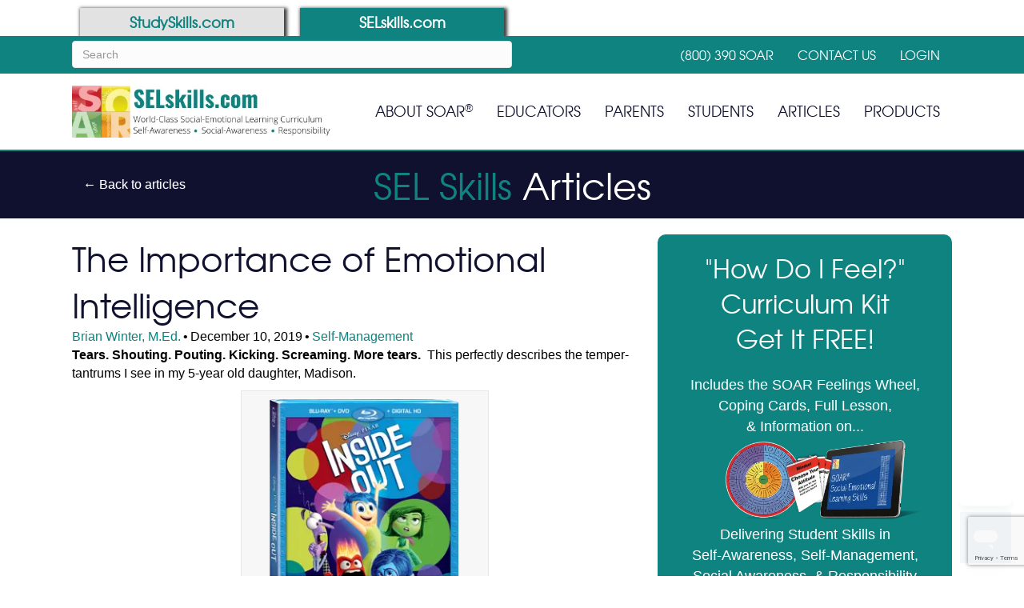

--- FILE ---
content_type: text/html; charset=UTF-8
request_url: https://selskills.com/self-management/the-importance-of-emotional-intelligence/
body_size: 30842
content:
<!DOCTYPE html>
<html lang="en-US">
<head>
<meta charset="UTF-8" />
<script>
var gform;gform||(document.addEventListener("gform_main_scripts_loaded",function(){gform.scriptsLoaded=!0}),document.addEventListener("gform/theme/scripts_loaded",function(){gform.themeScriptsLoaded=!0}),window.addEventListener("DOMContentLoaded",function(){gform.domLoaded=!0}),gform={domLoaded:!1,scriptsLoaded:!1,themeScriptsLoaded:!1,isFormEditor:()=>"function"==typeof InitializeEditor,callIfLoaded:function(o){return!(!gform.domLoaded||!gform.scriptsLoaded||!gform.themeScriptsLoaded&&!gform.isFormEditor()||(gform.isFormEditor()&&console.warn("The use of gform.initializeOnLoaded() is deprecated in the form editor context and will be removed in Gravity Forms 3.1."),o(),0))},initializeOnLoaded:function(o){gform.callIfLoaded(o)||(document.addEventListener("gform_main_scripts_loaded",()=>{gform.scriptsLoaded=!0,gform.callIfLoaded(o)}),document.addEventListener("gform/theme/scripts_loaded",()=>{gform.themeScriptsLoaded=!0,gform.callIfLoaded(o)}),window.addEventListener("DOMContentLoaded",()=>{gform.domLoaded=!0,gform.callIfLoaded(o)}))},hooks:{action:{},filter:{}},addAction:function(o,r,e,t){gform.addHook("action",o,r,e,t)},addFilter:function(o,r,e,t){gform.addHook("filter",o,r,e,t)},doAction:function(o){gform.doHook("action",o,arguments)},applyFilters:function(o){return gform.doHook("filter",o,arguments)},removeAction:function(o,r){gform.removeHook("action",o,r)},removeFilter:function(o,r,e){gform.removeHook("filter",o,r,e)},addHook:function(o,r,e,t,n){null==gform.hooks[o][r]&&(gform.hooks[o][r]=[]);var d=gform.hooks[o][r];null==n&&(n=r+"_"+d.length),gform.hooks[o][r].push({tag:n,callable:e,priority:t=null==t?10:t})},doHook:function(r,o,e){var t;if(e=Array.prototype.slice.call(e,1),null!=gform.hooks[r][o]&&((o=gform.hooks[r][o]).sort(function(o,r){return o.priority-r.priority}),o.forEach(function(o){"function"!=typeof(t=o.callable)&&(t=window[t]),"action"==r?t.apply(null,e):e[0]=t.apply(null,e)})),"filter"==r)return e[0]},removeHook:function(o,r,t,n){var e;null!=gform.hooks[o][r]&&(e=(e=gform.hooks[o][r]).filter(function(o,r,e){return!!(null!=n&&n!=o.tag||null!=t&&t!=o.priority)}),gform.hooks[o][r]=e)}});
</script>

<meta name='viewport' content='width=device-width, initial-scale=1.0' />
<meta http-equiv='X-UA-Compatible' content='IE=edge' />
<link rel="profile" href="https://gmpg.org/xfn/11" />
<meta name='robots' content='index, follow, max-image-preview:large, max-snippet:-1, max-video-preview:-1' />

	<!-- This site is optimized with the Yoast SEO plugin v26.7 - https://yoast.com/wordpress/plugins/seo/ -->
	<title>The Importance of Emotional Intelligence - SEL Skills by SOAR Learning</title>
	<meta name="description" content="Emotional intelligence doesn’t mean that we don’t experience emotions. Having emotional intelligence allows us to have a high-level perspective of what’s happening." />
	<link rel="canonical" href="https://selskills.com/self-management/the-importance-of-emotional-intelligence/" />
	<meta property="og:locale" content="en_US" />
	<meta property="og:type" content="article" />
	<meta property="og:title" content="The Importance of Emotional Intelligence - SEL Skills by SOAR Learning" />
	<meta property="og:description" content="Emotional intelligence doesn’t mean that we don’t experience emotions. Having emotional intelligence allows us to have a high-level perspective of what’s happening." />
	<meta property="og:url" content="https://selskills.com/self-management/the-importance-of-emotional-intelligence/" />
	<meta property="og:site_name" content="SEL Skills by SOAR Learning" />
	<meta property="article:published_time" content="2019-12-11T01:24:55+00:00" />
	<meta property="article:modified_time" content="2020-04-13T18:07:21+00:00" />
	<meta property="og:image" content="https://selskills.com/wp-content/uploads/2015/09/Inside-Out-Movie.png" />
	<meta property="og:image:width" content="300" />
	<meta property="og:image:height" content="300" />
	<meta property="og:image:type" content="image/png" />
	<meta name="author" content="Brian Winter, M.Ed." />
	<meta name="twitter:label1" content="Written by" />
	<meta name="twitter:data1" content="Brian Winter, M.Ed." />
	<meta name="twitter:label2" content="Est. reading time" />
	<meta name="twitter:data2" content="4 minutes" />
	<script type="application/ld+json" class="yoast-schema-graph">{"@context":"https://schema.org","@graph":[{"@type":"Article","@id":"https://selskills.com/self-management/the-importance-of-emotional-intelligence/#article","isPartOf":{"@id":"https://selskills.com/self-management/the-importance-of-emotional-intelligence/"},"author":{"name":"Brian Winter, M.Ed.","@id":"https://selskills.com/#/schema/person/201ab4ca759885a760c9a75e1ba90f75"},"headline":"The Importance of Emotional Intelligence","datePublished":"2019-12-11T01:24:55+00:00","dateModified":"2020-04-13T18:07:21+00:00","mainEntityOfPage":{"@id":"https://selskills.com/self-management/the-importance-of-emotional-intelligence/"},"wordCount":900,"image":{"@id":"https://selskills.com/self-management/the-importance-of-emotional-intelligence/#primaryimage"},"thumbnailUrl":"https://selskills.com/wp-content/uploads/2015/09/Inside-Out-Movie.png","keywords":["emotional intelligence"],"articleSection":["Self-Management"],"inLanguage":"en-US"},{"@type":"WebPage","@id":"https://selskills.com/self-management/the-importance-of-emotional-intelligence/","url":"https://selskills.com/self-management/the-importance-of-emotional-intelligence/","name":"The Importance of Emotional Intelligence - SEL Skills by SOAR Learning","isPartOf":{"@id":"https://selskills.com/#website"},"primaryImageOfPage":{"@id":"https://selskills.com/self-management/the-importance-of-emotional-intelligence/#primaryimage"},"image":{"@id":"https://selskills.com/self-management/the-importance-of-emotional-intelligence/#primaryimage"},"thumbnailUrl":"https://selskills.com/wp-content/uploads/2015/09/Inside-Out-Movie.png","datePublished":"2019-12-11T01:24:55+00:00","dateModified":"2020-04-13T18:07:21+00:00","author":{"@id":"https://selskills.com/#/schema/person/201ab4ca759885a760c9a75e1ba90f75"},"description":"Emotional intelligence doesn’t mean that we don’t experience emotions. Having emotional intelligence allows us to have a high-level perspective of what’s happening.","breadcrumb":{"@id":"https://selskills.com/self-management/the-importance-of-emotional-intelligence/#breadcrumb"},"inLanguage":"en-US","potentialAction":[{"@type":"ReadAction","target":["https://selskills.com/self-management/the-importance-of-emotional-intelligence/"]}]},{"@type":"ImageObject","inLanguage":"en-US","@id":"https://selskills.com/self-management/the-importance-of-emotional-intelligence/#primaryimage","url":"https://selskills.com/wp-content/uploads/2015/09/Inside-Out-Movie.png","contentUrl":"https://selskills.com/wp-content/uploads/2015/09/Inside-Out-Movie.png","width":300,"height":300,"caption":"emotional intelligence"},{"@type":"BreadcrumbList","@id":"https://selskills.com/self-management/the-importance-of-emotional-intelligence/#breadcrumb","itemListElement":[{"@type":"ListItem","position":1,"name":"Home","item":"https://selskills.com/"},{"@type":"ListItem","position":2,"name":"The Importance of Emotional Intelligence"}]},{"@type":"WebSite","@id":"https://selskills.com/#website","url":"https://selskills.com/","name":"SEL Skills by SOAR Learning","description":"Social Emotional Learning","potentialAction":[{"@type":"SearchAction","target":{"@type":"EntryPoint","urlTemplate":"https://selskills.com/?s={search_term_string}"},"query-input":{"@type":"PropertyValueSpecification","valueRequired":true,"valueName":"search_term_string"}}],"inLanguage":"en-US"},{"@type":"Person","@id":"https://selskills.com/#/schema/person/201ab4ca759885a760c9a75e1ba90f75","name":"Brian Winter, M.Ed.","image":{"@type":"ImageObject","inLanguage":"en-US","@id":"https://selskills.com/#/schema/person/image/","url":"https://secure.gravatar.com/avatar/1255681132425ce2c04c3a5e93224dbcc4a1f5c7a88f993928543118e50f8136?s=96&d=mm&r=g","contentUrl":"https://secure.gravatar.com/avatar/1255681132425ce2c04c3a5e93224dbcc4a1f5c7a88f993928543118e50f8136?s=96&d=mm&r=g","caption":"Brian Winter, M.Ed."},"url":"https://selskills.com/author/brianw/"}]}</script>
	<!-- / Yoast SEO plugin. -->


<link rel='dns-prefetch' href='//static.addtoany.com' />
<link rel='dns-prefetch' href='//www.google.com' />

<link rel="alternate" type="application/rss+xml" title="SEL Skills by SOAR Learning &raquo; Feed" href="https://selskills.com/feed/" />
<link rel="alternate" type="application/rss+xml" title="SEL Skills by SOAR Learning &raquo; Comments Feed" href="https://selskills.com/comments/feed/" />
<link rel="alternate" title="oEmbed (JSON)" type="application/json+oembed" href="https://selskills.com/wp-json/oembed/1.0/embed?url=https%3A%2F%2Fselskills.com%2Fself-management%2Fthe-importance-of-emotional-intelligence%2F" />
<link rel="alternate" title="oEmbed (XML)" type="text/xml+oembed" href="https://selskills.com/wp-json/oembed/1.0/embed?url=https%3A%2F%2Fselskills.com%2Fself-management%2Fthe-importance-of-emotional-intelligence%2F&#038;format=xml" />
<link rel="preload" href="https://selskills.com/wp-content/plugins/bb-plugin/fonts/fontawesome/5.15.4/webfonts/fa-solid-900.woff2" as="font" type="font/woff2" crossorigin="anonymous">
<link rel="preload" href="https://selskills.com/wp-content/plugins/bb-plugin/fonts/fontawesome/5.15.4/webfonts/fa-regular-400.woff2" as="font" type="font/woff2" crossorigin="anonymous">
<style id='wp-img-auto-sizes-contain-inline-css'>
img:is([sizes=auto i],[sizes^="auto," i]){contain-intrinsic-size:3000px 1500px}
/*# sourceURL=wp-img-auto-sizes-contain-inline-css */
</style>
<style id='wp-emoji-styles-inline-css'>

	img.wp-smiley, img.emoji {
		display: inline !important;
		border: none !important;
		box-shadow: none !important;
		height: 1em !important;
		width: 1em !important;
		margin: 0 0.07em !important;
		vertical-align: -0.1em !important;
		background: none !important;
		padding: 0 !important;
	}
/*# sourceURL=wp-emoji-styles-inline-css */
</style>
<style id='wp-block-library-inline-css'>
:root{--wp-block-synced-color:#7a00df;--wp-block-synced-color--rgb:122,0,223;--wp-bound-block-color:var(--wp-block-synced-color);--wp-editor-canvas-background:#ddd;--wp-admin-theme-color:#007cba;--wp-admin-theme-color--rgb:0,124,186;--wp-admin-theme-color-darker-10:#006ba1;--wp-admin-theme-color-darker-10--rgb:0,107,160.5;--wp-admin-theme-color-darker-20:#005a87;--wp-admin-theme-color-darker-20--rgb:0,90,135;--wp-admin-border-width-focus:2px}@media (min-resolution:192dpi){:root{--wp-admin-border-width-focus:1.5px}}.wp-element-button{cursor:pointer}:root .has-very-light-gray-background-color{background-color:#eee}:root .has-very-dark-gray-background-color{background-color:#313131}:root .has-very-light-gray-color{color:#eee}:root .has-very-dark-gray-color{color:#313131}:root .has-vivid-green-cyan-to-vivid-cyan-blue-gradient-background{background:linear-gradient(135deg,#00d084,#0693e3)}:root .has-purple-crush-gradient-background{background:linear-gradient(135deg,#34e2e4,#4721fb 50%,#ab1dfe)}:root .has-hazy-dawn-gradient-background{background:linear-gradient(135deg,#faaca8,#dad0ec)}:root .has-subdued-olive-gradient-background{background:linear-gradient(135deg,#fafae1,#67a671)}:root .has-atomic-cream-gradient-background{background:linear-gradient(135deg,#fdd79a,#004a59)}:root .has-nightshade-gradient-background{background:linear-gradient(135deg,#330968,#31cdcf)}:root .has-midnight-gradient-background{background:linear-gradient(135deg,#020381,#2874fc)}:root{--wp--preset--font-size--normal:16px;--wp--preset--font-size--huge:42px}.has-regular-font-size{font-size:1em}.has-larger-font-size{font-size:2.625em}.has-normal-font-size{font-size:var(--wp--preset--font-size--normal)}.has-huge-font-size{font-size:var(--wp--preset--font-size--huge)}.has-text-align-center{text-align:center}.has-text-align-left{text-align:left}.has-text-align-right{text-align:right}.has-fit-text{white-space:nowrap!important}#end-resizable-editor-section{display:none}.aligncenter{clear:both}.items-justified-left{justify-content:flex-start}.items-justified-center{justify-content:center}.items-justified-right{justify-content:flex-end}.items-justified-space-between{justify-content:space-between}.screen-reader-text{border:0;clip-path:inset(50%);height:1px;margin:-1px;overflow:hidden;padding:0;position:absolute;width:1px;word-wrap:normal!important}.screen-reader-text:focus{background-color:#ddd;clip-path:none;color:#444;display:block;font-size:1em;height:auto;left:5px;line-height:normal;padding:15px 23px 14px;text-decoration:none;top:5px;width:auto;z-index:100000}html :where(.has-border-color){border-style:solid}html :where([style*=border-top-color]){border-top-style:solid}html :where([style*=border-right-color]){border-right-style:solid}html :where([style*=border-bottom-color]){border-bottom-style:solid}html :where([style*=border-left-color]){border-left-style:solid}html :where([style*=border-width]){border-style:solid}html :where([style*=border-top-width]){border-top-style:solid}html :where([style*=border-right-width]){border-right-style:solid}html :where([style*=border-bottom-width]){border-bottom-style:solid}html :where([style*=border-left-width]){border-left-style:solid}html :where(img[class*=wp-image-]){height:auto;max-width:100%}:where(figure){margin:0 0 1em}html :where(.is-position-sticky){--wp-admin--admin-bar--position-offset:var(--wp-admin--admin-bar--height,0px)}@media screen and (max-width:600px){html :where(.is-position-sticky){--wp-admin--admin-bar--position-offset:0px}}

/*# sourceURL=wp-block-library-inline-css */
</style><style id='global-styles-inline-css'>
:root{--wp--preset--aspect-ratio--square: 1;--wp--preset--aspect-ratio--4-3: 4/3;--wp--preset--aspect-ratio--3-4: 3/4;--wp--preset--aspect-ratio--3-2: 3/2;--wp--preset--aspect-ratio--2-3: 2/3;--wp--preset--aspect-ratio--16-9: 16/9;--wp--preset--aspect-ratio--9-16: 9/16;--wp--preset--color--black: #000000;--wp--preset--color--cyan-bluish-gray: #abb8c3;--wp--preset--color--white: #ffffff;--wp--preset--color--pale-pink: #f78da7;--wp--preset--color--vivid-red: #cf2e2e;--wp--preset--color--luminous-vivid-orange: #ff6900;--wp--preset--color--luminous-vivid-amber: #fcb900;--wp--preset--color--light-green-cyan: #7bdcb5;--wp--preset--color--vivid-green-cyan: #00d084;--wp--preset--color--pale-cyan-blue: #8ed1fc;--wp--preset--color--vivid-cyan-blue: #0693e3;--wp--preset--color--vivid-purple: #9b51e0;--wp--preset--color--fl-heading-text: #0f8380;--wp--preset--color--fl-body-bg: #ffffff;--wp--preset--color--fl-body-text: #000000;--wp--preset--color--fl-accent: #0f8380;--wp--preset--color--fl-accent-hover: #0f8380;--wp--preset--color--fl-topbar-bg: #ffffff;--wp--preset--color--fl-topbar-text: #000000;--wp--preset--color--fl-topbar-link: #428bca;--wp--preset--color--fl-topbar-hover: #428bca;--wp--preset--color--fl-header-bg: #ffffff;--wp--preset--color--fl-header-text: #000000;--wp--preset--color--fl-header-link: #428bca;--wp--preset--color--fl-header-hover: #428bca;--wp--preset--color--fl-nav-bg: #ffffff;--wp--preset--color--fl-nav-link: #428bca;--wp--preset--color--fl-nav-hover: #428bca;--wp--preset--color--fl-content-bg: #ffffff;--wp--preset--color--fl-footer-widgets-bg: #ffffff;--wp--preset--color--fl-footer-widgets-text: #000000;--wp--preset--color--fl-footer-widgets-link: #428bca;--wp--preset--color--fl-footer-widgets-hover: #428bca;--wp--preset--color--fl-footer-bg: #ffffff;--wp--preset--color--fl-footer-text: #000000;--wp--preset--color--fl-footer-link: #428bca;--wp--preset--color--fl-footer-hover: #428bca;--wp--preset--gradient--vivid-cyan-blue-to-vivid-purple: linear-gradient(135deg,rgb(6,147,227) 0%,rgb(155,81,224) 100%);--wp--preset--gradient--light-green-cyan-to-vivid-green-cyan: linear-gradient(135deg,rgb(122,220,180) 0%,rgb(0,208,130) 100%);--wp--preset--gradient--luminous-vivid-amber-to-luminous-vivid-orange: linear-gradient(135deg,rgb(252,185,0) 0%,rgb(255,105,0) 100%);--wp--preset--gradient--luminous-vivid-orange-to-vivid-red: linear-gradient(135deg,rgb(255,105,0) 0%,rgb(207,46,46) 100%);--wp--preset--gradient--very-light-gray-to-cyan-bluish-gray: linear-gradient(135deg,rgb(238,238,238) 0%,rgb(169,184,195) 100%);--wp--preset--gradient--cool-to-warm-spectrum: linear-gradient(135deg,rgb(74,234,220) 0%,rgb(151,120,209) 20%,rgb(207,42,186) 40%,rgb(238,44,130) 60%,rgb(251,105,98) 80%,rgb(254,248,76) 100%);--wp--preset--gradient--blush-light-purple: linear-gradient(135deg,rgb(255,206,236) 0%,rgb(152,150,240) 100%);--wp--preset--gradient--blush-bordeaux: linear-gradient(135deg,rgb(254,205,165) 0%,rgb(254,45,45) 50%,rgb(107,0,62) 100%);--wp--preset--gradient--luminous-dusk: linear-gradient(135deg,rgb(255,203,112) 0%,rgb(199,81,192) 50%,rgb(65,88,208) 100%);--wp--preset--gradient--pale-ocean: linear-gradient(135deg,rgb(255,245,203) 0%,rgb(182,227,212) 50%,rgb(51,167,181) 100%);--wp--preset--gradient--electric-grass: linear-gradient(135deg,rgb(202,248,128) 0%,rgb(113,206,126) 100%);--wp--preset--gradient--midnight: linear-gradient(135deg,rgb(2,3,129) 0%,rgb(40,116,252) 100%);--wp--preset--font-size--small: 13px;--wp--preset--font-size--medium: 20px;--wp--preset--font-size--large: 36px;--wp--preset--font-size--x-large: 42px;--wp--preset--spacing--20: 0.44rem;--wp--preset--spacing--30: 0.67rem;--wp--preset--spacing--40: 1rem;--wp--preset--spacing--50: 1.5rem;--wp--preset--spacing--60: 2.25rem;--wp--preset--spacing--70: 3.38rem;--wp--preset--spacing--80: 5.06rem;--wp--preset--shadow--natural: 6px 6px 9px rgba(0, 0, 0, 0.2);--wp--preset--shadow--deep: 12px 12px 50px rgba(0, 0, 0, 0.4);--wp--preset--shadow--sharp: 6px 6px 0px rgba(0, 0, 0, 0.2);--wp--preset--shadow--outlined: 6px 6px 0px -3px rgb(255, 255, 255), 6px 6px rgb(0, 0, 0);--wp--preset--shadow--crisp: 6px 6px 0px rgb(0, 0, 0);}:where(.is-layout-flex){gap: 0.5em;}:where(.is-layout-grid){gap: 0.5em;}body .is-layout-flex{display: flex;}.is-layout-flex{flex-wrap: wrap;align-items: center;}.is-layout-flex > :is(*, div){margin: 0;}body .is-layout-grid{display: grid;}.is-layout-grid > :is(*, div){margin: 0;}:where(.wp-block-columns.is-layout-flex){gap: 2em;}:where(.wp-block-columns.is-layout-grid){gap: 2em;}:where(.wp-block-post-template.is-layout-flex){gap: 1.25em;}:where(.wp-block-post-template.is-layout-grid){gap: 1.25em;}.has-black-color{color: var(--wp--preset--color--black) !important;}.has-cyan-bluish-gray-color{color: var(--wp--preset--color--cyan-bluish-gray) !important;}.has-white-color{color: var(--wp--preset--color--white) !important;}.has-pale-pink-color{color: var(--wp--preset--color--pale-pink) !important;}.has-vivid-red-color{color: var(--wp--preset--color--vivid-red) !important;}.has-luminous-vivid-orange-color{color: var(--wp--preset--color--luminous-vivid-orange) !important;}.has-luminous-vivid-amber-color{color: var(--wp--preset--color--luminous-vivid-amber) !important;}.has-light-green-cyan-color{color: var(--wp--preset--color--light-green-cyan) !important;}.has-vivid-green-cyan-color{color: var(--wp--preset--color--vivid-green-cyan) !important;}.has-pale-cyan-blue-color{color: var(--wp--preset--color--pale-cyan-blue) !important;}.has-vivid-cyan-blue-color{color: var(--wp--preset--color--vivid-cyan-blue) !important;}.has-vivid-purple-color{color: var(--wp--preset--color--vivid-purple) !important;}.has-black-background-color{background-color: var(--wp--preset--color--black) !important;}.has-cyan-bluish-gray-background-color{background-color: var(--wp--preset--color--cyan-bluish-gray) !important;}.has-white-background-color{background-color: var(--wp--preset--color--white) !important;}.has-pale-pink-background-color{background-color: var(--wp--preset--color--pale-pink) !important;}.has-vivid-red-background-color{background-color: var(--wp--preset--color--vivid-red) !important;}.has-luminous-vivid-orange-background-color{background-color: var(--wp--preset--color--luminous-vivid-orange) !important;}.has-luminous-vivid-amber-background-color{background-color: var(--wp--preset--color--luminous-vivid-amber) !important;}.has-light-green-cyan-background-color{background-color: var(--wp--preset--color--light-green-cyan) !important;}.has-vivid-green-cyan-background-color{background-color: var(--wp--preset--color--vivid-green-cyan) !important;}.has-pale-cyan-blue-background-color{background-color: var(--wp--preset--color--pale-cyan-blue) !important;}.has-vivid-cyan-blue-background-color{background-color: var(--wp--preset--color--vivid-cyan-blue) !important;}.has-vivid-purple-background-color{background-color: var(--wp--preset--color--vivid-purple) !important;}.has-black-border-color{border-color: var(--wp--preset--color--black) !important;}.has-cyan-bluish-gray-border-color{border-color: var(--wp--preset--color--cyan-bluish-gray) !important;}.has-white-border-color{border-color: var(--wp--preset--color--white) !important;}.has-pale-pink-border-color{border-color: var(--wp--preset--color--pale-pink) !important;}.has-vivid-red-border-color{border-color: var(--wp--preset--color--vivid-red) !important;}.has-luminous-vivid-orange-border-color{border-color: var(--wp--preset--color--luminous-vivid-orange) !important;}.has-luminous-vivid-amber-border-color{border-color: var(--wp--preset--color--luminous-vivid-amber) !important;}.has-light-green-cyan-border-color{border-color: var(--wp--preset--color--light-green-cyan) !important;}.has-vivid-green-cyan-border-color{border-color: var(--wp--preset--color--vivid-green-cyan) !important;}.has-pale-cyan-blue-border-color{border-color: var(--wp--preset--color--pale-cyan-blue) !important;}.has-vivid-cyan-blue-border-color{border-color: var(--wp--preset--color--vivid-cyan-blue) !important;}.has-vivid-purple-border-color{border-color: var(--wp--preset--color--vivid-purple) !important;}.has-vivid-cyan-blue-to-vivid-purple-gradient-background{background: var(--wp--preset--gradient--vivid-cyan-blue-to-vivid-purple) !important;}.has-light-green-cyan-to-vivid-green-cyan-gradient-background{background: var(--wp--preset--gradient--light-green-cyan-to-vivid-green-cyan) !important;}.has-luminous-vivid-amber-to-luminous-vivid-orange-gradient-background{background: var(--wp--preset--gradient--luminous-vivid-amber-to-luminous-vivid-orange) !important;}.has-luminous-vivid-orange-to-vivid-red-gradient-background{background: var(--wp--preset--gradient--luminous-vivid-orange-to-vivid-red) !important;}.has-very-light-gray-to-cyan-bluish-gray-gradient-background{background: var(--wp--preset--gradient--very-light-gray-to-cyan-bluish-gray) !important;}.has-cool-to-warm-spectrum-gradient-background{background: var(--wp--preset--gradient--cool-to-warm-spectrum) !important;}.has-blush-light-purple-gradient-background{background: var(--wp--preset--gradient--blush-light-purple) !important;}.has-blush-bordeaux-gradient-background{background: var(--wp--preset--gradient--blush-bordeaux) !important;}.has-luminous-dusk-gradient-background{background: var(--wp--preset--gradient--luminous-dusk) !important;}.has-pale-ocean-gradient-background{background: var(--wp--preset--gradient--pale-ocean) !important;}.has-electric-grass-gradient-background{background: var(--wp--preset--gradient--electric-grass) !important;}.has-midnight-gradient-background{background: var(--wp--preset--gradient--midnight) !important;}.has-small-font-size{font-size: var(--wp--preset--font-size--small) !important;}.has-medium-font-size{font-size: var(--wp--preset--font-size--medium) !important;}.has-large-font-size{font-size: var(--wp--preset--font-size--large) !important;}.has-x-large-font-size{font-size: var(--wp--preset--font-size--x-large) !important;}
/*# sourceURL=global-styles-inline-css */
</style>

<style id='classic-theme-styles-inline-css'>
/*! This file is auto-generated */
.wp-block-button__link{color:#fff;background-color:#32373c;border-radius:9999px;box-shadow:none;text-decoration:none;padding:calc(.667em + 2px) calc(1.333em + 2px);font-size:1.125em}.wp-block-file__button{background:#32373c;color:#fff;text-decoration:none}
/*# sourceURL=/wp-includes/css/classic-themes.min.css */
</style>
<link data-minify="1" rel='stylesheet' id='wpa-style-css' href='https://selskills.com/wp-content/cache/min/1/wp-content/plugins/wp-accessibility/css/wpa-style.css?ver=1766835984' media='all' />
<style id='wpa-style-inline-css'>
.wpa-hide-ltr#skiplinks a, .wpa-hide-ltr#skiplinks a:hover, .wpa-hide-ltr#skiplinks a:visited {
	
}
.wpa-hide-ltr#skiplinks a:active,  .wpa-hide-ltr#skiplinks a:focus {
	background-color: #f1f1f1;
	box-shadow: 0 0 2px 2px rgba(0, 0, 0, 0.6);
	clip: auto;
	color: #0073aa;
	display: block;
	font-weight: 600;
	height: auto;
	line-height: normal;
	padding: 15px 23px 14px;
	position: absolute;
	left: 6px;
	top: var(--admin-bar-top);
	text-decoration: none;
	text-transform: none;
	width: auto;
	z-index: 100000;
}
	:root { --admin-bar-top : 7px; }
/*# sourceURL=wpa-style-inline-css */
</style>
<link data-minify="1" rel='stylesheet' id='font-awesome-5-css' href='https://selskills.com/wp-content/cache/min/1/wp-content/plugins/bb-plugin/fonts/fontawesome/5.15.4/css/all.min.css?ver=1766835984' media='all' />
<link data-minify="1" rel='stylesheet' id='ultimate-icons-css' href='https://selskills.com/wp-content/cache/min/1/wp-content/uploads/bb-plugin/icons/ultimate-icons/style.css?ver=1766835984' media='all' />
<link rel='stylesheet' id='font-awesome-css' href='https://selskills.com/wp-content/plugins/bb-plugin/fonts/fontawesome/5.15.4/css/v4-shims.min.css?ver=2.9.4.2' media='all' />
<link data-minify="1" rel='stylesheet' id='fl-builder-layout-bundle-987557835b3e1427cdc19f59b65ae666-css' href='https://selskills.com/wp-content/cache/min/1/wp-content/uploads/bb-plugin/cache/987557835b3e1427cdc19f59b65ae666-layout-bundle.css?ver=1766841161' media='all' />
<link data-minify="1" rel='stylesheet' id='algolia-autocomplete-css' href='https://selskills.com/wp-content/cache/min/1/wp-content/plugins/search-by-algolia-instant-relevant-results/css/algolia-autocomplete.css?ver=1766835984' media='screen' />
<link rel='stylesheet' id='addtoany-css' href='https://selskills.com/wp-content/plugins/add-to-any/addtoany.min.css?ver=1.16' media='all' />
<link rel='stylesheet' id='jquery-magnificpopup-css' href='https://selskills.com/wp-content/plugins/bb-plugin/css/jquery.magnificpopup.min.css?ver=2.9.4.2' media='all' />
<link data-minify="1" rel='stylesheet' id='bootstrap-css' href='https://selskills.com/wp-content/cache/min/1/wp-content/themes/bb-theme/css/bootstrap.min.css?ver=1766835984' media='all' />
<link data-minify="1" rel='stylesheet' id='fl-automator-skin-css' href='https://selskills.com/wp-content/cache/min/1/wp-content/uploads/bb-theme/skin-6932cadb8ece5.css?ver=1766835984' media='all' />
<link data-minify="1" rel='stylesheet' id='fl-child-theme-css' href='https://selskills.com/wp-content/cache/min/1/wp-content/themes/webvitality-child-theme/style.css?ver=1766835984' media='all' />
<script id="addtoany-core-js-before">
window.a2a_config=window.a2a_config||{};a2a_config.callbacks=[];a2a_config.overlays=[];a2a_config.templates={};
a2a_config.icon_color="transparent,#9b9b9b";

//# sourceURL=addtoany-core-js-before
</script>
<script defer src="https://static.addtoany.com/menu/page.js" id="addtoany-core-js"></script>
<script src="https://selskills.com/wp-includes/js/jquery/jquery.min.js?ver=3.7.1" id="jquery-core-js"></script>
<script src="https://selskills.com/wp-includes/js/jquery/jquery-migrate.min.js?ver=3.4.1" id="jquery-migrate-js" data-rocket-defer defer></script>
<script defer src="https://selskills.com/wp-content/plugins/add-to-any/addtoany.min.js?ver=1.1" id="addtoany-jquery-js"></script>
<script data-minify="1" src="https://selskills.com/wp-content/cache/min/1/wp-content/plugins/campaign-tracker/js/jquery.cookie.js?ver=1766835984" id="jquery-cookie-js" data-rocket-defer defer></script>
<script data-minify="1" src="https://selskills.com/wp-content/cache/min/1/wp-content/plugins/campaign-tracker/js/ct-front.js?ver=1766835984" id="ct-front-js" data-rocket-defer defer></script>
<script src="https://selskills.com/wp-includes/js/underscore.min.js?ver=1.13.7" id="underscore-js" data-rocket-defer defer></script>
<script id="wp-util-js-extra">
var _wpUtilSettings = {"ajax":{"url":"/wp-admin/admin-ajax.php"}};
//# sourceURL=wp-util-js-extra
</script>
<script src="https://selskills.com/wp-includes/js/wp-util.min.js?ver=6.9" id="wp-util-js" data-rocket-defer defer></script>
<script src="https://selskills.com/wp-content/plugins/search-by-algolia-instant-relevant-results/includes/../js/algoliasearch/algoliasearch.jquery.min.js?ver=2.11.3" id="algolia-search-js" data-rocket-defer defer></script>
<script src="https://selskills.com/wp-content/plugins/search-by-algolia-instant-relevant-results/includes/../js/autocomplete.js/autocomplete.min.js?ver=2.11.3" id="algolia-autocomplete-js" data-rocket-defer defer></script>
<script data-minify="1" src="https://selskills.com/wp-content/cache/min/1/wp-content/plugins/search-by-algolia-instant-relevant-results/js/autocomplete-noconflict.js?ver=1766835984" id="algolia-autocomplete-noconflict-js" data-rocket-defer defer></script>
<link rel="https://api.w.org/" href="https://selskills.com/wp-json/" /><link rel="alternate" title="JSON" type="application/json" href="https://selskills.com/wp-json/wp/v2/posts/26011" /><link rel="EditURI" type="application/rsd+xml" title="RSD" href="https://selskills.com/xmlrpc.php?rsd" />
<meta name="generator" content="WordPress 6.9" />
<link rel='shortlink' href='https://selskills.com/?p=26011' />
		<script type="text/javascript">
				(function(c,l,a,r,i,t,y){
					c[a]=c[a]||function(){(c[a].q=c[a].q||[]).push(arguments)};t=l.createElement(r);t.async=1;
					t.src="https://www.clarity.ms/tag/"+i+"?ref=wordpress";y=l.getElementsByTagName(r)[0];y.parentNode.insertBefore(t,y);
				})(window, document, "clarity", "script", "mg2asuu3vq");
		</script>
		<script type="text/javascript">var algolia = {"debug":false,"application_id":"ATP1Q15KX4","search_api_key":"96f9a613cc733448567121503da78025","powered_by_enabled":false,"query":"","autocomplete":{"sources":[{"index_id":"searchable_posts","index_name":"wp_searchable_posts","label":"Top Result","admin_name":"All posts","position":0,"max_suggestions":1,"tmpl_suggestion":"autocomplete-post-suggestion","enabled":true},{"index_id":"posts_page","index_name":"wp_posts_page","label":"Pages","admin_name":"Pages","position":1,"max_suggestions":5,"tmpl_suggestion":"autocomplete-post-suggestion","enabled":true},{"index_id":"posts_post","index_name":"wp_posts_post","label":"Articles","admin_name":"Posts","position":2,"max_suggestions":5,"tmpl_suggestion":"autocomplete-post-suggestion","enabled":true}],"input_selector":"input[name='s']:not('.no-autocomplete')"},"indices":{"searchable_posts":{"name":"wp_searchable_posts","id":"searchable_posts","enabled":true,"replicas":[]},"posts_post":{"name":"wp_posts_post","id":"posts_post","enabled":true,"replicas":[]},"posts_page":{"name":"wp_posts_page","id":"posts_page","enabled":true,"replicas":[]}}};</script><link rel="icon" href="https://selskills.com/wp-content/uploads/2015/03/cropped-4S-compare-32x32.png" sizes="32x32" />
<link rel="icon" href="https://selskills.com/wp-content/uploads/2015/03/cropped-4S-compare-192x192.png" sizes="192x192" />
<link rel="apple-touch-icon" href="https://selskills.com/wp-content/uploads/2015/03/cropped-4S-compare-180x180.png" />
<meta name="msapplication-TileImage" content="https://selskills.com/wp-content/uploads/2015/03/cropped-4S-compare-270x270.png" />
		<style id="wp-custom-css">
			.wpmenucart-contents{
	color:#fff;
}
body .gform_wrapper ul li.gfield {
margin-top: 0px !important;}

body #gform_wrapper_36 .gfield_required {
display: none;
}

.gform_wrapper .gform_page_footer{
	text-align:center;
}

.woocommerce.tax-product_cat .add_to_cart_button, .woocommerce-page.tax-product_cat .add_to_cart_button {display:initial;}

#gform_wrapper_36 .ginput_container.ginput_container_singleproduct {display:none;
}

#gform_wrapper_36 .instruction {display:none;} 

#gform_wrapper_36 .ginput_product_price {display:none;}

#gform_wrapper_36 .ginput_product_price_label {display:none;} 

body #gform_wrapper_35 .gfield_required {
display: none;
}
#gform_wrapper_35 .ginput_container.ginput_container_singleproduct {display:none;
}

#gform_wrapper_35 .instruction {display:none;} 

#gform_wrapper_35 .ginput_product_price {display:none;}

#gform_wrapper_35 .ginput_product_price_label {display:none;} 

body #gform_wrapper_37 .gfield_required {
display: none;
}
#gform_wrapper_37 .ginput_container.ginput_container_singleproduct {display:none;
}

#gform_wrapper_37 .instruction {display:none;} 

#gform_wrapper_37 .ginput_product_price {display:none;}

#gform_wrapper_37 .ginput_product_price_label {display:none;} 

.gfield_label {
	border-bottom:0px !important;
}









.fl-module-fl-post-content picture img{
	max-width: 100%;
	object-fit:cover;
}

.fl-module-fl-post-content .wp-caption img{
	width: 100%;
	object-fit:cover;
}

@media (max-width: 992px) {
	.fl-module-fl-post-content p>
	img:not(.alignnone,.aligncenter,.fl-slideshow-image-img)
	,
	.fl-module-fl-post-content li
	img:not(.alignnone,.aligncenter,.fl-slideshow-image-img)
	,
	.fl-module-fl-post-content picture:not(.alignnone,.aligncenter,.fl-slideshow-image-img)
	,
	.fl-module-fl-post-content .wp-caption:not(.alignnone,.aligncenter,.fl-slideshow-image-img)
	,
	.fl-module-fl-post-content p>a>
	img:not(.alignnone,.aligncenter,.fl-slideshow-image-img)
	{
		    width: 50% !important;
		margin: 5px 10px 10px 10px !important;
	}
	

	.content-editor > .fl-rich-text p>
	img:not(.alignnone,.aligncenter,.fl-slideshow-image-img)
	,
	.content-editor > .fl-rich-text li
	img:not(.alignnone,.aligncenter,.fl-slideshow-image-img)
	,
	.content-editor > .fl-rich-text picture:not(.alignnone,.aligncenter,.fl-slideshow-image-img)
	,
	.content-editor > .fl-rich-text p>a>
	img:not(.alignnone,.aligncenter,.fl-slideshow-image-img)
	{
		    width: 50% !important;
		margin: 5px 10px 10px 10px !important;
	}

	
	}

@media (max-width: 480px) {
	.fl-module-fl-post-content p>
	img:not(.alignnone,.aligncenter,.fl-slideshow-image-img)
	,
	.fl-module-fl-post-content li
	img:not(.alignnone,.aligncenter,.fl-slideshow-image-img)
	,
	.fl-module-fl-post-content p>a>
	img:not(.alignnone,.aligncenter,.fl-slideshow-image-img)
		,
	
	.fl-module-fl-post-content picture:not(.alignnone,.aligncenter,.fl-slideshow-image-img)
	,
	.fl-module-fl-post-content .wp-caption:not(.alignnone,.aligncenter,.fl-slideshow-image-img)
	{
margin-left:0px !important;
		margin-right:0px !important;
		    width: 100% !important;
		display:block !important;
	}

	
		.content-editor > .fl-rich-text p>
	img:not(.alignnone,.aligncenter,.fl-slideshow-image-img)
	,
	.content-editor > .fl-rich-text li
	img:not(.alignnone,.aligncenter,.fl-slideshow-image-img)
	,
	.content-editor > .fl-rich-text p>a>
	img:not(.alignnone,.aligncenter,.fl-slideshow-image-img)
		,
	
	.content-editor > .fl-rich-text picture:not(.alignnone,.aligncenter,.fl-slideshow-image-img)
	{
margin-left:0px !important;
		margin-right:0px !important;
		    width: 100% !important;
		display:block !important;
	}
.fl-module-fl-post-content picture img{
	width: 100%;
	object-fit:cover;
}	
	}		</style>
		<script type="text/html" id="tmpl-autocomplete-header">
  <div class="autocomplete-header">
	<div class="autocomplete-header-title">{{{ data.label }}}</div>
	<div class="clear"></div>
  </div>
</script>

<script type="text/html" id="tmpl-autocomplete-post-suggestion">
  <a class="suggestion-link" href="{{ data.permalink }}" title="{{ data.post_title }}">
	<# if ( data.images.thumbnail ) { #>
	  <img class="suggestion-post-thumbnail" src="{{ data.images.thumbnail.url }}" alt="{{ data.post_title }}">
	  <# } #>
		<div class="suggestion-post-attributes">
		  <span class="suggestion-post-title">{{{ data._highlightResult.post_title.value }}}</span>
		  <# if ( data._snippetResult['content'] ) { #>
			<span class="suggestion-post-content">{{{ data._snippetResult['content'].value }}}</span>
			<# } #>
		</div>
  </a>
</script>

<script type="text/html" id="tmpl-autocomplete-term-suggestion">
  <a class="suggestion-link" href="{{ data.permalink }}" title="{{ data.name }}">
	<svg viewBox="0 0 21 21" width="21" height="21">
	  <svg width="21" height="21" viewBox="0 0 21 21">
		<path
			d="M4.662 8.72l-1.23 1.23c-.682.682-.68 1.792.004 2.477l5.135 5.135c.7.693 1.8.688 2.48.005l1.23-1.23 5.35-5.346c.31-.31.54-.92.51-1.36l-.32-4.29c-.09-1.09-1.05-2.06-2.15-2.14l-4.3-.33c-.43-.03-1.05.2-1.36.51l-.79.8-2.27 2.28-2.28 2.27zm9.826-.98c.69 0 1.25-.56 1.25-1.25s-.56-1.25-1.25-1.25-1.25.56-1.25 1.25.56 1.25 1.25 1.25z"
			fill-rule="evenodd"></path>
	  </svg>
	</svg>
	<span class="suggestion-post-title">{{{ data._highlightResult.name.value }}}</span>
  </a>
</script>

<script type="text/html" id="tmpl-autocomplete-user-suggestion">
  <a class="suggestion-link user-suggestion-link" href="{{ data.posts_url }}" title="{{ data.display_name }}">
	<# if ( data.avatar_url ) { #>
	  <img class="suggestion-user-thumbnail" src="{{ data.avatar_url }}" alt="{{ data.display_name }}">
	  <# } #>

		<span class="suggestion-post-title">{{{ data._highlightResult.display_name.value }}}</span>
  </a>
</script>

<script type="text/html" id="tmpl-autocomplete-footer">
  <div class="autocomplete-footer">
	<div class="autocomplete-footer-branding">
	  <a href="#" class="algolia-powered-by-link" title="Algolia">
		<svg width="130" viewBox="0 0 130 18" xmlns="http://www.w3.org/2000/svg">
		  <title>Search by Algolia</title>
		  <defs>
			<linearGradient x1="-36.868%" y1="134.936%" x2="129.432%" y2="-27.7%" id="a">
			  <stop stop-color="#00AEFF" offset="0%"/>
			  <stop stop-color="#3369E7" offset="100%"/>
			</linearGradient>
		  </defs>
		  <g fill="none" fill-rule="evenodd">
			<path
				d="M59.399.022h13.299a2.372 2.372 0 0 1 2.377 2.364V15.62a2.372 2.372 0 0 1-2.377 2.364H59.399a2.372 2.372 0 0 1-2.377-2.364V2.381A2.368 2.368 0 0 1 59.399.022z"
				fill="url(#a)"/>
			<path
				d="M66.257 4.56c-2.815 0-5.1 2.272-5.1 5.078 0 2.806 2.284 5.072 5.1 5.072 2.815 0 5.1-2.272 5.1-5.078 0-2.806-2.279-5.072-5.1-5.072zm0 8.652c-1.983 0-3.593-1.602-3.593-3.574 0-1.972 1.61-3.574 3.593-3.574 1.983 0 3.593 1.602 3.593 3.574a3.582 3.582 0 0 1-3.593 3.574zm0-6.418v2.664c0 .076.082.131.153.093l2.377-1.226c.055-.027.071-.093.044-.147a2.96 2.96 0 0 0-2.465-1.487c-.055 0-.11.044-.11.104l.001-.001zm-3.33-1.956l-.312-.311a.783.783 0 0 0-1.106 0l-.372.37a.773.773 0 0 0 0 1.101l.307.305c.049.049.121.038.164-.011.181-.245.378-.479.597-.697.225-.223.455-.42.707-.599.055-.033.06-.109.016-.158h-.001zm5.001-.806v-.616a.781.781 0 0 0-.783-.779h-1.824a.78.78 0 0 0-.783.779v.632c0 .071.066.12.137.104a5.736 5.736 0 0 1 1.588-.223c.52 0 1.035.071 1.534.207a.106.106 0 0 0 .131-.104z"
				fill="#FFF"/>
			<path
				d="M102.162 13.762c0 1.455-.372 2.517-1.123 3.193-.75.676-1.895 1.013-3.44 1.013-.564 0-1.736-.109-2.673-.316l.345-1.689c.783.163 1.819.207 2.361.207.86 0 1.473-.174 1.84-.523.367-.349.548-.866.548-1.553v-.349a6.374 6.374 0 0 1-.838.316 4.151 4.151 0 0 1-1.194.158 4.515 4.515 0 0 1-1.616-.278 3.385 3.385 0 0 1-1.254-.817 3.744 3.744 0 0 1-.811-1.351c-.192-.539-.29-1.504-.29-2.212 0-.665.104-1.498.307-2.054a3.925 3.925 0 0 1 .904-1.433 4.124 4.124 0 0 1 1.441-.926 5.31 5.31 0 0 1 1.945-.365c.696 0 1.337.087 1.961.191a15.86 15.86 0 0 1 1.588.332v8.456h-.001zm-5.954-4.206c0 .893.197 1.885.592 2.299.394.414.904.621 1.528.621.34 0 .663-.049.964-.142a2.75 2.75 0 0 0 .734-.332v-5.29a8.531 8.531 0 0 0-1.413-.18c-.778-.022-1.369.294-1.786.801-.411.507-.619 1.395-.619 2.223zm16.12 0c0 .719-.104 1.264-.318 1.858a4.389 4.389 0 0 1-.904 1.52c-.389.42-.854.746-1.402.975-.548.229-1.391.36-1.813.36-.422-.005-1.26-.125-1.802-.36a4.088 4.088 0 0 1-1.397-.975 4.486 4.486 0 0 1-.909-1.52 5.037 5.037 0 0 1-.329-1.858c0-.719.099-1.411.318-1.999.219-.588.526-1.09.92-1.509.394-.42.865-.741 1.402-.97a4.547 4.547 0 0 1 1.786-.338 4.69 4.69 0 0 1 1.791.338c.548.229 1.019.55 1.402.97.389.42.69.921.909 1.509.23.588.345 1.28.345 1.999h.001zm-2.191.005c0-.921-.203-1.689-.597-2.223-.394-.539-.948-.806-1.654-.806-.707 0-1.26.267-1.654.806-.394.539-.586 1.302-.586 2.223 0 .932.197 1.558.592 2.098.394.545.948.812 1.654.812.707 0 1.26-.272 1.654-.812.394-.545.592-1.166.592-2.098h-.001zm6.962 4.707c-3.511.016-3.511-2.822-3.511-3.274L113.583.926l2.142-.338v10.003c0 .256 0 1.88 1.375 1.885v1.792h-.001zm3.774 0h-2.153V5.072l2.153-.338v9.534zm-1.079-10.542c.718 0 1.304-.578 1.304-1.291 0-.714-.581-1.291-1.304-1.291-.723 0-1.304.578-1.304 1.291 0 .714.586 1.291 1.304 1.291zm6.431 1.013c.707 0 1.304.087 1.786.262.482.174.871.42 1.156.73.285.311.488.735.608 1.182.126.447.186.937.186 1.476v5.481a25.24 25.24 0 0 1-1.495.251c-.668.098-1.419.147-2.251.147a6.829 6.829 0 0 1-1.517-.158 3.213 3.213 0 0 1-1.178-.507 2.455 2.455 0 0 1-.761-.904c-.181-.37-.274-.893-.274-1.438 0-.523.104-.855.307-1.215.208-.36.487-.654.838-.883a3.609 3.609 0 0 1 1.227-.49 7.073 7.073 0 0 1 2.202-.103c.263.027.537.076.833.147v-.349c0-.245-.027-.479-.088-.697a1.486 1.486 0 0 0-.307-.583c-.148-.169-.34-.3-.581-.392a2.536 2.536 0 0 0-.915-.163c-.493 0-.942.06-1.353.131-.411.071-.75.153-1.008.245l-.257-1.749c.268-.093.668-.185 1.183-.278a9.335 9.335 0 0 1 1.66-.142l-.001-.001zm.181 7.731c.657 0 1.145-.038 1.484-.104v-2.168a5.097 5.097 0 0 0-1.978-.104c-.241.033-.46.098-.652.191a1.167 1.167 0 0 0-.466.392c-.121.169-.175.267-.175.523 0 .501.175.79.493.981.323.196.75.289 1.293.289h.001zM84.109 4.794c.707 0 1.304.087 1.786.262.482.174.871.42 1.156.73.29.316.487.735.608 1.182.126.447.186.937.186 1.476v5.481a25.24 25.24 0 0 1-1.495.251c-.668.098-1.419.147-2.251.147a6.829 6.829 0 0 1-1.517-.158 3.213 3.213 0 0 1-1.178-.507 2.455 2.455 0 0 1-.761-.904c-.181-.37-.274-.893-.274-1.438 0-.523.104-.855.307-1.215.208-.36.487-.654.838-.883a3.609 3.609 0 0 1 1.227-.49 7.073 7.073 0 0 1 2.202-.103c.257.027.537.076.833.147v-.349c0-.245-.027-.479-.088-.697a1.486 1.486 0 0 0-.307-.583c-.148-.169-.34-.3-.581-.392a2.536 2.536 0 0 0-.915-.163c-.493 0-.942.06-1.353.131-.411.071-.75.153-1.008.245l-.257-1.749c.268-.093.668-.185 1.183-.278a8.89 8.89 0 0 1 1.66-.142l-.001-.001zm.186 7.736c.657 0 1.145-.038 1.484-.104v-2.168a5.097 5.097 0 0 0-1.978-.104c-.241.033-.46.098-.652.191a1.167 1.167 0 0 0-.466.392c-.121.169-.175.267-.175.523 0 .501.175.79.493.981.318.191.75.289 1.293.289h.001zm8.682 1.738c-3.511.016-3.511-2.822-3.511-3.274L89.461.926l2.142-.338v10.003c0 .256 0 1.88 1.375 1.885v1.792h-.001z"
				fill="#182359"/>
			<path
				d="M5.027 11.025c0 .698-.252 1.246-.757 1.644-.505.397-1.201.596-2.089.596-.888 0-1.615-.138-2.181-.414v-1.214c.358.168.739.301 1.141.397.403.097.778.145 1.125.145.508 0 .884-.097 1.125-.29a.945.945 0 0 0 .363-.779.978.978 0 0 0-.333-.747c-.222-.204-.68-.446-1.375-.725-.716-.29-1.221-.621-1.515-.994-.294-.372-.44-.82-.44-1.343 0-.655.233-1.171.698-1.547.466-.376 1.09-.564 1.875-.564.752 0 1.5.165 2.245.494l-.408 1.047c-.698-.294-1.321-.44-1.869-.44-.415 0-.73.09-.945.271a.89.89 0 0 0-.322.717c0 .204.043.379.129.524.086.145.227.282.424.411.197.129.551.299 1.063.51.577.24.999.464 1.268.671.269.208.466.442.591.704.125.261.188.569.188.924l-.001.002zm3.98 2.24c-.924 0-1.646-.269-2.167-.808-.521-.539-.782-1.281-.782-2.226 0-.97.242-1.733.725-2.288.483-.555 1.148-.833 1.993-.833.784 0 1.404.238 1.858.714.455.476.682 1.132.682 1.966v.682H7.357c.018.577.174 1.02.467 1.329.294.31.707.465 1.241.465.351 0 .678-.033.98-.099a5.1 5.1 0 0 0 .975-.33v1.026a3.865 3.865 0 0 1-.935.312 5.723 5.723 0 0 1-1.08.091l.002-.001zm-.231-5.199c-.401 0-.722.127-.964.381s-.386.625-.432 1.112h2.696c-.007-.491-.125-.862-.354-1.115-.229-.252-.544-.379-.945-.379l-.001.001zm7.692 5.092l-.252-.827h-.043c-.286.362-.575.608-.865.739-.29.131-.662.196-1.117.196-.584 0-1.039-.158-1.367-.473-.328-.315-.491-.761-.491-1.337 0-.612.227-1.074.682-1.386.455-.312 1.148-.482 2.079-.51l1.026-.032v-.317c0-.38-.089-.663-.266-.851-.177-.188-.452-.282-.824-.282-.304 0-.596.045-.876.134a6.68 6.68 0 0 0-.806.317l-.408-.902a4.414 4.414 0 0 1 1.058-.384 4.856 4.856 0 0 1 1.085-.132c.756 0 1.326.165 1.711.494.385.329.577.847.577 1.552v4.002h-.902l-.001-.001zm-1.88-.859c.458 0 .826-.128 1.104-.384.278-.256.416-.615.416-1.077v-.516l-.763.032c-.594.021-1.027.121-1.297.298s-.406.448-.406.814c0 .265.079.47.236.615.158.145.394.218.709.218h.001zm7.557-5.189c.254 0 .464.018.628.054l-.124 1.176a2.383 2.383 0 0 0-.559-.064c-.505 0-.914.165-1.227.494-.313.329-.47.757-.47 1.284v3.105h-1.262V7.218h.988l.167 1.047h.064c.197-.354.454-.636.771-.843a1.83 1.83 0 0 1 1.023-.312h.001zm4.125 6.155c-.899 0-1.582-.262-2.049-.787-.467-.525-.701-1.277-.701-2.259 0-.999.244-1.767.733-2.304.489-.537 1.195-.806 2.119-.806.627 0 1.191.116 1.692.349l-.381 1.015c-.534-.208-.974-.312-1.321-.312-1.028 0-1.542.682-1.542 2.046 0 .666.128 1.166.384 1.501.256.335.631.502 1.125.502a3.23 3.23 0 0 0 1.595-.419v1.101a2.53 2.53 0 0 1-.722.285 4.356 4.356 0 0 1-.932.086v.002zm8.277-.107h-1.268V9.506c0-.458-.092-.8-.277-1.026-.184-.226-.477-.338-.878-.338-.53 0-.919.158-1.168.475-.249.317-.373.848-.373 1.593v2.949h-1.262V4.801h1.262v2.122c0 .34-.021.704-.064 1.09h.081a1.76 1.76 0 0 1 .717-.666c.306-.158.663-.236 1.072-.236 1.439 0 2.159.725 2.159 2.175v3.873l-.001-.001zm7.649-6.048c.741 0 1.319.269 1.732.806.414.537.62 1.291.62 2.261 0 .974-.209 1.732-.628 2.275-.419.542-1.001.814-1.746.814-.752 0-1.336-.27-1.751-.811h-.086l-.231.704h-.945V4.801h1.262v1.987l-.021.655-.032.553h.054c.401-.591.992-.886 1.772-.886zm-.328 1.031c-.508 0-.875.149-1.098.448-.224.299-.339.799-.346 1.501v.086c0 .723.115 1.247.344 1.571.229.324.603.486 1.123.486.448 0 .787-.177 1.018-.532.231-.354.346-.867.346-1.536 0-1.35-.462-2.025-1.386-2.025l-.001.001zm3.244-.924h1.375l1.209 3.368c.183.48.304.931.365 1.354h.043c.032-.197.091-.436.177-.717.086-.281.541-1.616 1.364-4.004h1.364l-2.541 6.73c-.462 1.235-1.232 1.853-2.31 1.853-.279 0-.551-.03-.816-.091v-.999c.19.043.406.064.65.064.609 0 1.037-.353 1.284-1.058l.22-.559-2.385-5.941h.001z"
				fill="#1D3657"/>
		  </g>
		</svg>
	  </a>
	</div>
  </div>
</script>

<script type="text/html" id="tmpl-autocomplete-empty">
  <div class="autocomplete-empty">
	  No results matched your query 	<span class="empty-query">"{{ data.query }}"</span>
  </div>
</script>

<script type="text/javascript">
  jQuery(function () {
	/* init Algolia client */
	var client = algoliasearch(algolia.application_id, algolia.search_api_key);

	/* setup default sources */
	var sources = [];
	jQuery.each(algolia.autocomplete.sources, function (i, config) {
	  var suggestion_template = wp.template(config['tmpl_suggestion']);
	  sources.push({
		source: algoliaAutocomplete.sources.hits(client.initIndex(config['index_name']), {
		  hitsPerPage: config['max_suggestions'],
		  attributesToSnippet: [
			'content:10'
		  ],
		  highlightPreTag: '__ais-highlight__',
		  highlightPostTag: '__/ais-highlight__'
		}),
		templates: {
		  header: function () {
			return wp.template('autocomplete-header')({
			  label: _.escape(config['label'])
			});
		  },
		  suggestion: function (hit) {
      if(hit.escaped === true) {
        return suggestion_template(hit);
      }
      hit.escaped = true;

			for (var key in hit._highlightResult) {
			  /* We do not deal with arrays. */
			  if (typeof hit._highlightResult[key].value !== 'string') {
				continue;
			  }
			  hit._highlightResult[key].value = _.escape(hit._highlightResult[key].value);
			  hit._highlightResult[key].value = hit._highlightResult[key].value.replace(/__ais-highlight__/g, '<em>').replace(/__\/ais-highlight__/g, '</em>');
			}

			for (var key in hit._snippetResult) {
			  /* We do not deal with arrays. */
			  if (typeof hit._snippetResult[key].value !== 'string') {
				continue;
			  }

			  hit._snippetResult[key].value = _.escape(hit._snippetResult[key].value);
			  hit._snippetResult[key].value = hit._snippetResult[key].value.replace(/__ais-highlight__/g, '<em>').replace(/__\/ais-highlight__/g, '</em>');
			}

			return suggestion_template(hit);
		  }
		}
	  });

	});

	/* Setup dropdown menus */
	jQuery(algolia.autocomplete.input_selector).each(function (i) {
	  var $searchInput = jQuery(this);

	  var config = {
		debug: algolia.debug,
		hint: false,
		openOnFocus: true,
		appendTo: 'body',
		templates: {
		  empty: wp.template('autocomplete-empty')
		}
	  };

	  if (algolia.powered_by_enabled) {
		config.templates.footer = wp.template('autocomplete-footer');
	  }

	  /* Instantiate autocomplete.js */
	  var autocomplete = algoliaAutocomplete($searchInput[0], config, sources)
	  .on('autocomplete:selected', function (e, suggestion) {
		/* Redirect the user when we detect a suggestion selection. */
		window.location.href = suggestion.permalink;
	  });

	  /* Force the dropdown to be re-drawn on scroll to handle fixed containers. */
	  jQuery(window).scroll(function() {
		if(autocomplete.autocomplete.getWrapper().style.display === "block") {
		  autocomplete.autocomplete.close();
		  autocomplete.autocomplete.open();
		}
	  });
	});

	jQuery(document).on("click", ".algolia-powered-by-link", function (e) {
	  e.preventDefault();
	  window.location = "https://www.algolia.com/?utm_source=WordPress&utm_medium=extension&utm_content=" + window.location.hostname + "&utm_campaign=poweredby";
	});
  });
</script>
<!-- Google Tag Manager -->
<script>(function(w,d,s,l,i){w[l]=w[l]||[];w[l].push({'gtm.start':
new Date().getTime(),event:'gtm.js'});var f=d.getElementsByTagName(s)[0],
j=d.createElement(s),dl=l!='dataLayer'?'&l='+l:'';j.async=true;j.src=
'https://www.googletagmanager.com/gtm.js?id='+i+dl;f.parentNode.insertBefore(j,f);
})(window,document,'script','dataLayer','GTM-NK8FNXC');</script>
<!-- End Google Tag Manager -->
<!-- Facebook Pixel Code -->
<script>
!function(f,b,e,v,n,t,s){if(f.fbq)return;n=f.fbq=function(){n.callMethod?
n.callMethod.apply(n,arguments):n.queue.push(arguments)};if(!f._fbq)f._fbq=n;
n.push=n;n.loaded=!0;n.version='2.0';n.queue=[];t=b.createElement(e);t.async=!0;
t.src=v;s=b.getElementsByTagName(e)[0];s.parentNode.insertBefore(t,s)}(window,
document,'script','https://connect.facebook.net/en_US/fbevents.js');

fbq('init', '1143569149047911');
fbq('track', "PageView");</script>
<noscript><img height="1" width="1" style="display:none"
src="https://www.facebook.com/tr?id=1143569149047911&ev=PageView&noscript=1"
/></noscript>
<!-- End Facebook Pixel Code -->
<link data-minify="1" rel='stylesheet' id='gform_basic-css' href='https://selskills.com/wp-content/cache/min/1/wp-content/plugins/gravityforms/assets/css/dist/basic.min.css?ver=1766835984' media='all' />
<link rel='stylesheet' id='gform_theme_components-css' href='https://selskills.com/wp-content/plugins/gravityforms/assets/css/dist/theme-components.min.css?ver=2.9.25' media='all' />
<link rel='stylesheet' id='gform_theme-css' href='https://selskills.com/wp-content/plugins/gravityforms/assets/css/dist/theme.min.css?ver=2.9.25' media='all' />
<meta name="generator" content="WP Rocket 3.20.3" data-wpr-features="wpr_defer_js wpr_minify_js wpr_minify_css wpr_desktop" /></head>
<body class="wp-singular post-template-default single single-post postid-26011 single-format-standard wp-theme-bb-theme wp-child-theme-webvitality-child-theme fl-builder-2-9-4-2 fl-themer-1-5-2-1 fl-theme-1-7-19-1 fl-no-js fl-theme-builder-header fl-theme-builder-header-main-header fl-theme-builder-footer fl-theme-builder-footer-footer fl-theme-builder-singular fl-theme-builder-singular-blog fl-framework-bootstrap fl-preset-default fl-full-width fl-has-sidebar fl-search-active" itemscope="itemscope" itemtype="https://schema.org/WebPage">
<!-- Google Tag Manager (noscript) -->
<noscript><iframe src="https://www.googletagmanager.com/ns.html?id=GTM-NK8FNXC"
height="0" width="0" style="display:none;visibility:hidden"></iframe></noscript>
<!-- End Google Tag Manager (noscript) --><a aria-label="Skip to content" class="fl-screen-reader-text" href="#fl-main-content">Skip to content</a><div data-rocket-location-hash="d434d8484ca3c7ebe008e10ddf366009" class="fl-page">
	<header data-rocket-location-hash="fcb3b67c4113a49406be1517b0cdbdf0" class="fl-builder-content fl-builder-content-23250 fl-builder-global-templates-locked" data-post-id="23250" data-type="header" data-sticky="1" data-sticky-on="" data-sticky-breakpoint="medium" data-shrink="1" data-overlay="0" data-overlay-bg="transparent" data-shrink-image-height="50px" role="banner" itemscope="itemscope" itemtype="http://schema.org/WPHeader"><div data-rocket-location-hash="6c28100cd8a8d0fc5794da15a5a5b450" class="fl-row fl-row-full-width fl-row-bg-color fl-node-5df1390c21fc2 fl-row-default-height fl-row-align-center" data-node="5df1390c21fc2">
	<div class="fl-row-content-wrap">
								<div class="fl-row-content fl-row-fixed-width fl-node-content">
		
<div class="fl-col-group fl-node-5df165955942d fl-col-group-equal-height fl-col-group-align-bottom fl-col-group-custom-width" data-node="5df165955942d">
			<div class="fl-col fl-node-5df8db1a9ace5 fl-col-bg-color fl-col-small fl-col-small-custom-width" data-node="5df8db1a9ace5">
	<div class="fl-col-content fl-node-content"><div class="fl-module fl-module-info-box fl-node-5df165ac0b4c1" data-node="5df165ac0b4c1">
	<div class="fl-module-content fl-node-content">
		<div class="uabb-module-content uabb-infobox infobox-center infobox-responsive-center ">
	<div class="uabb-infobox-left-right-wrap">
	<a href="https://studyskills.com" target="_self"  class="uabb-infobox-module-link" aria-label="Go to https://studyskills.com"></a><div class="uabb-infobox-content">
			<div class='uabb-infobox-title-wrap'><h6 class="uabb-infobox-title">StudySkills.com</h6></div>		</div>	</div>
</div>
	</div>
</div>
</div>
</div>
			<div class="fl-col fl-node-5df16595594e5 fl-col-bg-color fl-col-small fl-col-small-custom-width" data-node="5df16595594e5">
	<div class="fl-col-content fl-node-content"><div class="fl-module fl-module-info-box fl-node-5df16622f1305" data-node="5df16622f1305">
	<div class="fl-module-content fl-node-content">
		<div class="uabb-module-content uabb-infobox infobox-center infobox-responsive-center ">
	<div class="uabb-infobox-left-right-wrap">
	<div class="uabb-infobox-content">
			<div class='uabb-infobox-title-wrap'><h6 class="uabb-infobox-title">SELskills.com</h6></div>		</div>	</div>
</div>
	</div>
</div>
</div>
</div>
			<div class="fl-col fl-node-5df8d97df3cfe fl-col-bg-color fl-col-small fl-visible-desktop fl-visible-large fl-visible-medium" data-node="5df8d97df3cfe">
	<div class="fl-col-content fl-node-content"></div>
</div>
			<div class="fl-col fl-node-5df8d97df3d03 fl-col-bg-color fl-col-small fl-visible-desktop fl-visible-large fl-visible-medium" data-node="5df8d97df3d03">
	<div class="fl-col-content fl-node-content"></div>
</div>
	</div>
		</div>
	</div>
</div>
<div data-rocket-location-hash="63a87b950d9a76f01677a9711c4d2dd9" class="fl-row fl-row-full-width fl-row-bg-color fl-node-5bf7148e98136 fl-row-default-height fl-row-align-center" data-node="5bf7148e98136">
	<div class="fl-row-content-wrap">
								<div class="fl-row-content fl-row-fixed-width fl-node-content">
		
<div class="fl-col-group fl-node-5bf7148e9a4e8 fl-col-group-equal-height fl-col-group-align-top fl-col-group-align-center" data-node="5bf7148e9a4e8">
			<div class="fl-col fl-node-5c14229501fbb fl-col-bg-color fl-col-small" data-node="5c14229501fbb">
	<div class="fl-col-content fl-node-content"><div class="fl-module fl-module-widget fl-node-5dc96fbc8af63 fl-visible-desktop fl-visible-large fl-visible-medium" data-node="5dc96fbc8af63">
	<div class="fl-module-content fl-node-content">
		<div class="fl-widget">
<div class="widget widget_search"><form aria-label="Search" method="get" role="search" action="https://selskills.com/" title="Type and press Enter to search.">
	<input aria-label="Search" type="search" class="fl-search-input form-control" name="s" placeholder="Search"  value="" onfocus="if (this.value === 'Search') { this.value = ''; }" onblur="if (this.value === '') this.value='Search';" />
</form>
</div></div>
	</div>
</div>
</div>
</div>
			<div class="fl-col fl-node-5bf7148e9a64f fl-col-bg-color fl-col-small" data-node="5bf7148e9a64f">
	<div class="fl-col-content fl-node-content"><div class="fl-module fl-module-uabb-advanced-menu fl-node-5bf716f47e250 fl-visible-desktop fl-visible-large fl-visible-medium add-search-icon" data-node="5bf716f47e250">
	<div class="fl-module-content fl-node-content">
			<div class="uabb-creative-menu
	 uabb-creative-menu-accordion-collapse	uabb-menu-default">
		<div class="uabb-creative-menu-mobile-toggle-container"><div class="uabb-creative-menu-mobile-toggle text" tabindex="0"><span class="uabb-creative-menu-mobile-toggle-label">MENU</span></div></div>			<div class="uabb-clear"></div>
					<ul id="menu-top-bar-menu" class="menu uabb-creative-menu-horizontal uabb-toggle-none"><li id="menu-item-23581" class="menu-item menu-item-type-custom menu-item-object-custom uabb-creative-menu uabb-cm-style"><a href="tel:8003907627"><span class="menu-item-text">(800) 390 SOAR</span></a></li>
<li id="menu-item-25984" class="menu-item menu-item-type-post_type menu-item-object-page uabb-creative-menu uabb-cm-style"><a href="https://selskills.com/contact-us/"><span class="menu-item-text">Contact Us</span></a></li>
<li id="menu-item-23580" class="menu-item menu-item-type-custom menu-item-object-custom uabb-creative-menu uabb-cm-style"><a target="_blank"rel="noopener" href="https://soarlearning.com/"><span class="menu-item-text">Login</span></a></li>
</ul>	</div>

		</div>
</div>
</div>
</div>
	</div>

<div class="fl-col-group fl-node-5df23b4820b70" data-node="5df23b4820b70">
			<div class="fl-col fl-node-5df23b4820c35 fl-col-bg-color" data-node="5df23b4820c35">
	<div class="fl-col-content fl-node-content"><div class="fl-module fl-module-advanced-icon fl-node-5c589bdad6881 fl-visible-mobile" data-node="5c589bdad6881">
	<div class="fl-module-content fl-node-content">
		
<div class="uabb-module-content adv-icon-wrap adv-icon-horizontal adv-icon-center">
<a class="adv-icon-link adv-icon-1" href="https://www.facebook.com/SOARStudySkills/" target="_self"  aria-label="Go to https://www.facebook.com/SOARStudySkills/"><div class="uabb-module-content uabb-imgicon-wrap">				<span class="uabb-icon-wrap">
			<span class="uabb-icon">
			<i class="ua-icon ua-icon-facebook-with-circle" aria-hidden="true"></i>
			</span>
		</span>
	
		</div></a><a class="adv-icon-link adv-icon-2" href="https://twitter.com/soarstudyskills" target="_self"  aria-label="Go to https://twitter.com/soarstudyskills"><div class="uabb-module-content uabb-imgicon-wrap">				<span class="uabb-icon-wrap">
			<span class="uabb-icon">
			<i class="ua-icon ua-icon-twitter-with-circle" aria-hidden="true"></i>
			</span>
		</span>
	
		</div></a><a class="adv-icon-link adv-icon-3" href="/?s=" target="_self"  aria-label="Go to /?s="><div class="uabb-module-content uabb-imgicon-wrap">				<span class="uabb-icon-wrap">
			<span class="uabb-icon">
			<i class="ua-icon ua-icon-magnifying-glass2" aria-hidden="true"></i>
			</span>
		</span>
	
		</div></a></div>
	</div>
</div>
</div>
</div>
	</div>
		</div>
	</div>
</div>
<div id="Navigation" class="fl-row fl-row-full-width fl-row-bg-color fl-node-5bf712391a743 fl-row-default-height fl-row-align-center" data-node="5bf712391a743">
	<div class="fl-row-content-wrap">
								<div class="fl-row-content fl-row-fixed-width fl-node-content">
		
<div class="fl-col-group fl-node-5bf712391c5fb fl-col-group-equal-height fl-col-group-align-center fl-col-group-custom-width" data-node="5bf712391c5fb">
			<div class="fl-col fl-node-5bf712391c7cc fl-col-bg-color fl-col-small fl-col-small-custom-width" data-node="5bf712391c7cc">
	<div class="fl-col-content fl-node-content"><div class="fl-module fl-module-photo fl-node-xvtsw4nc2b9y" data-node="xvtsw4nc2b9y">
	<div class="fl-module-content fl-node-content">
		<div class="fl-photo fl-photo-align-center" itemscope itemtype="https://schema.org/ImageObject">
	<div class="fl-photo-content fl-photo-img-png">
				<a href="/" target="_self" itemprop="url">
				<picture loading="lazy" decoding="async" class="fl-photo-img wp-image-26039 size-full" itemprop="image" title="SELskills.com Website Header" data-no-lazy="1">
<source type="image/webp" srcset="https://selskills.com/wp-content/uploads/2018/11/SELskills.com-Website-Header.png.webp 508w, https://selskills.com/wp-content/uploads/2018/11/SELskills.com-Website-Header-300x58.png.webp 300w" sizes="auto, (max-width: 508px) 100vw, 508px"/>
<img loading="lazy" decoding="async" src="https://selskills.com/wp-content/uploads/2018/11/SELskills.com-Website-Header.png" alt="SELskills.com Website Header" itemprop="image" height="98" width="508" data-no-lazy="1" srcset="https://selskills.com/wp-content/uploads/2018/11/SELskills.com-Website-Header.png 508w, https://selskills.com/wp-content/uploads/2018/11/SELskills.com-Website-Header-300x58.png 300w" sizes="auto, (max-width: 508px) 100vw, 508px"/>
</picture>

				</a>
					</div>
	</div>
	</div>
</div>
</div>
</div>
			<div class="fl-col fl-node-5c05b4d431a70 fl-col-bg-color" data-node="5c05b4d431a70">
	<div class="fl-col-content fl-node-content"><div class="fl-module fl-module-uabb-advanced-menu fl-node-5c58a9f841919 fl-visible-desktop fl-visible-large fl-visible-medium" data-node="5c58a9f841919">
	<div class="fl-module-content fl-node-content">
			<div class="uabb-creative-menu
	 uabb-creative-menu-accordion-collapse	uabb-menu-default">
		<div class="uabb-creative-menu-mobile-toggle-container"><div class="uabb-creative-menu-mobile-toggle text" tabindex="0"><span class="uabb-creative-menu-mobile-toggle-label">MENU</span></div></div>			<div class="uabb-clear"></div>
					<ul id="menu-2019-menu" class="menu uabb-creative-menu-horizontal uabb-toggle-none"><li id="menu-item-24094" class="menu-item menu-item-type-custom menu-item-object-custom uabb-creative-menu uabb-cm-style"><a href="/about-us/about-soar/"><span class="menu-item-text">About SOAR<sup>®</sup></span></a></li>
<li id="menu-item-23258" class="menu-item menu-item-type-post_type menu-item-object-page menu-item-has-children uabb-has-submenu uabb-creative-menu uabb-cm-style" aria-haspopup="true"><div class="uabb-has-submenu-container"><a href="https://selskills.com/educators/"><span class="menu-item-text">Educators<span class="uabb-menu-toggle"></span></span></a></div>
<ul class="sub-menu">
	<li id="menu-item-23277" class="menu-item menu-item-type-custom menu-item-object-custom uabb-creative-menu uabb-cm-style"><a href="/educators/sel-curriculum/"><span class="menu-item-text">What Is SOAR<sup>®</sup></span></a></li>
	<li id="menu-item-23278" class="menu-item menu-item-type-custom menu-item-object-custom uabb-creative-menu uabb-cm-style"><a href="/educators/"><span class="menu-item-text">Who SOAR<sup>®</sup> Helps</span></a></li>
	<li id="menu-item-24189" class="menu-item menu-item-type-custom menu-item-object-custom uabb-creative-menu uabb-cm-style"><a href="/educators/why-soar-sel-strategies-work/"><span class="menu-item-text">Why SOAR<sup>®</sup> Works</span></a></li>
	<li id="menu-item-23279" class="menu-item menu-item-type-custom menu-item-object-custom uabb-creative-menu uabb-cm-style"><a href="/educators/soar-educator-options/"><span class="menu-item-text">Curriculum Pricing</span></a></li>
	<li id="menu-item-26175" class="menu-item menu-item-type-post_type menu-item-object-page uabb-creative-menu uabb-cm-style"><a href="https://selskills.com/educators/sel-curriculum/sel-casel/"><span class="menu-item-text">CASEL Alignment</span></a></li>
	<li id="menu-item-26158" class="menu-item menu-item-type-post_type menu-item-object-page uabb-creative-menu uabb-cm-style"><a href="https://selskills.com/educators/sel-curriculum/sel-scope-sequence/"><span class="menu-item-text">Scope &#038; Sequence</span></a></li>
	<li id="menu-item-23274" class="menu-item menu-item-type-post_type menu-item-object-page uabb-creative-menu uabb-cm-style"><a href="https://selskills.com/proven-sel-results/"><span class="menu-item-text">Proven Results</span></a></li>
	<li id="menu-item-23280" class="menu-item menu-item-type-custom menu-item-object-custom uabb-creative-menu uabb-cm-style"><a href="/educators/soar-sel-get-started/"><span class="menu-item-text">How to Get Started</span></a></li>
	<li id="menu-item-26994" class="menu-item menu-item-type-post_type menu-item-object-page uabb-creative-menu uabb-cm-style"><a href="https://selskills.com/educators/training/"><span class="menu-item-text">Training &#038; Professional Development</span></a></li>
</ul>
</li>
<li id="menu-item-26213" class="menu-item menu-item-type-custom menu-item-object-custom menu-item-has-children uabb-has-submenu uabb-creative-menu uabb-cm-style" aria-haspopup="true"><div class="uabb-has-submenu-container"><a href="/social-emotional-learning-app/"><span class="menu-item-text">Parents<span class="uabb-menu-toggle"></span></span></a></div>
<ul class="sub-menu">
	<li id="menu-item-24200" class="menu-item menu-item-type-post_type menu-item-object-page uabb-creative-menu uabb-cm-style"><a href="https://selskills.com/social-emotional-at-home/"><span class="menu-item-text">What Is SOAR<sup>®</sup>?</span></a></li>
	<li id="menu-item-24199" class="menu-item menu-item-type-custom menu-item-object-custom uabb-creative-menu uabb-cm-style"><a href="/educators/why-soar-sel-strategies-work/"><span class="menu-item-text">Why SOAR<sup>®</sup> Works</span></a></li>
	<li id="menu-item-23461" class="menu-item menu-item-type-custom menu-item-object-custom uabb-creative-menu uabb-cm-style"><a href="/parents/social-emotional-learning-app/"><span class="menu-item-text">The At-Home Solution</span></a></li>
	<li id="menu-item-24185" class="menu-item menu-item-type-custom menu-item-object-custom uabb-creative-menu uabb-cm-style"><a href="/proven-sel-results/#results-athome"><span class="menu-item-text">Proven Results</span></a></li>
</ul>
</li>
<li id="menu-item-23263" class="menu-item menu-item-type-post_type menu-item-object-page uabb-creative-menu uabb-cm-style"><a href="https://selskills.com/students/"><span class="menu-item-text">Students</span></a></li>
<li id="menu-item-23269" class="menu-item menu-item-type-post_type menu-item-object-page uabb-creative-menu uabb-cm-style"><a href="https://selskills.com/articles/"><span class="menu-item-text">Articles</span></a></li>
<li id="menu-item-25985" class="menu-item menu-item-type-custom menu-item-object-custom menu-item-has-children uabb-has-submenu uabb-creative-menu uabb-cm-style" aria-haspopup="true"><div class="uabb-has-submenu-container"><a href="#"><span class="menu-item-text">Products<span class="uabb-menu-toggle"></span></span></a></div>
<ul class="sub-menu">
	<li id="menu-item-26222" class="menu-item menu-item-type-post_type menu-item-object-page uabb-creative-menu uabb-cm-style"><a href="https://selskills.com/educators/soar-educator-options/"><span class="menu-item-text">Educator Store</span></a></li>
	<li id="menu-item-26223" class="menu-item menu-item-type-custom menu-item-object-custom uabb-creative-menu uabb-cm-style"><a href="https://studyskills.com/shop/sel-skills-home-edition/"><span class="menu-item-text">Parent &#038; Student Store</span></a></li>
</ul>
</li>
</ul>	</div>

		</div>
</div>
<div class="fl-module fl-module-uabb-advanced-menu fl-node-5e73c4d38a7ef fl-visible-mobile" data-node="5e73c4d38a7ef">
	<div class="fl-module-content fl-node-content">
			<div class="uabb-creative-menu
	 uabb-creative-menu-accordion-collapse	uabb-menu-default">
		<div class="uabb-creative-menu-mobile-toggle-container"><div class="uabb-creative-menu-mobile-toggle text" tabindex="0"><span class="uabb-creative-menu-mobile-toggle-label">MENU</span></div></div>			<div class="uabb-clear"></div>
					<ul id="menu-mobile-menu" class="menu uabb-creative-menu-horizontal uabb-toggle-none"><li id="menu-item-26473" class="menu-item menu-item-type-post_type menu-item-object-page uabb-creative-menu uabb-cm-style"><a href="https://selskills.com/about-soar-learning/"><span class="menu-item-text">About SOAR<sup>®</sup></span></a></li>
<li id="menu-item-26474" class="menu-item menu-item-type-post_type menu-item-object-page menu-item-has-children uabb-has-submenu uabb-creative-menu uabb-cm-style" aria-haspopup="true"><div class="uabb-has-submenu-container"><a href="https://selskills.com/educators/"><span class="menu-item-text">Educators<span class="uabb-menu-toggle"></span></span></a></div>
<ul class="sub-menu">
	<li id="menu-item-26475" class="menu-item menu-item-type-post_type menu-item-object-page uabb-creative-menu uabb-cm-style"><a href="https://selskills.com/educators/sel-curriculum/"><span class="menu-item-text">What Is SOAR<sup>®</sup></span></a></li>
	<li id="menu-item-26476" class="menu-item menu-item-type-post_type menu-item-object-page uabb-creative-menu uabb-cm-style"><a href="https://selskills.com/educators/"><span class="menu-item-text">Who SOAR<sup>®</sup> Helps</span></a></li>
	<li id="menu-item-26477" class="menu-item menu-item-type-post_type menu-item-object-page uabb-creative-menu uabb-cm-style"><a href="https://selskills.com/educators/why-soar-sel-strategies-work/"><span class="menu-item-text">Why SOAR<sup>®</sup> Works</span></a></li>
	<li id="menu-item-26478" class="menu-item menu-item-type-custom menu-item-object-custom uabb-creative-menu uabb-cm-style"><a href="/educators/soar-educator-options/"><span class="menu-item-text">Curriculum Pricing</span></a></li>
	<li id="menu-item-26479" class="menu-item menu-item-type-post_type menu-item-object-page uabb-creative-menu uabb-cm-style"><a href="https://selskills.com/educators/sel-curriculum/sel-casel/"><span class="menu-item-text">CASEL Alignment</span></a></li>
	<li id="menu-item-26480" class="menu-item menu-item-type-post_type menu-item-object-page uabb-creative-menu uabb-cm-style"><a href="https://selskills.com/educators/sel-curriculum/sel-scope-sequence/"><span class="menu-item-text">Scope &#038; Sequence</span></a></li>
	<li id="menu-item-26481" class="menu-item menu-item-type-post_type menu-item-object-page uabb-creative-menu uabb-cm-style"><a href="https://selskills.com/proven-sel-results/"><span class="menu-item-text">Proven Results</span></a></li>
	<li id="menu-item-26482" class="menu-item menu-item-type-custom menu-item-object-custom uabb-creative-menu uabb-cm-style"><a href="/educators/soar-sel-get-started/"><span class="menu-item-text">How to Get Started</span></a></li>
</ul>
</li>
<li id="menu-item-26483" class="menu-item menu-item-type-custom menu-item-object-custom menu-item-has-children uabb-has-submenu uabb-creative-menu uabb-cm-style" aria-haspopup="true"><div class="uabb-has-submenu-container"><a href="/parents/lss-app/"><span class="menu-item-text">Parents<span class="uabb-menu-toggle"></span></span></a></div>
<ul class="sub-menu">
	<li id="menu-item-26484" class="menu-item menu-item-type-post_type menu-item-object-page uabb-creative-menu uabb-cm-style"><a href="https://selskills.com/social-emotional-at-home/"><span class="menu-item-text">What Is SOAR<sup>®</sup>?</span></a></li>
	<li id="menu-item-26485" class="menu-item menu-item-type-post_type menu-item-object-page uabb-creative-menu uabb-cm-style"><a href="https://selskills.com/educators/why-soar-sel-strategies-work/"><span class="menu-item-text">Why SOAR<sup>®</sup> Works</span></a></li>
	<li id="menu-item-26486" class="menu-item menu-item-type-post_type menu-item-object-page uabb-creative-menu uabb-cm-style"><a href="https://selskills.com/social-emotional-learning-app/"><span class="menu-item-text">The At-Home Solution</span></a></li>
	<li id="menu-item-26487" class="menu-item menu-item-type-post_type menu-item-object-page uabb-creative-menu uabb-cm-style"><a href="https://selskills.com/proven-sel-results/"><span class="menu-item-text">Proven Results</span></a></li>
</ul>
</li>
<li id="menu-item-26488" class="menu-item menu-item-type-post_type menu-item-object-page uabb-creative-menu uabb-cm-style"><a href="https://selskills.com/students/"><span class="menu-item-text">Students</span></a></li>
<li id="menu-item-26489" class="menu-item menu-item-type-post_type menu-item-object-page uabb-creative-menu uabb-cm-style"><a href="https://selskills.com/articles/"><span class="menu-item-text">Articles</span></a></li>
<li id="menu-item-26490" class="menu-item menu-item-type-custom menu-item-object-custom menu-item-has-children uabb-has-submenu uabb-creative-menu uabb-cm-style" aria-haspopup="true"><div class="uabb-has-submenu-container"><a href="#"><span class="menu-item-text">Products<span class="uabb-menu-toggle"></span></span></a></div>
<ul class="sub-menu">
	<li id="menu-item-26491" class="menu-item menu-item-type-post_type menu-item-object-page uabb-creative-menu uabb-cm-style"><a href="https://selskills.com/educators/soar-educator-options/"><span class="menu-item-text">Educator Store</span></a></li>
	<li id="menu-item-26492" class="menu-item menu-item-type-post_type menu-item-object-page uabb-creative-menu uabb-cm-style"><a href="https://selskills.com/lss-app-fundraising/"><span class="menu-item-text">Parent &#038; Student Store</span></a></li>
</ul>
</li>
<li id="menu-item-26592" class="menu-item menu-item-type-custom menu-item-object-custom uabb-creative-menu uabb-cm-style"><a href="https://soarlearning.com/"><span class="menu-item-text">LOGIN</span></a></li>
</ul>	</div>

		</div>
</div>
</div>
</div>
	</div>
		</div>
	</div>
</div>
</header><div data-rocket-location-hash="fed84356e608c405b856c6bb0ab0565b" class="uabb-js-breakpoint" style="display: none;"></div>	<div data-rocket-location-hash="ad3a8cfff69aca1e33d816a2cdfc935b" id="fl-main-content" class="fl-page-content" itemprop="mainContentOfPage" role="main">

		<div data-rocket-location-hash="961b01a0ae87c095ed08da818ab8ac08" class="fl-builder-content fl-builder-content-23507 fl-builder-global-templates-locked" data-post-id="23507"><div class="fl-row fl-row-full-width fl-row-bg-color fl-node-5bfe96bb4fdd0 fl-row-default-height fl-row-align-center" data-node="5bfe96bb4fdd0">
	<div class="fl-row-content-wrap">
								<div class="fl-row-content fl-row-fixed-width fl-node-content">
		
<div class="fl-col-group fl-node-5bfeaa7e042c3 fl-col-group-equal-height fl-col-group-align-center" data-node="5bfeaa7e042c3">
			<div class="fl-col fl-node-5bfeaa7e04488 fl-col-bg-color fl-col-small" data-node="5bfeaa7e04488">
	<div class="fl-col-content fl-node-content"><div class="fl-module fl-module-creative-link fl-node-5bfeaa97f4051" data-node="5bfeaa97f4051">
	<div class="fl-module-content fl-node-content">
		<div class="uabb-module-content uabb-cl-wrap">
	<ul class="uabb-cl-ul">
			<li class="uabb-creative-link uabb-cl-style1 ">
			<p class="uabb-cl-heading">
			<a href="/articles/" target=""  data-hover="← Back to articles" aria-label="← Back to articles">← Back to articles</a>
			</p>
		</li>
				</ul>
</div>
	</div>
</div>
</div>
</div>
			<div class="fl-col fl-node-5bfeaa7e044e6 fl-col-bg-color fl-col-small" data-node="5bfeaa7e044e6">
	<div class="fl-col-content fl-node-content"><div class="fl-module fl-module-dual-color-heading fl-node-5bfe96ef85de3" data-node="5bfe96ef85de3">
	<div class="fl-module-content fl-node-content">
		<div class="uabb-module-content uabb-dual-color-heading center uabb-heading-layout-inline uabb-heading-align-center ">
<h3 >
		<span class="uabb-first-heading-text">SEL Skills</span>
	
		<span class="uabb-second-heading-text">Articles</span>
				</h3>	
</div>
	</div>
</div>
</div>
</div>
			<div class="fl-col fl-node-5bfeaa7e04527 fl-col-bg-color fl-col-small" data-node="5bfeaa7e04527">
	<div class="fl-col-content fl-node-content"></div>
</div>
	</div>
		</div>
	</div>
</div>
<div class="fl-row fl-row-full-width fl-row-bg-none fl-node-5bfe972746572 fl-row-default-height fl-row-align-center" data-node="5bfe972746572">
	<div class="fl-row-content-wrap">
								<div class="fl-row-content fl-row-fixed-width fl-node-content">
		
<div class="fl-col-group fl-node-5bfe97274874d" data-node="5bfe97274874d">
			<div class="fl-col fl-node-5bfe972748911 fl-col-bg-color fl-col-has-cols" data-node="5bfe972748911">
	<div class="fl-col-content fl-node-content"><div class="fl-module fl-module-uabb-heading fl-node-5bfea06ba249b" data-node="5bfea06ba249b">
	<div class="fl-module-content fl-node-content">
		
<div class="uabb-module-content uabb-heading-wrapper uabb-heading-align-left ">
	
	
	<h1 class="uabb-heading">
				<span class="uabb-heading-text">The Importance of Emotional Intelligence</span>
			</h1>
						</div>
	</div>
</div>

<div class="fl-col-group fl-node-5bfeaa70d23de fl-col-group-nested" data-node="5bfeaa70d23de">
			<div class="fl-col fl-node-5bfeaa70d26b5 fl-col-bg-color" data-node="5bfeaa70d26b5">
	<div class="fl-col-content fl-node-content"><div class="fl-module fl-module-fl-post-info fl-node-5bfea21e90183" data-node="5bfea21e90183">
	<div class="fl-module-content fl-node-content">
		<span class="fl-post-info-author"><a href="https://selskills.com/author/brianw/">Brian Winter, M.Ed.</a></span><span class="fl-post-info-sep">•</span><span class="fl-post-info-date">December 10, 2019</span><span class="fl-post-info-sep">•</span><span class="fl-post-info-terms"><a href="https://selskills.com/category/self-management/" rel="tag" class="self-management">Self-Management</a></span>	</div>
</div>
<div class="fl-module fl-module-fl-post-content fl-node-9asizboncp6u" data-node="9asizboncp6u">
	<div class="fl-module-content fl-node-content">
		<p><strong>Tears. Shouting. Pouting. Kicking. Screaming. More tears.  </strong>This perfectly describes the temper-tantrums I see in my 5-year old daughter, Madison.</p>
<div id="attachment_14079" style="width: 310px" class="wp-caption aligncenter"><a href="https://movies.disney.com/inside-out"><picture loading="lazy" decoding="async" aria-describedby="caption-attachment-14079" class="wp-image-14079 size-full">
<source type="image/webp" srcset="https://selskills.com/wp-content/uploads/2015/09/Inside-Out-Movie.png.webp 300w, https://selskills.com/wp-content/uploads/2015/09/Inside-Out-Movie-150x150.png.webp 150w" sizes="auto, (max-width: 300px) 100vw, 300px"/>
<img loading="lazy" decoding="async" aria-describedby="caption-attachment-14079" src="https://selskills.com/wp-content/uploads/2015/09/Inside-Out-Movie.png" alt="emotional intelligence" width="300" height="300" srcset="https://selskills.com/wp-content/uploads/2015/09/Inside-Out-Movie.png 300w, https://selskills.com/wp-content/uploads/2015/09/Inside-Out-Movie-100x100.png 100w, https://selskills.com/wp-content/uploads/2015/09/Inside-Out-Movie-250x250.png 250w, https://selskills.com/wp-content/uploads/2015/09/Inside-Out-Movie-150x150.png 150w, https://selskills.com/wp-content/uploads/2015/09/Inside-Out-Movie-75x75.png 75w" sizes="auto, (max-width: 300px) 100vw, 300px"/>
</picture>
</a><p id="caption-attachment-14079" class="wp-caption-text">Everything changed after I took Madison to see the Disney-Pixar movie, Inside Out.</p></div>
<p><strong>I know my child isn’t the only who has temper-tantrums.  </strong>But, I still wonder, “What is going on with you, child?!”</p>
<p><strong>I would patiently try to get to the root of the problems.</strong> I would talk to her.  Ask her questions. Generally, I felt lost in a world of irrationality in these conversions. (I use the term “conversation” liberally.)</p>
<h2>Inside Out</h2>
<p><strong>Everything changed after we saw the Disney-Pixar movie, Inside Out.</strong>  The movie is about the inner workings of 5 core emotions (Anger, Disgust, Fear, Sadness, &amp; Joy).  These emotions are portrayed as characters inside the brain of Riley, an 11-year old girl.</p>
<p><strong>Inside Out delicately and accurately describes how our core emotions guide us.</strong>  We tend to think of anger, disgust, fear, and sadness as “negative” emotions, but in actuality they help us to process situations and guide us through tough times.  In fact, it’s Sadness that guides Riley to recognize the changes she is going through and what she has lost. This sets the stage for her to develop new parts of her identity.  Her sadness emotion helped her self-correct a bad path she was heading down.</p>
<p><strong>Back to Madison…  As we walked out of the theater, she said with amazement, “Wow! My head feels soooo different.”</strong>  At first, I chuckled to myself. “That’s cute,” I thought.</p>
<h2>Emotional Intelligence</h2>
<p><strong>Days later, Madison was on the verge of another temper-tantrum. “Oh boy, here we go…”</strong>  But, this time, it was different.  There were some tears and emotions, but she was more calm than usual. She explained that her brother was making her both sad and angry.</p>
<p><strong>She was referencing Inside Out and describing the emotions she was feeling!</strong>  She was exhibiting Emotional Intelligence (self-awareness of her emotions).</p>
<p><strong>Simply by naming her feelings, she seemed to have more control over them. </strong>She stayed reasonably calm. She could then talk about what was causing those feelings. Soon, she could talk about what to do about them. I noticed this happen a couple of times since. Then, noticed that the meltdowns have virtually stopped.</p>
<p><strong>Madison’s experience is a perfect illustration that “emotional intelligence” doesn’t mean that we don’t experience emotions.</strong>  To ignore or suppress our emotions is not healthy.  But, having emotional intelligence allows us to have a high-level perspective of what’s happening; it allows us to analyze <em>why </em>we feel the way we do.</p>
<p><strong>Instead of just exhibiting a reaction (like a temper-tantrum), the key question is “Why am I feeling this?”</strong>  As we begin to answer this question, we can begin to strategize positive and appropriate actions we can take to remedy the situation.  Taking action leads to changing feelings (just “willing” ourselves to change our feelings never works).</p>
<p><strong>This will be a very helpful insight when Madison becomes a teenager. </strong>Adolescence can be rough.  Bodies are changing. Teens need to “discover” who they are and create their own identity.  Subconsciously, they need to “break away” from their parents.</p>
<p><strong>That’s a lot to handle and stirs up emotions that need processing.</strong>  But, what happens when we don’t process those emotions?</p>
<p><strong>Those temper-tantrums morph into things like: “acting-out,” substance abuse (drugs &amp; alcohol), and even suicide.  </strong></p>
<p><strong>In my hometown, we struggle with suicide at rates higher than the national average.</strong>  Every time it happens, I eventually hear the stories of struggles with substance abuse, school, and/or relationships.  In every case, I wonder if higher emotional intelligence would have helped that young adult process their feelings and lead to a much better outcome.</p>
<h2>So, How Can We Foster/Teach Emotional Intelligence?</h2>
<p><strong>For starters, watch the movie Inside Out!</strong>  It worked for my 5 year-old daughter, so surely it will work for children (and adults) of all ages.  From there, as parents, teachers, and mentors, we can talk with students and guide them through processing their emotions.</p>
<p><strong>How do you do that?</strong><sup>1</sup></p>
<ul>
<li>Identify the emotion (name it).</li>
<li>Make sense of what caused the emotion/feeling to happen.</li>
<li>Think about how you feel having the emotion.  The goal is to accept how we are feeling.</li>
<li>Decide how to cope, use, or deal with the emotion.</li>
</ul>
<p><strong>Processing emotions isn’t reserved for handling “temper-tantrum” situations.</strong>  It’s also helpful to use emotional intelligence strategies to prepare ourselves to get into a learning mode.</p>
<p><strong>Prior to doing homework, it’s helpful for students to process any emotions they’re still hanging onto from the school day.</strong>  This could be as simple as talking with your student after school.   Sometimes, parents can’t fill this role, but an aunt/uncle, grandparent, or mentor, can be very powerful in helping students debrief and clear out emotional luggage from the day.  If you can’t be that person for your child (don’t feel bad, most students resist their parents’ help), find someone your child can check-in with daily.</p>
<p><strong>Are you an educator looking to teach your students social-emotional learning skills?  </strong>Sign up for our “How Do I Feel?” Curriculum Kit, that includes our complete module on feelings in the blue box on the right of this page.</p>
<p>Sincerely,</p>
<p>Brian</p>
<p><span style="font-size: 10pt;"><sup> </sup><sup>1</sup> Source: https://www.willmeekphd.com/processing-emotions/</span></p>
	</div>
</div>
</div>
</div>
	</div>
<div class="fl-module fl-module-fl-post-navigation fl-node-5bfea371a5a27" data-node="5bfea371a5a27">
	<div class="fl-module-content fl-node-content">
		
	<nav class="navigation post-navigation" aria-label="Posts">
		<h2 class="screen-reader-text">Posts navigation</h2>
		<div class="nav-links"><div class="nav-next"><a href="https://selskills.com/self-awareness/growth-mindsets/" rel="next">How to Grow Grit and Growth Mindsets &rarr;</a></div></div>
	</nav>	</div>
</div>
</div>
</div>
			<div class="fl-col fl-node-5bfe972748990 fl-col-bg-color fl-col-small fl-col-has-cols" data-node="5bfe972748990">
	<div class="fl-col-content fl-node-content"><div id="topform" class="fl-module fl-module-uabb-gravity-form fl-node-5bfe9fa40c749" data-node="5bfe9fa40c749">
	<div class="fl-module-content fl-node-content">
		
<div class="uabb-gf-style uabb-gf-form-style1">
	
			<p class="uabb-gf-form-desc"><h3 class="uabb-gf-form-title">"How Do I Feel?"<br>Curriculum Kit<br>Get It FREE!</h3><br>

<p class="uabb-gf-form-desc">Includes the SOAR Feelings Wheel, Coping Cards, Full Lesson,<br>&amp; Information on...<br>
<picture decoding="async">
<source type="image/webp" srcset="/wp-content/uploads/2019/12/SEL-Opt-in-Image.png.webp"/>
<img decoding="async" src="/wp-content/uploads/2019/12/SEL-Opt-in-Image.png" width="350"/>
</picture>

<br>
Delivering Student Skills in 
<br>Self-Awareness, Self-Management, 
<br>Social Awareness, &amp; Responsibility</p></p>
	
	
                <div class='gf_browser_chrome gform_wrapper gravity-theme gform-theme--no-framework' data-form-theme='gravity-theme' data-form-index='0' id='gform_wrapper_18' style='display:none'><div id='gf_18' class='gform_anchor' tabindex='-1'></div>
                        <div class='gform_heading'>
							<p class='gform_required_legend'>&quot;<span class="gfield_required gfield_required_asterisk">*</span>&quot; indicates required fields</p>
                        </div><form method='post' enctype='multipart/form-data' target='gform_ajax_frame_18' id='gform_18'  action='/self-management/the-importance-of-emotional-intelligence/#gf_18' data-formid='18' novalidate><div class='gf_invisible ginput_recaptchav3' data-sitekey='6LeGZ2MeAAAAANtbt73IevKcAU5MZscgUhnE9Dlq' data-tabindex='2'><input id="input_d2c83a2b70b2758c0e33dce14d878ec9" class="gfield_recaptcha_response" type="hidden" name="input_d2c83a2b70b2758c0e33dce14d878ec9" value=""/></div>
                        <div class='gform-body gform_body'><div id='gform_fields_18' class='gform_fields top_label form_sublabel_below description_below validation_below'><div id="field_18_23" class="gfield gfield--type-honeypot gform_validation_container field_sublabel_below gfield--has-description field_description_below field_validation_below gfield_visibility_visible"  ><label class='gfield_label gform-field-label' for='input_18_23'>X/Twitter</label><div class='ginput_container'><input name='input_23' id='input_18_23' type='text' value='' autocomplete='new-password'/></div><div class='gfield_description' id='gfield_description_18_23'>This field is for validation purposes and should be left unchanged.</div></div><div id="field_18_13" class="gfield gfield--type-section gsection field_sublabel_below gfield--no-description field_description_below field_validation_below gfield_visibility_visible"  ><h3 class="gsection_title"></h3></div><div id="field_18_10" class="gfield gfield--type-text gfield--width-half gfield_contains_required field_sublabel_below gfield--no-description field_description_below field_validation_below gfield_visibility_visible"  ><label class='gfield_label gform-field-label' for='input_18_10'>First Name<span class="gfield_required"><span class="gfield_required gfield_required_asterisk">*</span></span></label><div class='ginput_container ginput_container_text'><input name='input_10' id='input_18_10' type='text' value='' class='large'   tabindex='3'  aria-required="true" aria-invalid="false"   /></div></div><div id="field_18_11" class="gfield gfield--type-text gfield--width-half gfield_contains_required field_sublabel_below gfield--no-description field_description_below field_validation_below gfield_visibility_visible"  ><label class='gfield_label gform-field-label' for='input_18_11'>Last Name<span class="gfield_required"><span class="gfield_required gfield_required_asterisk">*</span></span></label><div class='ginput_container ginput_container_text'><input name='input_11' id='input_18_11' type='text' value='' class='large'   tabindex='4'  aria-required="true" aria-invalid="false"   /></div></div><div id="field_18_2" class="gfield gfield--type-email gfield_contains_required field_sublabel_below gfield--no-description field_description_below field_validation_below gfield_visibility_visible"  ><label class='gfield_label gform-field-label' for='input_18_2'>Email<span class="gfield_required"><span class="gfield_required gfield_required_asterisk">*</span></span></label><div class='ginput_container ginput_container_email'>
                            <input name='input_2' id='input_18_2' type='email' value='' class='large' tabindex='5'   aria-required="true" aria-invalid="false"  />
                        </div></div><div id="field_18_3" class="gfield gfield--type-select gfield_contains_required field_sublabel_below gfield--no-description field_description_below field_validation_below gfield_visibility_visible"  ><label class='gfield_label gform-field-label' for='input_18_3'>Your Role?<span class="gfield_required"><span class="gfield_required gfield_required_asterisk">*</span></span></label><div class='ginput_container ginput_container_select'><select name='input_3' id='input_18_3' class='large gfield_select' tabindex='6'   aria-required="true" aria-invalid="false" ><option value='Teacher' >Teacher</option><option value='Administrator' >Administrator</option><option value='Tutor' >Tutor</option><option value='Parent' >Parent</option><option value='Student' >Student</option></select></div></div><div id="field_18_4" class="gfield gfield--type-text field_sublabel_below gfield--no-description field_description_below field_validation_below gfield_visibility_visible"  ><label class='gfield_label gform-field-label' for='input_18_4'>Your School Name</label><div class='ginput_container ginput_container_text'><input name='input_4' id='input_18_4' type='text' value='' class='large'   tabindex='7'   aria-invalid="false"   /></div></div><div id="field_18_15" class="gfield gfield--type-hidden gform_hidden field_sublabel_below gfield--no-description field_description_below field_validation_below gfield_visibility_visible"  ><div class='ginput_container ginput_container_text'><input name='input_15' id='input_18_15' type='hidden' class='gform_hidden'  aria-invalid="false" value='' /></div></div><div id="field_18_14" class="gfield gfield--type-hidden gform_hidden field_sublabel_below gfield--no-description field_description_below field_validation_below gfield_visibility_visible"  ><div class='ginput_container ginput_container_text'><input name='input_14' id='input_18_14' type='hidden' class='gform_hidden'  aria-invalid="false" value='' /></div></div><div id="field_18_22" class="gfield gfield--type-hidden gfield--width-full gform_hidden field_sublabel_below gfield--no-description field_description_below field_validation_below gfield_visibility_visible"  ><div class='ginput_container ginput_container_text'><input name='input_22' id='input_18_22' type='hidden' class='gform_hidden'  aria-invalid="false" value='' /></div></div></div></div>
        <div class='gform-footer gform_footer top_label'> <input type='submit' id='gform_submit_button_18' class='gform_button button gform-button--width-full' onclick='gform.submission.handleButtonClick(this);' data-submission-type='submit' value='Get My Kit Now!' tabindex='8' /> <input type='hidden' name='gform_ajax' value='form_id=18&amp;title=&amp;description=&amp;tabindex=2&amp;theme=gravity-theme&amp;styles=[]&amp;hash=76806eb2617a12d5486d9fd459c979d9' />
            <input type='hidden' class='gform_hidden' name='gform_submission_method' data-js='gform_submission_method_18' value='iframe' />
            <input type='hidden' class='gform_hidden' name='gform_theme' data-js='gform_theme_18' id='gform_theme_18' value='gravity-theme' />
            <input type='hidden' class='gform_hidden' name='gform_style_settings' data-js='gform_style_settings_18' id='gform_style_settings_18' value='[]' />
            <input type='hidden' class='gform_hidden' name='is_submit_18' value='1' />
            <input type='hidden' class='gform_hidden' name='gform_submit' value='18' />
            
            <input type='hidden' class='gform_hidden' name='gform_unique_id' value='' />
            <input type='hidden' class='gform_hidden' name='state_18' value='WyJbXSIsImM0YjUyM2ZmZjkzMTdlYmRmY2UzNDM1MjUzMDk5OTgwIl0=' />
            <input type='hidden' autocomplete='off' class='gform_hidden' name='gform_target_page_number_18' id='gform_target_page_number_18' value='0' />
            <input type='hidden' autocomplete='off' class='gform_hidden' name='gform_source_page_number_18' id='gform_source_page_number_18' value='1' />
            <input type='hidden' name='gform_field_values' value='' />
            
        </div>
                        </form>
                        </div>
		                <iframe style='display:none;width:0px;height:0px;' src='about:blank' name='gform_ajax_frame_18' id='gform_ajax_frame_18' title='This iframe contains the logic required to handle Ajax powered Gravity Forms.'></iframe>
		                <script>
gform.initializeOnLoaded( function() {gformInitSpinner( 18, 'https://selskills.com/wp-content/plugins/gravityforms/images/spinner.svg', true );jQuery('#gform_ajax_frame_18').on('load',function(){var contents = jQuery(this).contents().find('*').html();var is_postback = contents.indexOf('GF_AJAX_POSTBACK') >= 0;if(!is_postback){return;}var form_content = jQuery(this).contents().find('#gform_wrapper_18');var is_confirmation = jQuery(this).contents().find('#gform_confirmation_wrapper_18').length > 0;var is_redirect = contents.indexOf('gformRedirect(){') >= 0;var is_form = form_content.length > 0 && ! is_redirect && ! is_confirmation;var mt = parseInt(jQuery('html').css('margin-top'), 10) + parseInt(jQuery('body').css('margin-top'), 10) + 100;if(is_form){form_content.find('form').css('opacity', 0);jQuery('#gform_wrapper_18').html(form_content.html());if(form_content.hasClass('gform_validation_error')){jQuery('#gform_wrapper_18').addClass('gform_validation_error');} else {jQuery('#gform_wrapper_18').removeClass('gform_validation_error');}setTimeout( function() { /* delay the scroll by 50 milliseconds to fix a bug in chrome */ jQuery(document).scrollTop(jQuery('#gform_wrapper_18').offset().top - mt); }, 50 );if(window['gformInitDatepicker']) {gformInitDatepicker();}if(window['gformInitPriceFields']) {gformInitPriceFields();}var current_page = jQuery('#gform_source_page_number_18').val();gformInitSpinner( 18, 'https://selskills.com/wp-content/plugins/gravityforms/images/spinner.svg', true );jQuery(document).trigger('gform_page_loaded', [18, current_page]);window['gf_submitting_18'] = false;}else if(!is_redirect){var confirmation_content = jQuery(this).contents().find('.GF_AJAX_POSTBACK').html();if(!confirmation_content){confirmation_content = contents;}jQuery('#gform_wrapper_18').replaceWith(confirmation_content);jQuery(document).scrollTop(jQuery('#gf_18').offset().top - mt);jQuery(document).trigger('gform_confirmation_loaded', [18]);window['gf_submitting_18'] = false;wp.a11y.speak(jQuery('#gform_confirmation_message_18').text());}else{jQuery('#gform_18').append(contents);if(window['gformRedirect']) {gformRedirect();}}jQuery(document).trigger("gform_pre_post_render", [{ formId: "18", currentPage: "current_page", abort: function() { this.preventDefault(); } }]);        if (event && event.defaultPrevented) {                return;        }        const gformWrapperDiv = document.getElementById( "gform_wrapper_18" );        if ( gformWrapperDiv ) {            const visibilitySpan = document.createElement( "span" );            visibilitySpan.id = "gform_visibility_test_18";            gformWrapperDiv.insertAdjacentElement( "afterend", visibilitySpan );        }        const visibilityTestDiv = document.getElementById( "gform_visibility_test_18" );        let postRenderFired = false;        function triggerPostRender() {            if ( postRenderFired ) {                return;            }            postRenderFired = true;            gform.core.triggerPostRenderEvents( 18, current_page );            if ( visibilityTestDiv ) {                visibilityTestDiv.parentNode.removeChild( visibilityTestDiv );            }        }        function debounce( func, wait, immediate ) {            var timeout;            return function() {                var context = this, args = arguments;                var later = function() {                    timeout = null;                    if ( !immediate ) func.apply( context, args );                };                var callNow = immediate && !timeout;                clearTimeout( timeout );                timeout = setTimeout( later, wait );                if ( callNow ) func.apply( context, args );            };        }        const debouncedTriggerPostRender = debounce( function() {            triggerPostRender();        }, 200 );        if ( visibilityTestDiv && visibilityTestDiv.offsetParent === null ) {            const observer = new MutationObserver( ( mutations ) => {                mutations.forEach( ( mutation ) => {                    if ( mutation.type === 'attributes' && visibilityTestDiv.offsetParent !== null ) {                        debouncedTriggerPostRender();                        observer.disconnect();                    }                });            });            observer.observe( document.body, {                attributes: true,                childList: false,                subtree: true,                attributeFilter: [ 'style', 'class' ],            });        } else {            triggerPostRender();        }    } );} );
</script>
</div>
	</div>
</div>
<div class="fl-module fl-module-info-box fl-node-5bfea39e6ddbf" data-node="5bfea39e6ddbf">
	<div class="fl-module-content fl-node-content">
		<div class="uabb-module-content uabb-infobox infobox-center ">
	<div class="uabb-infobox-left-right-wrap">
	<div class="uabb-infobox-content">
			<div class='uabb-infobox-title-wrap'><h6 class="uabb-infobox-title">SOAR<sup>®</sup> in the News</h6></div>		</div>	</div>
</div>
	</div>
</div>
<div class="fl-module fl-module-uabb-photo fl-node-5bfea46a5f663" data-node="5bfea46a5f663">
	<div class="fl-module-content fl-node-content">
		<div class="uabb-module-content uabb-photo
uabb-photo-align-center uabb-photo-mob-align-center" itemscope itemtype="https://schema.org/ImageObject">
	<div class="uabb-photo-content ">

				<a href="https://studyskills.com/category/newspress/" target="_self"  itemprop="url">
				<picture loading="lazy" decoding="async" class="uabb-photo-img wp-image-17798 size-full" title="Media Logos (1)" itemprop="image">
<source type="image/webp" srcset="https://selskills.com/wp-content/uploads/2017/04/Media-Logos-1-1.png.webp 576w, https://selskills.com/wp-content/uploads/2017/04/Media-Logos-1-1-150x150.png.webp 150w, https://selskills.com/wp-content/uploads/2017/04/Media-Logos-1-1-300x300.png.webp 300w" sizes="auto, (max-width: 576px) 100vw, 576px"/>
<img loading="lazy" decoding="async" width="576" height="576" src="https://selskills.com/wp-content/uploads/2017/04/Media-Logos-1-1.png" alt="Media Logos (1)" itemprop="image" srcset="https://selskills.com/wp-content/uploads/2017/04/Media-Logos-1-1.png 576w, https://selskills.com/wp-content/uploads/2017/04/Media-Logos-1-1-100x100.png 100w, https://selskills.com/wp-content/uploads/2017/04/Media-Logos-1-1-250x250.png 250w, https://selskills.com/wp-content/uploads/2017/04/Media-Logos-1-1-500x500.png 500w, https://selskills.com/wp-content/uploads/2017/04/Media-Logos-1-1-150x150.png 150w, https://selskills.com/wp-content/uploads/2017/04/Media-Logos-1-1-300x300.png 300w, https://selskills.com/wp-content/uploads/2017/04/Media-Logos-1-1-75x75.png 75w" sizes="auto, (max-width: 576px) 100vw, 576px"/>
</picture>


						</a>
			</div>
	</div>
	</div>
</div>
<div class="fl-module fl-module-info-box fl-node-5bfea3a80899d" data-node="5bfea3a80899d">
	<div class="fl-module-content fl-node-content">
		<div class="uabb-module-content uabb-infobox infobox-center ">
	<div class="uabb-infobox-left-right-wrap">
	<div class="uabb-infobox-content">
			<div class='uabb-infobox-title-wrap'><h6 class="uabb-infobox-title">The SOAR<sup>®</sup> Curriculum</h6></div>		</div>	</div>
</div>
	</div>
</div>
<div class="fl-module fl-module-uabb-photo fl-node-5bfea45a81df9" data-node="5bfea45a81df9">
	<div class="fl-module-content fl-node-content">
		<div class="uabb-module-content uabb-photo
uabb-photo-align-center uabb-photo-mob-align-center" itemscope itemtype="https://schema.org/ImageObject">
	<div class="uabb-photo-content ">

				<a href="/educators/sel-curriculum/" target="_self"  itemprop="url">
				<picture loading="lazy" decoding="async" class="uabb-photo-img wp-image-26198 size-full" title="Curriculum Homepage - White Background" itemprop="image">
<source type="image/webp" srcset="https://selskills.com/wp-content/uploads/2019/12/Curriculum-Homepage-White-Background.png.webp 700w, https://selskills.com/wp-content/uploads/2019/12/Curriculum-Homepage-White-Background-300x180.png.webp 300w" sizes="auto, (max-width: 700px) 100vw, 700px"/>
<img loading="lazy" decoding="async" width="700" height="419" src="https://selskills.com/wp-content/uploads/2019/12/Curriculum-Homepage-White-Background.png" alt="Curriculum Homepage - White Background" itemprop="image" srcset="https://selskills.com/wp-content/uploads/2019/12/Curriculum-Homepage-White-Background.png 700w, https://selskills.com/wp-content/uploads/2019/12/Curriculum-Homepage-White-Background-300x180.png 300w" sizes="auto, (max-width: 700px) 100vw, 700px"/>
</picture>


						</a>
			</div>
	</div>
	</div>
</div>
<div class="fl-module fl-module-info-box fl-node-5bfea4618366a" data-node="5bfea4618366a">
	<div class="fl-module-content fl-node-content">
		<div class="uabb-module-content uabb-infobox infobox-center infobox-responsive-center ">
	<div class="uabb-infobox-left-right-wrap">
	<div class="uabb-infobox-content">
			<div class='uabb-infobox-title-wrap'></div>			<div class="uabb-infobox-text-wrap">
				<div class="uabb-infobox-text uabb-text-editor"><p>The most critical learning, organizing, and communication skills needed for school. Learn more <a href="/educators/study-skills-curriculum/">here.</a></p>
</div>			</div>
						</div>	</div>
</div>
	</div>
</div>
<div class="fl-module fl-module-info-box fl-node-5bfea3b88e3ce" data-node="5bfea3b88e3ce">
	<div class="fl-module-content fl-node-content">
		<div class="uabb-module-content uabb-infobox infobox-center ">
	<div class="uabb-infobox-left-right-wrap">
	<div class="uabb-infobox-content">
			<div class='uabb-infobox-title-wrap'><h6 class="uabb-infobox-title">Who’s Using SOAR<sup>®</sup>?</h6></div>		</div>	</div>
</div>
	</div>
</div>
<div class="fl-module fl-module-uabb-photo fl-node-5bfea473d43cf" data-node="5bfea473d43cf">
	<div class="fl-module-content fl-node-content">
		<div class="uabb-module-content uabb-photo
uabb-photo-align-center uabb-photo-mob-align-center" itemscope itemtype="https://schema.org/ImageObject">
	<div class="uabb-photo-content ">

				<a href="/who-is-using-soar/" target="_self"  itemprop="url">
				<picture loading="lazy" decoding="async" class="uabb-photo-img wp-image-30342 size-full" title="who&#039;s using soar map - 4500" itemprop="image">
<source type="image/webp" srcset="https://selskills.com/wp-content/uploads/2018/11/whos-using-soar-map-4500.png.webp 900w, https://selskills.com/wp-content/uploads/2018/11/whos-using-soar-map-4500-300x167.png.webp 300w, https://selskills.com/wp-content/uploads/2018/11/whos-using-soar-map-4500-768x427.png.webp 768w" sizes="auto, (max-width: 900px) 100vw, 900px"/>
<img loading="lazy" decoding="async" width="900" height="500" src="https://selskills.com/wp-content/uploads/2018/11/whos-using-soar-map-4500.png" alt="who&#039;s using soar map - 4500" itemprop="image" srcset="https://selskills.com/wp-content/uploads/2018/11/whos-using-soar-map-4500.png 900w, https://selskills.com/wp-content/uploads/2018/11/whos-using-soar-map-4500-300x167.png 300w, https://selskills.com/wp-content/uploads/2018/11/whos-using-soar-map-4500-768x427.png 768w" sizes="auto, (max-width: 900px) 100vw, 900px"/>
</picture>


						</a>
			</div>
	</div>
	</div>
</div>

<div class="fl-col-group fl-node-5bfea4498353a fl-col-group-nested" data-node="5bfea4498353a">
			<div class="fl-col fl-node-5bfea4498777d fl-col-bg-color" data-node="5bfea4498777d">
	<div class="fl-col-content fl-node-content"><div class="fl-module fl-module-uabb-photo fl-node-5bfea484d5010" data-node="5bfea484d5010">
	<div class="fl-module-content fl-node-content">
		<div class="uabb-module-content uabb-photo
uabb-photo-align-center uabb-photo-mob-align-center" itemscope itemtype="https://schema.org/ImageObject">
	<div class="uabb-photo-content ">

				<picture loading="lazy" decoding="async" class="uabb-photo-img wp-image-15016 size-full" title="100 Gold Guarantee Seal" itemprop="image">
<source type="image/webp" srcset="https://selskills.com/wp-content/uploads/2015/02/100-Gold-Guarantee-Seal-1.jpg.webp 426w, https://selskills.com/wp-content/uploads/2015/02/100-Gold-Guarantee-Seal-1-150x150.jpg.webp 150w, https://selskills.com/wp-content/uploads/2015/02/100-Gold-Guarantee-Seal-1-300x300.jpg.webp 300w" sizes="auto, (max-width: 426px) 100vw, 426px"/>
<img loading="lazy" decoding="async" width="426" height="426" src="https://selskills.com/wp-content/uploads/2015/02/100-Gold-Guarantee-Seal-1.jpg" alt="100 Gold Guarantee Seal" itemprop="image" srcset="https://selskills.com/wp-content/uploads/2015/02/100-Gold-Guarantee-Seal-1.jpg 426w, https://selskills.com/wp-content/uploads/2015/02/100-Gold-Guarantee-Seal-1-100x100.jpg 100w, https://selskills.com/wp-content/uploads/2015/02/100-Gold-Guarantee-Seal-1-250x250.jpg 250w, https://selskills.com/wp-content/uploads/2015/02/100-Gold-Guarantee-Seal-1-150x150.jpg 150w, https://selskills.com/wp-content/uploads/2015/02/100-Gold-Guarantee-Seal-1-300x300.jpg 300w, https://selskills.com/wp-content/uploads/2015/02/100-Gold-Guarantee-Seal-1-75x75.jpg 75w" sizes="auto, (max-width: 426px) 100vw, 426px"/>
</picture>


					</div>
	</div>
	</div>
</div>
</div>
</div>
	</div>
</div>
</div>
	</div>
		</div>
	</div>
</div>
</div><div data-rocket-location-hash="4ca89d0caac7c44dc9642af90e430c79" class="uabb-js-breakpoint" style="display: none;"></div>
	</div><!-- .fl-page-content -->
	<footer data-rocket-location-hash="7a53cf26be14fed2ba20c56a6e510ba8" class="fl-builder-content fl-builder-content-23404 fl-builder-global-templates-locked" data-post-id="23404" data-type="footer" itemscope="itemscope" itemtype="http://schema.org/WPFooter"><div data-rocket-location-hash="ecef9cdb5ffa551dd2dcfd99c93047f7" class="fl-row fl-row-full-width fl-row-bg-color fl-node-5bfec3345e6ee fl-row-default-height fl-row-align-center" data-node="5bfec3345e6ee">
	<div class="fl-row-content-wrap">
								<div class="fl-row-content fl-row-fixed-width fl-node-content">
		
<div class="fl-col-group fl-node-5c0e81dee06d6" data-node="5c0e81dee06d6">
			<div class="fl-col fl-node-5c0e81dee08bb fl-col-bg-color" data-node="5c0e81dee08bb">
	<div class="fl-col-content fl-node-content"></div>
</div>
	</div>

<div class="fl-col-group fl-node-5bfec334614d8" data-node="5bfec334614d8">
			<div class="fl-col fl-node-5bfec3346167f fl-col-bg-color fl-col-small" data-node="5bfec3346167f">
	<div class="fl-col-content fl-node-content"><div class="fl-module fl-module-info-box fl-node-5bfec46a8378b" data-node="5bfec46a8378b">
	<div class="fl-module-content fl-node-content">
		<div class="uabb-module-content uabb-infobox infobox-left infobox-responsive-center ">
	<div class="uabb-infobox-left-right-wrap">
	<div class="uabb-infobox-content">
			<div class='uabb-infobox-title-wrap'><h3 class="uabb-infobox-title">Quick Links</h3></div>			<div class="uabb-infobox-text-wrap">
				<div class="uabb-infobox-text uabb-text-editor"><p><a href="/contact-us/">Contact Us</a><br /><a href="tel:8003907627">(800) 390 SOAR</a><br /><a href="/about-us/about-soar/">About SOAR</a><br /><a href="https://soarlearning.com/" target="_blank" rel="noopener">Client Login</a><br /><a href="/returns/">Return Policy</a><br /><a href="/soar-curriculum-trial/">Curriculum Preview</a><br /><a href="/media-kit/">Media Kit</a><br /><a href="https://studyskills.com/partnerships/affiliates/">Affiliate Program</a></p>
</div>			</div>
						</div>	</div>
</div>
	</div>
</div>
</div>
</div>
			<div class="fl-col fl-node-5bfec334616d4 fl-col-bg-color fl-col-small" data-node="5bfec334616d4">
	<div class="fl-col-content fl-node-content"><div class="fl-module fl-module-info-box fl-node-5bfec46de9a45" data-node="5bfec46de9a45">
	<div class="fl-module-content fl-node-content">
		<div class="uabb-module-content uabb-infobox infobox-left infobox-responsive-center ">
	<div class="uabb-infobox-left-right-wrap">
	<div class="uabb-infobox-content">
			<div class='uabb-infobox-title-wrap'><h3 class="uabb-infobox-title">Educators</h3></div>			<div class="uabb-infobox-text-wrap">
				<div class="uabb-infobox-text uabb-text-editor"><p><a href="/educators/sel-curriculum/">What Is SOAR</a><br />
<a href="/educators/">Who SOAR Helps</a><br />
<a href="/educators/why-soar-sel-strategies-work/">Why SOAR Works</a><br />
<a href="/educators/soar-educator-options/">Curriculum Pricing</a><br />
<a href="/sel-curriculum/sel-casel/">CASEL Alignment</a><br />
<a href="/sel-curriculum/sel-scope-sequence/">Scope &amp; Sequence</a><br />
<a href="/proven-sel-results/">Proven Results</a><br />
<a href="/educators/soar-sel-get-started/">How To Get Started</a></p>
</div>			</div>
						</div>	</div>
</div>
	</div>
</div>
<div class="fl-module fl-module-advanced-icon fl-node-5dc97064397ff fl-visible-desktop fl-visible-large fl-visible-medium" data-node="5dc97064397ff">
	<div class="fl-module-content fl-node-content">
		
<div class="uabb-module-content adv-icon-wrap adv-icon-horizontal adv-icon-center">
<a class="adv-icon-link adv-icon-1" href="https://www.facebook.com/SOARStudySkills/" target="_blank" rel="noopener" aria-label="Go to https://www.facebook.com/SOARStudySkills/"><div class="uabb-module-content uabb-imgicon-wrap">				<span class="uabb-icon-wrap">
			<span class="uabb-icon">
			<i class="ua-icon ua-icon-facebook-with-circle" aria-hidden="true"></i>
			</span>
		</span>
	
		</div></a><a class="adv-icon-link adv-icon-2" href="https://twitter.com/soarstudyskills" target="_blank" rel="noopener" aria-label="Go to https://twitter.com/soarstudyskills"><div class="uabb-module-content uabb-imgicon-wrap">				<span class="uabb-icon-wrap">
			<span class="uabb-icon">
			<i class="ua-icon ua-icon-twitter-with-circle" aria-hidden="true"></i>
			</span>
		</span>
	
		</div></a><a class="adv-icon-link adv-icon-3" href="https://www.pinterest.ca/soarstudyskills/" target="_blank" rel="noopener" aria-label="Go to https://www.pinterest.ca/soarstudyskills/"><div class="uabb-module-content uabb-imgicon-wrap">				<span class="uabb-icon-wrap">
			<span class="uabb-icon">
			<i class="fa fa-pinterest" aria-hidden="true"></i>
			</span>
		</span>
	
		</div></a></div>
	</div>
</div>
</div>
</div>
			<div class="fl-col fl-node-5bfec33461725 fl-col-bg-color fl-col-small" data-node="5bfec33461725">
	<div class="fl-col-content fl-node-content"><div class="fl-module fl-module-info-box fl-node-5c50b68203e42" data-node="5c50b68203e42">
	<div class="fl-module-content fl-node-content">
		<div class="uabb-module-content uabb-infobox infobox-left infobox-responsive-center ">
	<div class="uabb-infobox-left-right-wrap">
	<div class="uabb-infobox-content">
			<div class='uabb-infobox-title-wrap'><h3 class="uabb-infobox-title">Parents</h3></div>			<div class="uabb-infobox-text-wrap">
				<div class="uabb-infobox-text uabb-text-editor"><p><a href="/parents/social-emotional-at-home/">What Is SOAR</a><br /><a href="/educators/why-soar-sel-strategies-work/">Why SOAR Works</a><br /><a href="/parents/social-emotional-learning-app/">The At-Home Solution</a><br /><a href="/proven-sel-results/#results-athome">Proven Results</a></p>
</div>			</div>
						</div>	</div>
</div>
	</div>
</div>
<div class="fl-module fl-module-info-box fl-node-5c50b7814d664" data-node="5c50b7814d664">
	<div class="fl-module-content fl-node-content">
		<div class="uabb-module-content uabb-infobox infobox-left infobox-responsive-center ">
	<div class="uabb-infobox-left-right-wrap">
	<div class="uabb-infobox-content">
			<div class='uabb-infobox-title-wrap'><h3 class="uabb-infobox-title">Products</h3></div>			<div class="uabb-infobox-text-wrap">
				<div class="uabb-infobox-text uabb-text-editor"><p><a href="/educators/soar-educator-options/">Educator Store</a><br />
<a href="https://studyskills.com/product-category/parentsstudents/">Parent &amp; Student Store</a></p>
</div>			</div>
						</div>	</div>
</div>
	</div>
</div>
</div>
</div>
	</div>
		</div>
	</div>
</div>
<div data-rocket-location-hash="ed917db965af0a22e5542fce8eec63e9" class="fl-row fl-row-full-width fl-row-bg-uabb_gradient fl-node-5bf81eed4ece6 fl-row-default-height fl-row-align-center" data-node="5bf81eed4ece6">
	<div class="fl-row-content-wrap">
								<div class="fl-row-content fl-row-fixed-width fl-node-content">
		
<div class="fl-col-group fl-node-5bf81eed4ed36" data-node="5bf81eed4ed36">
			<div class="fl-col fl-node-5bf81eed4ed7f fl-col-bg-color" data-node="5bf81eed4ed7f">
	<div class="fl-col-content fl-node-content"><div class="fl-module fl-module-rich-text fl-node-5bf81eed4edc5" data-node="5bf81eed4edc5">
	<div class="fl-module-content fl-node-content">
		<div class="fl-rich-text">
	<p style="text-align: center;">Copyright © 2026 • SOAR Learning Inc. All Rights Reserved. • <a href="/about-us/privacy-policy/">Privacy Policy</a> • <a href="https://studyskills.com/about-us/terms-and-conditions/">Terms &amp; Conditions</a></p>
</div>
	</div>
</div>
</div>
</div>
	</div>
		</div>
	</div>
</div>
</footer><div data-rocket-location-hash="f7964d850b687be99d298c393aa04866" class="uabb-js-breakpoint" style="display: none;"></div>	</div><!-- .fl-page -->
<script type="speculationrules">
{"prefetch":[{"source":"document","where":{"and":[{"href_matches":"/*"},{"not":{"href_matches":["/wp-*.php","/wp-admin/*","/wp-content/uploads/*","/wp-content/*","/wp-content/plugins/*","/wp-content/themes/webvitality-child-theme/*","/wp-content/themes/bb-theme/*","/*\\?(.+)"]}},{"not":{"selector_matches":"a[rel~=\"nofollow\"]"}},{"not":{"selector_matches":".no-prefetch, .no-prefetch a"}}]},"eagerness":"conservative"}]}
</script>
		<script type="text/javascript" >
        jQuery(document).ready(function($) {
			var var_gclid = '';
            var var_msclkid = '';
            var var_fbclid = '';
    		var var_referrer = '';
			var var_entry_url = '';
			var var_utm_source = '';
			var var_utm_medium = '';
			var var_utm_term = '';
			var var_utm_content = '';
			var var_utm_campaign = '';
            var var_ga_client_id = '';
            var var_ga_1st_visit = '';
            var var_user_journey_tracking = '';
			var var_1 = '';
var var_2 = '';
var var_3 = '';
var var_4 = '';
var var_5 = '';
var var_6 = '';
			
			var cookie_parameters = { expires : 30, path : '/', domain: '', secure: true };
			var new_cookie_format_prefix = 'NOBASE64-';
			
			/////////read & set cookie
			//gclid - need be set everytime if there is
			var_gclid = get_url_parameter_by_name( 'gclid' );
				
			if( var_gclid ){
				//net to set cookie
				var data_2_save = { 'gclid': var_gclid };
				var data_to_save_str = JSON.stringify( data_2_save )
				jQuery.cookie( 'ct_gclid_tracking_cookie', new_cookie_format_prefix + data_to_save_str, cookie_parameters );
			}else{
				var exist_gclid_cookie_data = jQuery.cookie('ct_gclid_tracking_cookie');
				if( exist_gclid_cookie_data && exist_gclid_cookie_data.substr( 0, new_cookie_format_prefix.length) != new_cookie_format_prefix ){
					//old format, need to decode by ajax
					var data = {
						'action': 'ct_decode_cookie_data',
						'gclid_data': exist_gclid_cookie_data,
						'traffic_data': '',
						'camaign_n_customs_data': ''
					}
					jQuery.post('https://selskills.com/wp-admin/admin-ajax.php', data, function(response) {
						if( response.indexOf("ERROR") != -1 ){
							alert( response );
							return;
						}
						var return_obj = jQuery.parseJSON( response );
						var_gclid = return_obj.gclid;
						//need to populate form again as this is later coming
						//populate forms
						
			//Gravity Forms ID: 18
			populate_form_fields_value('','','','','','input_18_15','input_18_22','','','input_18_14','','','','','','','','','', var_gclid, var_msclkid, var_fbclid, var_referrer, var_entry_url, var_utm_source, var_utm_medium, var_utm_term, var_utm_content, var_utm_campaign, var_ga_client_id, var_ga_1st_visit, var_1, var_2, var_3, var_4, var_5, var_6, var_user_journey_tracking, 'https://selskills.com', -18000 );
								});
				}else if( exist_gclid_cookie_data ){
					var return_obj = jQuery.parseJSON( exist_gclid_cookie_data.substr( new_cookie_format_prefix.length ) );
					var_gclid = return_obj.gclid;
				}
			}
            
            //msclkid - need be set everytime if there is
			var_msclkid = get_url_parameter_by_name( 'msclkid' );
            //fbclid - need be set everytime if there is
			var_fbclid = get_url_parameter_by_name( 'fbclid' );
            if( var_msclkid ){
				//net to set cookie
				var data_2_save = { 'msclkid': var_msclkid };
				var data_to_save_str = JSON.stringify( data_2_save )
				jQuery.cookie( 'ct_msclkid_tracking_cookie', new_cookie_format_prefix + data_to_save_str, cookie_parameters );
			}else{
				var exist_gclid_cookie_data = jQuery.cookie('ct_msclkid_tracking_cookie');
                if( exist_gclid_cookie_data ){
					var return_obj = jQuery.parseJSON( exist_gclid_cookie_data.substr( new_cookie_format_prefix.length ) );
					var_msclkid = return_obj.msclkid;
				}
			}

            //fbclid - need be set everytime if there is
			var_fbclid = get_url_parameter_by_name( 'fbclid' );
            if( var_fbclid ){
				//net to set cookie
				var data_2_save = { 'fbclid': var_fbclid };
				var data_to_save_str = JSON.stringify( data_2_save )
				jQuery.cookie( 'ct_fbclid_tracking_cookie', new_cookie_format_prefix + data_to_save_str, cookie_parameters );
			}else{
				var exist_gclid_cookie_data = jQuery.cookie('ct_fbclid_tracking_cookie');
                if( exist_gclid_cookie_data ){
					var return_obj = jQuery.parseJSON( exist_gclid_cookie_data.substr( new_cookie_format_prefix.length ) );
					var_fbclid = return_obj.fbclid;
				}
			}

			//traffic
			var exist_traffic_source_cookie_data = jQuery.cookie('ct_traffic_source_cookie');
			if( exist_traffic_source_cookie_data ){
				if( exist_traffic_source_cookie_data.substr( 0, new_cookie_format_prefix.length) != new_cookie_format_prefix ){
					//old format, need to decode by ajax
					var data = {
						'action': 'ct_decode_cookie_data',
						'gclid_data': '',
						'traffic_data': exist_traffic_source_cookie_data,
						'camaign_n_customs_data': ''
					}
					jQuery.post('https://selskills.com/wp-admin/admin-ajax.php', data, function(response) {
						if( response.indexOf("ERROR") != -1 ){
							alert( response );
							return;
						}
						var return_obj = jQuery.parseJSON( response );
						var_referrer = return_obj.referrer;
						var_entry_url = '';
						//need to populate form again as this is later coming
						//populate forms
						
			//Gravity Forms ID: 18
			populate_form_fields_value('','','','','','input_18_15','input_18_22','','','input_18_14','','','','','','','','','', var_gclid, var_msclkid, var_fbclid, var_referrer, var_entry_url, var_utm_source, var_utm_medium, var_utm_term, var_utm_content, var_utm_campaign, var_ga_client_id, var_ga_1st_visit, var_1, var_2, var_3, var_4, var_5, var_6, var_user_journey_tracking, 'https://selskills.com', -18000 );
								});
				}else{
					var return_obj = jQuery.parseJSON( exist_traffic_source_cookie_data.substr( new_cookie_format_prefix.length ) );;
					var_referrer = return_obj.traffic_source;
					var_entry_url = return_obj.entry_url != undefined ? return_obj.entry_url : '';
				}
			}else{
				var_referrer = document.referrer;
				if( var_referrer == "" ){
					var_referrer = 'Direct';
				}
				var_entry_url = $( location ).attr( "href" );
				//net to set cookie
				var data_2_save = { 'traffic_source': var_referrer, 'entry_url': var_entry_url };
				var data_to_save_str = JSON.stringify( data_2_save )
				jQuery.cookie( 'ct_traffic_source_cookie', new_cookie_format_prefix + data_to_save_str, cookie_parameters );
			}
			
			//campaign and custom variables
			var exist_campaign_n_customs_cookie_data = jQuery.cookie('ct_tracking_cookie');
            var overwrite = get_url_parameter_by_name( 'overwrite' );
            overwrite = parseInt( overwrite );
            if( overwrite != 1 ){
                overwrite = false;
            }
			if( overwrite == false && exist_campaign_n_customs_cookie_data ){
				if( exist_campaign_n_customs_cookie_data.substr( 0, new_cookie_format_prefix.length) != new_cookie_format_prefix ){
					//old format, need to decode by ajax
					var data = {
						'action': 'ct_decode_cookie_data',
						'gclid_data': '',
						'traffic_data': '',
						'camaign_n_customs_data': exist_campaign_n_customs_cookie_data
					}
					jQuery.post('https://selskills.com/wp-admin/admin-ajax.php', data, function(response) {
						if( response.indexOf("ERROR") != -1 ){
							alert( response );
							return;
						}
						var return_obj = jQuery.parseJSON( response );
						var_utm_source = return_obj.s;
						var_utm_medium =  return_obj.m;
						var_utm_term =  return_obj.t;
						var_utm_content =  return_obj.c;
						var_utm_campaign =  return_obj.ca;
												//need to populate form again as this is later coming
						//populate forms
						
			//Gravity Forms ID: 18
			populate_form_fields_value('','','','','','input_18_15','input_18_22','','','input_18_14','','','','','','','','','', var_gclid, var_msclkid, var_fbclid, var_referrer, var_entry_url, var_utm_source, var_utm_medium, var_utm_term, var_utm_content, var_utm_campaign, var_ga_client_id, var_ga_1st_visit, var_1, var_2, var_3, var_4, var_5, var_6, var_user_journey_tracking, 'https://selskills.com', -18000 );
								});
				}else{
					var return_obj = jQuery.parseJSON( exist_campaign_n_customs_cookie_data.substr( new_cookie_format_prefix.length ) );
                    var_utm_source = return_obj.s;
                    var_utm_medium =  return_obj.m;
                    var_utm_term =  return_obj.t;
                    var_utm_content =  return_obj.c;
                    var_utm_campaign =  return_obj.ca;

                    				}
			}else{
				var_utm_source = get_url_parameter_by_name( 'utm_source' );
				var_utm_medium = get_url_parameter_by_name( 'utm_medium' );
				var_utm_term = get_url_parameter_by_name( 'utm_term' );
				var_utm_content = get_url_parameter_by_name( 'utm_content' );
				var_utm_campaign = get_url_parameter_by_name( 'utm_campaign' );
								if( var_utm_source || var_utm_medium || var_utm_campaign || var_utm_term || var_utm_content
									  ){
					//need to set cookie
					var data_2_save = {
										's': var_utm_source,
										'm': var_utm_medium,
										't': var_utm_term,
										'c': var_utm_content,
										'ca': var_utm_campaign,
																			};
									
					var data_to_save_str = JSON.stringify( data_2_save )
					jQuery.cookie( 'ct_tracking_cookie', new_cookie_format_prefix + data_to_save_str, cookie_parameters );
				}
			}
            
            //_ga Cookie
            var exist_ga_cookie_data = jQuery.cookie('_ga');
            if( exist_ga_cookie_data ){
                var ga_cookie_data_array = exist_ga_cookie_data.split('.');
                if( ga_cookie_data_array.length == 4 ){
                    var_ga_client_id = ga_cookie_data_array[2] + '.' + ga_cookie_data_array[3];
                    
                    var ts = new Date( ga_cookie_data_array[3] * 1000 );
                    var ts_gmt = ts.toGMTString(); /* Sat, 11 Aug 2018 14:53:35 GMT */
                    var ts_gmt = ts_gmt.replace( 'GMT', '' ); /* Sat, 11 Aug 2018 14:53:35  */
                    ts_gmt = ts_gmt.substr( 0, ts_gmt.length - 9 ); /* Sat, 11 Aug */
                    var ts_time = ts.toTimeString(); /* 22:53:35 GMT+0800 */
                    var ts_time_zone = ts_time.substr( 0, ts_time.lastIndexOf('GMT') + 8 ); /* 22:53:35 GMT+0800 */

                    ts_time_zone = ts_time_zone.replace( 'GMT', '' ); /* 22:53:35 +0800 */
                    ts_time_zone = ts_time_zone.substr( 0, ts_time_zone.indexOf('+') + 3 ) + 
                                          ':' + 
                                          ts_time_zone.substr( ts_time_zone.indexOf('+') + 3, 2 );
                        
                    var_ga_1st_visit = ts_gmt + ts_time_zone;
                }
            }

            //user journey tracking Cookie
            var exist_user_journey_cookie_data = jQuery.cookie('ct_user_journey_cookie');
            //save cookie and tracking data
            var post_id = 0;
            var post_slug = '';
            var post_title = 'The Importance of Emotional Intelligence - SEL Skills by SOAR Learning';
            var content_type_val = '';
            var now = new Date;
            var utc_timestamp = Date.UTC(now.getUTCFullYear(), now.getUTCMonth(), now.getUTCDate(), now.getUTCHours(), now.getUTCMinutes(), now.getUTCSeconds(), now.getUTCMilliseconds());
            utc_timestamp = Math.floor( utc_timestamp / 1000 );
            var max_events_to_track = 20;
            post_id = 26011;
post_slug = '/self-management/the-importance-of-emotional-intelligence/';
content_type_val = 'Post';
            var post_data_2_save = {
                            'ID': post_id,
                            'slug': post_slug,
                            'title': post_title,
                            'content_type': content_type_val,
                            'timestamp': utc_timestamp,
                        };
            var journey_cookie_data_2_save = '';
            if( exist_user_journey_cookie_data ){
                journey_cookie_data_2_save = jQuery.parseJSON( exist_user_journey_cookie_data.substr( new_cookie_format_prefix.length ) );
                //check last post id
                var last_post_id = 0;
                var last_post_slug = '';
                if( journey_cookie_data_2_save.posts_id.length > 0 ){
                    var last_post_data = journey_cookie_data_2_save.posts_id[journey_cookie_data_2_save.posts_id.length - 1];
                    last_post_id = last_post_data.ID;
                    last_post_slug = last_post_data.slug;
                }
                if( last_post_id != post_id || last_post_slug != post_slug ){
                    //need to check maximum
                    if( journey_cookie_data_2_save.posts_id.length >= max_events_to_track ){
                        journey_cookie_data_2_save.posts_id.shift();
                    }
                    //push new post data
                    journey_cookie_data_2_save.posts_id.push( post_data_2_save );
                }
            }else{
                //need to set cookie
                journey_cookie_data_2_save = {
                        'uid': 'SELSKILLSCOM696fdbd7a61e20.52347639',
                        'expires': 30,
                        'posts_id': [],
                    };
                journey_cookie_data_2_save.posts_id.push( post_data_2_save );
            }
            var journey_cookie_data_2_save_str = JSON.stringify( journey_cookie_data_2_save );
            var_user_journey_tracking = journey_cookie_data_2_save_str;
            jQuery.cookie( 'ct_user_journey_cookie', new_cookie_format_prefix + journey_cookie_data_2_save_str, cookie_parameters );
            
            
			//populate forms
			
			//Gravity Forms ID: 18
			populate_form_fields_value('','','','','','input_18_15','input_18_22','','','input_18_14','','','','','','','','','', var_gclid, var_msclkid, var_fbclid, var_referrer, var_entry_url, var_utm_source, var_utm_medium, var_utm_term, var_utm_content, var_utm_campaign, var_ga_client_id, var_ga_1st_visit, var_1, var_2, var_3, var_4, var_5, var_6, var_user_journey_tracking, 'https://selskills.com', -18000 );
			        });
        </script> 
	<script src="https://selskills.com/wp-content/plugins/bb-plugin/js/jquery.imagesloaded.min.js?ver=2.9.4.2" id="imagesloaded-js" data-rocket-defer defer></script>
<script src="https://selskills.com/wp-content/plugins/bb-plugin/js/jquery.ba-throttle-debounce.min.js?ver=2.9.4.2" id="jquery-throttle-js" data-rocket-defer defer></script>
<script src="https://selskills.com/wp-content/plugins/bb-plugin/js/jquery.fitvids.min.js?ver=1.2" id="jquery-fitvids-js" data-rocket-defer defer></script>
<script data-minify="1" src="https://selskills.com/wp-content/cache/min/1/wp-content/uploads/bb-plugin/cache/d1a68879112955f37813c187976f363f-layout-bundle.js?ver=1766841161" id="fl-builder-layout-bundle-d1a68879112955f37813c187976f363f-js" data-rocket-defer defer></script>
<script id="gforms_recaptcha_recaptcha-js-extra">
var gforms_recaptcha_recaptcha_strings = {"nonce":"6ce761d694","disconnect":"Disconnecting","change_connection_type":"Resetting","spinner":"https://selskills.com/wp-content/plugins/gravityforms/images/spinner.svg","connection_type":"classic","disable_badge":"","change_connection_type_title":"Change Connection Type","change_connection_type_message":"Changing the connection type will delete your current settings.  Do you want to proceed?","disconnect_title":"Disconnect","disconnect_message":"Disconnecting from reCAPTCHA will delete your current settings.  Do you want to proceed?","site_key":"6LeGZ2MeAAAAANtbt73IevKcAU5MZscgUhnE9Dlq"};
//# sourceURL=gforms_recaptcha_recaptcha-js-extra
</script>
<script src="https://www.google.com/recaptcha/api.js?render=6LeGZ2MeAAAAANtbt73IevKcAU5MZscgUhnE9Dlq&amp;ver=2.1.0" id="gforms_recaptcha_recaptcha-js" defer data-wp-strategy="defer"></script>
<script src="https://selskills.com/wp-content/plugins/gravityformsrecaptcha/js/frontend.min.js?ver=2.1.0" id="gforms_recaptcha_frontend-js" defer data-wp-strategy="defer"></script>
<script id="wp-accessibility-js-extra">
var wpa = {"skiplinks":{"enabled":true,"output":"\u003Cdiv class=\"wpa-hide-ltr\" id=\"skiplinks\" role=\"navigation\" aria-label=\"Skip links\"\u003E\u003Ca href=\"#Content\" class='no-scroll et_smooth_scroll_disabled'\u003ESkip to Content\u003C/a\u003E \u003Ca href=\"#Navigation\" class='no-scroll et_smooth_scroll_disabled'\u003ESkip to navigation\u003C/a\u003E \u003C/div\u003E"},"target":"","tabindex":"1","underline":{"enabled":true,"target":"a"},"videos":"","dir":"ltr","lang":"en-US","titles":"1","labels":"1","wpalabels":{"s":"Search","author":"Name","email":"Email","url":"Website","comment":"Comment"},"alt":"","altSelector":".hentry img[alt]:not([alt=\"\"]), .comment-content img[alt]:not([alt=\"\"]), #content img[alt]:not([alt=\"\"]),.entry-content img[alt]:not([alt=\"\"])","current":"","errors":"","tracking":"","ajaxurl":"https://selskills.com/wp-admin/admin-ajax.php","security":"a27fedbbfc","action":"wpa_stats_action","url":"disabled","post_id":"26011","continue":"","pause":"Pause video","play":"Play video","restUrl":"https://selskills.com/wp-json/wp/v2/media","ldType":"","ldHome":"https://selskills.com","ldText":"\u003Cspan class=\"dashicons dashicons-media-text\" aria-hidden=\"true\"\u003E\u003C/span\u003E\u003Cspan class=\"screen-reader\"\u003ELong Description\u003C/span\u003E"};
//# sourceURL=wp-accessibility-js-extra
</script>
<script src="https://selskills.com/wp-content/plugins/wp-accessibility/js/wp-accessibility.min.js?ver=2.2.6" id="wp-accessibility-js" defer data-wp-strategy="defer"></script>
<script src="https://selskills.com/wp-content/plugins/bb-plugin/js/jquery.magnificpopup.min.js?ver=2.9.4.2" id="jquery-magnificpopup-js" data-rocket-defer defer></script>
<script src="https://selskills.com/wp-content/themes/bb-theme/js/bootstrap.min.js?ver=1.7.19.1" id="bootstrap-js" data-rocket-defer defer></script>
<script id="fl-automator-js-extra">
var themeopts = {"medium_breakpoint":"992","mobile_breakpoint":"768","lightbox":"enabled","scrollTopPosition":"800"};
//# sourceURL=fl-automator-js-extra
</script>
<script src="https://selskills.com/wp-content/themes/bb-theme/js/theme.min.js?ver=1.7.19.1" id="fl-automator-js" data-rocket-defer defer></script>
<script src="https://selskills.com/wp-includes/js/dist/dom-ready.min.js?ver=f77871ff7694fffea381" id="wp-dom-ready-js" data-rocket-defer defer></script>
<script src="https://selskills.com/wp-includes/js/dist/hooks.min.js?ver=dd5603f07f9220ed27f1" id="wp-hooks-js"></script>
<script src="https://selskills.com/wp-includes/js/dist/i18n.min.js?ver=c26c3dc7bed366793375" id="wp-i18n-js"></script>
<script id="wp-i18n-js-after">
wp.i18n.setLocaleData( { 'text direction\u0004ltr': [ 'ltr' ] } );
//# sourceURL=wp-i18n-js-after
</script>
<script src="https://selskills.com/wp-includes/js/dist/a11y.min.js?ver=cb460b4676c94bd228ed" id="wp-a11y-js" data-rocket-defer defer></script>
<script defer='defer' src="https://selskills.com/wp-content/plugins/gravityforms/js/jquery.json.min.js?ver=2.9.25" id="gform_json-js"></script>
<script id="gform_gravityforms-js-extra">
var gform_i18n = {"datepicker":{"days":{"monday":"Mo","tuesday":"Tu","wednesday":"We","thursday":"Th","friday":"Fr","saturday":"Sa","sunday":"Su"},"months":{"january":"January","february":"February","march":"March","april":"April","may":"May","june":"June","july":"July","august":"August","september":"September","october":"October","november":"November","december":"December"},"firstDay":1,"iconText":"Select date"}};
var gf_legacy_multi = [];
var gform_gravityforms = {"strings":{"invalid_file_extension":"This type of file is not allowed. Must be one of the following:","delete_file":"Delete this file","in_progress":"in progress","file_exceeds_limit":"File exceeds size limit","illegal_extension":"This type of file is not allowed.","max_reached":"Maximum number of files reached","unknown_error":"There was a problem while saving the file on the server","currently_uploading":"Please wait for the uploading to complete","cancel":"Cancel","cancel_upload":"Cancel this upload","cancelled":"Cancelled","error":"Error","message":"Message"},"vars":{"images_url":"https://selskills.com/wp-content/plugins/gravityforms/images"}};
var gf_global = {"gf_currency_config":{"name":"U.S. Dollar","symbol_left":"$","symbol_right":"","symbol_padding":"","thousand_separator":",","decimal_separator":".","decimals":2,"code":"USD"},"base_url":"https://selskills.com/wp-content/plugins/gravityforms","number_formats":[],"spinnerUrl":"https://selskills.com/wp-content/plugins/gravityforms/images/spinner.svg","version_hash":"f2b8c2fa7e09f80f4282a9d1304a5f9e","strings":{"newRowAdded":"New row added.","rowRemoved":"Row removed","formSaved":"The form has been saved.  The content contains the link to return and complete the form."}};
//# sourceURL=gform_gravityforms-js-extra
</script>
<script id="gform_gravityforms-js-before">

//# sourceURL=gform_gravityforms-js-before
</script>
<script defer='defer' src="https://selskills.com/wp-content/plugins/gravityforms/js/gravityforms.min.js?ver=2.9.25" id="gform_gravityforms-js"></script>
<script id="gform_conditional_logic-js-extra">
var gf_legacy = {"is_legacy":""};
//# sourceURL=gform_conditional_logic-js-extra
</script>
<script defer='defer' src="https://selskills.com/wp-content/plugins/gravityforms/js/conditional_logic.min.js?ver=2.9.25" id="gform_conditional_logic-js"></script>
<script defer='defer' src="https://selskills.com/wp-content/plugins/gravityforms/assets/js/dist/utils.min.js?ver=48a3755090e76a154853db28fc254681" id="gform_gravityforms_utils-js"></script>
<script defer='defer' src="https://selskills.com/wp-content/plugins/gravityforms/assets/js/dist/vendor-theme.min.js?ver=4f8b3915c1c1e1a6800825abd64b03cb" id="gform_gravityforms_theme_vendors-js"></script>
<script id="gform_gravityforms_theme-js-extra">
var gform_theme_config = {"common":{"form":{"honeypot":{"version_hash":"f2b8c2fa7e09f80f4282a9d1304a5f9e"},"ajax":{"ajaxurl":"https://selskills.com/wp-admin/admin-ajax.php","ajax_submission_nonce":"60caf4e91c","i18n":{"step_announcement":"Step %1$s of %2$s, %3$s","unknown_error":"There was an unknown error processing your request. Please try again."}}}},"hmr_dev":"","public_path":"https://selskills.com/wp-content/plugins/gravityforms/assets/js/dist/","config_nonce":"f62d9a61e6"};
//# sourceURL=gform_gravityforms_theme-js-extra
</script>
<script defer='defer' src="https://selskills.com/wp-content/plugins/gravityforms/assets/js/dist/scripts-theme.min.js?ver=244d9e312b90e462b62b2d9b9d415753" id="gform_gravityforms_theme-js"></script>
<script id="wp-emoji-settings" type="application/json">
{"baseUrl":"https://s.w.org/images/core/emoji/17.0.2/72x72/","ext":".png","svgUrl":"https://s.w.org/images/core/emoji/17.0.2/svg/","svgExt":".svg","source":{"concatemoji":"https://selskills.com/wp-includes/js/wp-emoji-release.min.js?ver=6.9"}}
</script>
<script type="module">
/*! This file is auto-generated */
const a=JSON.parse(document.getElementById("wp-emoji-settings").textContent),o=(window._wpemojiSettings=a,"wpEmojiSettingsSupports"),s=["flag","emoji"];function i(e){try{var t={supportTests:e,timestamp:(new Date).valueOf()};sessionStorage.setItem(o,JSON.stringify(t))}catch(e){}}function c(e,t,n){e.clearRect(0,0,e.canvas.width,e.canvas.height),e.fillText(t,0,0);t=new Uint32Array(e.getImageData(0,0,e.canvas.width,e.canvas.height).data);e.clearRect(0,0,e.canvas.width,e.canvas.height),e.fillText(n,0,0);const a=new Uint32Array(e.getImageData(0,0,e.canvas.width,e.canvas.height).data);return t.every((e,t)=>e===a[t])}function p(e,t){e.clearRect(0,0,e.canvas.width,e.canvas.height),e.fillText(t,0,0);var n=e.getImageData(16,16,1,1);for(let e=0;e<n.data.length;e++)if(0!==n.data[e])return!1;return!0}function u(e,t,n,a){switch(t){case"flag":return n(e,"\ud83c\udff3\ufe0f\u200d\u26a7\ufe0f","\ud83c\udff3\ufe0f\u200b\u26a7\ufe0f")?!1:!n(e,"\ud83c\udde8\ud83c\uddf6","\ud83c\udde8\u200b\ud83c\uddf6")&&!n(e,"\ud83c\udff4\udb40\udc67\udb40\udc62\udb40\udc65\udb40\udc6e\udb40\udc67\udb40\udc7f","\ud83c\udff4\u200b\udb40\udc67\u200b\udb40\udc62\u200b\udb40\udc65\u200b\udb40\udc6e\u200b\udb40\udc67\u200b\udb40\udc7f");case"emoji":return!a(e,"\ud83e\u1fac8")}return!1}function f(e,t,n,a){let r;const o=(r="undefined"!=typeof WorkerGlobalScope&&self instanceof WorkerGlobalScope?new OffscreenCanvas(300,150):document.createElement("canvas")).getContext("2d",{willReadFrequently:!0}),s=(o.textBaseline="top",o.font="600 32px Arial",{});return e.forEach(e=>{s[e]=t(o,e,n,a)}),s}function r(e){var t=document.createElement("script");t.src=e,t.defer=!0,document.head.appendChild(t)}a.supports={everything:!0,everythingExceptFlag:!0},new Promise(t=>{let n=function(){try{var e=JSON.parse(sessionStorage.getItem(o));if("object"==typeof e&&"number"==typeof e.timestamp&&(new Date).valueOf()<e.timestamp+604800&&"object"==typeof e.supportTests)return e.supportTests}catch(e){}return null}();if(!n){if("undefined"!=typeof Worker&&"undefined"!=typeof OffscreenCanvas&&"undefined"!=typeof URL&&URL.createObjectURL&&"undefined"!=typeof Blob)try{var e="postMessage("+f.toString()+"("+[JSON.stringify(s),u.toString(),c.toString(),p.toString()].join(",")+"));",a=new Blob([e],{type:"text/javascript"});const r=new Worker(URL.createObjectURL(a),{name:"wpTestEmojiSupports"});return void(r.onmessage=e=>{i(n=e.data),r.terminate(),t(n)})}catch(e){}i(n=f(s,u,c,p))}t(n)}).then(e=>{for(const n in e)a.supports[n]=e[n],a.supports.everything=a.supports.everything&&a.supports[n],"flag"!==n&&(a.supports.everythingExceptFlag=a.supports.everythingExceptFlag&&a.supports[n]);var t;a.supports.everythingExceptFlag=a.supports.everythingExceptFlag&&!a.supports.flag,a.supports.everything||((t=a.source||{}).concatemoji?r(t.concatemoji):t.wpemoji&&t.twemoji&&(r(t.twemoji),r(t.wpemoji)))});
//# sourceURL=https://selskills.com/wp-includes/js/wp-emoji-loader.min.js
</script>
<script>
gform.initializeOnLoaded( function() { jQuery(document).on('gform_post_render', function(event, formId, currentPage){if(formId == 18) {gf_global["number_formats"][18] = {"13":{"price":false,"value":false},"10":{"price":false,"value":false},"11":{"price":false,"value":false},"2":{"price":false,"value":false},"3":{"price":false,"value":false},"4":{"price":false,"value":false},"15":{"price":false,"value":false},"14":{"price":false,"value":false},"22":{"price":false,"value":false}};if(window['jQuery']){if(!window['gf_form_conditional_logic'])window['gf_form_conditional_logic'] = new Array();window['gf_form_conditional_logic'][18] = { logic: { 4: {"field":{"actionType":"show","logicType":"any","rules":[{"fieldId":"3","operator":"is","value":"Teacher"},{"fieldId":"3","operator":"is","value":"Administrator"}],"enabled":true},"nextButton":null,"section":""} }, dependents: { 4: [4] }, animation: 0, defaults: [], fields: {"13":[],"10":[],"11":[],"2":[],"3":[4],"4":[],"15":[],"14":[],"22":[]} }; if(!window['gf_number_format'])window['gf_number_format'] = 'decimal_dot';jQuery(document).ready(function(){gform.utils.trigger({ event: 'gform/conditionalLogic/init/start', native: false, data: { formId: 18, fields: null, isInit: true } });window['gformInitPriceFields']();gf_apply_rules(18, [4], true);jQuery('#gform_wrapper_18').show();jQuery('#gform_wrapper_18 form').css('opacity', '');jQuery(document).trigger('gform_post_conditional_logic', [18, null, true]);gform.utils.trigger({ event: 'gform/conditionalLogic/init/end', native: false, data: { formId: 18, fields: null, isInit: true } });} );} } } );jQuery(document).on('gform_post_conditional_logic', function(event, formId, fields, isInit){} ) } );
</script>
<script>
gform.initializeOnLoaded( function() {jQuery(document).trigger("gform_pre_post_render", [{ formId: "18", currentPage: "1", abort: function() { this.preventDefault(); } }]);        if (event && event.defaultPrevented) {                return;        }        const gformWrapperDiv = document.getElementById( "gform_wrapper_18" );        if ( gformWrapperDiv ) {            const visibilitySpan = document.createElement( "span" );            visibilitySpan.id = "gform_visibility_test_18";            gformWrapperDiv.insertAdjacentElement( "afterend", visibilitySpan );        }        const visibilityTestDiv = document.getElementById( "gform_visibility_test_18" );        let postRenderFired = false;        function triggerPostRender() {            if ( postRenderFired ) {                return;            }            postRenderFired = true;            gform.core.triggerPostRenderEvents( 18, 1 );            if ( visibilityTestDiv ) {                visibilityTestDiv.parentNode.removeChild( visibilityTestDiv );            }        }        function debounce( func, wait, immediate ) {            var timeout;            return function() {                var context = this, args = arguments;                var later = function() {                    timeout = null;                    if ( !immediate ) func.apply( context, args );                };                var callNow = immediate && !timeout;                clearTimeout( timeout );                timeout = setTimeout( later, wait );                if ( callNow ) func.apply( context, args );            };        }        const debouncedTriggerPostRender = debounce( function() {            triggerPostRender();        }, 200 );        if ( visibilityTestDiv && visibilityTestDiv.offsetParent === null ) {            const observer = new MutationObserver( ( mutations ) => {                mutations.forEach( ( mutation ) => {                    if ( mutation.type === 'attributes' && visibilityTestDiv.offsetParent !== null ) {                        debouncedTriggerPostRender();                        observer.disconnect();                    }                });            });            observer.observe( document.body, {                attributes: true,                childList: false,                subtree: true,                attributeFilter: [ 'style', 'class' ],            });        } else {            triggerPostRender();        }    } );
</script>
<script>var rocket_beacon_data = {"ajax_url":"https:\/\/selskills.com\/wp-admin\/admin-ajax.php","nonce":"ca50702b37","url":"https:\/\/selskills.com\/self-management\/the-importance-of-emotional-intelligence","is_mobile":false,"width_threshold":1600,"height_threshold":700,"delay":500,"debug":null,"status":{"atf":true,"lrc":true,"preconnect_external_domain":true},"elements":"img, video, picture, p, main, div, li, svg, section, header, span","lrc_threshold":1800,"preconnect_external_domain_elements":["link","script","iframe"],"preconnect_external_domain_exclusions":["static.cloudflareinsights.com","rel=\"profile\"","rel=\"preconnect\"","rel=\"dns-prefetch\"","rel=\"icon\""]}</script><script data-name="wpr-wpr-beacon" src='https://selskills.com/wp-content/plugins/wp-rocket/assets/js/wpr-beacon.min.js' async></script></body>
</html>

<!-- This website is like a Rocket, isn't it? Performance optimized by WP Rocket. Learn more: https://wp-rocket.me -->

--- FILE ---
content_type: text/html; charset=utf-8
request_url: https://www.google.com/recaptcha/api2/anchor?ar=1&k=6LeGZ2MeAAAAANtbt73IevKcAU5MZscgUhnE9Dlq&co=aHR0cHM6Ly9zZWxza2lsbHMuY29tOjQ0Mw..&hl=en&v=PoyoqOPhxBO7pBk68S4YbpHZ&size=invisible&anchor-ms=20000&execute-ms=30000&cb=gr2yr3x64w7k
body_size: 48569
content:
<!DOCTYPE HTML><html dir="ltr" lang="en"><head><meta http-equiv="Content-Type" content="text/html; charset=UTF-8">
<meta http-equiv="X-UA-Compatible" content="IE=edge">
<title>reCAPTCHA</title>
<style type="text/css">
/* cyrillic-ext */
@font-face {
  font-family: 'Roboto';
  font-style: normal;
  font-weight: 400;
  font-stretch: 100%;
  src: url(//fonts.gstatic.com/s/roboto/v48/KFO7CnqEu92Fr1ME7kSn66aGLdTylUAMa3GUBHMdazTgWw.woff2) format('woff2');
  unicode-range: U+0460-052F, U+1C80-1C8A, U+20B4, U+2DE0-2DFF, U+A640-A69F, U+FE2E-FE2F;
}
/* cyrillic */
@font-face {
  font-family: 'Roboto';
  font-style: normal;
  font-weight: 400;
  font-stretch: 100%;
  src: url(//fonts.gstatic.com/s/roboto/v48/KFO7CnqEu92Fr1ME7kSn66aGLdTylUAMa3iUBHMdazTgWw.woff2) format('woff2');
  unicode-range: U+0301, U+0400-045F, U+0490-0491, U+04B0-04B1, U+2116;
}
/* greek-ext */
@font-face {
  font-family: 'Roboto';
  font-style: normal;
  font-weight: 400;
  font-stretch: 100%;
  src: url(//fonts.gstatic.com/s/roboto/v48/KFO7CnqEu92Fr1ME7kSn66aGLdTylUAMa3CUBHMdazTgWw.woff2) format('woff2');
  unicode-range: U+1F00-1FFF;
}
/* greek */
@font-face {
  font-family: 'Roboto';
  font-style: normal;
  font-weight: 400;
  font-stretch: 100%;
  src: url(//fonts.gstatic.com/s/roboto/v48/KFO7CnqEu92Fr1ME7kSn66aGLdTylUAMa3-UBHMdazTgWw.woff2) format('woff2');
  unicode-range: U+0370-0377, U+037A-037F, U+0384-038A, U+038C, U+038E-03A1, U+03A3-03FF;
}
/* math */
@font-face {
  font-family: 'Roboto';
  font-style: normal;
  font-weight: 400;
  font-stretch: 100%;
  src: url(//fonts.gstatic.com/s/roboto/v48/KFO7CnqEu92Fr1ME7kSn66aGLdTylUAMawCUBHMdazTgWw.woff2) format('woff2');
  unicode-range: U+0302-0303, U+0305, U+0307-0308, U+0310, U+0312, U+0315, U+031A, U+0326-0327, U+032C, U+032F-0330, U+0332-0333, U+0338, U+033A, U+0346, U+034D, U+0391-03A1, U+03A3-03A9, U+03B1-03C9, U+03D1, U+03D5-03D6, U+03F0-03F1, U+03F4-03F5, U+2016-2017, U+2034-2038, U+203C, U+2040, U+2043, U+2047, U+2050, U+2057, U+205F, U+2070-2071, U+2074-208E, U+2090-209C, U+20D0-20DC, U+20E1, U+20E5-20EF, U+2100-2112, U+2114-2115, U+2117-2121, U+2123-214F, U+2190, U+2192, U+2194-21AE, U+21B0-21E5, U+21F1-21F2, U+21F4-2211, U+2213-2214, U+2216-22FF, U+2308-230B, U+2310, U+2319, U+231C-2321, U+2336-237A, U+237C, U+2395, U+239B-23B7, U+23D0, U+23DC-23E1, U+2474-2475, U+25AF, U+25B3, U+25B7, U+25BD, U+25C1, U+25CA, U+25CC, U+25FB, U+266D-266F, U+27C0-27FF, U+2900-2AFF, U+2B0E-2B11, U+2B30-2B4C, U+2BFE, U+3030, U+FF5B, U+FF5D, U+1D400-1D7FF, U+1EE00-1EEFF;
}
/* symbols */
@font-face {
  font-family: 'Roboto';
  font-style: normal;
  font-weight: 400;
  font-stretch: 100%;
  src: url(//fonts.gstatic.com/s/roboto/v48/KFO7CnqEu92Fr1ME7kSn66aGLdTylUAMaxKUBHMdazTgWw.woff2) format('woff2');
  unicode-range: U+0001-000C, U+000E-001F, U+007F-009F, U+20DD-20E0, U+20E2-20E4, U+2150-218F, U+2190, U+2192, U+2194-2199, U+21AF, U+21E6-21F0, U+21F3, U+2218-2219, U+2299, U+22C4-22C6, U+2300-243F, U+2440-244A, U+2460-24FF, U+25A0-27BF, U+2800-28FF, U+2921-2922, U+2981, U+29BF, U+29EB, U+2B00-2BFF, U+4DC0-4DFF, U+FFF9-FFFB, U+10140-1018E, U+10190-1019C, U+101A0, U+101D0-101FD, U+102E0-102FB, U+10E60-10E7E, U+1D2C0-1D2D3, U+1D2E0-1D37F, U+1F000-1F0FF, U+1F100-1F1AD, U+1F1E6-1F1FF, U+1F30D-1F30F, U+1F315, U+1F31C, U+1F31E, U+1F320-1F32C, U+1F336, U+1F378, U+1F37D, U+1F382, U+1F393-1F39F, U+1F3A7-1F3A8, U+1F3AC-1F3AF, U+1F3C2, U+1F3C4-1F3C6, U+1F3CA-1F3CE, U+1F3D4-1F3E0, U+1F3ED, U+1F3F1-1F3F3, U+1F3F5-1F3F7, U+1F408, U+1F415, U+1F41F, U+1F426, U+1F43F, U+1F441-1F442, U+1F444, U+1F446-1F449, U+1F44C-1F44E, U+1F453, U+1F46A, U+1F47D, U+1F4A3, U+1F4B0, U+1F4B3, U+1F4B9, U+1F4BB, U+1F4BF, U+1F4C8-1F4CB, U+1F4D6, U+1F4DA, U+1F4DF, U+1F4E3-1F4E6, U+1F4EA-1F4ED, U+1F4F7, U+1F4F9-1F4FB, U+1F4FD-1F4FE, U+1F503, U+1F507-1F50B, U+1F50D, U+1F512-1F513, U+1F53E-1F54A, U+1F54F-1F5FA, U+1F610, U+1F650-1F67F, U+1F687, U+1F68D, U+1F691, U+1F694, U+1F698, U+1F6AD, U+1F6B2, U+1F6B9-1F6BA, U+1F6BC, U+1F6C6-1F6CF, U+1F6D3-1F6D7, U+1F6E0-1F6EA, U+1F6F0-1F6F3, U+1F6F7-1F6FC, U+1F700-1F7FF, U+1F800-1F80B, U+1F810-1F847, U+1F850-1F859, U+1F860-1F887, U+1F890-1F8AD, U+1F8B0-1F8BB, U+1F8C0-1F8C1, U+1F900-1F90B, U+1F93B, U+1F946, U+1F984, U+1F996, U+1F9E9, U+1FA00-1FA6F, U+1FA70-1FA7C, U+1FA80-1FA89, U+1FA8F-1FAC6, U+1FACE-1FADC, U+1FADF-1FAE9, U+1FAF0-1FAF8, U+1FB00-1FBFF;
}
/* vietnamese */
@font-face {
  font-family: 'Roboto';
  font-style: normal;
  font-weight: 400;
  font-stretch: 100%;
  src: url(//fonts.gstatic.com/s/roboto/v48/KFO7CnqEu92Fr1ME7kSn66aGLdTylUAMa3OUBHMdazTgWw.woff2) format('woff2');
  unicode-range: U+0102-0103, U+0110-0111, U+0128-0129, U+0168-0169, U+01A0-01A1, U+01AF-01B0, U+0300-0301, U+0303-0304, U+0308-0309, U+0323, U+0329, U+1EA0-1EF9, U+20AB;
}
/* latin-ext */
@font-face {
  font-family: 'Roboto';
  font-style: normal;
  font-weight: 400;
  font-stretch: 100%;
  src: url(//fonts.gstatic.com/s/roboto/v48/KFO7CnqEu92Fr1ME7kSn66aGLdTylUAMa3KUBHMdazTgWw.woff2) format('woff2');
  unicode-range: U+0100-02BA, U+02BD-02C5, U+02C7-02CC, U+02CE-02D7, U+02DD-02FF, U+0304, U+0308, U+0329, U+1D00-1DBF, U+1E00-1E9F, U+1EF2-1EFF, U+2020, U+20A0-20AB, U+20AD-20C0, U+2113, U+2C60-2C7F, U+A720-A7FF;
}
/* latin */
@font-face {
  font-family: 'Roboto';
  font-style: normal;
  font-weight: 400;
  font-stretch: 100%;
  src: url(//fonts.gstatic.com/s/roboto/v48/KFO7CnqEu92Fr1ME7kSn66aGLdTylUAMa3yUBHMdazQ.woff2) format('woff2');
  unicode-range: U+0000-00FF, U+0131, U+0152-0153, U+02BB-02BC, U+02C6, U+02DA, U+02DC, U+0304, U+0308, U+0329, U+2000-206F, U+20AC, U+2122, U+2191, U+2193, U+2212, U+2215, U+FEFF, U+FFFD;
}
/* cyrillic-ext */
@font-face {
  font-family: 'Roboto';
  font-style: normal;
  font-weight: 500;
  font-stretch: 100%;
  src: url(//fonts.gstatic.com/s/roboto/v48/KFO7CnqEu92Fr1ME7kSn66aGLdTylUAMa3GUBHMdazTgWw.woff2) format('woff2');
  unicode-range: U+0460-052F, U+1C80-1C8A, U+20B4, U+2DE0-2DFF, U+A640-A69F, U+FE2E-FE2F;
}
/* cyrillic */
@font-face {
  font-family: 'Roboto';
  font-style: normal;
  font-weight: 500;
  font-stretch: 100%;
  src: url(//fonts.gstatic.com/s/roboto/v48/KFO7CnqEu92Fr1ME7kSn66aGLdTylUAMa3iUBHMdazTgWw.woff2) format('woff2');
  unicode-range: U+0301, U+0400-045F, U+0490-0491, U+04B0-04B1, U+2116;
}
/* greek-ext */
@font-face {
  font-family: 'Roboto';
  font-style: normal;
  font-weight: 500;
  font-stretch: 100%;
  src: url(//fonts.gstatic.com/s/roboto/v48/KFO7CnqEu92Fr1ME7kSn66aGLdTylUAMa3CUBHMdazTgWw.woff2) format('woff2');
  unicode-range: U+1F00-1FFF;
}
/* greek */
@font-face {
  font-family: 'Roboto';
  font-style: normal;
  font-weight: 500;
  font-stretch: 100%;
  src: url(//fonts.gstatic.com/s/roboto/v48/KFO7CnqEu92Fr1ME7kSn66aGLdTylUAMa3-UBHMdazTgWw.woff2) format('woff2');
  unicode-range: U+0370-0377, U+037A-037F, U+0384-038A, U+038C, U+038E-03A1, U+03A3-03FF;
}
/* math */
@font-face {
  font-family: 'Roboto';
  font-style: normal;
  font-weight: 500;
  font-stretch: 100%;
  src: url(//fonts.gstatic.com/s/roboto/v48/KFO7CnqEu92Fr1ME7kSn66aGLdTylUAMawCUBHMdazTgWw.woff2) format('woff2');
  unicode-range: U+0302-0303, U+0305, U+0307-0308, U+0310, U+0312, U+0315, U+031A, U+0326-0327, U+032C, U+032F-0330, U+0332-0333, U+0338, U+033A, U+0346, U+034D, U+0391-03A1, U+03A3-03A9, U+03B1-03C9, U+03D1, U+03D5-03D6, U+03F0-03F1, U+03F4-03F5, U+2016-2017, U+2034-2038, U+203C, U+2040, U+2043, U+2047, U+2050, U+2057, U+205F, U+2070-2071, U+2074-208E, U+2090-209C, U+20D0-20DC, U+20E1, U+20E5-20EF, U+2100-2112, U+2114-2115, U+2117-2121, U+2123-214F, U+2190, U+2192, U+2194-21AE, U+21B0-21E5, U+21F1-21F2, U+21F4-2211, U+2213-2214, U+2216-22FF, U+2308-230B, U+2310, U+2319, U+231C-2321, U+2336-237A, U+237C, U+2395, U+239B-23B7, U+23D0, U+23DC-23E1, U+2474-2475, U+25AF, U+25B3, U+25B7, U+25BD, U+25C1, U+25CA, U+25CC, U+25FB, U+266D-266F, U+27C0-27FF, U+2900-2AFF, U+2B0E-2B11, U+2B30-2B4C, U+2BFE, U+3030, U+FF5B, U+FF5D, U+1D400-1D7FF, U+1EE00-1EEFF;
}
/* symbols */
@font-face {
  font-family: 'Roboto';
  font-style: normal;
  font-weight: 500;
  font-stretch: 100%;
  src: url(//fonts.gstatic.com/s/roboto/v48/KFO7CnqEu92Fr1ME7kSn66aGLdTylUAMaxKUBHMdazTgWw.woff2) format('woff2');
  unicode-range: U+0001-000C, U+000E-001F, U+007F-009F, U+20DD-20E0, U+20E2-20E4, U+2150-218F, U+2190, U+2192, U+2194-2199, U+21AF, U+21E6-21F0, U+21F3, U+2218-2219, U+2299, U+22C4-22C6, U+2300-243F, U+2440-244A, U+2460-24FF, U+25A0-27BF, U+2800-28FF, U+2921-2922, U+2981, U+29BF, U+29EB, U+2B00-2BFF, U+4DC0-4DFF, U+FFF9-FFFB, U+10140-1018E, U+10190-1019C, U+101A0, U+101D0-101FD, U+102E0-102FB, U+10E60-10E7E, U+1D2C0-1D2D3, U+1D2E0-1D37F, U+1F000-1F0FF, U+1F100-1F1AD, U+1F1E6-1F1FF, U+1F30D-1F30F, U+1F315, U+1F31C, U+1F31E, U+1F320-1F32C, U+1F336, U+1F378, U+1F37D, U+1F382, U+1F393-1F39F, U+1F3A7-1F3A8, U+1F3AC-1F3AF, U+1F3C2, U+1F3C4-1F3C6, U+1F3CA-1F3CE, U+1F3D4-1F3E0, U+1F3ED, U+1F3F1-1F3F3, U+1F3F5-1F3F7, U+1F408, U+1F415, U+1F41F, U+1F426, U+1F43F, U+1F441-1F442, U+1F444, U+1F446-1F449, U+1F44C-1F44E, U+1F453, U+1F46A, U+1F47D, U+1F4A3, U+1F4B0, U+1F4B3, U+1F4B9, U+1F4BB, U+1F4BF, U+1F4C8-1F4CB, U+1F4D6, U+1F4DA, U+1F4DF, U+1F4E3-1F4E6, U+1F4EA-1F4ED, U+1F4F7, U+1F4F9-1F4FB, U+1F4FD-1F4FE, U+1F503, U+1F507-1F50B, U+1F50D, U+1F512-1F513, U+1F53E-1F54A, U+1F54F-1F5FA, U+1F610, U+1F650-1F67F, U+1F687, U+1F68D, U+1F691, U+1F694, U+1F698, U+1F6AD, U+1F6B2, U+1F6B9-1F6BA, U+1F6BC, U+1F6C6-1F6CF, U+1F6D3-1F6D7, U+1F6E0-1F6EA, U+1F6F0-1F6F3, U+1F6F7-1F6FC, U+1F700-1F7FF, U+1F800-1F80B, U+1F810-1F847, U+1F850-1F859, U+1F860-1F887, U+1F890-1F8AD, U+1F8B0-1F8BB, U+1F8C0-1F8C1, U+1F900-1F90B, U+1F93B, U+1F946, U+1F984, U+1F996, U+1F9E9, U+1FA00-1FA6F, U+1FA70-1FA7C, U+1FA80-1FA89, U+1FA8F-1FAC6, U+1FACE-1FADC, U+1FADF-1FAE9, U+1FAF0-1FAF8, U+1FB00-1FBFF;
}
/* vietnamese */
@font-face {
  font-family: 'Roboto';
  font-style: normal;
  font-weight: 500;
  font-stretch: 100%;
  src: url(//fonts.gstatic.com/s/roboto/v48/KFO7CnqEu92Fr1ME7kSn66aGLdTylUAMa3OUBHMdazTgWw.woff2) format('woff2');
  unicode-range: U+0102-0103, U+0110-0111, U+0128-0129, U+0168-0169, U+01A0-01A1, U+01AF-01B0, U+0300-0301, U+0303-0304, U+0308-0309, U+0323, U+0329, U+1EA0-1EF9, U+20AB;
}
/* latin-ext */
@font-face {
  font-family: 'Roboto';
  font-style: normal;
  font-weight: 500;
  font-stretch: 100%;
  src: url(//fonts.gstatic.com/s/roboto/v48/KFO7CnqEu92Fr1ME7kSn66aGLdTylUAMa3KUBHMdazTgWw.woff2) format('woff2');
  unicode-range: U+0100-02BA, U+02BD-02C5, U+02C7-02CC, U+02CE-02D7, U+02DD-02FF, U+0304, U+0308, U+0329, U+1D00-1DBF, U+1E00-1E9F, U+1EF2-1EFF, U+2020, U+20A0-20AB, U+20AD-20C0, U+2113, U+2C60-2C7F, U+A720-A7FF;
}
/* latin */
@font-face {
  font-family: 'Roboto';
  font-style: normal;
  font-weight: 500;
  font-stretch: 100%;
  src: url(//fonts.gstatic.com/s/roboto/v48/KFO7CnqEu92Fr1ME7kSn66aGLdTylUAMa3yUBHMdazQ.woff2) format('woff2');
  unicode-range: U+0000-00FF, U+0131, U+0152-0153, U+02BB-02BC, U+02C6, U+02DA, U+02DC, U+0304, U+0308, U+0329, U+2000-206F, U+20AC, U+2122, U+2191, U+2193, U+2212, U+2215, U+FEFF, U+FFFD;
}
/* cyrillic-ext */
@font-face {
  font-family: 'Roboto';
  font-style: normal;
  font-weight: 900;
  font-stretch: 100%;
  src: url(//fonts.gstatic.com/s/roboto/v48/KFO7CnqEu92Fr1ME7kSn66aGLdTylUAMa3GUBHMdazTgWw.woff2) format('woff2');
  unicode-range: U+0460-052F, U+1C80-1C8A, U+20B4, U+2DE0-2DFF, U+A640-A69F, U+FE2E-FE2F;
}
/* cyrillic */
@font-face {
  font-family: 'Roboto';
  font-style: normal;
  font-weight: 900;
  font-stretch: 100%;
  src: url(//fonts.gstatic.com/s/roboto/v48/KFO7CnqEu92Fr1ME7kSn66aGLdTylUAMa3iUBHMdazTgWw.woff2) format('woff2');
  unicode-range: U+0301, U+0400-045F, U+0490-0491, U+04B0-04B1, U+2116;
}
/* greek-ext */
@font-face {
  font-family: 'Roboto';
  font-style: normal;
  font-weight: 900;
  font-stretch: 100%;
  src: url(//fonts.gstatic.com/s/roboto/v48/KFO7CnqEu92Fr1ME7kSn66aGLdTylUAMa3CUBHMdazTgWw.woff2) format('woff2');
  unicode-range: U+1F00-1FFF;
}
/* greek */
@font-face {
  font-family: 'Roboto';
  font-style: normal;
  font-weight: 900;
  font-stretch: 100%;
  src: url(//fonts.gstatic.com/s/roboto/v48/KFO7CnqEu92Fr1ME7kSn66aGLdTylUAMa3-UBHMdazTgWw.woff2) format('woff2');
  unicode-range: U+0370-0377, U+037A-037F, U+0384-038A, U+038C, U+038E-03A1, U+03A3-03FF;
}
/* math */
@font-face {
  font-family: 'Roboto';
  font-style: normal;
  font-weight: 900;
  font-stretch: 100%;
  src: url(//fonts.gstatic.com/s/roboto/v48/KFO7CnqEu92Fr1ME7kSn66aGLdTylUAMawCUBHMdazTgWw.woff2) format('woff2');
  unicode-range: U+0302-0303, U+0305, U+0307-0308, U+0310, U+0312, U+0315, U+031A, U+0326-0327, U+032C, U+032F-0330, U+0332-0333, U+0338, U+033A, U+0346, U+034D, U+0391-03A1, U+03A3-03A9, U+03B1-03C9, U+03D1, U+03D5-03D6, U+03F0-03F1, U+03F4-03F5, U+2016-2017, U+2034-2038, U+203C, U+2040, U+2043, U+2047, U+2050, U+2057, U+205F, U+2070-2071, U+2074-208E, U+2090-209C, U+20D0-20DC, U+20E1, U+20E5-20EF, U+2100-2112, U+2114-2115, U+2117-2121, U+2123-214F, U+2190, U+2192, U+2194-21AE, U+21B0-21E5, U+21F1-21F2, U+21F4-2211, U+2213-2214, U+2216-22FF, U+2308-230B, U+2310, U+2319, U+231C-2321, U+2336-237A, U+237C, U+2395, U+239B-23B7, U+23D0, U+23DC-23E1, U+2474-2475, U+25AF, U+25B3, U+25B7, U+25BD, U+25C1, U+25CA, U+25CC, U+25FB, U+266D-266F, U+27C0-27FF, U+2900-2AFF, U+2B0E-2B11, U+2B30-2B4C, U+2BFE, U+3030, U+FF5B, U+FF5D, U+1D400-1D7FF, U+1EE00-1EEFF;
}
/* symbols */
@font-face {
  font-family: 'Roboto';
  font-style: normal;
  font-weight: 900;
  font-stretch: 100%;
  src: url(//fonts.gstatic.com/s/roboto/v48/KFO7CnqEu92Fr1ME7kSn66aGLdTylUAMaxKUBHMdazTgWw.woff2) format('woff2');
  unicode-range: U+0001-000C, U+000E-001F, U+007F-009F, U+20DD-20E0, U+20E2-20E4, U+2150-218F, U+2190, U+2192, U+2194-2199, U+21AF, U+21E6-21F0, U+21F3, U+2218-2219, U+2299, U+22C4-22C6, U+2300-243F, U+2440-244A, U+2460-24FF, U+25A0-27BF, U+2800-28FF, U+2921-2922, U+2981, U+29BF, U+29EB, U+2B00-2BFF, U+4DC0-4DFF, U+FFF9-FFFB, U+10140-1018E, U+10190-1019C, U+101A0, U+101D0-101FD, U+102E0-102FB, U+10E60-10E7E, U+1D2C0-1D2D3, U+1D2E0-1D37F, U+1F000-1F0FF, U+1F100-1F1AD, U+1F1E6-1F1FF, U+1F30D-1F30F, U+1F315, U+1F31C, U+1F31E, U+1F320-1F32C, U+1F336, U+1F378, U+1F37D, U+1F382, U+1F393-1F39F, U+1F3A7-1F3A8, U+1F3AC-1F3AF, U+1F3C2, U+1F3C4-1F3C6, U+1F3CA-1F3CE, U+1F3D4-1F3E0, U+1F3ED, U+1F3F1-1F3F3, U+1F3F5-1F3F7, U+1F408, U+1F415, U+1F41F, U+1F426, U+1F43F, U+1F441-1F442, U+1F444, U+1F446-1F449, U+1F44C-1F44E, U+1F453, U+1F46A, U+1F47D, U+1F4A3, U+1F4B0, U+1F4B3, U+1F4B9, U+1F4BB, U+1F4BF, U+1F4C8-1F4CB, U+1F4D6, U+1F4DA, U+1F4DF, U+1F4E3-1F4E6, U+1F4EA-1F4ED, U+1F4F7, U+1F4F9-1F4FB, U+1F4FD-1F4FE, U+1F503, U+1F507-1F50B, U+1F50D, U+1F512-1F513, U+1F53E-1F54A, U+1F54F-1F5FA, U+1F610, U+1F650-1F67F, U+1F687, U+1F68D, U+1F691, U+1F694, U+1F698, U+1F6AD, U+1F6B2, U+1F6B9-1F6BA, U+1F6BC, U+1F6C6-1F6CF, U+1F6D3-1F6D7, U+1F6E0-1F6EA, U+1F6F0-1F6F3, U+1F6F7-1F6FC, U+1F700-1F7FF, U+1F800-1F80B, U+1F810-1F847, U+1F850-1F859, U+1F860-1F887, U+1F890-1F8AD, U+1F8B0-1F8BB, U+1F8C0-1F8C1, U+1F900-1F90B, U+1F93B, U+1F946, U+1F984, U+1F996, U+1F9E9, U+1FA00-1FA6F, U+1FA70-1FA7C, U+1FA80-1FA89, U+1FA8F-1FAC6, U+1FACE-1FADC, U+1FADF-1FAE9, U+1FAF0-1FAF8, U+1FB00-1FBFF;
}
/* vietnamese */
@font-face {
  font-family: 'Roboto';
  font-style: normal;
  font-weight: 900;
  font-stretch: 100%;
  src: url(//fonts.gstatic.com/s/roboto/v48/KFO7CnqEu92Fr1ME7kSn66aGLdTylUAMa3OUBHMdazTgWw.woff2) format('woff2');
  unicode-range: U+0102-0103, U+0110-0111, U+0128-0129, U+0168-0169, U+01A0-01A1, U+01AF-01B0, U+0300-0301, U+0303-0304, U+0308-0309, U+0323, U+0329, U+1EA0-1EF9, U+20AB;
}
/* latin-ext */
@font-face {
  font-family: 'Roboto';
  font-style: normal;
  font-weight: 900;
  font-stretch: 100%;
  src: url(//fonts.gstatic.com/s/roboto/v48/KFO7CnqEu92Fr1ME7kSn66aGLdTylUAMa3KUBHMdazTgWw.woff2) format('woff2');
  unicode-range: U+0100-02BA, U+02BD-02C5, U+02C7-02CC, U+02CE-02D7, U+02DD-02FF, U+0304, U+0308, U+0329, U+1D00-1DBF, U+1E00-1E9F, U+1EF2-1EFF, U+2020, U+20A0-20AB, U+20AD-20C0, U+2113, U+2C60-2C7F, U+A720-A7FF;
}
/* latin */
@font-face {
  font-family: 'Roboto';
  font-style: normal;
  font-weight: 900;
  font-stretch: 100%;
  src: url(//fonts.gstatic.com/s/roboto/v48/KFO7CnqEu92Fr1ME7kSn66aGLdTylUAMa3yUBHMdazQ.woff2) format('woff2');
  unicode-range: U+0000-00FF, U+0131, U+0152-0153, U+02BB-02BC, U+02C6, U+02DA, U+02DC, U+0304, U+0308, U+0329, U+2000-206F, U+20AC, U+2122, U+2191, U+2193, U+2212, U+2215, U+FEFF, U+FFFD;
}

</style>
<link rel="stylesheet" type="text/css" href="https://www.gstatic.com/recaptcha/releases/PoyoqOPhxBO7pBk68S4YbpHZ/styles__ltr.css">
<script nonce="gnZ4AGq-kN8kZk03wCbqVw" type="text/javascript">window['__recaptcha_api'] = 'https://www.google.com/recaptcha/api2/';</script>
<script type="text/javascript" src="https://www.gstatic.com/recaptcha/releases/PoyoqOPhxBO7pBk68S4YbpHZ/recaptcha__en.js" nonce="gnZ4AGq-kN8kZk03wCbqVw">
      
    </script></head>
<body><div id="rc-anchor-alert" class="rc-anchor-alert"></div>
<input type="hidden" id="recaptcha-token" value="[base64]">
<script type="text/javascript" nonce="gnZ4AGq-kN8kZk03wCbqVw">
      recaptcha.anchor.Main.init("[\x22ainput\x22,[\x22bgdata\x22,\x22\x22,\[base64]/[base64]/MjU1Ong/[base64]/[base64]/[base64]/[base64]/[base64]/[base64]/[base64]/[base64]/[base64]/[base64]/[base64]/[base64]/[base64]/[base64]/[base64]\\u003d\x22,\[base64]\x22,\x22InzCgGE3wqbDtGPDjMK7w5jCpUcTw7DCqiIvwp3Cr8OIwpLDtsKmD1HCgMKmFDwbwokPwoVZwqrDuFLCrC/DvFVUV8KCw6wTfcKAwpIwXWDDrMOSPDV4NMKIw7fDpB3CuhgBFH96w7DCqMOYRcOqw5xmwodIwoYLw7JibsKsw6HDtcOpIhDDvMO/wonCksOnLFPCuMKxwr/[base64]/DvgTDl8OdN8OAwp7DqMKjYGTDrUTDnw9PwpjCtcO8F8OwYzptV37CscKHEMOCJcKgHWnCocKuOMKtSxXDpz/Dp8OcHsKgwqZMwo3Ci8Odw43DhgwaHU3DrWcNwrPCqsKuTcK5wpTDoxnCgcKewrrDssKNOUrCgMOiPEkxw60pCFnCh8OXw63DpsO/KVNMw5g7w5nDvGVOw409XlrChQVdw5/DlGrDnAHDu8KWUCHDvcOswqbDjsKRw4gSXyA5w68bGcOAbcOECXrCkMKjwqfCi8OOIMOEwogNHcOKwo/CpcKqw7piIcKUUcKWUwXCq8O1wr8+wodhwpXDn1HCsMOCw7PCrwPDhcKzwo/Dh8KPIsOxbX5Sw7/CiwA4fsKpwqvDl8KJw6DClsKZWcKnw7XDhsKyL8OPwqjDocKZwq3Ds34tFVclw77ChgPCnF8Ew7YLDiZHwqcKaMODwrwIwp/DlsKSKMK2BXZJT2PCq8OgPx9VasKAwrg+BcO6w53DmX4BbcKqGsOTw6bDmCbDiMO1w5pRB8Obw5DDhhxtwoLCjsO4wqc6CR9IesOhWRDCnFkbwqYow5fCijDCij7DiMK4w4U0wqPDpmTCtMK5w4HClirDv8KLY8OXw48VUVfCv8K1QwASwqNpw6jCqMK0w6/DmcOmd8KywrtffjLDoMOUScKqWcOOaMO7woTCszXChMKmw4PCvVlvHFMKw59OVwfCscKBEXlbIWFIw45Zw67Cn8OxLC3CkcO/AnrDqsOhw53Cm1XCjMKMdMKLfcKMwrdBwoI7w4/DuhzCvGvCpcKrw5N7UGNNI8KFwr3DpELDncKgKC3DsUgwwobCsMOKwpgAwrXCl8Onwr/DgxjDvGo0dmHCkRUbNcKXXMO7w70IXcKrSMOzE0gfw63CoMOYOEjCpMK6woUMblnDuMOow6pXwqQzBMO9OMK4SyTCmFVPHcKhw6HDpjtGXsOTDMOww5Y9aMO8wr1ZA20Lwr90EVDCgcOsw6wQTiDDoF12PxrDvTguN8Ofw4nCrBQTw5jDsMK3w7Y2FcKAwr/DpcOHLsOyw4TDgyDDiz4LSMK+wo0+w75fPMKHwoASf8Knw4XCtlx4Ow7DjQgbU0d1wrTCoV/DmsK8w4fDjUJlC8K3SzjCon3DuC3DpybDjhnDk8KSwqjCglJgw5UjI8O0woHClljCscOoSsOuw4nDlQIZTGLDg8OrwoXDhW83D0/[base64]/[base64]/[base64]/RAPCisK/wqvDklfDtyfDlyoAw4d1NMOQWMOQwoXCrTHCtsODw7Z9aMK8wpHCl8KcYXcdwrzDuEvCsMKQwqB/wpkJH8KwCMKaLMO6TQEjwqpVBMK8wq/Cp1PCsDNGwqbChMKgHMOZw6cHZcK/VC0gwoFfwqZkbMK5F8KabsOmckpEwrvClcOBFkwaSkN0NURkR0PDplkENcOzXMORwqfDm8KnTjVFZ8OJPAkhc8K4w4XDpgtbwqdvVizCnlh2W1/Di8O4w5bDisKdLzLDk0wNNTDClFjDqsKiBHzCrmUYwofCrMKUw4LDhDnDn3QCw67CgMOCwowKw5TCu8O7UsOkAMKtw5XCucO/Owp1EEjCicO4NcOPwqEpGcKCDWHDm8KiJMKMITLDin/Co8Oww5XCsFXCpsKYJMOtw73CjhwZJSDCnxYEwqnDhMKZVcOIY8KHPsKbw4TDgVfCosOywpnCncKfEWw9w4/[base64]/[base64]/DucOOw6jDqcOmaMOPWcOZw4TCnBLDm3hSGB/DusKeOMKuwrXCoF/Dh8Khw5Nww6bCsxDCuU7CucKvTMObw4wURsOnw7jDt8O/w7JxwqnCtmjClQxBFyQ+K0hAaMOxXiDClCjDq8KTwr3DgcKywrgew4TCq1FswrBYw6XDmsKGU0gyFsKcJ8OVeMO7wpfDr8Osw53CtlbDjjVbFMKsD8K4cMK/NcO2w43DuUAVwqrCp2djwoMQw4wYw6fDs8KXwpLDogjCgGfDm8OLNxbDlg/[base64]/w7bClMOzwrLDvx5Dw757SnDDm8KNwqIxQmArUUlFck3DlMKKdy4+CSYQYMOTEsO9DcKpVQ/CrMO/[base64]/CgcKzBxTDs8Onw6YUBMKMRzXDmULCtsOlw5vCh2vDmcKueBrDpSTDrDtXWMKZw44gw6ocw5A7wpZ9wq0CXn9rJWFMbMO4w4PDkMK0XXTClUjCsMOQw4xcwr/CucKtCDnCkWdROcOpC8OFCh/[base64]/w5PCgcKkw4vDh0TDiWbDtcOvw77Cg23DpjfCoMKgwp8lw4hCw7YRdBM0wrjDlcKcw7gPwp3DtsKnd8OtwrVsDsOZw7oLNyTCnX44w5Vrw5Mbw7gTwrnCiMO1KGDCkUfDpU7CmD3DgsOYwr/[base64]/fsO5woTDmcO4blXDtlksQMO3L3c3w4XDssOJAGzCu1d6DMOlwpsuP2JBJ1vDn8KAw7EHZcOgISHCtC7Dp8Kjw4hNwpQdwrfDoFPCt1U2wrzChMKKwqRKPMOSUsOwQyfCq8KaJnk5wr5uDFIiUGzDmcK6w68JUUgLSsKWw7bChXnDpcOdw6h/w41XwojDt8KMHBs+WMOjLR/CoTXDhcO9w4RYElXCo8KTYjXDp8Kuw4NLw6pywqcABXPCr8OoN8KSfMKRf2t5w6rDrlRbPBTCkQxWJsK4KCV1wpLDsMKIM2nDq8KwN8KBw5vClMOCMsOxwocwwo/DqcKfHcOTw4jCvMKyQcKjD2DCiHvCt04/BcKfw5vCvsOfw7EAwoE8DcK5wotXOhLChwhqFMKMCsObE04iw6xKB8OOfsKTw5LCo8KHwqR1ZBPCj8OzwoTCoE7Dri/[base64]/CkUx/ajItCMKTw7EYwrVJwrVXw47DtA3CusKow4AQw57ChGQTwooBfMOPZGLCiMOtwoLDpVbCh8K/[base64]/CvmJ6G2pcw5kXwrrDoHzDuXvDksO6w6AywovCpR0aKAkVwpnDuEVVKShVQwrDicOHwo4JwowIwpoYFMKuf8KLw7osw5cEYVjCrcKqw4FEw7nCkhYzwoITZcK1w47DrcKmZ8K7aFzDoMKLwo7DkCR7DF4OwpRnPcODG8KUdzTCv8Oqw6/[base64]/CvsOZJFvCs8O8wo7DkVLClDJewrw1w7PDgsOKalFFIVnCkcKGwrXCgcKBasO0TMOiMcK2e8KcJ8OiTwrCmldYe8KFwrrDgMOOwoLChWATHcKowp/[base64]/DvSPCsz5HdSzDgWDCmcKKwpIswoDDmijCrMO1wrfCgcKOY2Brw7PCsMOvacKaw6LDp0/[base64]/CiMKPEMKnw7Enw5wLC8KeGsOnAsKpw6EpIsOvDzfDkkQARQp/w5TDvEEAwqXDpMOiYsKFasOrworDsMOkaHzDm8O8CVg2w5rDrsONC8KDZ1PCkcKTGw/CnMKGw4ZJw4JpwrfDr8KCQXVVKMOlPHHChm47IcKCEUDDtsKkwopaSQvCjH7CsmvChRfDlR8pwpR0w4rCrHbCjQ5DdMO8Xjtnw43Cu8KwPHTCuSrCh8O8w74Nw6E/[base64]/[base64]/[base64]/E8OWN8OHwpZNRDccW8KaDQ3DkBFxcCDCjXnCnjh0FMOSw7rCs8OJRyNuwqoIwrpRwrFoQA0ywq4zwoDCpR/DgcKuGG82EcOVKTkywpcMfXwDVw03UC85P8KCT8OySsOVKQnCvhLDqXVFwokJczUgw7XDusOWw5XDt8KpJ37DqApqwolVw7pLa8KoXlPDsnNwMcOFPMKXwqnDnsKODWlXN8OcMHNtw5LCs2oAOmhkfE1JPUYxccKPZ8KFwqouHcO/FsOnPMKCH8O0M8OEJcKrKMOTwrMowrFFFcOWwp8SFgtFFgFyLcKBPgESFwhhwqDDusK8w5Zqw7c/w6wawrckME18LF7CjsKAwrMmaGbDgcOlUMKhw7/[base64]/[base64]/Dw0pwo/CjMOfDDXCjzQmVsOvNsO1KMKqw5ZUFQDDrcKVw5nCrMKCw6LCozTCkBTDnUXDmFHCuRXCj8O9wprDpHvCmWZlXcKVwqzCph/CrkbDvWM/w6wdwozDp8OJw5fDkyRxX8Kow7rCgsK/ecOWw5rDuMKgw7XDhBF5w4gWwplHw78Bwo/CljAzwo91AwXDv8ObFzTCmV/DvMOSLMKSw4tZwosuN8OwwqTDkcOFEUPClzksGAjDhh5AwpAAw4fDukYrBFjCpW4jDMKNRWJjw7MMCzxSwqbDk8KKJkh7wr96wq9Vw4ICYsO1c8OzwofCmcKLwpbCicOiw5lrwq3Cu0dkw7fDrQXCl8KWJhnCpEvDsMOHDsOIIiM7w7YTw6x/K27CgSZgwoBWw4lVGHkmXcOkD8OqScKCVcOfwr1wwpLCscOiDy3Cs3MfwoAHJcO8w4XDnk44ZX/DrUTDgFJzwqnCuCwjfsOcJTjChzPDsDtMUSjDp8OPw4pDTsOoPsKKwogiwoxLwqw+FEdWwrzCiMKdwrPCm1NWwp3DuX8tNxxZLsObwo3CjWLCoSk0wq/DpAFWXGI9IMK4TCzCiMOawo7CgMKnI3XCpR5pFsKNwpoIWXrCrcK3wo1POmEee8Kxw6jChzTDp8OawoUNPzXChkZ0w48JwqEELsOsKx3DmGTDrsOBwpAjw4FxNz3DrMKySW/DpsO4wqTCnMK7fDBjFcKWwo/[base64]/CiC4MwoLDiE0QwrnCrQATwrPCvsKtwowsw7sVw7LDucKobMOawrfCrAFcw5cTwpFyw53DtsKkw7ZJw6xtAMONHT/DmHHDvcO8w7UXw40yw4Yyw7M/cDZbIsKRNsOfwpxDHkvDrDPDt8O7VDkbN8KrB1RXw5wzw5XDrMOjw5XCm8O6IsK3WMOsTVjDu8KgCcK+w5LCgsKBJ8O5wojDhH3Dm3fCvhnDiD9qPMKyFMOrWQzDn8KEAHkFw4zDpR/Cv38UwqfDssKNwowKwrfCq8OeMcK/PMKGc8OmwpUTFxjCu0l7dC/ClMOcTkI6DcKww5gKwpkwEsOMw6ROwq5iwrRyBsO0HcKCwqBXew5Iw6hBwqfCqMOJOMO1Sh3ClMOAw5Jxw5XDj8KdRcO1wpzDuMOIwrwNw6rCp8ORElbDtk5wwqPDhcOtfGInXcOnA2vDk8KOwqVww4nDisOZwrg6wpHDllQDw4RAwrRmwrU+KBzCq2DCrD/Cpg/[base64]/AMK2wpjDpk/Cs8OQecKMb8K6wo/CihtVfzIhc8ONw5fDhMO4XMKRw71AwrIDAy5vwqjCuQ89w5fCkwhCw5bCgXsNwoIsw7TDgFYBwr0vwrfCtcKpVC/CiyRVOsKkd8OKw57CqcKXSVgnbcKlwr3Coh3DpMOJw7XDnMO1JMKXDTFHXyI8wp3Cr0t4w6nDpcKkwr48wq8/wq7CgCPCocO3BcKtwqVRKDkgDcKvw7AFwpzDssO7w5ZSCcOzNcO+QHLDgMKjw57DuwPClsK9fsOVfMO+KW1PeRAjwrBWwptmw4bDolrCgS0xBsOcVC3Di18DX8Kxw6PCkRtfwo/CpUR6b0LDgVPDtioSw7VzK8OuVx5KwpIKIh9HworCljDDvMOew75bK8O9IMKEEcKZw4UfAsKsw5zDjsOSWMOZw4LCsMOxF1bDocOCw5YvBm7CkhLDo0UtJ8OyGHchw5XDvEzCrcO4GUHCi0Q9w61swqnDvMKtwqzCp8KdKhzDtGLDu8KAw6/[base64]/ClmByZ3YPw7nDrsOUTGvDq2ZvPTxvRcOiworDi3Zvw5M1w5cDw4UpwprCjsKWKA/DkcKGwpkWwpPDrEEow7VRXnhfVm7CjmrCslYUw6UnfsOXGA4Mw4/CrcONw4nDgAsGGMO3w7ZIUGMowqXCncOrwoXCmcOGw6zDkcOsw5nDjcKaVE9PwpzCvw5WPSPDmcOIOMODw5fCicOyw7htw5nCo8K0wo3CksKsBULCrRhrwpXCi1nCtWvDtMOZw5MtY8KkesKcKFbCtU0zw4DCjMKmwpQmw7/Dn8K+wpzDsAsyL8OWwrDCt8Otw4x9dcONQG/[base64]/[base64]/CuMKGw5/CqBVnE8O/w6ULcSvDl8KwEXE5w6Y4PsOsCxZZSsOywqNqWcKqw4HDi3zCocK4wqJww4VgZ8O8w44sb3sOAAdHw4dhZgXDuSNYw5rCosKaXVoERMKIKsOkOTNTwpfCh1NaSwxKFMKLwrnCrDErwrdKwqBkB2/Dj3HCt8K/EsKowprDg8O1wrLDt8O8ZzTCmsK3bTTCo8OJwotcworDjMKfw4J8RsOlwpwTwr82w57Cj1oNw401W8OjwoFWGcKFw6LDssO9w6Irw7vDkMOvT8OHw6dOwrLDpisPBMOzw7Yaw5vCnmXCsW/Dkx0yw7FsSVjCs3LDjSwNwrLDjMOtbwJaw5JkLEvCu8OXw5nChTXDvzvCph3Ck8OvwoVPw5FPw47CvlLDusK8I8KTwoI1XEITw7oJw6cNdER5PsKgwp93w7/Dhi8nw4PCvl7Dnw/CkW9iw5bCosKmw7HDtRUWwq0/w5BzL8KYwoDDnMO3wrLChMKIXmkHwrvCmsKWfSTDgsO7w7wsw6HDo8KDw4RIbWrDhcKPJSzCoMKlwphBXTh6w7xOAMOZw5/CqsORD2k5wrYMdMOTwqFpQwgew7gjR23DqsOjRwzDgXEIX8OOwqrChMOWw6/DhsOJw4Fcw5bCksK2wrNqw7PDh8O2wqbCkcOhQgoXwpjCl8K7w6nDpCQ3FCZvwoHDpcOvQCzDm3/DvcOGSHnCpsOEecKWwrzDicO1w6rCtMKswqldw6Uiwq9Ww6LDuVDCl3HDp03DvcKKw4bDqC58wrNmZ8KnecOIG8OowoTCoMKna8Oiwo52NVV1A8KmGsOww5ktwoNrXsKTwr8DQgtdw5tSW8KMwpUVw5jDjWt/[base64]/CmMKuwrEzN3kAwq/DlTMuS8OQCsO+wofCmGDCn8KWXcKxwpnDmlgkDxXCiFjDv8KJwpoBwpXCmsOaw6TDgRvDucKGw7zClQ4nwq/ClAbDjcONIQkRITbDk8OKdAnDk8KLwqUMw5LCk05Ow6Uvw7nCtBzDocOLw6bCqcKWPMKUB8KwGsOiCMOGw51xcMKsw4zDi2E4DMOsbMOebcO3H8KQMAHCm8OlwrQecUXCqjDDs8KSw6/[base64]/[base64]/DrVrCu8KOcExBw5E+D2DCmsOsCcOrw63DixHCi8KcwrJ/SkN4wp/ChcO0woRgw53DmVrCmzHDhXVqw4rDhcKNwozDucK6w4LDugwMw7FsbsKAGTfCmijDghcdwowVe2IEL8OqwqRGAFcYckPCqA/[base64]/CrcKIVcOnwpp+C8ORY8KbUWx7e8O/NQQFwoc/w4AfZsKuXsOywrnCqVXCvQMiOMKGwq/Cjj8OeMKqLsOdbl8Qw6LDgMOHNn7DuMODw6A4XQ/[base64]/DhWIvw7wBbBfDusK7wq5iw5PDg8K7csKvWiNhID9eaMO/[base64]/DlsOFwq03URLChWByKgAew6stw6h/[base64]/DocKuw5TCrzTDtH5ww7zCvsOeG8O4SyXDl2/[base64]/w4URSnvCvQ5Vw43DomLDncOyccKbIMK6YBPCh8KacXnDrHgOZMKTe8O6w7sZw6VPIyx5wqE/w7A1fcOZEsKmwpBJFMOuwpjCvMKICzJzw4JAw6zDtydZw5HDqsKqCRPDn8KZw4MbBMOeEMKlwqfDm8ONJsOqWydwwpwYfcOvOsKMwonDuT4+w5tlBykawofDpcOAccOJwoQNwofDsMOZwo7DmD5YDcOzWsOZJELDuR/CsMKTwqjDicKqw6jDpsK8BnJnwqt5UjFpSsO+fB/ClcO9C8KtTMKLwqPCj2zDniVowpliwplNwqLDtWFREMOQwrLDkFVCw6d8H8K6wpPCv8O/w7BcIcK4JiBtwqTDusK8X8KKWsK/FsKJwqs0w6bDplgnw5F3FQMzw4jDtsKrwpnCoG0RUcOfw6LDr8KXesOLO8OkRzwfw5xTw5bCqMKSw47CnsOeAcOdwrFhwroka8Omw4fCoHdceMO1Q8Ouw5djGkXDtlPDugrDrE/DssKbw7N/w63Dj8Ozw7NXMSzCoSDDnRBtw483VGvCjU/CjMK6w4h4P1kqw5bCtMKPw5/CiMKiPyAKw65XwoEbLzdSecKobB/Dr8OBwqDCo8KOwrrDocOCwpLCmRbClsOKOj3Cv2Y5OEsDwovDk8OfKMKkB8OyNl/DkcORw4kTX8O9Im1aCsKvT8KHFiPChG/DncOjwr3DjcOpccO3woHDqcKUw43DmkIEw7cDw7oYNnAwXjlGwqDDq3nCn2fCnQ/DoyrCsVHDsynDgMKOw5cDM2rCpXV5GsOFw4QfwpTDvcOswo8Fw5oFFMO/[base64]/DpMOew4jDhChIfMOuVBfCrsO6N8OEbWnCqsKFwo8oF8KeVcK2w7F1dMOqc8Kbw5ccw6kcwq7DlcOuwr7ClRfDucK4w4tEKsKuJcK+Z8KQVWjDm8ODfghPcQE2w49hwrHDnMO8woAaw5/CkBl1w43CscOCwrvDhsOcwqbCu8KXP8KHNsK8YkkFf8OjGMKbCMKZw5shwph8SgI4cMKYw6VtcsO0w4LDjsOcw6chZjvCosOSDMOGworDi0rDpBwJwpc6wppuwpk+LsO5ZsKbw7AeH0XCtG7CuX7DhsOsWTg9QhdHwq/DjExCLMOHwrBYwroFwrPDo0bDscOYKcKZYcKlDcODwrMPwq0rU282HEVhwp84w7I9w503Zj3DkMKrV8OBw7hbwq3CucKXw6zCuEhEwrjCnsKxAMO3wqrCu8KzG1bCil/DssO9wpvDm8K8WMO4LA7CtMKlwpvDvALCnMOxNE/CscKzd1sSwr4zw4/DozbDtk7DvsKJw5FaJXfDtE3DmcK8YsO4d8KwUMOBTC3DnVpCwq9cfcOsFB4/[base64]/DkMKSCH7DqcKfZxfChirDlyjCqjPCoMKJwpwQw6TCmwJhb2DDi8Kff8KZwqhoVnfCl8KSOBIxwqY6BRAUSUcdw7HCnsOcwpQ5wqTCuMOYW8OnHMKiJAPCjcK/[base64]/QygBwoZ7I3HDlcKxRmZcw6DCnMKDRMKuJDzCmynCuB8/Z8KQYsOfE8OIKcOdc8OlH8KQwq3CikzCuUDDgMKHY0TCumjCu8K1T8K+wrHDk8OVw5FRwq/CuEkON0jCmMKpwoTDgQfDmsKdwpE/[base64]/wqfDp8OCwpFIwqLDicKew5pzwos1wrLDisKDw5rCpxbChCfClcOGLhjCrMKCV8OdwoXCsQvDlMKGw6cOecO5w4BKFMObbcO4wpAaEMOTw4jDv8KrBwXCtlrConoYwrsdCVphMDrDkn3CpsKqGiFJw60VwpJxw4XCu8K7w40MMMKHw7V/wr0XwrHCnDDDpWnCqcKPw7rDvw3Ci8OqwpLCgwPCmcOtVcKWFwfDnxbCkEHDjMOiKVRPwpXDmMOcw5BublJOwq3DvVXDtMKnXSvCo8Opw6/CvsKqwqbCgcK/woURwqvCpE3Cny3Cum7Dj8KLHi/DocK7L8OxSMO8NVdOw5zCj1vDqA0Xw4TCocO5wphXDsKjOQxyAsKqw50dwrfCnsO0F8KIfhx0wq/DrFDDu1QqDyLDvMOHwrZDw7tKw6DCpEvCn8OfTcO0w784BsOxJcKAw57Dq3wfKcOcS3HCuw/DsxEJY8Opw7TDmHsoUMK8wrFVNMOyQQrCosKiH8KvaMOOGybCvMOTSMO7B18SYEzDvsKYJ8OJwosmUGN0w4deQcKrw6fCs8K0B8KDwrRGM1/DtGrCm357E8KJNcO7w4rDqAPDiMKEAsOfCFzCpsOdBXMHZyTDmyzClcOxw47CuAPDsXlMw4hffh4hLF5NdMK7w7LDpRDCiyPDu8OZw7Fowot/[base64]/DmcKUwoxRwrZtBGI3BcOAwqXDjDTCmWdkfjHDtcOySMO6wrPClcKEw6TCo8KdwpPCqVMEwoECWsKxc8OZw5nCtUUbwqUBFsKpJ8Ohw7DDhsOIwppkOcKMw5NPIsKjLjRWw5HCocONwo3DjAIXEFsub8KWwp7DgBZaw7ldccOLwqNIaMOyw7nCu0h0woIRwo53woYGwr/CpVnCksKQWx3CuH/DpsKCM27DucOtb0LCmcKxSW5VwozChVTDjsKNZsKcUEzCvMKzw77CrcKrwqjDqQA5VnhEY8KRFlAJwqBiYMKYwqxgNFZTw4TCo0I+JD58w5/DgMOxPcKtw4Bgw6ZbwoYUwr3DmnhHJjdVP2lVAWnClMOuRTIKeVzDvWbDlRjDjsONNlNWH10qZMKRwpLDgl1jMjUaw7fCk8K7FsO2w7gITMOlGHYVH3/DssKuFhjCijhrZ8Kpw6HCgcKCDMKcC8OvCh/DoMOywq/DlCPDmmRkVsKBwobDqMKVw5hpw4Enw6XCsRLDnhh4LMO0wqvCq8OMBhJ3VcKKw4ZQwofDpnvCosKpQmE+w5YgwpFCUMOEYlMIR8OOVcO+wrnCuSRrwpVww7vDgEMRwqUxw4PDkMKzf8OSw57Dqyhqw4ZLMhIcw4DDj8KCw4zCiMK2XFDDqUXCksKeZgITOX/[base64]/CghxaB8OMCVLDjsKnKcK5ZCvCg8OHE8K6egXDs8K/YyrDsEzDqcOIPMKaAh3DosKZekkYX0lfYcOWJy4Vw75ZRMKnw70bw6TCnXwww6nCisKAw77DucKaDMOcRwMhFDgAWwHCu8OMFUR6DMKWMnTDtMKTw5rDiloWw73CtcKoWgkqw68Qd8K8eMKbaB/CssK2woBiOWnDh8KQM8KcwoMTwrvChyfCkR/Ci15dwrtAwqnDnMOEw48xcXbDh8OKwpLDuxIow6vDpcKXI8KNw7/DoQ7DrsOKworCocKRwrjDicO4wp/CkFbDj8OPw502fQVPwqfCmsOVw6LDjS4IEBvCnlJ6a8KuKMOlw7bDl8KbwqxKwr11DsOaVwzClSXDj3/Ci8KSGMOZw7dgPMONRsOuw7rCn8K6GcOQZ8O1w7jCrFgqU8KycSnDq2HDm3TDs3oGw6sKKwXDt8KlwrTDg8Kgf8KHLMKiOsKARsO/R3djw7JefEB9w5/CuMOPAWbDiMO7DsK2wrl3wr5yQMOPw6bCu8KxCMOJHTvDjcKUAAdgR1bCglUSw7Yew6fDqMKSaMOeYMOowotOwoxIWVwUQRHDh8O9wrPDlMKPe0VtAMOdMjYsw6QpF09aRMKUaMOYfQfCqB3CohdKwovCvEPDrwrCnGBWw7sOdx0nEcOjb8KsKGxWIDsCOcOrwq/DtD7Dj8OWwpDCi3DCssKXwq8ZKUPCiMK0IsK6dFBRw5kiwrLCnMKiwqDDscKww7F9fcOBw6FPecOke3pEd2DChV7CphjDicK8worCq8Kbwo/[base64]/wrdnb15+EgZeCcKsw6Blw57ChnNNwr/DnHhET8KCOMOwe8KjX8Ouw6peLcKnw7QEwoHDuBdCwq88TsKpwooqfzZawr1lD2DDkjV1wpBgC8KKw7TCt8KTGmpcwohsFDrCuSPDssKEwoYVwp9EwpHDiGLClsOQwrfDjsOXXRU4w5jCpErCv8OJQwTDksObIMKaw57ChX7Cs8O/EMOtFUnDgHhswq/Ds8OLb8O2wrzCksOVw53DqjUlw5HCiTM/wqZPwo5YwrvDvsO+MHjCsmZES3Y6XAZnC8Oxwoc3LsOIw7xEw6nDnMKPQcOcwpdtTBQhw5scMC1lwpspasONEgwWwoTDlsKTwpctVcOMT8O4w5nCpsKlwoN/[base64]/[base64]/DvsK2w77Di25PH0jDkcKxwo1dwpXDnV/CpsKzw6PDnMOSwqwyw77Dp8KVWBPDsgZEPSDDpC5dw4dfPwzDsjXCocKoej7Du8KnwpkzNCx3HcOKN8Kxw73DkMK3wofCtk4fakLCj8OiB8KOwoZTW2TDnsK/wrnDrUI5SjzCv8OlfsOdw43CiytLw6hbwojDo8KyVsOuw5HDmm7CrQRbw6vCnBNXw4jDmMKewqTCgcKWacOAwrrCpmjCqEDCp14nw5vClC3Cm8KsMEAYXsO0w5bDuAhDN0LDk8OkN8OHwrjDuw7Co8OONcOKXHlLYMKEX8OuRHQ0bsOkccKLwp/CrcOfwrjDmSAbw71Bw5vCkcOKCMKMfcK8P8O4BMOMXcK9wq3Do0/CjDPDglFhI8OQw4nCnMO4wr3DusK+ZsKfwobDukMZMzXCgwfDgh1HGsKpw5nDuQ/DmHQtGsOFwplkwrFKUCDCondpUsKSwqHDn8Ogw6VccsOCH8KMw7AnwqILw7TCkcKGwrEyH0fCmcKgw4hTwp1GaMK8csKAwozDgAN0MMObLcKBwq/DjsO1c3x3w53CnV/DvzfCr1BGBnZ/FjbDmMKuKjMNwpDCt3rChGLClcKZwoTDkMKISj/CizvCiT5vEXrCqVrCvx/CrMOuNQ7Du8KtwrnDmnBvw6hpw6zCjzbDgcKjG8Ksw7zCp8O8wr/CljRlw7jDjF9rw7zChsO+wo3CvGFvwrrCoVPCo8KtMcKKwqzCvVIlwpomSyDCpsOdwpM4wp89QmdcwrPDlH8iw6Nhwq3DoVEJGRZ/w6MxwpbCjWQZw7dMw6/DulzChsOWS8OGwpjDocKpb8Krw6QHaMO9wrQ8woVHw7/DvsOlWWoywpXDh8OrwoEfwrHCpwvDg8KHShvDhx1fw6LCisKXwq4Yw51FOsKybxRHEWlWB8KaF8KMwr9FcRzDvcO+dH/CmsONwpDDr8Kmw507SsOiCMOuCsK1QlA8w78JMSLCoMKww6QKw70xfQ8Nwo3DqgjDjMOrw6NxwoZbZ8OuNsKdwq0Zw7dSwp3DuRrCpcKZIjlpwp3Dsw/DnWLCk0TDpVLDtRfCi8OjwqlAacONU2d6JcKPScOGHTZoegrCkQ3DjMOtw7LCigBswq4ObXYQw5g2woMJwrvCrjvDjl9qw54BHWjCmsKRwpnChMO8MFIFTsKbEFc/woYsS8OBRMO/XMKQwrNlw6rDusKvw7BDw5hbRcOVw4jCm13DjAt9w53Cq8OlO8KRwoVxD0/CoB/CrMKNMsKsOsK1Hy7CplAbFcO+w7jCosK6w4lqw6HCuMKleMO2F1tYLsOxPTttW17Cn8OFw5osworDuQLDs8KiT8Kqw4MFfcK/w4bChMOHXXTDjkfCj8OhdMKKw6TDtyTClC0JXsKUKcKVwoDDmj/[base64]/CoCt7wqQIwq/CtBnDkMOgw6tdw7Mvw4dfSDXDscKVw5lJQl1awp7CqxXDv8OgKsOYYcOUwrTCtT1KMRx/SR/CsnrDpA7DpGvDkVwvQy0jdsKtAz7CiEXCqm/Do8KRw5TCt8O3bsKTw6MdOMOWa8OQwovCvTvCrBJcYcKdw788X0t1Uj0UPsOpHWzCtsOTwoAaw5VXwrtxPSHDmQfDlcOpw4/Ch1cew5XCtmp7w4TDojvDiBMFNhPDlsKCw4LCoMKiwoQ6w5PCigrCo8O8wq3CkmXChUbCsMK0cE5mEMO/w4dXwqHClB5Rw595w6h4EcOnwrcWCwXDmMKZwqk9w74YecOgTMKrwpF0w6RBw61uwrHCljbCr8KVEkHDvjxNw6XDksOew6ltCCHCk8Klw6R8wphFQDfCkWt0w5/CpH0BwrYRw6vCsArDv8KHfx98wqo6wqIyYMOKw5wFw7fDmsKrSjNtaFoubQQnFxPDisOUIX9Gw6/[base64]/AsO9MjrDp8KocjdPw47Cg8KEIEhSCMK1wphPaQdlW8K5ZUrCl3DDkTUiVEbDpAQpw4Nxw7wEKhwralTDjcO0wqRIdcOGCwRPM8KOQmRnwoAMwp3DlDVhB27Dnh7CnMKbIMKSw6TCi3J2OsOxwqBoLcKbPRfCg0UdPmZVAVHCtMO1w4DDt8Kdwo/DmcOIQcOHaksbw5/[base64]/[base64]/w6Ijw6bDusOdw71fCcKkEMOjw7HCqyhtFDrDoSHDvWnDtcK2aMO5Eig/w5h0IEjCssObMMKdw7I0wqYJwqtEwr3DjcKRwq3Dv2QZGn/DksOmw63DqMOXwrzDiy94w41Ew77DrF/CocOFIsK3w4bCm8OdR8KxXiQACcOMw4/DownDt8KeXcKAw7AkwpA3wobDt8O3w5LDnmTDgcKBOsKsw6vDrcKOaMODw6kow6Ydw7dtFMKJwp9qwrUIf1bCrh/[base64]/Dr8KhJkhGw7UCwp9Iw7gmw7dJZsKxNFnDqsOEIcKGCjZNwqvDqVTCmsOnw6tHw4opV8OZw5FDw6V6wrXDvcOTwo86JnxpwqrDnsK8YcKTIjzCgGBCwoTDnsKsw5A/[base64]/CksOfw5Y9P1/DvGrCmzIuw4ovw75+w5TDpGQyw7cjd8K+F8OwwqnCsQR/dcKIB8ODwrVOw4VLw7o+w7rDj0ICwotNFD1JB8OrZ8O6wqXDg34NdsOOZXJsOzljGRhmw4XCtMOvwqpJw4tAYgs9f8O6w4U6w7kswoLCmTcEwq/CqWVGwpPCoAluNgszKxwrZ2cVw5ENCsKqa8KCVgvCvVPDgsKowqpHZAvDtnw0wr/CvsKFwrrDn8Ksw5vCqsObw7kBwq7DuhzCjMO1b8OvwqAww45Tw5gNMMO/RhLDmTR8wp/CtMOqYADClVxDw6M/R8O2wrbDiFHCl8OfZhTDqsOgRiTDjsOwYQXCrBXDnE02QMKdw6QYw4/DgHDCrMKqw73CoMKHc8Omwrpowp3DncO8wphYw6PDssKnb8OIw6Q7dcObWi1Uw7zCksKjwo4hPEDDpGbCiwkFXAdow4/Ch8OMwp7CrcO2f8KJw4TDsmATN8Omwp00wprCqMKYDT3CmcKxw5XCqzYKw4bCpFZOwq5mPMKnwr1+HMOjbcOJH8KWLcKXw5nDiyTDrsOMVnBNYWTDisKfbsOUTiYzaQ9Rw5RKwqUycsOlw5thSxVkYsOLGsOtwq7DvyvCu8KOw6bCvS/[base64]/DphbDlMOvBMOTw6TDuRjCtAvDnMOewrMewq3CkHHCs8OOfsOVB3rDoMKGG8KmA8Ouw5oSw5o1w70gQk/[base64]/Z1EybHAYfcOWU2Y+dsOtw6EOUjjDu2zCuQ8YVjMHw6DCs8KnUsOCw5JgH8K6wpkTewrCt1DCvUx6wqZ2w7PCmTjCg8KQw6PDkFzCvUbClmgQOsOUL8K+wo07Em/[base64]/w4F0NH4Nw5vDlkwUw67CrcKLUsO7WGbDnV4fQEbDqjhFccONc8KhaMOOw5HDqcKBJQt4XsKvYmjDg8K9w4c+Qmo1E8OyGSMvw6rCosKEXMKaHsKPw7rDrsOiMMKXZsKJw6nCgMKiw65Kw7/DuVE/NhtFUsOVbsOhcEzCksOvw49bXDMSw5bCjcKzQsK8cjbCssO9TSNzwpNfRMKCKMOOwqUvw5gtGsOiw6RrwrMvwqXDuMOEcSgZXMOzYBLCr37CgcKzwoFDwr0nw4kxw5HDtMOmw57Cj1jCswrDv8O9fcKTGh9zSWTCmgrDmcKJCCNQZzhVIGPDtC5TYXUuw6/CjMKlDsKTAhc5w6PDm2bDtxXCpMOuw5HClk8xSsOEw6gsfMKdHCjDnVDDs8KZwq5kw6zDsH/[base64]/CpGzDmQ3CkcO3WmMJXcKwcXcUw5kRREpawrc6wonCgsKIw6rDvMOdCRpPwpfCpMOZw6x7J8KWOhDCosOJw5EVwqY6VDXDvsKgOXh0DADCsgHCuQR0w7Icwp0EFMO5wp1yXMOAw5AmVsO1w4QJJHYwDyBEwrrChAYZXWDCql1XMMOUXnIkI2MOZB1o\x22],null,[\x22conf\x22,null,\x226LeGZ2MeAAAAANtbt73IevKcAU5MZscgUhnE9Dlq\x22,0,null,null,null,1,[21,125,63,73,95,87,41,43,42,83,102,105,109,121],[1017145,159],0,null,null,null,null,0,null,0,null,700,1,null,0,\[base64]/76lBhnEnQkZnOKMAhk\\u003d\x22,0,0,null,null,1,null,0,0,null,null,null,0],\x22https://selskills.com:443\x22,null,[3,1,1],null,null,null,1,3600,[\x22https://www.google.com/intl/en/policies/privacy/\x22,\x22https://www.google.com/intl/en/policies/terms/\x22],\x22pNSd6kWjkmHEVbN3EsV20+MLuoRmtf+wfQeGD+hyqqo\\u003d\x22,1,0,null,1,1768942058811,0,0,[30,221,151,16,5],null,[85],\x22RC-ZNlvEtg-DC06gg\x22,null,null,null,null,null,\x220dAFcWeA4d0zsBqJCDMD8ftu1HnccQ4hL-vBtRiyHHGJQXOAUQKgBAfiRQIk5lisKoTnN5_hnHJFvC2b1ygvDaQHUiYLIJXQTq3A\x22,1769024858734]");
    </script></body></html>

--- FILE ---
content_type: text/css; charset=UTF-8
request_url: https://selskills.com/wp-content/cache/min/1/wp-content/uploads/bb-plugin/cache/987557835b3e1427cdc19f59b65ae666-layout-bundle.css?ver=1766841161
body_size: 25665
content:
.fl-builder-content *,.fl-builder-content *:before,.fl-builder-content *:after{-webkit-box-sizing:border-box;-moz-box-sizing:border-box;box-sizing:border-box}.fl-row:before,.fl-row:after,.fl-row-content:before,.fl-row-content:after,.fl-col-group:before,.fl-col-group:after,.fl-col:before,.fl-col:after,.fl-module:not([data-accepts]):before,.fl-module:not([data-accepts]):after,.fl-module-content:before,.fl-module-content:after{display:table;content:" "}.fl-row:after,.fl-row-content:after,.fl-col-group:after,.fl-col:after,.fl-module:not([data-accepts]):after,.fl-module-content:after{clear:both}.fl-clear{clear:both}.fl-row,.fl-row-content{margin-left:auto;margin-right:auto;min-width:0}.fl-row-content-wrap{position:relative}.fl-builder-mobile .fl-row-bg-photo .fl-row-content-wrap{background-attachment:scroll}.fl-row-bg-video,.fl-row-bg-video .fl-row-content,.fl-row-bg-embed,.fl-row-bg-embed .fl-row-content{position:relative}.fl-row-bg-video .fl-bg-video,.fl-row-bg-embed .fl-bg-embed-code{bottom:0;left:0;overflow:hidden;position:absolute;right:0;top:0}.fl-row-bg-video .fl-bg-video video,.fl-row-bg-embed .fl-bg-embed-code video{bottom:0;left:0;max-width:none;position:absolute;right:0;top:0}.fl-row-bg-video .fl-bg-video video{min-width:100%;min-height:100%;width:auto;height:auto}.fl-row-bg-video .fl-bg-video iframe,.fl-row-bg-embed .fl-bg-embed-code iframe{pointer-events:none;width:100vw;height:56.25vw;max-width:none;min-height:100vh;min-width:177.77vh;position:absolute;top:50%;left:50%;-ms-transform:translate(-50%,-50%);-webkit-transform:translate(-50%,-50%);transform:translate(-50%,-50%)}.fl-bg-video-fallback{background-position:50% 50%;background-repeat:no-repeat;background-size:cover;bottom:0;left:0;position:absolute;right:0;top:0}.fl-row-bg-slideshow,.fl-row-bg-slideshow .fl-row-content{position:relative}.fl-row .fl-bg-slideshow{bottom:0;left:0;overflow:hidden;position:absolute;right:0;top:0;z-index:0}.fl-builder-edit .fl-row .fl-bg-slideshow *{bottom:0;height:auto!important;left:0;position:absolute!important;right:0;top:0}.fl-row-bg-overlay .fl-row-content-wrap:after{border-radius:inherit;content:'';display:block;position:absolute;top:0;right:0;bottom:0;left:0;z-index:0}.fl-row-bg-overlay .fl-row-content{position:relative;z-index:1}.fl-row-default-height .fl-row-content-wrap,.fl-row-custom-height .fl-row-content-wrap{display:-webkit-box;display:-webkit-flex;display:-ms-flexbox;display:flex;min-height:100vh}.fl-row-overlap-top .fl-row-content-wrap{display:-webkit-inline-box;display:-webkit-inline-flex;display:-moz-inline-box;display:-ms-inline-flexbox;display:inline-flex;width:100%}.fl-row-default-height .fl-row-content-wrap,.fl-row-custom-height .fl-row-content-wrap{min-height:0}.fl-row-default-height .fl-row-content,.fl-row-full-height .fl-row-content,.fl-row-custom-height .fl-row-content{-webkit-box-flex:1 1 auto;-moz-box-flex:1 1 auto;-webkit-flex:1 1 auto;-ms-flex:1 1 auto;flex:1 1 auto}.fl-row-default-height .fl-row-full-width.fl-row-content,.fl-row-full-height .fl-row-full-width.fl-row-content,.fl-row-custom-height .fl-row-full-width.fl-row-content{max-width:100%;width:100%}.fl-row-default-height.fl-row-align-center .fl-row-content-wrap,.fl-row-full-height.fl-row-align-center .fl-row-content-wrap,.fl-row-custom-height.fl-row-align-center .fl-row-content-wrap{-webkit-align-items:center;-webkit-box-align:center;-webkit-box-pack:center;-webkit-justify-content:center;-ms-flex-align:center;-ms-flex-pack:center;justify-content:center;align-items:center}.fl-row-default-height.fl-row-align-bottom .fl-row-content-wrap,.fl-row-full-height.fl-row-align-bottom .fl-row-content-wrap,.fl-row-custom-height.fl-row-align-bottom .fl-row-content-wrap{-webkit-align-items:flex-end;-webkit-justify-content:flex-end;-webkit-box-align:end;-webkit-box-pack:end;-ms-flex-align:end;-ms-flex-pack:end;justify-content:flex-end;align-items:flex-end}.fl-col-group-equal-height{display:flex;flex-wrap:wrap;width:100%}.fl-col-group-equal-height.fl-col-group-has-child-loading{flex-wrap:nowrap}.fl-col-group-equal-height .fl-col,.fl-col-group-equal-height .fl-col-content{display:flex;flex:1 1 auto}.fl-col-group-equal-height .fl-col-content{flex-direction:column;flex-shrink:1;min-width:1px;max-width:100%;width:100%}.fl-col-group-equal-height:before,.fl-col-group-equal-height .fl-col:before,.fl-col-group-equal-height .fl-col-content:before,.fl-col-group-equal-height:after,.fl-col-group-equal-height .fl-col:after,.fl-col-group-equal-height .fl-col-content:after{content:none}.fl-col-group-nested.fl-col-group-equal-height.fl-col-group-align-top .fl-col-content,.fl-col-group-equal-height.fl-col-group-align-top .fl-col-content{justify-content:flex-start}.fl-col-group-nested.fl-col-group-equal-height.fl-col-group-align-center .fl-col-content,.fl-col-group-equal-height.fl-col-group-align-center .fl-col-content{justify-content:center}.fl-col-group-nested.fl-col-group-equal-height.fl-col-group-align-bottom .fl-col-content,.fl-col-group-equal-height.fl-col-group-align-bottom .fl-col-content{justify-content:flex-end}.fl-col-group-equal-height.fl-col-group-align-center .fl-col-group{width:100%}.fl-col{float:left;min-height:1px}.fl-col-bg-overlay .fl-col-content{position:relative}.fl-col-bg-overlay .fl-col-content:after{border-radius:inherit;content:'';display:block;position:absolute;top:0;right:0;bottom:0;left:0;z-index:0}.fl-col-bg-overlay .fl-module{position:relative;z-index:2}.single:not(.woocommerce).single-fl-builder-template .fl-content{width:100%}.fl-builder-layer{position:absolute;top:0;left:0;right:0;bottom:0;z-index:0;pointer-events:none;overflow:hidden}.fl-builder-shape-layer{z-index:0}.fl-builder-shape-layer.fl-builder-bottom-edge-layer{z-index:1}.fl-row-bg-overlay .fl-builder-shape-layer{z-index:1}.fl-row-bg-overlay .fl-builder-shape-layer.fl-builder-bottom-edge-layer{z-index:2}.fl-row-has-layers .fl-row-content{z-index:1}.fl-row-bg-overlay .fl-row-content{z-index:2}.fl-builder-layer>*{display:block;position:absolute;top:0;left:0;width:100%}.fl-builder-layer+.fl-row-content{position:relative}.fl-builder-layer .fl-shape{fill:#aaa;stroke:none;stroke-width:0;width:100%}@supports (-webkit-touch-callout:inherit){.fl-row.fl-row-bg-parallax .fl-row-content-wrap,.fl-row.fl-row-bg-fixed .fl-row-content-wrap{background-position:center!important;background-attachment:scroll!important}}@supports (-webkit-touch-callout:none){.fl-row.fl-row-bg-fixed .fl-row-content-wrap{background-position:center!important;background-attachment:scroll!important}}.fl-clearfix:before,.fl-clearfix:after{display:table;content:" "}.fl-clearfix:after{clear:both}.sr-only{position:absolute;width:1px;height:1px;padding:0;overflow:hidden;clip:rect(0,0,0,0);white-space:nowrap;border:0}.fl-builder-content a.fl-button,.fl-builder-content a.fl-button:visited{border-radius:4px;-moz-border-radius:4px;-webkit-border-radius:4px;display:inline-block;font-size:16px;font-weight:400;line-height:18px;padding:12px 24px;text-decoration:none;text-shadow:none}.fl-builder-content .fl-button:hover{text-decoration:none}.fl-builder-content .fl-button:active{position:relative;top:1px}.fl-builder-content .fl-button-width-full .fl-button{display:block;text-align:center}.fl-builder-content .fl-button-width-custom .fl-button{display:inline-block;text-align:center;max-width:100%}.fl-builder-content .fl-button-left{text-align:left}.fl-builder-content .fl-button-center{text-align:center}.fl-builder-content .fl-button-right{text-align:right}.fl-builder-content .fl-button i{font-size:1.3em;height:auto;margin-right:8px;vertical-align:middle;width:auto}.fl-builder-content .fl-button i.fl-button-icon-after{margin-left:8px;margin-right:0}.fl-builder-content .fl-button-has-icon .fl-button-text{vertical-align:middle}.fl-icon-wrap{display:inline-block}.fl-icon{display:table-cell;vertical-align:middle}.fl-icon a{text-decoration:none}.fl-icon i{float:right;height:auto;width:auto}.fl-icon i:before{border:none!important;height:auto;width:auto}.fl-icon-text{display:table-cell;text-align:left;padding-left:15px;vertical-align:middle}.fl-icon-text-empty{display:none}.fl-icon-text *:last-child{margin:0!important;padding:0!important}.fl-icon-text a{text-decoration:none}.fl-icon-text span{display:block}.fl-icon-text span.mce-edit-focus{min-width:1px}.fl-module img{max-width:100%}.fl-photo{line-height:0;position:relative}.fl-photo-align-left{text-align:left}.fl-photo-align-center{text-align:center}.fl-photo-align-right{text-align:right}.fl-photo-content{display:inline-block;line-height:0;position:relative;max-width:100%}.fl-photo-img-svg{width:100%}.fl-photo-content img{display:inline;height:auto;max-width:100%}.fl-photo-crop-circle img{-webkit-border-radius:100%;-moz-border-radius:100%;border-radius:100%}.fl-photo-caption{font-size:13px;line-height:18px;overflow:hidden;text-overflow:ellipsis}.fl-photo-caption-below{padding-bottom:20px;padding-top:10px}.fl-photo-caption-hover{background:rgba(0,0,0,.7);bottom:0;color:#fff;left:0;opacity:0;filter:alpha(opacity=0);padding:10px 15px;position:absolute;right:0;-webkit-transition:opacity 0.3s ease-in;-moz-transition:opacity 0.3s ease-in;transition:opacity 0.3s ease-in}.fl-photo-content:hover .fl-photo-caption-hover{opacity:100;filter:alpha(opacity=100)}.fl-builder-pagination,.fl-builder-pagination-load-more{padding:40px 0}.fl-builder-pagination ul.page-numbers{list-style:none;margin:0;padding:0;text-align:center}.fl-builder-pagination li{display:inline-block;list-style:none;margin:0;padding:0}.fl-builder-pagination li a.page-numbers,.fl-builder-pagination li span.page-numbers{border:1px solid #e6e6e6;display:inline-block;padding:5px 10px;margin:0 0 5px}.fl-builder-pagination li a.page-numbers:hover,.fl-builder-pagination li span.current{background:#f5f5f5;text-decoration:none}.fl-slideshow,.fl-slideshow *{-webkit-box-sizing:content-box;-moz-box-sizing:content-box;box-sizing:content-box}.fl-slideshow .fl-slideshow-image img{max-width:none!important}.fl-slideshow-social{line-height:0!important}.fl-slideshow-social *{margin:0!important}.fl-builder-content .bx-wrapper .bx-viewport{background:transparent;border:none;box-shadow:none;-moz-box-shadow:none;-webkit-box-shadow:none;left:0}.mfp-wrap button.mfp-arrow,.mfp-wrap button.mfp-arrow:active,.mfp-wrap button.mfp-arrow:hover,.mfp-wrap button.mfp-arrow:focus{background:transparent!important;border:none!important;outline:none;position:absolute;top:50%;box-shadow:none!important;-moz-box-shadow:none!important;-webkit-box-shadow:none!important}.mfp-wrap .mfp-close,.mfp-wrap .mfp-close:active,.mfp-wrap .mfp-close:hover,.mfp-wrap .mfp-close:focus{background:transparent!important;border:none!important;outline:none;position:absolute;top:0;box-shadow:none!important;-moz-box-shadow:none!important;-webkit-box-shadow:none!important}.admin-bar .mfp-wrap .mfp-close,.admin-bar .mfp-wrap .mfp-close:active,.admin-bar .mfp-wrap .mfp-close:hover,.admin-bar .mfp-wrap .mfp-close:focus{top:32px!important}img.mfp-img{padding:0}.mfp-counter{display:none}.mfp-wrap .mfp-preloader.fa{font-size:30px}.fl-form-field{margin-bottom:15px}.fl-form-field input.fl-form-error{border-color:#DD6420}.fl-form-error-message{clear:both;color:#DD6420;display:none;padding-top:8px;font-size:12px;font-weight:lighter}.fl-form-button-disabled{opacity:.5}.fl-animation{opacity:0}body.fl-no-js .fl-animation{opacity:1}.fl-builder-preview .fl-animation,.fl-builder-edit .fl-animation,.fl-animated{opacity:1}.fl-animated{animation-fill-mode:both;-webkit-animation-fill-mode:both}.fl-button.fl-button-icon-animation i{width:0!important;opacity:0;-ms-filter:"alpha(opacity=0)";transition:all 0.2s ease-out;-webkit-transition:all 0.2s ease-out}.fl-button.fl-button-icon-animation:hover i{opacity:1! important;-ms-filter:"alpha(opacity=100)"}.fl-button.fl-button-icon-animation i.fl-button-icon-after{margin-left:0px!important}.fl-button.fl-button-icon-animation:hover i.fl-button-icon-after{margin-left:10px!important}.fl-button.fl-button-icon-animation i.fl-button-icon-before{margin-right:0!important}.fl-button.fl-button-icon-animation:hover i.fl-button-icon-before{margin-right:20px!important;margin-left:-10px}@media (max-width:992px){.fl-col-group.fl-col-group-medium-reversed{display:-webkit-flex;display:flex;-webkit-flex-wrap:wrap-reverse;flex-wrap:wrap-reverse;flex-direction:row-reverse}}@media (max-width:768px){.fl-row-content-wrap{background-attachment:scroll!important}.fl-row-bg-parallax .fl-row-content-wrap{background-attachment:scroll!important;background-position:center center!important}.fl-col-group.fl-col-group-equal-height{display:block}.fl-col-group.fl-col-group-equal-height.fl-col-group-custom-width{display:-webkit-box;display:-webkit-flex;display:flex}.fl-col-group.fl-col-group-responsive-reversed{display:-webkit-flex;display:flex;-webkit-flex-wrap:wrap-reverse;flex-wrap:wrap-reverse;flex-direction:row-reverse}.fl-col-group.fl-col-group-responsive-reversed .fl-col:not(.fl-col-small-custom-width){flex-basis:100%;width:100%!important}.fl-col-group.fl-col-group-medium-reversed:not(.fl-col-group-responsive-reversed){display:unset;display:unset;-webkit-flex-wrap:unset;flex-wrap:unset;flex-direction:unset}.fl-col{clear:both;float:none;margin-left:auto;margin-right:auto;width:auto!important}.fl-col-small:not(.fl-col-small-full-width){max-width:400px}.fl-block-col-resize{display:none}.fl-row[data-node] .fl-row-content-wrap{margin:0;padding-left:0;padding-right:0}.fl-row[data-node] .fl-bg-video,.fl-row[data-node] .fl-bg-slideshow{left:0;right:0}.fl-col[data-node] .fl-col-content{margin:0;padding-left:0;padding-right:0}}@media (min-width:1201px){html .fl-visible-large:not(.fl-visible-desktop),html .fl-visible-medium:not(.fl-visible-desktop),html .fl-visible-mobile:not(.fl-visible-desktop){display:none}}@media (min-width:993px) and (max-width:1200px){html .fl-visible-desktop:not(.fl-visible-large),html .fl-visible-medium:not(.fl-visible-large),html .fl-visible-mobile:not(.fl-visible-large){display:none}}@media (min-width:769px) and (max-width:992px){html .fl-visible-desktop:not(.fl-visible-medium),html .fl-visible-large:not(.fl-visible-medium),html .fl-visible-mobile:not(.fl-visible-medium){display:none}}@media (max-width:768px){html .fl-visible-desktop:not(.fl-visible-mobile),html .fl-visible-large:not(.fl-visible-mobile),html .fl-visible-medium:not(.fl-visible-mobile){display:none}}.fl-col-content{display:flex;flex-direction:column}.fl-row-fixed-width{max-width:1100px}.fl-row-content-wrap{margin-top:0;margin-right:0;margin-bottom:0;margin-left:0;padding-top:20px;padding-right:20px;padding-bottom:20px;padding-left:20px}.fl-module-content,.fl-module:where(.fl-module:not(:has(>.fl-module-content))){margin-top:20px;margin-right:20px;margin-bottom:20px;margin-left:20px}.fl-node-5df1390c21fc2>.fl-row-content-wrap{background-color:#fff}.fl-node-5df1390c21fc2>.fl-row-content-wrap{padding-top:10px;padding-bottom:0}.fl-node-5bf7148e98136>.fl-row-content-wrap{background-color:#0f8380}.fl-node-5bf7148e98136>.fl-row-content-wrap{padding-top:0;padding-bottom:0}.fl-node-5bf712391a743>.fl-row-content-wrap{background-color:#fff;border-style:solid;border-width:0;background-clip:border-box;border-color:#0f8380;border-bottom-width:2px}.fl-node-5bf712391a743>.fl-row-content-wrap{padding-top:5px;padding-bottom:5px}.fl-node-5bf712391c7cc{width:30%}@media(max-width:992px){.fl-builder-content .fl-node-5bf712391c7cc{width:40%!important;max-width:none;-webkit-box-flex:0 1 auto;-moz-box-flex:0 1 auto;-webkit-flex:0 1 auto;-ms-flex:0 1 auto;flex:0 1 auto}}@media(max-width:768px){.fl-builder-content .fl-node-5bf712391c7cc{width:100%!important;max-width:none;clear:none;float:left}}.fl-node-5c14229501fbb{width:50%}.fl-node-5df23b4820c35{width:100%}.fl-node-5df8db1a9ace5{width:25%}@media(max-width:768px){.fl-builder-content .fl-node-5df8db1a9ace5{width:50%!important;max-width:none;clear:none;float:left}}.fl-node-5df8db1a9ace5>.fl-col-content{margin-right:10px;margin-left:10px}@media (max-width:768px){.fl-node-5df8db1a9ace5.fl-col>.fl-col-content{margin-right:5px;margin-left:5px}}.fl-node-5bf7148e9a64f{width:50%}.fl-node-5c05b4d431a70{width:69%}@media(max-width:992px){.fl-builder-content .fl-node-5c05b4d431a70{width:60%!important;max-width:none;-webkit-box-flex:0 1 auto;-moz-box-flex:0 1 auto;-webkit-flex:0 1 auto;-ms-flex:0 1 auto;flex:0 1 auto}}.fl-node-5df16595594e5{width:25%}@media(max-width:768px){.fl-builder-content .fl-node-5df16595594e5{width:50%!important;max-width:none;clear:none;float:left}}.fl-node-5df16595594e5>.fl-col-content{margin-right:10px;margin-left:10px}@media (max-width:768px){.fl-node-5df16595594e5.fl-col>.fl-col-content{margin-right:5px;margin-left:5px}}.fl-node-5df8d97df3cfe{width:25%}.fl-node-5df8d97df3d03{width:25%}.uabb-creative-menu ul,.uabb-creative-menu li{list-style:none!important;margin:0;padding:0}.uabb-creative-menu .menu:before,.uabb-creative-menu .menu:after{content:'';display:table;clear:both}.uabb-creative-menu .menu{position:relative;padding-left:0}.uabb-creative-menu li{position:relative}.uabb-creative-menu a{display:block;line-height:1;text-decoration:none}.uabb-creative-menu .menu a{box-shadow:none}.uabb-creative-menu a:hover{text-decoration:none}.uabb-creative-menu .sub-menu{min-width:220px;margin:0}.uabb-creative-menu-horizontal{font-size:0}.uabb-creative-menu-horizontal li,.uabb-creative-menu-horizontal>li{font-size:medium}.uabb-creative-menu-horizontal>li>.uabb-has-submenu-container>a>span.menu-item-text{display:inline-block}.fl-module[data-node] .uabb-creative-menu .uabb-creative-menu-expanded .sub-menu{background-color:transparent;-webkit-box-shadow:none;-ms-box-shadow:none;box-shadow:none}.uabb-creative-menu .uabb-has-submenu:focus,.uabb-creative-menu .uabb-has-submenu .sub-menu:focus,.uabb-creative-menu .uabb-has-submenu-container:focus{outline:0}.uabb-creative-menu .uabb-has-submenu-container{position:relative}.uabb-creative-menu .uabb-creative-menu-accordion .uabb-has-submenu>.sub-menu{display:none}.uabb-creative-menu .uabb-menu-toggle{cursor:pointer}.uabb-creative-menu .uabb-toggle-arrows .uabb-menu-toggle:before,.uabb-creative-menu .uabb-toggle-none .uabb-menu-toggle:before{border-color:#333}.uabb-creative-menu .uabb-menu-expanded .uabb-menu-toggle{display:none}ul.uabb-creative-menu-horizontal li.mega-menu{position:static}ul.uabb-creative-menu-horizontal li.mega-menu>ul.sub-menu{top:inherit!important;left:0!important;right:0!important;width:100%}ul.uabb-creative-menu-horizontal li.mega-menu.uabb-has-submenu:hover>ul.sub-menu,ul.uabb-creative-menu-horizontal li.mega-menu.uabb-has-submenu.focus>ul.sub-menu{display:flex!important}ul.uabb-creative-menu-horizontal li.mega-menu>ul.sub-menu li{border-color:transparent}ul.uabb-creative-menu-horizontal li.mega-menu>ul.sub-menu>li{width:100%}ul.uabb-creative-menu-horizontal li.mega-menu>ul.sub-menu>li>.uabb-has-submenu-container a{font-weight:700}ul.uabb-creative-menu-horizontal li.mega-menu>ul.sub-menu>li>.uabb-has-submenu-container a:hover{background:transparent}ul.uabb-creative-menu-horizontal li.mega-menu>ul.sub-menu .uabb-menu-toggle{display:none}ul.uabb-creative-menu-horizontal li.mega-menu>ul.sub-menu ul.sub-menu{background:transparent;-webkit-box-shadow:none;-ms-box-shadow:none;box-shadow:none;display:block;min-width:0;opacity:1;padding:0;position:static;visibility:visible}.uabb-creative-menu-mobile-toggle{position:relative;padding:8px;background-color:transparent;border:none;color:#333;border-radius:0;cursor:pointer;display:inline-block;z-index:5}.uabb-creative-menu-mobile-toggle.text{width:auto;text-align:center}.uabb-creative-menu-mobile-toggle.hamburger .uabb-creative-menu-mobile-toggle-label,.uabb-creative-menu-mobile-toggle.hamburger-label .uabb-creative-menu-mobile-toggle-label{display:inline-block;margin-left:10px;vertical-align:middle}.uabb-creative-menu-mobile-toggle.hamburger .uabb-svg-container,.uabb-creative-menu-mobile-toggle.hamburger-label .uabb-svg-container{display:inline-block;position:relative;width:1.4em;height:1.4em;vertical-align:middle}.uabb-creative-menu-mobile-toggle.hamburger .hamburger-menu,.uabb-creative-menu-mobile-toggle.hamburger-label .hamburger-menu{position:absolute;top:0;left:0;right:0;bottom:0}.uabb-creative-menu-mobile-toggle.hamburger .hamburger-menu rect,.uabb-creative-menu-mobile-toggle.hamburger-label .hamburger-menu rect{fill:currentColor}.uabb-creative-menu.off-canvas .uabb-off-canvas-menu .uabb-menu-close-btn{width:20px;height:10px;position:absolute;right:20px;top:20px;cursor:pointer;display:block;z-index:99}.uabb-creative-menu-mobile-toggle:focus{outline:thin dotted}.uabb-creative-menu .uabb-menu-overlay{position:fixed;width:100%;height:100%;top:0;left:0;background:rgba(0,0,0,.8);z-index:99999;overflow-y:auto;overflow-x:hidden}.uabb-creative-menu .uabb-menu-overlay>ul.menu{text-align:center;position:relative;top:50%;width:40%;height:60%;margin:0 auto;-webkit-transform:translateY(-50%);transform:translateY(-50%)}.uabb-creative-menu .uabb-overlay-fade{opacity:0;visibility:hidden;-webkit-transition:opacity 0.5s,visibility 0s 0.5s;transition:opacity 0.5s,visibility 0s 0.5s}.uabb-creative-menu.menu-open .uabb-overlay-fade{opacity:1;visibility:visible;-webkit-transition:opacity 0.5s;transition:opacity 0.5s}.uabb-creative-menu .uabb-overlay-slide-down{visibility:hidden;-webkit-transform:translateY(-100%);transform:translateY(-100%);-webkit-transition:-webkit-transform 0.4s ease-in-out,visibility 0s 0.4s;transition:transform 0.4s ease-in-out,visibility 0s 0.4s}.uabb-creative-menu.menu-open .uabb-overlay-slide-down{visibility:visible;-webkit-transform:translateY(0%);transform:translateY(0%);-webkit-transition:-webkit-transform 0.4s ease-in-out;transition:transform 0.4s ease-in-out}.uabb-creative-menu .uabb-overlay-scale{visibility:hidden;opacity:0;-webkit-transform:scale(.9);transform:scale(.9);-webkit-transition:-webkit-transform 0.2s,opacity 0.2s,visibility 0s 0.2s;transition:transform 0.2s,opacity 0.2s,visibility 0s 0.2s}.uabb-creative-menu.menu-open .uabb-overlay-scale{visibility:visible;opacity:1;-webkit-transform:scale(1);transform:scale(1);-webkit-transition:-webkit-transform 0.4s,opacity 0.4s;transition:transform 0.4s,opacity 0.4s}.uabb-creative-menu .uabb-overlay-door{visibility:hidden;width:0;left:50%;-webkit-transform:translateX(-50%);transform:translateX(-50%);-webkit-transition:width 0.5s 0.3s,visibility 0s 0.8s;transition:width 0.5s 0.3s,visibility 0s 0.8s}.uabb-creative-menu.menu-open .uabb-overlay-door{visibility:visible;width:100%;-webkit-transition:width 0.5s;transition:width 0.5s}.uabb-creative-menu .uabb-overlay-door>ul.menu{left:0;right:0;transform:translateY(-50%)}.uabb-creative-menu .uabb-overlay-door>ul,.uabb-creative-menu .uabb-overlay-door .uabb-menu-close-btn{opacity:0;-webkit-transition:opacity 0.3s 0.5s;transition:opacity 0.3s 0.5s}.uabb-creative-menu.menu-open .uabb-overlay-door>ul,.uabb-creative-menu.menu-open .uabb-overlay-door .uabb-menu-close-btn{opacity:1;-webkit-transition-delay:0.5s;transition-delay:0.5s}.uabb-creative-menu.menu-close .uabb-overlay-door>ul,.uabb-creative-menu.menu-close .uabb-overlay-door .uabb-menu-close-btn{-webkit-transition-delay:0s;transition-delay:0s}.uabb-creative-menu .uabb-menu-overlay .uabb-toggle-arrows .uabb-has-submenu-container a>span{padding-right:0!important}.uabb-creative-menu .uabb-menu-overlay .uabb-menu-close-btn{position:absolute;display:block;width:55px;height:45px;right:40px;top:40px;overflow:hidden;border:none;outline:none;z-index:100;font-size:30px;cursor:pointer;background-color:transparent;-webkit-touch-callout:none;-webkit-user-select:none;-khtml-user-select:none;-moz-user-select:none;-ms-user-select:none;user-select:none;-webkit-transition:background-color 0.3s;transition:background-color 0.3s}.uabb-creative-menu .uabb-menu-overlay .uabb-menu-close-btn:before,.uabb-creative-menu .uabb-menu-overlay .uabb-menu-close-btn:after{content:'';position:absolute;left:50%;width:2px;height:40px;background-color:#fff;-webkit-transition:-webkit-transform 0.3s;transition:transform 0.3s;-webkit-transform:translateY(0) rotate(45deg);transform:translateY(0) rotate(45deg)}.uabb-creative-menu .uabb-menu-overlay .uabb-menu-close-btn:after{-webkit-transform:translateY(0) rotate(-45deg);transform:translateY(0) rotate(-45deg)}.uabb-creative-menu .uabb-off-canvas-menu .menu{margin-top:40px}.uabb-creative-menu.off-canvas .uabb-clear{position:fixed;top:0;left:0;width:100%;height:100%;z-index:99998;background:rgba(0,0,0,0);visibility:hidden;opacity:0;-webkit-transition:all 0.5s ease-in-out;transition:all 0.5s ease-in-out}.uabb-creative-menu .uabb-off-canvas-menu.uabb-menu-left{position:fixed;top:0;left:0;transform:translate3d(-320px,0,0)}.uabb-creative-menu .uabb-off-canvas-menu.uabb-menu-right{position:fixed;top:0;right:0;transform:translate3d(320px,0,0)}.uabb-creative-menu .uabb-off-canvas-menu{z-index:99999;width:300px;height:100%;background:rgb(55,58,71);padding:60px 20px;-webkit-transition:all 0.8s;transition:transform 0.8s ease;overflow-y:auto;overflow-x:hidden;-webkit-overflow-scrolling:touch;-ms-overflow-style:-ms-autohiding-scrollbar;perspective:1000;backface-visibility:hidden}.menu-open.uabb-creative-menu .uabb-off-canvas-menu.uabb-menu-left{transform:translate3d(0,0,0);transition:transform 0.8s ease}.menu-open.uabb-creative-menu .uabb-off-canvas-menu.uabb-menu-right{transform:translate3d(0,0,0);transition:transform 0.8s ease}.uabb-creative-menu.off-canvas.menu-open .uabb-clear{visibility:visible;opacity:1}@media (max-width:992px){.uabb-creative-menu .uabb-menu-overlay .uabb-menu-close-btn{right:20px;top:20px}}.theme-twentytwentyone .uabb-creative-menu button.sub-menu-toggle{display:none}.fl-node-5bf716f47e250 .uabb-creative-menu .menu{text-align:right}.uabb-creative-menu-expanded ul.sub-menu li a,.uabb-creative-menu-accordion ul.sub-menu li a,.uabb-creative-menu-accordion ul.sub-menu li .uabb-has-submenu-container a,.uabb-creative-menu-expanded ul.sub-menu li .uabb-has-submenu-container a{text-indent:20px;direction:rtl}.uabb-creative-menu-expanded ul.sub-menu li li a,.uabb-creative-menu-accordion ul.sub-menu li li a,.uabb-creative-menu-accordion ul.sub-menu li li .uabb-has-submenu-container a,.uabb-creative-menu-expanded ul.sub-menu li li .uabb-has-submenu-container a{text-indent:30px;direction:rtl}.uabb-creative-menu-expanded ul.sub-menu li li li a,.uabb-creative-menu-accordion ul.sub-menu li li li a,.uabb-creative-menu-accordion ul.sub-menu li li li .uabb-has-submenu-container a,.uabb-creative-menu-expanded ul.sub-menu li li li .uabb-has-submenu-container a{text-indent:40px;direction:rtl}.uabb-creative-menu-expanded ul.sub-menu li li li li a,.uabb-creative-menu-accordion ul.sub-menu li li li li a,.uabb-creative-menu-accordion ul.sub-menu li li li li .uabb-has-submenu-container a,.uabb-creative-menu-expanded ul.sub-menu li li li li .uabb-has-submenu-container a{text-indent:50px;direction:rtl}.fl-node-5bf716f47e250 .uabb-creative-menu .menu.uabb-creative-menu-horizontal>li>a span.uabb-menu-toggle,.fl-node-5bf716f47e250 .uabb-creative-menu .menu.uabb-creative-menu-horizontal>li>.uabb-has-submenu-container a span.uabb-menu-toggle{padding-left:10px;float:right}.fl-node-5bf716f47e250 .uabb-creative-menu .menu.uabb-creative-menu-horizontal .uabb-menu-toggle{padding-left:10px;float:right}.fl-node-5bf716f47e250 .uabb-creative-menu .menu>li{margin-top:5px;margin-bottom:5px;margin-left:5px;margin-right:5px}.fl-node-5bf716f47e250 .menu .uabb-has-submenu .sub-menu{display:none}.fl-node-5bf716f47e250 .uabb-creative-menu li:first-child{border-top:none}@media only screen and (min-width:769px){.fl-node-5bf716f47e250 .menu>li{display:inline-block}.fl-node-5bf716f47e250 .menu li{border-left:none;border-top:none}.fl-node-5bf716f47e250 .menu li li{border-top:none;border-left:none}.fl-node-5bf716f47e250 .menu .uabb-has-submenu .sub-menu{position:absolute;top:100%;left:0;z-index:16;visibility:hidden;opacity:0;text-align:left;transition:all 300ms ease-in}.fl-node-5bf716f47e250 .uabb-has-submenu .uabb-has-submenu .sub-menu{top:0;left:100%}.fl-node-5bf716f47e250 .uabb-creative-menu .uabb-has-submenu:hover>.sub-menu,.fl-node-5bf716f47e250 .uabb-creative-menu .uabb-has-submenu:focus>.sub-menu{visibility:visible;opacity:1;display:block}.fl-node-5bf716f47e250 .uabb-creative-menu .uabb-has-submenu:focus-within>.sub-menu{visibility:visible;opacity:1;display:block}.fl-node-5bf716f47e250 .menu .uabb-has-submenu.uabb-menu-submenu-right .sub-menu{top:100%;left:inherit;right:0}.fl-node-5bf716f47e250 .menu .uabb-has-submenu .uabb-has-submenu.uabb-menu-submenu-right .sub-menu{top:0;left:inherit;right:100%}.fl-node-5bf716f47e250 .uabb-creative-menu .uabb-has-submenu-container a span.menu-item-text{color:#fff}.fl-node-5bf716f47e250 .uabb-creative-menu .uabb-menu-toggle{display:none}.fl-node-5bf716f47e250 .uabb-creative-menu-mobile-toggle{display:none}}.fl-node-5bf716f47e250 .uabb-creative-menu.uabb-menu-default .menu>li>a,.fl-node-5bf716f47e250 .uabb-creative-menu.uabb-menu-default .menu>li>.uabb-has-submenu-container>a{padding-top:10px;padding-bottom:10px;padding-left:10px;padding-right:10px}.fl-node-5bf716f47e250 .fl-module-content .uabb-creative-menu .menu>li>a span.menu-item-text,.fl-node-5bf716f47e250 .fl-module-content .uabb-creative-menu .menu>li>.uabb-has-submenu-container>a span.menu-item-text{width:100%;color:#fff}.fl-node-5bf716f47e250 .uabb-creative-menu .uabb-toggle-arrows .uabb-menu-toggle:before,.fl-node-5bf716f47e250 .uabb-creative-menu .uabb-toggle-none .uabb-menu-toggle:before{color:#fff}.fl-node-5bf716f47e250 .uabb-creative-menu .uabb-toggle-arrows li:hover .uabb-menu-toggle:before,.fl-node-5bf716f47e250 .uabb-creative-menu .uabb-toggle-arrows .uabb-creative-menu.current-menu-item .uabb-menu-toggle:before,.fl-node-5bf716f47e250 .uabb-creative-menu .uabb-toggle-arrows .uabb-creative-menu.current-menu-ancestor .uabb-menu-toggle:before,.fl-node-5bf716f47e250 .uabb-creative-menu .uabb-toggle-none li:hover .uabb-menu-toggle:before{color:#10112e}.fl-node-5bf716f47e250 .uabb-creative-menu .sub-menu>li.current-menu-item>a,.fl-node-5bf716f47e250 .uabb-creative-menu .sub-menu>li.current-menu-item>.uabb-has-submenu-container>a,.fl-node-5bf716f47e250 .uabb-creative-menu .sub-menu>li.current-menu-ancestor>a,.fl-node-5bf716f47e250 .uabb-creative-menu .sub-menu>li.current-menu-ancestor>.uabb-has-submenu-container>a{background-color:#d3d3d3}.fl-node-5bf716f47e250 .uabb-creative-menu .menu>li>a:hover span.menu-item-text,.fl-node-5bf716f47e250 .uabb-creative-menu .menu>li>a:focus span.menu-item-text,.fl-node-5bf716f47e250 .uabb-creative-menu .menu>li:hover>.uabb-has-submenu-container>a span.menu-item-text,.fl-node-5bf716f47e250 .uabb-creative-menu .menu>li:focus>.uabb-has-submenu-container>a span.menu-item-text,.fl-node-5bf716f47e250 .uabb-creative-menu .menu>li.current-menu-item>a span.menu-item-text,.fl-node-5bf716f47e250 .uabb-creative-menu .menu>li.current-menu-item>.uabb-has-submenu-container>a span.menu-item-text,.fl-node-5bf716f47e250 .uabb-creative-menu .menu>li.focus>.uabb-has-submenu-container>a span.menu-item-text,.fl-node-5bf716f47e250 .uabb-creative-menu .menu>li.focus>a span.menu-item-text,.fl-node-5bf716f47e250 .uabb-creative-menu .menu>li.current-menu-ancestor>.uabb-has-submenu-container>a span.menu-item-text,.fl-node-5bf716f47e250 .uabb-creative-menu .menu>li.current-menu-ancestor>.uabb-has-submenu-container>a span.menu-item-text>i{color:#10112e}.fl-node-5bf716f47e250 .uabb-creative-menu .sub-menu>li.current-menu-item>a span.menu-item-text,.fl-node-5bf716f47e250 .uabb-creative-menu .sub-menu>li.current-menu-item>.uabb-has-submenu-container>a span.menu-item-text,.fl-node-5bf716f47e250 .uabb-creative-menu .sub-menu>li.current-menu-item>a span.menu-item-text>i,.fl-node-5bf716f47e250 .uabb-creative-menu .sub-menu>li.current-menu-item>.uabb-has-submenu-container>a span.menu-item-text>i,.fl-node-5bf716f47e250 .uabb-creative-menu .sub-menu>li.current-menu-ancestor>a span.menu-item-text,.fl-node-5bf716f47e250 .uabb-creative-menu .sub-menu>li.current-menu-ancestor>.uabb-has-submenu-container>a span.menu-item-text,.fl-node-5bf716f47e250 .uabb-creative-menu .sub-menu>li.current-menu-ancestor>a span.menu-item-text>i,.fl-node-5bf716f47e250 .uabb-creative-menu .sub-menu>li.current-menu-ancestor>.uabb-has-submenu-container>a span.menu-item-text>i{color:#0399cd}.fl-node-5bf716f47e250 .uabb-creative-menu .uabb-toggle-arrows .uabb-has-submenu-container:hover>.uabb-menu-toggle:before,.fl-node-5bf716f47e250 .uabb-creative-menu .uabb-toggle-arrows .uabb-has-submenu-container.focus>.uabb-menu-toggle:before,.fl-node-5bf716f47e250 .uabb-creative-menu .uabb-toggle-arrows li.current-menu-item>.uabb-has-submenu-container>.uabb-menu-toggle:before,.fl-node-5bf716f47e250 .uabb-creative-menu .uabb-toggle-none .uabb-has-submenu-container:hover>.uabb-menu-toggle:before,.fl-node-5bf716f47e250 .uabb-creative-menu .uabb-toggle-none .uabb-has-submenu-container.focus>.uabb-menu-toggle:before,.fl-node-5bf716f47e250 .uabb-creative-menu .uabb-toggle-none li.current-menu-item>.uabb-has-submenu-container>.uabb-menu-toggle:before{color:#10112e}.fl-node-5bf716f47e250 .uabb-creative-menu .sub-menu>li>a,.fl-node-5bf716f47e250 .uabb-creative-menu .sub-menu>li>.uabb-has-submenu-container>a{padding-top:15px;padding-bottom:15px;padding-left:15px;padding-right:15px;background-color:#edecec}.fl-node-5bf716f47e250 .uabb-creative-menu:not(.off-canvas):not(.full-screen):not(.menu-item) .uabb-creative-menu .sub-menu{min-width:220px}.fl-node-5bf716f47e250 .uabb-creative-menu .sub-menu>li.uabb-creative-menu>a>span,.fl-node-5bf716f47e250 .uabb-creative-menu .sub-menu>li>.uabb-has-submenu-container>a>span{color:#10112e}.fl-node-5bf716f47e250 .uabb-creative-menu .sub-menu>li{border-bottom-style:solid;border-bottom-width:1px;border-bottom-color:#c4c4c4}.fl-node-5bf716f47e250 .uabb-creative-menu .sub-menu>li:last-child{border-bottom:none}.fl-node-5bf716f47e250 .uabb-creative-menu ul.sub-menu>li.uabb-creative-menu.uabb-has-submenu li:first-child,.fl-node-5bf716f47e250 .uabb-creative-menu ul.sub-menu>li.uabb-creative-menu.uabb-has-submenu li li:first-child{border-top:none}.fl-node-5bf716f47e250 .uabb-creative-menu .sub-menu>li.uabb-active>.sub-menu>li:first-child,.fl-node-5bf716f47e250 .uabb-creative-menu .menu.uabb-creative-menu-expanded .sub-menu>li>.sub-menu>li:first-child{border-top-style:solid;border-top-width:1px;border-top-color:#c4c4c4}.fl-node-5bf716f47e250 .uabb-creative-menu .sub-menu{-webkit-box-shadow:2px 2px 4px 1px rgba(16,17,46,.3);-moz-box-shadow:2px 2px 4px 1px rgba(16,17,46,.3);-o-box-shadow:2px 2px 4px 1px rgba(16,17,46,.3);box-shadow:2px 2px 4px 1px rgba(16,17,46,.3)}.fl-node-5bf716f47e250 .uabb-creative-menu .sub-menu>li:last-child>a,.fl-node-5bf716f47e250 .uabb-creative-menu .sub-menu>li:last-child>.uabb-has-submenu-container>a{border:0}.fl-node-5bf716f47e250 .uabb-creative-menu ul.sub-menu>li.menu-item.uabb-creative-menu>a:hover span.menu-item-text,.fl-node-5bf716f47e250 .uabb-creative-menu ul.sub-menu>li.menu-item.uabb-creative-menu>a:focus span.menu-item-text,.fl-node-5bf716f47e250 .uabb-creative-menu ul.sub-menu>li.menu-item.uabb-creative-menu>.uabb-has-submenu-container>a:hover span.menu-item-text,.fl-node-5bf716f47e250 .uabb-creative-menu ul.sub-menu>li.menu-item.uabb-creative-menu>.uabb-has-submenu-container>a:focus span.menu-item-text{color:#0399cd}.fl-node-5bf716f47e250 .uabb-creative-menu .sub-menu>li>a:hover,.fl-node-5bf716f47e250 .uabb-creative-menu .sub-menu>li>a:focus,.fl-node-5bf716f47e250 .uabb-creative-menu .sub-menu>li>.uabb-has-submenu-container>a:hover,.fl-node-5bf716f47e250 .uabb-creative-menu .sub-menu>li>.uabb-has-submenu-container>a:focus{background-color:#d3d3d3}.fl-node-5bf716f47e250 .uabb-creative-menu .uabb-toggle-arrows .sub-menu li .uabb-menu-toggle:before,.fl-node-5bf716f47e250 .uabb-creative-menu .uabb-toggle-none .sub-menu li .uabb-menu-toggle:before{color:#10112e}.fl-node-5bf716f47e250 .uabb-creative-menu .uabb-toggle-arrows .sub-menu li:hover .uabb-menu-toggle:before,.fl-node-5bf716f47e250 .uabb-creative-menu .uabb-toggle-none .sub-menu li:hover .uabb-menu-toggle:before{color:#0399cd}.fl-node-5bf716f47e250 .uabb-creative-menu-mobile-toggle{color:#fff}.fl-node-5bf716f47e250 .uabb-creative-menu-mobile-toggle-container,.fl-node-5bf716f47e250 .uabb-creative-menu-mobile-toggle-container>.uabb-creative-menu-mobile-toggle.text{text-align:center}.fl-node-5bf716f47e250 .uabb-creative-menu-mobile-toggle rect{fill:#fff}@media only screen and (max-width:768px){.fl-node-5bf716f47e250 .uabb-creative-menu .uabb-menu-overlay .menu{margin-top:40px}.fl-node-5bf716f47e250 .uabb-creative-menu .menu{text-align:center}.fl-node-5bf716f47e250 .uabb-creative-menu .menu>li>a span.uabb-menu-toggle,.fl-node-5bf716f47e250 .uabb-creative-menu .menu>li>.uabb-has-submenu-container a span.menu-item-text>span.uabb-menu-toggle{padding-left:10px;float:right}.fl-node-5bf716f47e250 .uabb-creative-menu .menu .uabb-menu-toggle{padding-left:10px;float:right}}@media only screen and (max-width:992px){.fl-node-5bf716f47e250 .uabb-creative-menu-mobile-toggle-container,.fl-node-5bf716f47e250 .uabb-creative-menu-mobile-toggle-container>.uabb-creative-menu-mobile-toggle.text{text-align:}.fl-node-5bf716f47e250 .uabb-creative-menu .menu>li>a span.uabb-menu-toggle,.fl-node-5bf716f47e250 .uabb-creative-menu .menu>li>.uabb-has-submenu-container a span.menu-item-text>span.uabb-menu-toggle{padding-left:10px;float:right}.fl-node-5bf716f47e250 .uabb-creative-menu .menu .uabb-menu-toggle{padding-left:10px;float:right}}@media only screen and (max-width:768px){.fl-node-5bf716f47e250 .uabb-creative-menu-mobile-toggle-container,.fl-node-5bf716f47e250 .uabb-creative-menu-mobile-toggle-container>.uabb-creative-menu-mobile-toggle.text{text-align:}.fl-node-5bf716f47e250 .uabb-creative-menu .menu{text-align:center}.fl-node-5bf716f47e250 .uabb-creative-menu .menu>li>a span.uabb-menu-toggle,.fl-node-5bf716f47e250 .uabb-creative-menu .menu>li>.uabb-has-submenu-container a span.menu-item-text>span.uabb-menu-toggle{float:right}.fl-node-5bf716f47e250 .uabb-creative-menu .menu .uabb-menu-toggle{float:right}}.fl-node-5bf716f47e250 .uabb-creative-menu .menu>li>a,.fl-node-5bf716f47e250 .uabb-creative-menu .menu>li>.uabb-has-submenu-container>a{font-family:"Tex Gyre Adventor",Verdana,Arial,sans-serif;font-weight:400;text-transform:uppercase}.fl-node-5bf716f47e250 .uabb-creative-menu .menu>li>a,.fl-node-5bf716f47e250 .uabb-creative-menu .menu>li>.uabb-has-submenu-container>a{border-style:solid;border-width:0;background-clip:border-box}.fl-node-5bf716f47e250 .uabb-creative-menu .sub-menu>li>a,.fl-node-5bf716f47e250 .uabb-creative-menu .sub-menu>li>.uabb-has-submenu-container>a{font-family:"Tex Gyre Adventor",Verdana,Arial,sans-serif;font-weight:400}.fl-node-5bf716f47e250 .uabb-creative-menu .uabb-creative-menu-expanded.menu>.uabb-has-submenu>.sub-menu,.fl-node-5bf716f47e250 .uabb-creative-menu .uabb-creative-menu-accordion.menu>.uabb-has-submenu>.sub-menu{border-style:solid;border-width:0;background-clip:border-box;border-color:#000;border-top-width:1px;border-right-width:1px;border-bottom-width:1px;border-left-width:1px}.fl-node-5bf716f47e250 .uabb-creative-menu-mobile-toggle{font-family:"Tex Gyre Adventor",Verdana,Arial,sans-serif;font-weight:400;text-transform:uppercase}.fl-node-5bf716f47e250>.fl-module-content{margin-top:0;margin-right:0;margin-bottom:0;margin-left:0}.adv-icon-horizontal .adv-icon-link{display:inline-block;vertical-align:top}.adv-icon-vertical .adv-icon-link{display:block}.adv-icon-left{text-align:left}.adv-icon-center{text-align:center}.adv-icon-right{text-align:right}.fl-node-5c589bdad6881 .adv-icon-horizontal .adv-icon-link{margin-bottom:20px;display:inline-block}.fl-node-5c589bdad6881 .adv-icon-left .adv-icon-link{margin-right:20px}.fl-node-5c589bdad6881 .adv-icon-center .adv-icon-link{margin-left:10px;margin-right:10px}.fl-node-5c589bdad6881 .adv-icon-right .adv-icon-link{margin-left:20px}.fl-node-5c589bdad6881 .adv-icon-1 .uabb-imgicon-wrap{text-align:center}.fl-node-5c589bdad6881 .adv-icon-1 .uabb-icon-wrap .uabb-icon i,.fl-node-5c589bdad6881 .adv-icon-1 .uabb-icon-wrap .uabb-icon i:before{color:#10112e;font-size:30px;height:auto;width:auto;line-height:30px;height:30px;width:30px;text-align:center}.fl-node-5c589bdad6881 .adv-icon-1 .uabb-icon-wrap .uabb-icon i:before{background:none}.fl-node-5c589bdad6881 .adv-icon-1 .uabb-icon-wrap .uabb-icon i:hover,.fl-node-5c589bdad6881 .adv-icon-1 .uabb-icon-wrap .uabb-icon i:hover:before,.fl-node-5c589bdad6881 .adv-icon-1 .uabb-infobox-module-link:hover .uabb-icon-wrap .uabb-icon i,.fl-node-5c589bdad6881 .adv-icon-1 .uabb-infobox-module-link:hover .uabb-icon-wrap .uabb-icon i:before{color:#fff}.fl-node-5c589bdad6881 .adv-icon-1 .uabb-icon-wrap .uabb-icon i:hover:before{background:none}@media (max-width:992px){.fl-node-5c589bdad6881 .adv-icon-1 .uabb-imgicon-wrap{text-align:}}@media (max-width:768px){.fl-node-5c589bdad6881 .adv-icon-1 .uabb-imgicon-wrap{text-align:}}.fl-node-5c589bdad6881 .uabb-module-content.adv-icon-wrap .uabb-icon-wrap .uabb-icon i:before{font-size:30px}@media (max-width:768px){.fl-node-5c589bdad6881 .adv-icon-1 .uabb-imgicon-wrap{text-align:center}}.fl-node-5c589bdad6881 .adv-icon-2 .uabb-imgicon-wrap{text-align:center}.fl-node-5c589bdad6881 .adv-icon-2 .uabb-icon-wrap .uabb-icon i,.fl-node-5c589bdad6881 .adv-icon-2 .uabb-icon-wrap .uabb-icon i:before{color:#10112e;font-size:30px;height:auto;width:auto;line-height:30px;height:30px;width:30px;text-align:center}.fl-node-5c589bdad6881 .adv-icon-2 .uabb-icon-wrap .uabb-icon i:before{background:none}.fl-node-5c589bdad6881 .adv-icon-2 .uabb-icon-wrap .uabb-icon i:hover,.fl-node-5c589bdad6881 .adv-icon-2 .uabb-icon-wrap .uabb-icon i:hover:before,.fl-node-5c589bdad6881 .adv-icon-2 .uabb-infobox-module-link:hover .uabb-icon-wrap .uabb-icon i,.fl-node-5c589bdad6881 .adv-icon-2 .uabb-infobox-module-link:hover .uabb-icon-wrap .uabb-icon i:before{color:#fff}.fl-node-5c589bdad6881 .adv-icon-2 .uabb-icon-wrap .uabb-icon i:hover:before{background:none}@media (max-width:992px){.fl-node-5c589bdad6881 .adv-icon-2 .uabb-imgicon-wrap{text-align:}}@media (max-width:768px){.fl-node-5c589bdad6881 .adv-icon-2 .uabb-imgicon-wrap{text-align:}}@media (max-width:768px){.fl-node-5c589bdad6881 .adv-icon-2 .uabb-imgicon-wrap{text-align:center}}.fl-node-5c589bdad6881 .adv-icon-3 .uabb-imgicon-wrap{text-align:center}.fl-node-5c589bdad6881 .adv-icon-3 .uabb-icon-wrap .uabb-icon i,.fl-node-5c589bdad6881 .adv-icon-3 .uabb-icon-wrap .uabb-icon i:before{color:#10112e;font-size:30px;height:auto;width:auto;line-height:30px;height:30px;width:30px;text-align:center}.fl-node-5c589bdad6881 .adv-icon-3 .uabb-icon-wrap .uabb-icon i:before{background:none}.fl-node-5c589bdad6881 .adv-icon-3 .uabb-icon-wrap .uabb-icon i:hover,.fl-node-5c589bdad6881 .adv-icon-3 .uabb-icon-wrap .uabb-icon i:hover:before,.fl-node-5c589bdad6881 .adv-icon-3 .uabb-infobox-module-link:hover .uabb-icon-wrap .uabb-icon i,.fl-node-5c589bdad6881 .adv-icon-3 .uabb-infobox-module-link:hover .uabb-icon-wrap .uabb-icon i:before{color:#fff}.fl-node-5c589bdad6881 .adv-icon-3 .uabb-icon-wrap .uabb-icon i:hover:before{background:none}@media (max-width:992px){.fl-node-5c589bdad6881 .adv-icon-3 .uabb-imgicon-wrap{text-align:}}@media (max-width:768px){.fl-node-5c589bdad6881 .adv-icon-3 .uabb-imgicon-wrap{text-align:}}@media (max-width:768px){.fl-node-5c589bdad6881 .adv-icon-3 .uabb-imgicon-wrap{text-align:center}}@media (max-width:768px){.fl-node-5c589bdad6881 .adv-icon-wrap{text-align:center}}@media (max-width:992px){.fl-node-5c589bdad6881 .adv-icon-horizontal .adv-icon-link{margin-bottom:px;display:inline-block}.fl-node-5c589bdad6881 .adv-icon-left .adv-icon-link{margin-right:px}.fl-node-5c589bdad6881 .adv-icon-center .adv-icon-link{margin-left:0;margin-right:0}.fl-node-5c589bdad6881 .adv-icon-right .adv-icon-link{margin-left:px}}@media (max-width:768px){.fl-node-5c589bdad6881 .adv-icon-horizontal .adv-icon-link{margin-bottom:px;display:inline-block}.fl-node-5c589bdad6881 .adv-icon-left .adv-icon-link{margin-right:px}.fl-node-5c589bdad6881 .adv-icon-center .adv-icon-link{margin-left:0;margin-right:0}.fl-node-5c589bdad6881 .adv-icon-right .adv-icon-link{margin-left:px}}.fl-node-5c589bdad6881>.fl-module-content{margin-top:15px;margin-bottom:0}.fl-node-5c58a9f841919 .uabb-creative-menu .menu{text-align:right}.uabb-creative-menu-expanded ul.sub-menu li a,.uabb-creative-menu-accordion ul.sub-menu li a,.uabb-creative-menu-accordion ul.sub-menu li .uabb-has-submenu-container a,.uabb-creative-menu-expanded ul.sub-menu li .uabb-has-submenu-container a{text-indent:20px;direction:rtl}.uabb-creative-menu-expanded ul.sub-menu li li a,.uabb-creative-menu-accordion ul.sub-menu li li a,.uabb-creative-menu-accordion ul.sub-menu li li .uabb-has-submenu-container a,.uabb-creative-menu-expanded ul.sub-menu li li .uabb-has-submenu-container a{text-indent:30px;direction:rtl}.uabb-creative-menu-expanded ul.sub-menu li li li a,.uabb-creative-menu-accordion ul.sub-menu li li li a,.uabb-creative-menu-accordion ul.sub-menu li li li .uabb-has-submenu-container a,.uabb-creative-menu-expanded ul.sub-menu li li li .uabb-has-submenu-container a{text-indent:40px;direction:rtl}.uabb-creative-menu-expanded ul.sub-menu li li li li a,.uabb-creative-menu-accordion ul.sub-menu li li li li a,.uabb-creative-menu-accordion ul.sub-menu li li li li .uabb-has-submenu-container a,.uabb-creative-menu-expanded ul.sub-menu li li li li .uabb-has-submenu-container a{text-indent:50px;direction:rtl}.fl-node-5c58a9f841919 .uabb-creative-menu .menu.uabb-creative-menu-horizontal>li>a span.uabb-menu-toggle,.fl-node-5c58a9f841919 .uabb-creative-menu .menu.uabb-creative-menu-horizontal>li>.uabb-has-submenu-container a span.uabb-menu-toggle{padding-left:10px;float:right}.fl-node-5c58a9f841919 .uabb-creative-menu .menu.uabb-creative-menu-horizontal .uabb-menu-toggle{padding-left:10px;float:right}.fl-node-5c58a9f841919 .uabb-creative-menu .menu>li{margin-top:5px;margin-bottom:5px;margin-left:5px;margin-right:5px}.fl-node-5c58a9f841919 .menu .uabb-has-submenu .sub-menu{display:none}.fl-node-5c58a9f841919 .uabb-creative-menu li:first-child{border-top:none}@media only screen and (min-width:769px){.fl-node-5c58a9f841919 .menu>li{display:inline-block}.fl-node-5c58a9f841919 .menu li{border-left:none;border-top:none}.fl-node-5c58a9f841919 .menu li li{border-top:none;border-left:none}.fl-node-5c58a9f841919 .menu .uabb-has-submenu .sub-menu{position:absolute;top:100%;left:0;z-index:16;visibility:hidden;opacity:0;text-align:left;transition:all 300ms ease-in}.fl-node-5c58a9f841919 .uabb-has-submenu .uabb-has-submenu .sub-menu{top:0;left:100%}.fl-node-5c58a9f841919 .uabb-creative-menu .uabb-has-submenu:hover>.sub-menu,.fl-node-5c58a9f841919 .uabb-creative-menu .uabb-has-submenu:focus>.sub-menu{visibility:visible;opacity:1;display:block}.fl-node-5c58a9f841919 .uabb-creative-menu .uabb-has-submenu:focus-within>.sub-menu{visibility:visible;opacity:1;display:block}.fl-node-5c58a9f841919 .menu .uabb-has-submenu.uabb-menu-submenu-right .sub-menu{top:100%;left:inherit;right:0}.fl-node-5c58a9f841919 .menu .uabb-has-submenu .uabb-has-submenu.uabb-menu-submenu-right .sub-menu{top:0;left:inherit;right:100%}.fl-node-5c58a9f841919 .uabb-creative-menu .uabb-has-submenu-container a span.menu-item-text{color:#10112e}.fl-node-5c58a9f841919 .uabb-creative-menu .uabb-menu-toggle{display:none}.fl-node-5c58a9f841919 .uabb-creative-menu-mobile-toggle{display:none}}.fl-node-5c58a9f841919 .uabb-creative-menu.uabb-menu-default .menu>li>a,.fl-node-5c58a9f841919 .uabb-creative-menu.uabb-menu-default .menu>li>.uabb-has-submenu-container>a{padding-top:10px;padding-bottom:10px;padding-left:10px;padding-right:10px}.fl-node-5c58a9f841919 .fl-module-content .uabb-creative-menu .menu>li>a span.menu-item-text,.fl-node-5c58a9f841919 .fl-module-content .uabb-creative-menu .menu>li>.uabb-has-submenu-container>a span.menu-item-text{width:100%;color:#10112e}.fl-node-5c58a9f841919 .uabb-creative-menu .uabb-toggle-arrows .uabb-menu-toggle:before,.fl-node-5c58a9f841919 .uabb-creative-menu .uabb-toggle-none .uabb-menu-toggle:before{color:#10112e}.fl-node-5c58a9f841919 .uabb-creative-menu .uabb-toggle-arrows li:hover .uabb-menu-toggle:before,.fl-node-5c58a9f841919 .uabb-creative-menu .uabb-toggle-arrows .uabb-creative-menu.current-menu-item .uabb-menu-toggle:before,.fl-node-5c58a9f841919 .uabb-creative-menu .uabb-toggle-arrows .uabb-creative-menu.current-menu-ancestor .uabb-menu-toggle:before,.fl-node-5c58a9f841919 .uabb-creative-menu .uabb-toggle-none li:hover .uabb-menu-toggle:before{color:#0f8380}.fl-node-5c58a9f841919 .uabb-creative-menu .sub-menu>li.current-menu-item>a,.fl-node-5c58a9f841919 .uabb-creative-menu .sub-menu>li.current-menu-item>.uabb-has-submenu-container>a,.fl-node-5c58a9f841919 .uabb-creative-menu .sub-menu>li.current-menu-ancestor>a,.fl-node-5c58a9f841919 .uabb-creative-menu .sub-menu>li.current-menu-ancestor>.uabb-has-submenu-container>a{background-color:#d3d3d3}.fl-node-5c58a9f841919 .uabb-creative-menu .menu>li>a:hover span.menu-item-text,.fl-node-5c58a9f841919 .uabb-creative-menu .menu>li>a:focus span.menu-item-text,.fl-node-5c58a9f841919 .uabb-creative-menu .menu>li:hover>.uabb-has-submenu-container>a span.menu-item-text,.fl-node-5c58a9f841919 .uabb-creative-menu .menu>li:focus>.uabb-has-submenu-container>a span.menu-item-text,.fl-node-5c58a9f841919 .uabb-creative-menu .menu>li.current-menu-item>a span.menu-item-text,.fl-node-5c58a9f841919 .uabb-creative-menu .menu>li.current-menu-item>.uabb-has-submenu-container>a span.menu-item-text,.fl-node-5c58a9f841919 .uabb-creative-menu .menu>li.focus>.uabb-has-submenu-container>a span.menu-item-text,.fl-node-5c58a9f841919 .uabb-creative-menu .menu>li.focus>a span.menu-item-text,.fl-node-5c58a9f841919 .uabb-creative-menu .menu>li.current-menu-ancestor>.uabb-has-submenu-container>a span.menu-item-text,.fl-node-5c58a9f841919 .uabb-creative-menu .menu>li.current-menu-ancestor>.uabb-has-submenu-container>a span.menu-item-text>i{color:#0f8380}.fl-node-5c58a9f841919 .uabb-creative-menu .sub-menu>li.current-menu-item>a span.menu-item-text,.fl-node-5c58a9f841919 .uabb-creative-menu .sub-menu>li.current-menu-item>.uabb-has-submenu-container>a span.menu-item-text,.fl-node-5c58a9f841919 .uabb-creative-menu .sub-menu>li.current-menu-item>a span.menu-item-text>i,.fl-node-5c58a9f841919 .uabb-creative-menu .sub-menu>li.current-menu-item>.uabb-has-submenu-container>a span.menu-item-text>i,.fl-node-5c58a9f841919 .uabb-creative-menu .sub-menu>li.current-menu-ancestor>a span.menu-item-text,.fl-node-5c58a9f841919 .uabb-creative-menu .sub-menu>li.current-menu-ancestor>.uabb-has-submenu-container>a span.menu-item-text,.fl-node-5c58a9f841919 .uabb-creative-menu .sub-menu>li.current-menu-ancestor>a span.menu-item-text>i,.fl-node-5c58a9f841919 .uabb-creative-menu .sub-menu>li.current-menu-ancestor>.uabb-has-submenu-container>a span.menu-item-text>i{color:#0f8380}.fl-node-5c58a9f841919 .uabb-creative-menu .uabb-toggle-arrows .uabb-has-submenu-container:hover>.uabb-menu-toggle:before,.fl-node-5c58a9f841919 .uabb-creative-menu .uabb-toggle-arrows .uabb-has-submenu-container.focus>.uabb-menu-toggle:before,.fl-node-5c58a9f841919 .uabb-creative-menu .uabb-toggle-arrows li.current-menu-item>.uabb-has-submenu-container>.uabb-menu-toggle:before,.fl-node-5c58a9f841919 .uabb-creative-menu .uabb-toggle-none .uabb-has-submenu-container:hover>.uabb-menu-toggle:before,.fl-node-5c58a9f841919 .uabb-creative-menu .uabb-toggle-none .uabb-has-submenu-container.focus>.uabb-menu-toggle:before,.fl-node-5c58a9f841919 .uabb-creative-menu .uabb-toggle-none li.current-menu-item>.uabb-has-submenu-container>.uabb-menu-toggle:before{color:#0f8380}.fl-node-5c58a9f841919 .uabb-creative-menu .sub-menu>li>a,.fl-node-5c58a9f841919 .uabb-creative-menu .sub-menu>li>.uabb-has-submenu-container>a{padding-top:15px;padding-bottom:15px;padding-left:15px;padding-right:15px;background-color:#edecec}.fl-node-5c58a9f841919 .uabb-creative-menu:not(.off-canvas):not(.full-screen):not(.menu-item) .uabb-creative-menu .sub-menu{min-width:220px}.fl-node-5c58a9f841919 .uabb-creative-menu .sub-menu>li.uabb-creative-menu>a>span,.fl-node-5c58a9f841919 .uabb-creative-menu .sub-menu>li>.uabb-has-submenu-container>a>span{color:#10112e}.fl-node-5c58a9f841919 .uabb-creative-menu .sub-menu>li{border-bottom-style:solid;border-bottom-width:1px;border-bottom-color:#c4c4c4}.fl-node-5c58a9f841919 .uabb-creative-menu .sub-menu>li:last-child{border-bottom:none}.fl-node-5c58a9f841919 .uabb-creative-menu ul.sub-menu>li.uabb-creative-menu.uabb-has-submenu li:first-child,.fl-node-5c58a9f841919 .uabb-creative-menu ul.sub-menu>li.uabb-creative-menu.uabb-has-submenu li li:first-child{border-top:none}.fl-node-5c58a9f841919 .uabb-creative-menu .sub-menu>li.uabb-active>.sub-menu>li:first-child,.fl-node-5c58a9f841919 .uabb-creative-menu .menu.uabb-creative-menu-expanded .sub-menu>li>.sub-menu>li:first-child{border-top-style:solid;border-top-width:1px;border-top-color:#c4c4c4}.fl-node-5c58a9f841919 .uabb-creative-menu .sub-menu{-webkit-box-shadow:2px 2px 4px 1px rgba(16,17,46,.3);-moz-box-shadow:2px 2px 4px 1px rgba(16,17,46,.3);-o-box-shadow:2px 2px 4px 1px rgba(16,17,46,.3);box-shadow:2px 2px 4px 1px rgba(16,17,46,.3)}.fl-node-5c58a9f841919 .uabb-creative-menu .sub-menu>li:last-child>a,.fl-node-5c58a9f841919 .uabb-creative-menu .sub-menu>li:last-child>.uabb-has-submenu-container>a{border:0}.fl-node-5c58a9f841919 .uabb-creative-menu ul.sub-menu>li.menu-item.uabb-creative-menu>a:hover span.menu-item-text,.fl-node-5c58a9f841919 .uabb-creative-menu ul.sub-menu>li.menu-item.uabb-creative-menu>a:focus span.menu-item-text,.fl-node-5c58a9f841919 .uabb-creative-menu ul.sub-menu>li.menu-item.uabb-creative-menu>.uabb-has-submenu-container>a:hover span.menu-item-text,.fl-node-5c58a9f841919 .uabb-creative-menu ul.sub-menu>li.menu-item.uabb-creative-menu>.uabb-has-submenu-container>a:focus span.menu-item-text{color:#0f8380}.fl-node-5c58a9f841919 .uabb-creative-menu .sub-menu>li>a:hover,.fl-node-5c58a9f841919 .uabb-creative-menu .sub-menu>li>a:focus,.fl-node-5c58a9f841919 .uabb-creative-menu .sub-menu>li>.uabb-has-submenu-container>a:hover,.fl-node-5c58a9f841919 .uabb-creative-menu .sub-menu>li>.uabb-has-submenu-container>a:focus{background-color:#d3d3d3}.fl-node-5c58a9f841919 .uabb-creative-menu .uabb-toggle-arrows .sub-menu li .uabb-menu-toggle:before,.fl-node-5c58a9f841919 .uabb-creative-menu .uabb-toggle-none .sub-menu li .uabb-menu-toggle:before{color:#10112e}.fl-node-5c58a9f841919 .uabb-creative-menu .uabb-toggle-arrows .sub-menu li:hover .uabb-menu-toggle:before,.fl-node-5c58a9f841919 .uabb-creative-menu .uabb-toggle-none .sub-menu li:hover .uabb-menu-toggle:before{color:#0f8380}.fl-node-5c58a9f841919 .uabb-creative-menu-mobile-toggle{color:#10112e}.fl-node-5c58a9f841919 .uabb-creative-menu-mobile-toggle-container,.fl-node-5c58a9f841919 .uabb-creative-menu-mobile-toggle-container>.uabb-creative-menu-mobile-toggle.text{text-align:center}.fl-node-5c58a9f841919 .uabb-creative-menu-mobile-toggle rect{fill:#10112e}@media only screen and (max-width:768px){.fl-node-5c58a9f841919 .uabb-creative-menu .uabb-menu-overlay .menu{margin-top:40px}.fl-node-5c58a9f841919 .uabb-creative-menu .menu{text-align:center}.fl-node-5c58a9f841919 .uabb-creative-menu .menu>li>a span.uabb-menu-toggle,.fl-node-5c58a9f841919 .uabb-creative-menu .menu>li>.uabb-has-submenu-container a span.menu-item-text>span.uabb-menu-toggle{padding-left:10px;float:right}.fl-node-5c58a9f841919 .uabb-creative-menu .menu .uabb-menu-toggle{padding-left:10px;float:right}}@media only screen and (max-width:992px){.fl-node-5c58a9f841919 .uabb-creative-menu-mobile-toggle-container,.fl-node-5c58a9f841919 .uabb-creative-menu-mobile-toggle-container>.uabb-creative-menu-mobile-toggle.text{text-align:}.fl-node-5c58a9f841919 .uabb-creative-menu .menu>li>a span.uabb-menu-toggle,.fl-node-5c58a9f841919 .uabb-creative-menu .menu>li>.uabb-has-submenu-container a span.menu-item-text>span.uabb-menu-toggle{padding-left:10px;float:right}.fl-node-5c58a9f841919 .uabb-creative-menu .menu .uabb-menu-toggle{padding-left:10px;float:right}}@media only screen and (max-width:768px){.fl-node-5c58a9f841919 .uabb-creative-menu-mobile-toggle-container,.fl-node-5c58a9f841919 .uabb-creative-menu-mobile-toggle-container>.uabb-creative-menu-mobile-toggle.text{text-align:}.fl-node-5c58a9f841919 .uabb-creative-menu .menu{text-align:center}.fl-node-5c58a9f841919 .uabb-creative-menu .menu>li>a span.uabb-menu-toggle,.fl-node-5c58a9f841919 .uabb-creative-menu .menu>li>.uabb-has-submenu-container a span.menu-item-text>span.uabb-menu-toggle{float:right}.fl-node-5c58a9f841919 .uabb-creative-menu .menu .uabb-menu-toggle{float:right}}.fl-node-5c58a9f841919 .uabb-creative-menu .menu>li>a,.fl-node-5c58a9f841919 .uabb-creative-menu .menu>li>.uabb-has-submenu-container>a{font-family:"Tex Gyre Adventor",Verdana,Arial,sans-serif;font-weight:400;font-size:18px;text-transform:uppercase}.fl-node-5c58a9f841919 .uabb-creative-menu .menu>li>a,.fl-node-5c58a9f841919 .uabb-creative-menu .menu>li>.uabb-has-submenu-container>a{border-style:solid;border-width:0;background-clip:border-box}.fl-node-5c58a9f841919 .uabb-creative-menu .sub-menu>li>a,.fl-node-5c58a9f841919 .uabb-creative-menu .sub-menu>li>.uabb-has-submenu-container>a{font-family:"Tex Gyre Adventor",Verdana,Arial,sans-serif;font-weight:400}.fl-node-5c58a9f841919 .uabb-creative-menu .uabb-creative-menu-expanded.menu>.uabb-has-submenu>.sub-menu,.fl-node-5c58a9f841919 .uabb-creative-menu .uabb-creative-menu-accordion.menu>.uabb-has-submenu>.sub-menu{border-style:solid;border-width:0;background-clip:border-box;border-color:#000;border-top-width:1px;border-right-width:1px;border-bottom-width:1px;border-left-width:1px}.fl-node-5c58a9f841919 .uabb-creative-menu-mobile-toggle{font-family:"Tex Gyre Adventor",Verdana,Arial,sans-serif;font-weight:400;font-size:18px;text-transform:uppercase}.fl-node-5c58a9f841919>.fl-module-content{margin-top:0;margin-right:0;margin-bottom:0;margin-left:0}.fl-node-5dc96fbc8af63>.fl-module-content{margin-top:5px;margin-bottom:5px}body a.infobox-title-link{text-decoration:none}body h1.uabb-infobox-title,body h2.uabb-infobox-title,body h3.uabb-infobox-title,body h4.uabb-infobox-title,body h5.uabb-infobox-title,body h6.uabb-infobox-title,.uabb-infobox-content .uabb-infobox-title-prefix{margin:0;padding:0}.uabb-module-content .uabb-text-editor :not(a){color:inherit}.uabb-module-content .uabb-text-editor :not(i){font-family:inherit}.uabb-module-content .uabb-text-editor :not(h1):not(h2):not(h3):not(h4):not(h5):not(h6){font-size:inherit;line-height:inherit}.uabb-module-content .uabb-text-editor :not(h1):not(h2):not(h3):not(h4):not(h5):not(h6):not(strong):not(b):not(i){font-weight:inherit}.uabb-infobox-content .uabb-infobox-text p:last-of-type{margin-bottom:0}.uabb-infobox-content .uabb-infobox-text p{padding:0 0 10px}.fl-builder-content .uabb-infobox-text h1,.fl-builder-content .uabb-infobox-text h2,.fl-builder-content .uabb-infobox-text h3,.fl-builder-content .uabb-infobox-text h4,.fl-builder-content .uabb-infobox-text h5,.fl-builder-content .uabb-infobox-text h6{margin:0}.infobox-icon-above-title .uabb-infobox-left-right-wrap,.infobox-icon-below-title .uabb-infobox-left-right-wrap,.infobox-photo-above-title .uabb-infobox-left-right-wrap,.infobox-photo-below-title .uabb-infobox-left-right-wrap{display:block;min-width:100%;width:100%}.infobox-icon-above-title .uabb-icon,.infobox-icon-below-title .uabb-icon,.infobox-photo-above-title .uabb-imgicon-wrap{display:block}.infobox-icon-left-title .uabb-infobox-title,.infobox-icon-right-title .uabb-infobox-title,.infobox-icon-left-title .uabb-imgicon-wrap,.infobox-icon-right-title .uabb-imgicon-wrap,.infobox-photo-left-title .uabb-infobox-title,.infobox-photo-right-title .uabb-infobox-title,.infobox-photo-left-title .uabb-imgicon-wrap,.infobox-photo-right-title .uabb-imgicon-wrap{display:inline-block;vertical-align:middle}.infobox-icon-left-title .left-title-image,.infobox-icon-right-title .right-title-image,.infobox-icon-left .uabb-infobox-left-right-wrap,.infobox-icon-right .uabb-infobox-left-right-wrap,.infobox-photo-left .uabb-infobox-left-right-wrap,.infobox-photo-right .uabb-infobox-left-right-wrap{display:inline-block;width:100%}.infobox-icon-left-title .uabb-imgicon-wrap,.infobox-icon-left .uabb-imgicon-wrap,.infobox-photo-left-title .uabb-imgicon-wrap,.infobox-photo-left .uabb-imgicon-wrap{margin-right:20px}.infobox-icon-right-title .uabb-imgicon-wrap,.infobox-icon-right .uabb-imgicon-wrap,.infobox-photo-right-title .uabb-imgicon-wrap,.infobox-photo-right .uabb-imgicon-wrap{margin-left:20px}.infobox-icon-left .uabb-imgicon-wrap,.infobox-icon-right .uabb-imgicon-wrap,.infobox-icon-left .uabb-infobox-content,.infobox-icon-right .uabb-infobox-content,.infobox-photo-left .uabb-imgicon-wrap,.infobox-photo-right .uabb-imgicon-wrap,.infobox-photo-left .uabb-infobox-content,.infobox-photo-right .uabb-infobox-content{display:inline-block;vertical-align:top}.infobox-photo-below-title .uabb-imgicon-wrap{display:block;margin:10px 0 15px}.infobox-photo-left-title .uabb-infobox-title-wrap,.infobox-icon-left-title .uabb-infobox-title-wrap,.infobox-photo-right-title .uabb-infobox-title-wrap,.infobox-icon-right-title .uabb-infobox-title-wrap{vertical-align:middle}.fl-module-info-box .fl-module-content{display:-webkit-box;display:-webkit-flex;display:-ms-flexbox;display:flex;-webkit-box-orient:vertical;-webkit-box-direction:normal;-webkit-flex-direction:column;-ms-flex-direction:column;flex-direction:column;flex-shrink:1}.fl-module-info-box .uabb-separator-parent{line-height:0}.fl-module-info-box .uabb-infobox-module-link{position:absolute;width:100%;height:100%;left:0;top:0;bottom:0;right:0;z-index:4}@media (max-width:768px){.infobox-photo-left,.infobox-photo-right{display:block}.infobox-photo-left .infobox-photo,.infobox-photo-left-text .infobox-photo{display:block;margin-bottom:15px;padding-left:0;padding-right:0;width:auto}.infobox-photo-right .infobox-photo,.infobox-photo-right-text .infobox-photo{display:block;margin-top:25px;padding-left:0;padding-right:0;width:auto}.infobox-photo-left .infobox-content,.infobox-photo-left-text .infobox-content,.infobox-photo-right .infobox-content,.infobox-photo-right-text .infobox-content{display:block;width:auto}}.fl-node-5df165ac0b4c1{width:100%}.fl-node-5df165ac0b4c1 .uabb-icon-wrap .uabb-icon i{width:auto}.fl-node-5df165ac0b4c1 .uabb-infobox{background:#e2e2e2;padding-top:5px;padding-bottom:5px;padding-left:5px;padding-right:5px}.fl-node-5df165ac0b4c1 .uabb-infobox:hover{background:#10112e}.fl-node-5df165ac0b4c1 .infobox-center,.fl-node-5df165ac0b4c1 .uabb-infobox .uabb-separator{text-align:center}.fl-builder-content .fl-node-5df165ac0b4c1 .uabb-infobox-title{margin-top:px;margin-bottom:0}.fl-node-5df165ac0b4c1 h6.uabb-infobox-title,.fl-node-5df165ac0b4c1 h6.uabb-infobox-title span a,.fl-node-5df165ac0b4c1 h6.uabb-infobox-title *{color:#0f8380}.fl-node-5df165ac0b4c1 h6.uabb-infobox-title:hover,.fl-node-5df165ac0b4c1 h6.uabb-infobox-title span a:hover,.fl-node-5df165ac0b4c1 h6.uabb-infobox-title *:hover,.fl-node-5df165ac0b4c1 .uabb-infobox-module-link:hover~.uabb-infobox-content h6.uabb-infobox-title,.fl-node-5df165ac0b4c1 .uabb-infobox-module-link:hover~.uabb-infobox-content h6.uabb-infobox-title span a,.fl-node-5df165ac0b4c1 .uabb-infobox-module-link:hover~.uabb-infobox-content h6.uabb-infobox-title *{color:#0399cd}.fl-builder-content .fl-node-5df165ac0b4c1 .uabb-infobox-text{margin-top:0;margin-bottom:0}.fl-node-5df165ac0b4c1 .uabb-infobox-text{color:#000}.fl-builder-content .fl-node-5df165ac0b4c1 .uabb-infobox{position:relative}.fl-node-5df165ac0b4c1 .uabb-infobox-module-link:hover~.uabb-infobox-content .uabb-imgicon-wrap i,.fl-node-5df165ac0b4c1 .uabb-infobox-module-link:hover~.uabb-infobox-content .uabb-imgicon-wrap i:before,.fl-node-5df165ac0b4c1 .uabb-infobox-module-link:hover~.uabb-imgicon-wrap i,.fl-node-5df165ac0b4c1 .uabb-infobox-module-link:hover~.uabb-imgicon-wrap i:before{color:}.fl-node-5df165ac0b4c1 .uabb-infobox-module-link:hover~.uabb-infobox-content .uabb-imgicon-wrap i,.fl-node-5df165ac0b4c1 .uabb-infobox-module-link:hover~.uabb-imgicon-wrap i{background-color:}.fl-node-5df165ac0b4c1 .uabb-infobox-module-link:hover~.uabb-infobox-content .uabb-imgicon-wrap img,.fl-node-5df165ac0b4c1 .uabb-infobox-module-link:hover~.uabb-infobox-content .uabb-imgicon-wrap img:before,.fl-node-5df165ac0b4c1 .uabb-infobox-module-link:hover~.uabb-imgicon-wrap img,.fl-node-5df165ac0b4c1 .uabb-infobox-module-link:hover~.uabb-imgicon-wrap img:before{background-color:}@media (max-width:992px){.fl-builder-content .fl-node-5df165ac0b4c1 .uabb-infobox{}}@media (max-width:768px){.fl-builder-content .fl-node-5df165ac0b4c1 .uabb-infobox{}.fl-node-5df165ac0b4c1 .infobox-responsive-center{text-align:center}}.fl-node-5df165ac0b4c1 .uabb-infobox-title{font-weight:900}.fl-node-5df165ac0b4c1>.fl-module-content{margin-top:0;margin-right:0;margin-bottom:0;margin-left:0}.fl-node-5df16622f1305{width:100%}.fl-node-5df16622f1305 .uabb-icon-wrap .uabb-icon i{width:auto}.fl-node-5df16622f1305 .uabb-infobox{background:#0f8380;padding-top:5px;padding-bottom:5px;padding-left:5px;padding-right:5px}.fl-node-5df16622f1305 .uabb-infobox:hover{background:#0f8380}.fl-node-5df16622f1305 .infobox-center,.fl-node-5df16622f1305 .uabb-infobox .uabb-separator{text-align:center}.fl-builder-content .fl-node-5df16622f1305 .uabb-infobox-title{margin-top:px;margin-bottom:0}.fl-node-5df16622f1305 h6.uabb-infobox-title,.fl-node-5df16622f1305 h6.uabb-infobox-title span a,.fl-node-5df16622f1305 h6.uabb-infobox-title *{color:#fff}.fl-node-5df16622f1305 h6.uabb-infobox-title:hover,.fl-node-5df16622f1305 h6.uabb-infobox-title span a:hover,.fl-node-5df16622f1305 h6.uabb-infobox-title *:hover,.fl-node-5df16622f1305 .uabb-infobox-module-link:hover~.uabb-infobox-content h6.uabb-infobox-title,.fl-node-5df16622f1305 .uabb-infobox-module-link:hover~.uabb-infobox-content h6.uabb-infobox-title span a,.fl-node-5df16622f1305 .uabb-infobox-module-link:hover~.uabb-infobox-content h6.uabb-infobox-title *{color:#fff}.fl-builder-content .fl-node-5df16622f1305 .uabb-infobox-text{margin-top:0;margin-bottom:0}.fl-node-5df16622f1305 .uabb-infobox-text{color:#000}@media (max-width:992px){.fl-builder-content .fl-node-5df16622f1305 .uabb-infobox{}}@media (max-width:768px){.fl-builder-content .fl-node-5df16622f1305 .uabb-infobox{}.fl-node-5df16622f1305 .infobox-responsive-center{text-align:center}}.fl-node-5df16622f1305 .uabb-infobox-title{font-weight:900}.fl-node-5df16622f1305>.fl-module-content{margin-top:0;margin-right:0;margin-bottom:0;margin-left:0}img.mfp-img{padding-bottom:40px!important}.fl-builder-edit .fl-fill-container img{transition:object-position .5s}.fl-fill-container :is(.fl-module-content,.fl-photo,.fl-photo-content,img){height:100%!important;width:100%!important}@media (max-width:768px){.fl-photo-content,.fl-photo-img{max-width:100%}}.fl-node-xvtsw4nc2b9y,.fl-node-xvtsw4nc2b9y .fl-photo{text-align:center}@media(max-width:992px){.fl-node-xvtsw4nc2b9y .fl-photo-content,.fl-node-xvtsw4nc2b9y .fl-photo-img{width:290px}}@media(max-width:768px){.fl-node-xvtsw4nc2b9y .fl-photo-content,.fl-node-xvtsw4nc2b9y .fl-photo-img{width:290px}}.fl-node-xvtsw4nc2b9y>.fl-module-content{margin-top:10px;margin-bottom:10px}.fl-node-5e73c4d38a7ef .uabb-creative-menu .menu{text-align:right}.uabb-creative-menu-expanded ul.sub-menu li a,.uabb-creative-menu-accordion ul.sub-menu li a,.uabb-creative-menu-accordion ul.sub-menu li .uabb-has-submenu-container a,.uabb-creative-menu-expanded ul.sub-menu li .uabb-has-submenu-container a{text-indent:20px;direction:rtl}.uabb-creative-menu-expanded ul.sub-menu li li a,.uabb-creative-menu-accordion ul.sub-menu li li a,.uabb-creative-menu-accordion ul.sub-menu li li .uabb-has-submenu-container a,.uabb-creative-menu-expanded ul.sub-menu li li .uabb-has-submenu-container a{text-indent:30px;direction:rtl}.uabb-creative-menu-expanded ul.sub-menu li li li a,.uabb-creative-menu-accordion ul.sub-menu li li li a,.uabb-creative-menu-accordion ul.sub-menu li li li .uabb-has-submenu-container a,.uabb-creative-menu-expanded ul.sub-menu li li li .uabb-has-submenu-container a{text-indent:40px;direction:rtl}.uabb-creative-menu-expanded ul.sub-menu li li li li a,.uabb-creative-menu-accordion ul.sub-menu li li li li a,.uabb-creative-menu-accordion ul.sub-menu li li li li .uabb-has-submenu-container a,.uabb-creative-menu-expanded ul.sub-menu li li li li .uabb-has-submenu-container a{text-indent:50px;direction:rtl}.fl-node-5e73c4d38a7ef .uabb-creative-menu .menu.uabb-creative-menu-horizontal>li>a span.uabb-menu-toggle,.fl-node-5e73c4d38a7ef .uabb-creative-menu .menu.uabb-creative-menu-horizontal>li>.uabb-has-submenu-container a span.uabb-menu-toggle{padding-left:10px;float:right}.fl-node-5e73c4d38a7ef .uabb-creative-menu .menu.uabb-creative-menu-horizontal .uabb-menu-toggle{padding-left:10px;float:right}.fl-node-5e73c4d38a7ef .uabb-creative-menu .menu>li{margin-top:5px;margin-bottom:5px;margin-left:5px;margin-right:5px}.fl-node-5e73c4d38a7ef .menu .uabb-has-submenu .sub-menu{display:none}.fl-node-5e73c4d38a7ef .uabb-creative-menu li:first-child{border-top:none}@media only screen and (min-width:769px){.fl-node-5e73c4d38a7ef .menu>li{display:inline-block}.fl-node-5e73c4d38a7ef .menu li{border-left:none;border-top:none}.fl-node-5e73c4d38a7ef .menu li li{border-top:none;border-left:none}.fl-node-5e73c4d38a7ef .menu .uabb-has-submenu .sub-menu{position:absolute;top:100%;left:0;z-index:16;visibility:hidden;opacity:0;text-align:left;transition:all 300ms ease-in}.fl-node-5e73c4d38a7ef .uabb-has-submenu .uabb-has-submenu .sub-menu{top:0;left:100%}.fl-node-5e73c4d38a7ef .uabb-creative-menu .uabb-has-submenu:hover>.sub-menu,.fl-node-5e73c4d38a7ef .uabb-creative-menu .uabb-has-submenu:focus>.sub-menu{visibility:visible;opacity:1;display:block}.fl-node-5e73c4d38a7ef .uabb-creative-menu .uabb-has-submenu:focus-within>.sub-menu{visibility:visible;opacity:1;display:block}.fl-node-5e73c4d38a7ef .menu .uabb-has-submenu.uabb-menu-submenu-right .sub-menu{top:100%;left:inherit;right:0}.fl-node-5e73c4d38a7ef .menu .uabb-has-submenu .uabb-has-submenu.uabb-menu-submenu-right .sub-menu{top:0;left:inherit;right:100%}.fl-node-5e73c4d38a7ef .uabb-creative-menu .uabb-has-submenu-container a span.menu-item-text{color:#10112e}.fl-node-5e73c4d38a7ef .uabb-creative-menu .uabb-menu-toggle{display:none}.fl-node-5e73c4d38a7ef .uabb-creative-menu-mobile-toggle{display:none}}.fl-node-5e73c4d38a7ef .uabb-creative-menu.uabb-menu-default .menu>li>a,.fl-node-5e73c4d38a7ef .uabb-creative-menu.uabb-menu-default .menu>li>.uabb-has-submenu-container>a{padding-top:10px;padding-bottom:10px;padding-left:10px;padding-right:10px}.fl-node-5e73c4d38a7ef .fl-module-content .uabb-creative-menu .menu>li>a span.menu-item-text,.fl-node-5e73c4d38a7ef .fl-module-content .uabb-creative-menu .menu>li>.uabb-has-submenu-container>a span.menu-item-text{width:100%;color:#10112e}.fl-node-5e73c4d38a7ef .uabb-creative-menu .uabb-toggle-arrows .uabb-menu-toggle:before,.fl-node-5e73c4d38a7ef .uabb-creative-menu .uabb-toggle-none .uabb-menu-toggle:before{color:#10112e}.fl-node-5e73c4d38a7ef .uabb-creative-menu .uabb-toggle-arrows li:hover .uabb-menu-toggle:before,.fl-node-5e73c4d38a7ef .uabb-creative-menu .uabb-toggle-arrows .uabb-creative-menu.current-menu-item .uabb-menu-toggle:before,.fl-node-5e73c4d38a7ef .uabb-creative-menu .uabb-toggle-arrows .uabb-creative-menu.current-menu-ancestor .uabb-menu-toggle:before,.fl-node-5e73c4d38a7ef .uabb-creative-menu .uabb-toggle-none li:hover .uabb-menu-toggle:before{color:#0f8380}.fl-node-5e73c4d38a7ef .uabb-creative-menu .sub-menu>li.current-menu-item>a,.fl-node-5e73c4d38a7ef .uabb-creative-menu .sub-menu>li.current-menu-item>.uabb-has-submenu-container>a,.fl-node-5e73c4d38a7ef .uabb-creative-menu .sub-menu>li.current-menu-ancestor>a,.fl-node-5e73c4d38a7ef .uabb-creative-menu .sub-menu>li.current-menu-ancestor>.uabb-has-submenu-container>a{background-color:#d3d3d3}.fl-node-5e73c4d38a7ef .uabb-creative-menu .menu>li>a:hover span.menu-item-text,.fl-node-5e73c4d38a7ef .uabb-creative-menu .menu>li>a:focus span.menu-item-text,.fl-node-5e73c4d38a7ef .uabb-creative-menu .menu>li:hover>.uabb-has-submenu-container>a span.menu-item-text,.fl-node-5e73c4d38a7ef .uabb-creative-menu .menu>li:focus>.uabb-has-submenu-container>a span.menu-item-text,.fl-node-5e73c4d38a7ef .uabb-creative-menu .menu>li.current-menu-item>a span.menu-item-text,.fl-node-5e73c4d38a7ef .uabb-creative-menu .menu>li.current-menu-item>.uabb-has-submenu-container>a span.menu-item-text,.fl-node-5e73c4d38a7ef .uabb-creative-menu .menu>li.focus>.uabb-has-submenu-container>a span.menu-item-text,.fl-node-5e73c4d38a7ef .uabb-creative-menu .menu>li.focus>a span.menu-item-text,.fl-node-5e73c4d38a7ef .uabb-creative-menu .menu>li.current-menu-ancestor>.uabb-has-submenu-container>a span.menu-item-text,.fl-node-5e73c4d38a7ef .uabb-creative-menu .menu>li.current-menu-ancestor>.uabb-has-submenu-container>a span.menu-item-text>i{color:#0f8380}.fl-node-5e73c4d38a7ef .uabb-creative-menu .sub-menu>li.current-menu-item>a span.menu-item-text,.fl-node-5e73c4d38a7ef .uabb-creative-menu .sub-menu>li.current-menu-item>.uabb-has-submenu-container>a span.menu-item-text,.fl-node-5e73c4d38a7ef .uabb-creative-menu .sub-menu>li.current-menu-item>a span.menu-item-text>i,.fl-node-5e73c4d38a7ef .uabb-creative-menu .sub-menu>li.current-menu-item>.uabb-has-submenu-container>a span.menu-item-text>i,.fl-node-5e73c4d38a7ef .uabb-creative-menu .sub-menu>li.current-menu-ancestor>a span.menu-item-text,.fl-node-5e73c4d38a7ef .uabb-creative-menu .sub-menu>li.current-menu-ancestor>.uabb-has-submenu-container>a span.menu-item-text,.fl-node-5e73c4d38a7ef .uabb-creative-menu .sub-menu>li.current-menu-ancestor>a span.menu-item-text>i,.fl-node-5e73c4d38a7ef .uabb-creative-menu .sub-menu>li.current-menu-ancestor>.uabb-has-submenu-container>a span.menu-item-text>i{color:#0f8380}.fl-node-5e73c4d38a7ef .uabb-creative-menu .uabb-toggle-arrows .uabb-has-submenu-container:hover>.uabb-menu-toggle:before,.fl-node-5e73c4d38a7ef .uabb-creative-menu .uabb-toggle-arrows .uabb-has-submenu-container.focus>.uabb-menu-toggle:before,.fl-node-5e73c4d38a7ef .uabb-creative-menu .uabb-toggle-arrows li.current-menu-item>.uabb-has-submenu-container>.uabb-menu-toggle:before,.fl-node-5e73c4d38a7ef .uabb-creative-menu .uabb-toggle-none .uabb-has-submenu-container:hover>.uabb-menu-toggle:before,.fl-node-5e73c4d38a7ef .uabb-creative-menu .uabb-toggle-none .uabb-has-submenu-container.focus>.uabb-menu-toggle:before,.fl-node-5e73c4d38a7ef .uabb-creative-menu .uabb-toggle-none li.current-menu-item>.uabb-has-submenu-container>.uabb-menu-toggle:before{color:#0f8380}.fl-node-5e73c4d38a7ef .uabb-creative-menu .sub-menu>li>a,.fl-node-5e73c4d38a7ef .uabb-creative-menu .sub-menu>li>.uabb-has-submenu-container>a{padding-top:15px;padding-bottom:15px;padding-left:15px;padding-right:15px;background-color:#edecec}.fl-node-5e73c4d38a7ef .uabb-creative-menu:not(.off-canvas):not(.full-screen):not(.menu-item) .uabb-creative-menu .sub-menu{min-width:220px}.fl-node-5e73c4d38a7ef .uabb-creative-menu .sub-menu>li.uabb-creative-menu>a>span,.fl-node-5e73c4d38a7ef .uabb-creative-menu .sub-menu>li>.uabb-has-submenu-container>a>span{color:#10112e}.fl-node-5e73c4d38a7ef .uabb-creative-menu .sub-menu>li{border-bottom-style:solid;border-bottom-width:1px;border-bottom-color:#c4c4c4}.fl-node-5e73c4d38a7ef .uabb-creative-menu .sub-menu>li:last-child{border-bottom:none}.fl-node-5e73c4d38a7ef .uabb-creative-menu ul.sub-menu>li.uabb-creative-menu.uabb-has-submenu li:first-child,.fl-node-5e73c4d38a7ef .uabb-creative-menu ul.sub-menu>li.uabb-creative-menu.uabb-has-submenu li li:first-child{border-top:none}.fl-node-5e73c4d38a7ef .uabb-creative-menu .sub-menu>li.uabb-active>.sub-menu>li:first-child,.fl-node-5e73c4d38a7ef .uabb-creative-menu .menu.uabb-creative-menu-expanded .sub-menu>li>.sub-menu>li:first-child{border-top-style:solid;border-top-width:1px;border-top-color:#c4c4c4}.fl-node-5e73c4d38a7ef .uabb-creative-menu .sub-menu{-webkit-box-shadow:2px 2px 4px 1px rgba(16,17,46,.3);-moz-box-shadow:2px 2px 4px 1px rgba(16,17,46,.3);-o-box-shadow:2px 2px 4px 1px rgba(16,17,46,.3);box-shadow:2px 2px 4px 1px rgba(16,17,46,.3)}.fl-node-5e73c4d38a7ef .uabb-creative-menu .sub-menu>li:last-child>a,.fl-node-5e73c4d38a7ef .uabb-creative-menu .sub-menu>li:last-child>.uabb-has-submenu-container>a{border:0}.fl-node-5e73c4d38a7ef .uabb-creative-menu ul.sub-menu>li.menu-item.uabb-creative-menu>a:hover span.menu-item-text,.fl-node-5e73c4d38a7ef .uabb-creative-menu ul.sub-menu>li.menu-item.uabb-creative-menu>a:focus span.menu-item-text,.fl-node-5e73c4d38a7ef .uabb-creative-menu ul.sub-menu>li.menu-item.uabb-creative-menu>.uabb-has-submenu-container>a:hover span.menu-item-text,.fl-node-5e73c4d38a7ef .uabb-creative-menu ul.sub-menu>li.menu-item.uabb-creative-menu>.uabb-has-submenu-container>a:focus span.menu-item-text{color:#0f8380}.fl-node-5e73c4d38a7ef .uabb-creative-menu .sub-menu>li>a:hover,.fl-node-5e73c4d38a7ef .uabb-creative-menu .sub-menu>li>a:focus,.fl-node-5e73c4d38a7ef .uabb-creative-menu .sub-menu>li>.uabb-has-submenu-container>a:hover,.fl-node-5e73c4d38a7ef .uabb-creative-menu .sub-menu>li>.uabb-has-submenu-container>a:focus{background-color:#d3d3d3}.fl-node-5e73c4d38a7ef .uabb-creative-menu .uabb-toggle-arrows .sub-menu li .uabb-menu-toggle:before,.fl-node-5e73c4d38a7ef .uabb-creative-menu .uabb-toggle-none .sub-menu li .uabb-menu-toggle:before{color:#10112e}.fl-node-5e73c4d38a7ef .uabb-creative-menu .uabb-toggle-arrows .sub-menu li:hover .uabb-menu-toggle:before,.fl-node-5e73c4d38a7ef .uabb-creative-menu .uabb-toggle-none .sub-menu li:hover .uabb-menu-toggle:before{color:#0f8380}.fl-node-5e73c4d38a7ef .uabb-creative-menu-mobile-toggle{color:#10112e}.fl-node-5e73c4d38a7ef .uabb-creative-menu-mobile-toggle-container,.fl-node-5e73c4d38a7ef .uabb-creative-menu-mobile-toggle-container>.uabb-creative-menu-mobile-toggle.text{text-align:center}.fl-node-5e73c4d38a7ef .uabb-creative-menu-mobile-toggle rect{fill:#10112e}@media only screen and (max-width:768px){.fl-node-5e73c4d38a7ef .uabb-creative-menu .uabb-menu-overlay .menu{margin-top:40px}.fl-node-5e73c4d38a7ef .uabb-creative-menu .menu{text-align:center}.fl-node-5e73c4d38a7ef .uabb-creative-menu .menu>li>a span.uabb-menu-toggle,.fl-node-5e73c4d38a7ef .uabb-creative-menu .menu>li>.uabb-has-submenu-container a span.menu-item-text>span.uabb-menu-toggle{padding-left:10px;float:right}.fl-node-5e73c4d38a7ef .uabb-creative-menu .menu .uabb-menu-toggle{padding-left:10px;float:right}}@media only screen and (max-width:992px){.fl-node-5e73c4d38a7ef .uabb-creative-menu-mobile-toggle-container,.fl-node-5e73c4d38a7ef .uabb-creative-menu-mobile-toggle-container>.uabb-creative-menu-mobile-toggle.text{text-align:}.fl-node-5e73c4d38a7ef .uabb-creative-menu .menu>li>a span.uabb-menu-toggle,.fl-node-5e73c4d38a7ef .uabb-creative-menu .menu>li>.uabb-has-submenu-container a span.menu-item-text>span.uabb-menu-toggle{padding-left:10px;float:right}.fl-node-5e73c4d38a7ef .uabb-creative-menu .menu .uabb-menu-toggle{padding-left:10px;float:right}}@media only screen and (max-width:768px){.fl-node-5e73c4d38a7ef .uabb-creative-menu-mobile-toggle-container,.fl-node-5e73c4d38a7ef .uabb-creative-menu-mobile-toggle-container>.uabb-creative-menu-mobile-toggle.text{text-align:}.fl-node-5e73c4d38a7ef .uabb-creative-menu .menu{text-align:center}.fl-node-5e73c4d38a7ef .uabb-creative-menu .menu>li>a span.uabb-menu-toggle,.fl-node-5e73c4d38a7ef .uabb-creative-menu .menu>li>.uabb-has-submenu-container a span.menu-item-text>span.uabb-menu-toggle{float:right}.fl-node-5e73c4d38a7ef .uabb-creative-menu .menu .uabb-menu-toggle{float:right}}.fl-node-5e73c4d38a7ef .uabb-creative-menu .menu>li>a,.fl-node-5e73c4d38a7ef .uabb-creative-menu .menu>li>.uabb-has-submenu-container>a{font-family:"Tex Gyre Adventor",Verdana,Arial,sans-serif;font-weight:400;font-size:18px;text-transform:uppercase}.fl-node-5e73c4d38a7ef .uabb-creative-menu .menu>li>a,.fl-node-5e73c4d38a7ef .uabb-creative-menu .menu>li>.uabb-has-submenu-container>a{border-style:solid;border-width:0;background-clip:border-box}.fl-node-5e73c4d38a7ef .uabb-creative-menu .sub-menu>li>a,.fl-node-5e73c4d38a7ef .uabb-creative-menu .sub-menu>li>.uabb-has-submenu-container>a{font-family:"Tex Gyre Adventor",Verdana,Arial,sans-serif;font-weight:400}.fl-node-5e73c4d38a7ef .uabb-creative-menu .uabb-creative-menu-expanded.menu>.uabb-has-submenu>.sub-menu,.fl-node-5e73c4d38a7ef .uabb-creative-menu .uabb-creative-menu-accordion.menu>.uabb-has-submenu>.sub-menu{border-style:solid;border-width:0;background-clip:border-box;border-color:#000;border-top-width:1px;border-right-width:1px;border-bottom-width:1px;border-left-width:1px}.fl-node-5e73c4d38a7ef .uabb-creative-menu-mobile-toggle{font-family:"Tex Gyre Adventor",Verdana,Arial,sans-serif;font-weight:400;font-size:18px;text-transform:uppercase}.fl-node-5e73c4d38a7ef>.fl-module-content{margin-top:0;margin-right:0;margin-bottom:0;margin-left:0}.fl-builder-content[data-type="header"].fl-theme-builder-header-sticky{position:fixed;width:100%;z-index:100}.fl-theme-builder-flyout-menu-push-left .fl-builder-content[data-type="header"].fl-theme-builder-header-sticky{left:auto!important;transition:left 0.2s!important}.fl-theme-builder-flyout-menu-push-right .fl-builder-content[data-type="header"].fl-theme-builder-header-sticky{right:auto!important;transition:right 0.2s!important}.fl-builder-content[data-type="header"].fl-theme-builder-header-sticky .fl-menu .fl-menu-mobile-opacity{height:100vh;width:100vw}.fl-builder-content[data-type="header"]:not([data-overlay="1"]).fl-theme-builder-header-sticky .fl-menu-mobile-flyout{top:0}.fl-theme-builder-flyout-menu-active body{margin-left:0px!important;margin-right:0px!important}.fl-theme-builder-has-flyout-menu,.fl-theme-builder-has-flyout-menu body{overflow-x:hidden}.fl-theme-builder-flyout-menu-push-right{right:0;transition:right 0.2s ease-in-out}.fl-theme-builder-flyout-menu-push-left{left:0;transition:left 0.2s ease-in-out}.fl-theme-builder-flyout-menu-active .fl-theme-builder-flyout-menu-push-right{position:relative;right:250px}.fl-theme-builder-flyout-menu-active .fl-theme-builder-flyout-menu-push-left{position:relative;left:250px}.fl-theme-builder-flyout-menu-active .fl-builder-content[data-type="header"] .fl-menu-disable-transition{transition:none}.fl-builder-content[data-shrink="1"] .fl-row-content-wrap,.fl-builder-content[data-shrink="1"] .fl-col-content,.fl-builder-content[data-shrink="1"] .fl-module-content,.fl-builder-content[data-shrink="1"] img{-webkit-transition:all 0.4s ease-in-out,background-position 1ms;-moz-transition:all 0.4s ease-in-out,background-position 1ms;transition:all 0.4s ease-in-out,background-position 1ms}.fl-builder-content[data-shrink="1"] img{width:auto}.fl-builder-content[data-shrink="1"] img.fl-photo-img{width:auto;height:auto}.fl-builder-content[data-type="header"].fl-theme-builder-header-shrink .fl-row-content-wrap{margin-bottom:0;margin-top:0}.fl-theme-builder-header-shrink-row-bottom.fl-row-content-wrap{padding-bottom:5px}.fl-theme-builder-header-shrink-row-top.fl-row-content-wrap{padding-top:5px}.fl-builder-content[data-type="header"].fl-theme-builder-header-shrink .fl-col-content{margin-bottom:0;margin-top:0;padding-bottom:0;padding-top:0}.fl-theme-builder-header-shrink-module-bottom.fl-module-content,.fl-theme-builder-header-shrink-module-bottom.fl-module:where(.fl-module:not(:has(>.fl-module-content))){margin-bottom:5px}.fl-theme-builder-header-shrink-module-top.fl-module-content,.fl-theme-builder-header-shrink-module-bottom.fl-module:where(.fl-module:not(:has(>.fl-module-content))){margin-top:5px}.fl-builder-content[data-type="header"].fl-theme-builder-header-shrink img{-webkit-transition:all 0.4s ease-in-out,background-position 1ms;-moz-transition:all 0.4s ease-in-out,background-position 1ms;transition:all 0.4s ease-in-out,background-position 1ms}.fl-builder-content[data-overlay="1"]:not(.fl-theme-builder-header-sticky):not(.fl-builder-content-editing){position:absolute;width:100%;z-index:100}.fl-builder-edit body:not(.single-fl-theme-layout) .fl-builder-content[data-overlay="1"]{display:none}body:not(.single-fl-theme-layout) .fl-builder-content[data-overlay="1"]:not(.fl-theme-builder-header-scrolled):not([data-overlay-bg="default"]) .fl-row-content-wrap,body:not(.single-fl-theme-layout) .fl-builder-content[data-overlay="1"]:not(.fl-theme-builder-header-scrolled):not([data-overlay-bg="default"]) .fl-col-content,body:not(.single-fl-theme-layout) .fl-builder-content[data-overlay="1"]:not(.fl-theme-builder-header-scrolled):not([data-overlay-bg="default"]) .fl-module-box{background:transparent}.fl-col-group-equal-height.fl-col-group-align-bottom .fl-col-content{-webkit-justify-content:flex-end;justify-content:flex-end;-webkit-box-align:end;-webkit-box-pack:end;-ms-flex-pack:end}.uabb-module-content h1,.uabb-module-content h2,.uabb-module-content h3,.uabb-module-content h4,.uabb-module-content h5,.uabb-module-content h6{margin:0;clear:both}.fl-module-content a,.fl-module-content a:hover,.fl-module-content a:focus{text-decoration:none}.uabb-row-separator{position:absolute;width:100%;left:0}.uabb-top-row-separator{top:0;bottom:auto}.uabb-bottom-row-separator{top:auto;bottom:0}.fl-builder-content-editing .fl-visible-medium.uabb-row,.fl-builder-content-editing .fl-visible-medium-mobile.uabb-row,.fl-builder-content-editing .fl-visible-mobile.uabb-row{display:none!important}@media (max-width:992px){.fl-builder-content-editing .fl-visible-desktop.uabb-row,.fl-builder-content-editing .fl-visible-mobile.uabb-row{display:none!important}.fl-builder-content-editing .fl-visible-desktop-medium.uabb-row,.fl-builder-content-editing .fl-visible-medium.uabb-row,.fl-builder-content-editing .fl-visible-medium-mobile.uabb-row{display:block!important}}@media (max-width:768px){.fl-builder-content-editing .fl-visible-desktop.uabb-row,.fl-builder-content-editing .fl-visible-desktop-medium.uabb-row,.fl-builder-content-editing .fl-visible-medium.uabb-row{display:none!important}.fl-builder-content-editing .fl-visible-medium-mobile.uabb-row,.fl-builder-content-editing .fl-visible-mobile.uabb-row{display:block!important}}.fl-responsive-preview-content .fl-builder-content-editing{overflow-x:hidden;overflow-y:visible}.uabb-row-separator svg{width:100%}.uabb-top-row-separator.uabb-has-svg svg{position:absolute;padding:0;margin:0;left:50%;top:-1px;bottom:auto;-webkit-transform:translateX(-50%);-ms-transform:translateX(-50%);transform:translateX(-50%)}.uabb-bottom-row-separator.uabb-has-svg svg{position:absolute;padding:0;margin:0;left:50%;bottom:-1px;top:auto;-webkit-transform:translateX(-50%);-ms-transform:translateX(-50%);transform:translateX(-50%)}.uabb-bottom-row-separator.uabb-has-svg .uasvg-wave-separator{bottom:0}.uabb-top-row-separator.uabb-has-svg .uasvg-wave-separator{top:0}.uabb-bottom-row-separator.uabb-svg-triangle svg,.uabb-bottom-row-separator.uabb-xlarge-triangle svg,.uabb-top-row-separator.uabb-xlarge-triangle-left svg,.uabb-bottom-row-separator.uabb-svg-circle svg,.uabb-top-row-separator.uabb-slime-separator svg,.uabb-top-row-separator.uabb-grass-separator svg,.uabb-top-row-separator.uabb-grass-bend-separator svg,.uabb-bottom-row-separator.uabb-mul-triangles-separator svg,.uabb-top-row-separator.uabb-wave-slide-separator svg,.uabb-top-row-separator.uabb-pine-tree-separator svg,.uabb-top-row-separator.uabb-pine-tree-bend-separator svg,.uabb-bottom-row-separator.uabb-stamp-separator svg,.uabb-bottom-row-separator.uabb-xlarge-circle svg,.uabb-top-row-separator.uabb-wave-separator svg{left:50%;-webkit-transform:translateX(-50%) scaleY(-1);-moz-transform:translateX(-50%) scaleY(-1);-ms-transform:translateX(-50%) scaleY(-1);-o-transform:translateX(-50%) scaleY(-1);transform:translateX(-50%) scaleY(-1)}.uabb-bottom-row-separator.uabb-big-triangle svg{left:50%;-webkit-transform:scale(1) scaleY(-1) translateX(-50%);-moz-transform:scale(1) scaleY(-1) translateX(-50%);-ms-transform:scale(1) scaleY(-1) translateX(-50%);-o-transform:scale(1) scaleY(-1) translateX(-50%);transform:scale(1) scaleY(-1) translateX(-50%)}.uabb-top-row-separator.uabb-big-triangle svg{left:50%;-webkit-transform:translateX(-50%) scale(1);-moz-transform:translateX(-50%) scale(1);-ms-transform:translateX(-50%) scale(1);-o-transform:translateX(-50%) scale(1);transform:translateX(-50%) scale(1)}.uabb-top-row-separator.uabb-xlarge-triangle-right svg{left:50%;-webkit-transform:translateX(-50%) scale(-1);-moz-transform:translateX(-50%) scale(-1);-ms-transform:translateX(-50%) scale(-1);-o-transform:translateX(-50%) scale(-1);transform:translateX(-50%) scale(-1)}.uabb-bottom-row-separator.uabb-xlarge-triangle-right svg{left:50%;-webkit-transform:translateX(-50%) scaleX(-1);-moz-transform:translateX(-50%) scaleX(-1);-ms-transform:translateX(-50%) scaleX(-1);-o-transform:translateX(-50%) scaleX(-1);transform:translateX(-50%) scaleX(-1)}.uabb-top-row-separator.uabb-curve-up-separator svg{left:50%;-webkit-transform:translateX(-50%) scaleY(-1);-moz-transform:translateX(-50%) scaleY(-1);-ms-transform:translateX(-50%) scaleY(-1);-o-transform:translateX(-50%) scaleY(-1);transform:translateX(-50%) scaleY(-1)}.uabb-top-row-separator.uabb-curve-down-separator svg{left:50%;-webkit-transform:translateX(-50%) scale(-1);-moz-transform:translateX(-50%) scale(-1);-ms-transform:translateX(-50%) scale(-1);-o-transform:translateX(-50%) scale(-1);transform:translateX(-50%) scale(-1)}.uabb-bottom-row-separator.uabb-curve-down-separator svg{left:50%;-webkit-transform:translateX(-50%) scaleX(-1);-moz-transform:translateX(-50%) scaleX(-1);-ms-transform:translateX(-50%) scaleX(-1);-o-transform:translateX(-50%) scaleX(-1);transform:translateX(-50%) scaleX(-1)}.uabb-top-row-separator.uabb-tilt-left-separator svg{left:50%;-webkit-transform:translateX(-50%) scale(-1);-moz-transform:translateX(-50%) scale(-1);-ms-transform:translateX(-50%) scale(-1);-o-transform:translateX(-50%) scale(-1);transform:translateX(-50%) scale(-1)}.uabb-top-row-separator.uabb-tilt-right-separator svg{left:50%;-webkit-transform:translateX(-50%) scaleY(-1);-moz-transform:translateX(-50%) scaleY(-1);-ms-transform:translateX(-50%) scaleY(-1);-o-transform:translateX(-50%) scaleY(-1);transform:translateX(-50%) scaleY(-1)}.uabb-bottom-row-separator.uabb-tilt-left-separator svg{left:50%;-webkit-transform:translateX(-50%);-moz-transform:translateX(-50%);-ms-transform:translateX(-50%);-o-transform:translateX(-50%);transform:translateX(-50%)}.uabb-bottom-row-separator.uabb-tilt-right-separator svg{left:50%;-webkit-transform:translateX(-50%) scaleX(-1);-moz-transform:translateX(-50%) scaleX(-1);-ms-transform:translateX(-50%) scaleX(-1);-o-transform:translateX(-50%) scaleX(-1);transform:translateX(-50%) scaleX(-1)}.uabb-top-row-separator.uabb-tilt-left-separator,.uabb-top-row-separator.uabb-tilt-right-separator{top:0}.uabb-bottom-row-separator.uabb-tilt-left-separator,.uabb-bottom-row-separator.uabb-tilt-right-separator{bottom:0}.uabb-top-row-separator.uabb-arrow-outward-separator svg,.uabb-top-row-separator.uabb-arrow-inward-separator svg,.uabb-top-row-separator.uabb-cloud-separator svg,.uabb-top-row-separator.uabb-multi-triangle svg{left:50%;-webkit-transform:translateX(-50%) scaleY(-1);-moz-transform:translateX(-50%) scaleY(-1);-ms-transform:translateX(-50%) scaleY(-1);-o-transform:translateX(-50%) scaleY(-1);transform:translateX(-50%) scaleY(-1)}.uabb-bottom-row-separator.uabb-multi-triangle svg{bottom:-2px}.uabb-row-separator.uabb-round-split:after,.uabb-row-separator.uabb-round-split:before{left:0;width:50%;background:inherit inherit/inherit inherit inherit inherit;content:'';position:absolute}.uabb-button-wrap a,.uabb-button-wrap a:visited{display:inline-block;font-size:16px;line-height:18px;text-decoration:none;text-shadow:none}.fl-builder-content .uabb-button:hover{text-decoration:none}.fl-builder-content .uabb-button-width-full .uabb-button{display:block;text-align:center}.uabb-button-width-custom .uabb-button{display:inline-block;text-align:center;max-width:100%}.fl-builder-content .uabb-button-left{text-align:left}.fl-builder-content .uabb-button-center{text-align:center}.fl-builder-content .uabb-infobox .uabb-button-center,.fl-builder-content .uabb-modal-action-wrap .uabb-button-center,.fl-builder-content .uabb-ultb3-box .uabb-button-center,.fl-builder-content .uabb-slide-down .uabb-button-center,.fl-builder-content .uabb-blog-post-content .uabb-button-center,.fl-builder-content .uabb-cta-wrap .uabb-button-center,.fl-builder-content .fl-module-uabb-off-canvas .uabb-button-wrap .uabb-button-center{text-align:inherit}.fl-builder-content .uabb-button-right{text-align:right}.fl-builder-content .uabb-button i,.fl-builder-content .uabb-button i:before{font-size:1em;height:1em;line-height:1em;width:1em}.uabb-button .uabb-button-icon-after{margin-left:8px;margin-right:0}.uabb-button .uabb-button-icon-before{margin-left:0;margin-right:8px}.uabb-button .uabb-button-icon-no-text{margin:0}.uabb-button-has-icon .uabb-button-text{vertical-align:middle}.uabb-icon-wrap{display:inline-block}.uabb-icon a{text-decoration:none}.uabb-icon i{display:block}.uabb-icon i:before{border:none!important;background:none!important}.uabb-icon-text{display:table-cell;text-align:left;padding-left:15px;vertical-align:middle}.uabb-icon-text *:last-child{margin:0!important;padding:0!important}.uabb-icon-text a{text-decoration:none}.uabb-photo{line-height:0;position:relative;z-index:2}.uabb-photo-align-left{text-align:left}.uabb-photo-align-center{text-align:center}.uabb-photo-align-right{text-align:right}.uabb-photo-content{border-radius:0;display:inline-block;line-height:0;position:relative;max-width:100%;overflow:hidden}.uabb-photo-content img{border-radius:inherit;display:inline;height:auto;max-width:100%;width:auto}.fl-builder-content .uabb-photo-crop-circle img{-webkit-border-radius:100%;-moz-border-radius:100%;border-radius:100%}.fl-builder-content .uabb-photo-crop-square img{-webkit-border-radius:0;-moz-border-radius:0;border-radius:0}.uabb-photo-caption{font-size:13px;line-height:18px;overflow:hidden;text-overflow:ellipsis;white-space:nowrap}.uabb-photo-caption-below{padding-bottom:20px;padding-top:10px}.uabb-photo-caption-hover{background:rgba(0,0,0,.7);bottom:0;color:#fff;left:0;opacity:0;visibility:hidden;filter:alpha(opacity=0);padding:10px 15px;position:absolute;right:0;-webkit-transition:visibility 200ms linear;-moz-transition:visibility 200ms linear;transition:visibility 200ms linear}.uabb-photo-content:hover .uabb-photo-caption-hover{opacity:100;visibility:visible}.uabb-active-btn{background:#1e8cbe;border-color:#0074a2;-webkit-box-shadow:inset 0 1px 0 rgba(120,200,230,.6);box-shadow:inset 0 1px 0 rgba(120,200,230,.6);color:#fff}.fl-builder-bar .fl-builder-add-content-button{display:block!important;opacity:1!important}.uabb-imgicon-wrap .uabb-icon{display:block}.uabb-imgicon-wrap .uabb-icon i{float:none}.uabb-imgicon-wrap .uabb-image{line-height:0;position:relative}.uabb-imgicon-wrap .uabb-image-align-left{text-align:left}.uabb-imgicon-wrap .uabb-image-align-center{text-align:center}.uabb-imgicon-wrap .uabb-image-align-right{text-align:right}.uabb-imgicon-wrap .uabb-image-content{display:inline-block;border-radius:0;line-height:0;position:relative;max-width:100%}.uabb-imgicon-wrap .uabb-image-content img{display:inline;height:auto!important;max-width:100%;width:auto;border-radius:inherit;box-shadow:none;box-sizing:content-box}.fl-builder-content .uabb-imgicon-wrap .uabb-image-crop-circle img{-webkit-border-radius:100%;-moz-border-radius:100%;border-radius:100%}.fl-builder-content .uabb-imgicon-wrap .uabb-image-crop-square img{-webkit-border-radius:0;-moz-border-radius:0;border-radius:0}.uabb-creative-button-wrap a,.uabb-creative-button-wrap a:visited{background:#fafafa;border:1px solid #ccc;color:#333;display:inline-block;vertical-align:middle;text-align:center;overflow:hidden;text-decoration:none;text-shadow:none;box-shadow:none;position:relative;-webkit-transition:all 200ms linear;-moz-transition:all 200ms linear;-ms-transition:all 200ms linear;-o-transition:all 200ms linear;transition:all 200ms linear}.uabb-creative-button-wrap a:focus{text-decoration:none;text-shadow:none;box-shadow:none}.uabb-creative-button-wrap a .uabb-creative-button-text,.uabb-creative-button-wrap a .uabb-creative-button-icon,.uabb-creative-button-wrap a:visited .uabb-creative-button-text,.uabb-creative-button-wrap a:visited .uabb-creative-button-icon{-webkit-transition:all 200ms linear;-moz-transition:all 200ms linear;-ms-transition:all 200ms linear;-o-transition:all 200ms linear;transition:all 200ms linear}.uabb-creative-button-wrap a:hover{text-decoration:none}.uabb-creative-button-wrap .uabb-creative-button-width-full .uabb-creative-button{display:block;text-align:center}.uabb-creative-button-wrap .uabb-creative-button-width-custom .uabb-creative-button{display:inline-block;text-align:center;max-width:100%}.uabb-creative-button-wrap .uabb-creative-button-left{text-align:left}.uabb-creative-button-wrap .uabb-creative-button-center{text-align:center}.uabb-creative-button-wrap .uabb-creative-button-right{text-align:right}.uabb-creative-button-wrap .uabb-creative-button i{font-size:1.3em;height:auto;vertical-align:middle;width:auto}.uabb-creative-button-wrap .uabb-creative-button .uabb-creative-button-icon-after{margin-left:8px;margin-right:0}.uabb-creative-button-wrap .uabb-creative-button .uabb-creative-button-icon-before{margin-right:8px;margin-left:0}.uabb-creative-button-wrap.uabb-creative-button-icon-no-text .uabb-creative-button i{margin:0}.uabb-creative-button-wrap .uabb-creative-button-has-icon .uabb-creative-button-text{vertical-align:middle}.uabb-creative-button-wrap a,.uabb-creative-button-wrap a:visited{padding:12px 24px}.uabb-creative-button.uabb-creative-transparent-btn{background:transparent}.uabb-creative-button.uabb-creative-transparent-btn:after{content:'';position:absolute;z-index:1;-webkit-transition:all 200ms linear;-moz-transition:all 200ms linear;-ms-transition:all 200ms linear;-o-transition:all 200ms linear;transition:all 200ms linear}.uabb-transparent-fill-top-btn:after,.uabb-transparent-fill-bottom-btn:after{width:100%;height:0;left:0}.uabb-transparent-fill-top-btn:after{top:0}.uabb-transparent-fill-bottom-btn:after{bottom:0}.uabb-transparent-fill-left-btn:after,.uabb-transparent-fill-right-btn:after{width:0;height:100%;top:0}.uabb-transparent-fill-left-btn:after{left:0}.uabb-transparent-fill-right-btn:after{right:0}.uabb-transparent-fill-center-btn:after{width:0;height:100%;top:50%;left:50%;-webkit-transform:translateX(-50%) translateY(-50%);-moz-transform:translateX(-50%) translateY(-50%);-ms-transform:translateX(-50%) translateY(-50%);-o-transform:translateX(-50%) translateY(-50%);transform:translateX(-50%) translateY(-50%)}.uabb-transparent-fill-diagonal-btn:after,.uabb-transparent-fill-horizontal-btn:after{width:100%;height:0;top:50%;left:50%}.uabb-transparent-fill-diagonal-btn{overflow:hidden}.uabb-transparent-fill-diagonal-btn:after{-webkit-transform:translateX(-50%) translateY(-50%) rotate(45deg);-moz-transform:translateX(-50%) translateY(-50%) rotate(45deg);-ms-transform:translateX(-50%) translateY(-50%) rotate(45deg);-o-transform:translateX(-50%) translateY(-50%) rotate(45deg);transform:translateX(-50%) translateY(-50%) rotate(45deg)}.uabb-transparent-fill-horizontal-btn:after{-webkit-transform:translateX(-50%) translateY(-50%);-moz-transform:translateX(-50%) translateY(-50%);-ms-transform:translateX(-50%) translateY(-50%);-o-transform:translateX(-50%) translateY(-50%);transform:translateX(-50%) translateY(-50%)}.uabb-creative-button-wrap .uabb-creative-threed-btn.uabb-threed_down-btn,.uabb-creative-button-wrap .uabb-creative-threed-btn.uabb-threed_up-btn,.uabb-creative-button-wrap .uabb-creative-threed-btn.uabb-threed_left-btn,.uabb-creative-button-wrap .uabb-creative-threed-btn.uabb-threed_right-btn{-webkit-transition:none;-moz-transition:none;-ms-transition:none;-o-transition:none;transition:none}.perspective{-webkit-perspective:800px;-moz-perspective:800px;perspective:800px;margin:0}.uabb-creative-button.uabb-creative-threed-btn:after{content:'';position:absolute;z-index:-1;-webkit-transition:all 200ms linear;-moz-transition:all 200ms linear;transition:all 200ms linear}.uabb-creative-button.uabb-creative-threed-btn{outline:1px solid transparent;-webkit-transform-style:preserve-3d;-moz-transform-style:preserve-3d;transform-style:preserve-3d}.uabb-creative-threed-btn.uabb-animate_top-btn:after{height:40%;left:0;top:-40%;width:100%;-webkit-transform-origin:0% 100%;-moz-transform-origin:0% 100%;transform-origin:0% 100%;-webkit-transform:rotateX(90deg);-moz-transform:rotateX(90deg);transform:rotateX(90deg)}.uabb-creative-threed-btn.uabb-animate_bottom-btn:after{width:100%;height:40%;left:0;top:100%;-webkit-transform-origin:0% 0%;-moz-transform-origin:0% 0%;-ms-transform-origin:0% 0%;transform-origin:0% 0%;-webkit-transform:rotateX(-90deg);-moz-transform:rotateX(-90deg);-ms-transform:rotateX(-90deg);transform:rotateX(-90deg)}.uabb-creative-threed-btn.uabb-animate_left-btn:after{width:20%;height:100%;left:-20%;top:0;-webkit-transform-origin:100% 0%;-moz-transform-origin:100% 0%;-ms-transform-origin:100% 0%;transform-origin:100% 0%;-webkit-transform:rotateY(-60deg);-moz-transform:rotateY(-60deg);-ms-transform:rotateY(-60deg);transform:rotateY(-60deg)}.uabb-creative-threed-btn.uabb-animate_right-btn:after{width:20%;height:100%;left:104%;top:0;-webkit-transform-origin:0% 0%;-moz-transform-origin:0% 0%;-ms-transform-origin:0% 0%;transform-origin:0% 0%;-webkit-transform:rotateY(120deg);-moz-transform:rotateY(120deg);-ms-transform:rotateY(120deg);transform:rotateY(120deg)}.uabb-animate_top-btn:hover{-webkit-transform:rotateX(-15deg);-moz-transform:rotateX(-15deg);-ms-transform:rotateX(-15deg);-o-transform:rotateX(-15deg);transform:rotateX(-15deg)}.uabb-animate_bottom-btn:hover{-webkit-transform:rotateX(15deg);-moz-transform:rotateX(15deg);-ms-transform:rotateX(15deg);-o-transform:rotateX(15deg);transform:rotateX(15deg)}.uabb-animate_left-btn:hover{-webkit-transform:rotateY(6deg);-moz-transform:rotateY(6deg);-ms-transform:rotateY(6deg);-o-transform:rotateY(6deg);transform:rotateY(6deg)}.uabb-animate_right-btn:hover{-webkit-transform:rotateY(-6deg);-moz-transform:rotateY(-6deg);-ms-transform:rotateY(-6deg);-o-transform:rotateY(-6deg);transform:rotateY(-6deg)}.uabb-creative-flat-btn.uabb-animate_to_right-btn,.uabb-creative-flat-btn.uabb-animate_to_left-btn,.uabb-creative-flat-btn.uabb-animate_from_top-btn,.uabb-creative-flat-btn.uabb-animate_from_bottom-btn{overflow:hidden;position:relative}.uabb-creative-flat-btn.uabb-animate_to_right-btn i,.uabb-creative-flat-btn.uabb-animate_to_left-btn i,.uabb-creative-flat-btn.uabb-animate_from_top-btn i,.uabb-creative-flat-btn.uabb-animate_from_bottom-btn i{bottom:0;height:100%;margin:0;opacity:1;position:absolute;right:0;width:100%;-webkit-transition:all 200ms linear;-moz-transition:all 200ms linear;transition:all 200ms linear;-webkit-transform:translateY(0);-moz-transform:translateY(0);-o-transform:translateY(0);-ms-transform:translateY(0);transform:translateY(0)}.uabb-creative-flat-btn.uabb-animate_to_right-btn .uabb-button-text,.uabb-creative-flat-btn.uabb-animate_to_left-btn .uabb-button-text,.uabb-creative-flat-btn.uabb-animate_from_top-btn .uabb-button-text,.uabb-creative-flat-btn.uabb-animate_from_bottom-btn .uabb-button-text{display:inline-block;width:100%;height:100%;-webkit-transition:all 200ms linear;-moz-transition:all 200ms linear;-ms-transition:all 200ms linear;-o-transition:all 200ms linear;transition:all 200ms linear;-webkit-backface-visibility:hidden;-moz-backface-visibility:hidden;backface-visibility:hidden}.uabb-creative-flat-btn.uabb-animate_to_right-btn i:before,.uabb-creative-flat-btn.uabb-animate_to_left-btn i:before,.uabb-creative-flat-btn.uabb-animate_from_top-btn i:before,.uabb-creative-flat-btn.uabb-animate_from_bottom-btn i:before{position:absolute;top:50%;left:50%;-webkit-transform:translateX(-50%) translateY(-50%);-moz-transform:translateX(-50%) translateY(-50%);-o-transform:translateX(-50%) translateY(-50%);-ms-transform:translateX(-50%) translateY(-50%);transform:translateX(-50%) translateY(-50%)}.uabb-creative-flat-btn.uabb-animate_to_right-btn:hover i,.uabb-creative-flat-btn.uabb-animate_to_left-btn:hover i{left:0}.uabb-creative-flat-btn.uabb-animate_from_top-btn:hover i,.uabb-creative-flat-btn.uabb-animate_from_bottom-btn:hover i{top:0}.uabb-creative-flat-btn.uabb-animate_to_right-btn i{top:0;left:-100%}.uabb-creative-flat-btn.uabb-animate_to_right-btn:hover .uabb-button-text{-webkit-transform:translateX(200%);-moz-transform:translateX(200%);-ms-transform:translateX(200%);-o-transform:translateX(200%);transform:translateX(200%)}.uabb-creative-flat-btn.uabb-animate_to_left-btn i{top:0;left:100%}.uabb-creative-flat-btn.uabb-animate_to_left-btn:hover .uabb-button-text{-webkit-transform:translateX(-200%);-moz-transform:translateX(-200%);-ms-transform:translateX(-200%);-o-transform:translateX(-200%);transform:translateX(-200%)}.uabb-creative-flat-btn.uabb-animate_from_top-btn i{top:-100%;left:0}.uabb-creative-flat-btn.uabb-animate_from_top-btn:hover .uabb-button-text{-webkit-transform:translateY(400px);-moz-transform:translateY(400px);-ms-transform:translateY(400px);-o-transform:translateY(400px);transform:translateY(400px)}.uabb-creative-flat-btn.uabb-animate_from_bottom-btn i{top:100%;left:0}.uabb-creative-flat-btn.uabb-animate_from_bottom-btn:hover .uabb-button-text{-webkit-transform:translateY(-400px);-moz-transform:translateY(-400px);-ms-transform:translateY(-400px);-o-transform:translateY(-400px);transform:translateY(-400px)}.uabb-tab-acc-content .wp-video,.uabb-tab-acc-content video.wp-video-shortcode,.uabb-tab-acc-content .mejs-container:not(.mejs-audio),.uabb-tab-acc-content .mejs-overlay.load,.uabb-adv-accordion-content .wp-video,.uabb-adv-accordion-content video.wp-video-shortcode,.uabb-adv-accordion-content .mejs-container:not(.mejs-audio),.uabb-adv-accordion-content .mejs-overlay.load{width:100%!important;height:100%!important}.uabb-tab-acc-content .mejs-container:not(.mejs-audio),.uabb-adv-accordion-content .mejs-container:not(.mejs-audio){padding-top:56.25%}.uabb-tab-acc-content .wp-video,.uabb-tab-acc-content video.wp-video-shortcode,.uabb-adv-accordion-content .wp-video,.uabb-adv-accordion-content video.wp-video-shortcode{max-width:100%!important}.uabb-tab-acc-content video.wp-video-shortcode,.uabb-adv-accordion-content video.wp-video-shortcode{position:relative}.uabb-tab-acc-content .mejs-container:not(.mejs-audio) .mejs-mediaelement,.uabb-adv-accordion-content .mejs-container:not(.mejs-audio) .mejs-mediaelement{position:absolute;top:0;right:0;bottom:0;left:0}.uabb-tab-acc-content .mejs-overlay-play,.uabb-adv-accordion-content .mejs-overlay-play{top:0;right:0;bottom:0;left:0;width:auto!important;height:auto!important}.fl-row-content-wrap .uabb-row-particles-background,.uabb-col-particles-background{width:100%;height:100%;position:absolute;left:0;top:0}.uabb-js-breakpoint{content:"default";display:none}@media screen and (max-width:992px){.uabb-js-breakpoint{content:"992"}}@media screen and (max-width:768px){.uabb-js-breakpoint{content:"768"}}.fl-node-5df8db1a9ace5>.fl-col-content.fl-node-content{-webkit-box-shadow:2px 2px 4px 2px rgba(22,22,22,.82);-moz-box-shadow:2px 2px 4px 2px rgba(22,22,22,.82);-o-box-shadow:2px 2px 4px 2px rgba(22,22,22,.82);box-shadow:2px 2px 4px 2px rgba(22,22,22,.82)}.fl-node-5df16595594e5>.fl-col-content.fl-node-content{-webkit-box-shadow:2px 2px 4px 2px rgba(22,22,22,.82);-moz-box-shadow:2px 2px 4px 2px rgba(22,22,22,.82);-o-box-shadow:2px 2px 4px 2px rgba(22,22,22,.82);box-shadow:2px 2px 4px 2px rgba(22,22,22,.82)}.fl-node-5bfec3345e6ee{color:#e2e2e2}.fl-builder-content .fl-node-5bfec3345e6ee *:not(input):not(textarea):not(select):not(a):not(h1):not(h2):not(h3):not(h4):not(h5):not(h6):not(.fl-menu-mobile-toggle){color:inherit}.fl-builder-content .fl-node-5bfec3345e6ee a{color:#fff}.fl-builder-content .fl-node-5bfec3345e6ee a:hover{color:#10112e}.fl-builder-content .fl-node-5bfec3345e6ee h1,.fl-builder-content .fl-node-5bfec3345e6ee h2,.fl-builder-content .fl-node-5bfec3345e6ee h3,.fl-builder-content .fl-node-5bfec3345e6ee h4,.fl-builder-content .fl-node-5bfec3345e6ee h5,.fl-builder-content .fl-node-5bfec3345e6ee h6,.fl-builder-content .fl-node-5bfec3345e6ee h1 a,.fl-builder-content .fl-node-5bfec3345e6ee h2 a,.fl-builder-content .fl-node-5bfec3345e6ee h3 a,.fl-builder-content .fl-node-5bfec3345e6ee h4 a,.fl-builder-content .fl-node-5bfec3345e6ee h5 a,.fl-builder-content .fl-node-5bfec3345e6ee h6 a{color:#10112e}.fl-node-5bfec3345e6ee>.fl-row-content-wrap{background-color:#0f8380}.fl-node-5bfec3345e6ee>.fl-row-content-wrap{padding-top:-1px;padding-bottom:-11px}.fl-node-5bf81eed4ece6{color:#fff}.fl-builder-content .fl-node-5bf81eed4ece6 *:not(input):not(textarea):not(select):not(a):not(h1):not(h2):not(h3):not(h4):not(h5):not(h6):not(.fl-menu-mobile-toggle){color:inherit}.fl-builder-content .fl-node-5bf81eed4ece6 a{color:#0f8380}.fl-builder-content .fl-node-5bf81eed4ece6 a:hover{color:#fff}.fl-builder-content .fl-node-5bf81eed4ece6 h1,.fl-builder-content .fl-node-5bf81eed4ece6 h2,.fl-builder-content .fl-node-5bf81eed4ece6 h3,.fl-builder-content .fl-node-5bf81eed4ece6 h4,.fl-builder-content .fl-node-5bf81eed4ece6 h5,.fl-builder-content .fl-node-5bf81eed4ece6 h6,.fl-builder-content .fl-node-5bf81eed4ece6 h1 a,.fl-builder-content .fl-node-5bf81eed4ece6 h2 a,.fl-builder-content .fl-node-5bf81eed4ece6 h3 a,.fl-builder-content .fl-node-5bf81eed4ece6 h4 a,.fl-builder-content .fl-node-5bf81eed4ece6 h5 a,.fl-builder-content .fl-node-5bf81eed4ece6 h6 a{color:#fff}.fl-node-5bf81eed4ece6>.fl-row-content-wrap{border-top-width:1px;border-right-width:0;border-bottom-width:1px;border-left-width:0}.fl-node-5bf81eed4ece6>.fl-row-content-wrap{padding-top:13px;padding-bottom:0}.fl-node-5bf81eed4ed7f{width:100%}.fl-node-5bfec3346167f{width:33.33%}.fl-node-5c0e81dee08bb{width:100%}.fl-node-5bfec334616d4{width:33.33%}.fl-node-5bfec33461725{width:33.33%}.fl-builder-content .fl-rich-text strong{font-weight:700}.fl-module.fl-rich-text p:last-child{margin-bottom:0}.fl-builder-edit .fl-module.fl-rich-text p:not(:has(~*:not(.fl-block-overlay))){margin-bottom:0}.fl-node-5bf81eed4edc5>.fl-module-content{margin-top:0;margin-bottom:0}@media (max-width:768px){.fl-module-icon{text-align:center}}.fl-node-5bf81eed4ef68 .fl-icon i,.fl-node-5bf81eed4ef68 .fl-icon i:before{color:#9b9b9b}.fl-node-5bf81eed4ef68 .fl-icon i:hover,.fl-node-5bf81eed4ef68 .fl-icon i:hover:before,.fl-node-5bf81eed4ef68 .fl-icon a:hover i,.fl-node-5bf81eed4ef68 .fl-icon a:hover i:before{color:#7f7f7f}.fl-node-5bf81eed4ef68 .fl-icon i,.fl-node-5bf81eed4ef68 .fl-icon i:before{font-size:16px}.fl-node-5bf81eed4ef68 .fl-icon-wrap .fl-icon-text{height:28px}.fl-node-5bf81eed4ef68.fl-module-icon{text-align:left}@media(max-width:1200px){.fl-node-5bf81eed4ef68 .fl-icon-wrap .fl-icon-text{height:28px}}@media(max-width:992px){.fl-node-5bf81eed4ef68 .fl-icon-wrap .fl-icon-text{height:28px}}@media(max-width:768px){.fl-node-5bf81eed4ef68 .fl-icon-wrap .fl-icon-text{height:28px}}.fl-node-5bf81eed4ef68>.fl-module-content{margin-top:0;margin-bottom:0;margin-left:5px}.fl-node-5bf81eed4efa3 .fl-icon i,.fl-node-5bf81eed4efa3 .fl-icon i:before{color:#9b9b9b}.fl-node-5bf81eed4efa3 .fl-icon i,.fl-node-5bf81eed4efa3 .fl-icon i:before{font-size:16px}.fl-node-5bf81eed4efa3 .fl-icon-wrap .fl-icon-text{height:28px}.fl-node-5bf81eed4efa3.fl-module-icon{text-align:left}@media(max-width:1200px){.fl-node-5bf81eed4efa3 .fl-icon-wrap .fl-icon-text{height:28px}}@media(max-width:992px){.fl-node-5bf81eed4efa3 .fl-icon-wrap .fl-icon-text{height:28px}}@media(max-width:768px){.fl-node-5bf81eed4efa3 .fl-icon-wrap .fl-icon-text{height:28px}}.fl-node-5bf81eed4efa3>.fl-module-content{margin-top:0;margin-right:0;margin-bottom:0;margin-left:3px}.fl-node-5bf81eed4f11a .fl-icon i,.fl-node-5bf81eed4f11a .fl-icon i:before{color:#9b9b9b}.fl-node-5bf81eed4f11a .fl-icon i:hover,.fl-node-5bf81eed4f11a .fl-icon i:hover:before,.fl-node-5bf81eed4f11a .fl-icon a:hover i,.fl-node-5bf81eed4f11a .fl-icon a:hover i:before{color:#7f7f7f}.fl-node-5bf81eed4f11a .fl-icon i,.fl-node-5bf81eed4f11a .fl-icon i:before{font-size:16px}.fl-node-5bf81eed4f11a .fl-icon-wrap .fl-icon-text{height:28px}.fl-node-5bf81eed4f11a.fl-module-icon{text-align:left}@media(max-width:1200px){.fl-node-5bf81eed4f11a .fl-icon-wrap .fl-icon-text{height:28px}}@media(max-width:992px){.fl-node-5bf81eed4f11a .fl-icon-wrap .fl-icon-text{height:28px}}@media(max-width:768px){.fl-node-5bf81eed4f11a .fl-icon-wrap .fl-icon-text{height:28px}}.fl-node-5bf81eed4f11a>.fl-module-content{margin-top:0;margin-bottom:0;margin-left:5px}.fl-node-5bf81eed4f154 .fl-icon i,.fl-node-5bf81eed4f154 .fl-icon i:before{color:#9b9b9b}.fl-node-5bf81eed4f154 .fl-icon i,.fl-node-5bf81eed4f154 .fl-icon i:before{font-size:16px}.fl-node-5bf81eed4f154 .fl-icon-wrap .fl-icon-text{height:28px}.fl-node-5bf81eed4f154.fl-module-icon{text-align:left}@media(max-width:1200px){.fl-node-5bf81eed4f154 .fl-icon-wrap .fl-icon-text{height:28px}}@media(max-width:992px){.fl-node-5bf81eed4f154 .fl-icon-wrap .fl-icon-text{height:28px}}@media(max-width:768px){.fl-node-5bf81eed4f154 .fl-icon-wrap .fl-icon-text{height:28px}}.fl-node-5bf81eed4f154>.fl-module-content{margin-top:0;margin-right:0;margin-bottom:0;margin-left:3px}.fl-node-5bfec46a8378b{width:100%}.fl-node-5bfec46a8378b .uabb-icon-wrap .uabb-icon i{width:auto}.fl-node-5bfec46a8378b .infobox-left,.fl-node-5bfec46a8378b .uabb-infobox .uabb-separator{text-align:left}.fl-builder-content .fl-node-5bfec46a8378b .uabb-infobox-title{margin-top:px;margin-bottom:10px}.fl-builder-content .fl-node-5bfec46a8378b .uabb-infobox-text{margin-top:0;margin-bottom:0}.fl-node-5bfec46a8378b .uabb-infobox-text{color:#000}@media (max-width:992px){.fl-builder-content .fl-node-5bfec46a8378b .uabb-infobox{}}@media (max-width:768px){.fl-builder-content .fl-node-5bfec46a8378b .uabb-infobox{}.fl-node-5bfec46a8378b .infobox-responsive-center{text-align:center}}@media (max-width:768px){.fl-node-5bfec46a8378b.fl-module>.fl-module-content{margin-top:0;margin-right:20px;margin-bottom:0;margin-left:20px}}.fl-node-5bfec46de9a45{width:100%}.fl-node-5bfec46de9a45 .uabb-icon-wrap .uabb-icon i{width:auto}.fl-node-5bfec46de9a45 .infobox-left,.fl-node-5bfec46de9a45 .uabb-infobox .uabb-separator{text-align:left}.fl-builder-content .fl-node-5bfec46de9a45 .uabb-infobox-title{margin-top:px;margin-bottom:10px}.fl-builder-content .fl-node-5bfec46de9a45 .uabb-infobox-text{margin-top:0;margin-bottom:0}.fl-node-5bfec46de9a45 .uabb-infobox-text{color:#000}@media (max-width:992px){.fl-builder-content .fl-node-5bfec46de9a45 .uabb-infobox{}}@media (max-width:768px){.fl-builder-content .fl-node-5bfec46de9a45 .uabb-infobox{}.fl-node-5bfec46de9a45 .infobox-responsive-center{text-align:center}}.fl-node-5bfec46de9a45>.fl-module-content{margin-bottom:0}@media (max-width:768px){.fl-node-5bfec46de9a45.fl-module>.fl-module-content{margin-top:0;margin-right:20px;margin-bottom:0;margin-left:20px}}.uabb-creative-button-wrap a,.uabb-creative-button-wrap a:visited{padding:12px 24px}a.uabb-button.uabb-creative-button.uabb-creative-gradient-btn{border:none}.fl-node-5c0e827b9ea25 .uabb-button .uabb-btn-img{width:20px}.fl-node-5c0e827b9ea25 .uabb-creative-button-wrap a,.fl-node-5c0e827b9ea25 .uabb-creative-button-wrap a:visited{padding:12px 24px;border-radius:4px;-moz-border-radius:4px;-webkit-border-radius:4px;background:#0f8380;border:1px solid #0f8380;background:-moz-linear-gradient(top,#2da19e 0%,#0f8380 100%);background:-webkit-gradient(linear,left top,left bottom,color-stop(0%,#2da19e),color-stop(100%,#0f8380));background:-webkit-linear-gradient(top,#2da19e 0%,#0f8380 100%);background:-o-linear-gradient(top,#2da19e 0%,#0f8380 100%);background:-ms-linear-gradient(top,#2da19e 0%,#0f8380 100%);background:linear-gradient(to bottom,#2da19e 0%,#0f8380 100%);filter:progid:DXImageTransform.Microsoft.gradient(startColorstr='#2da19e',endColorstr='#0f8380',GradientType=0)}.fl-builder-content .fl-node-5c0e827b9ea25 .uabb-creative-button-wrap a.uabb-button,.fl-builder-content .fl-node-5c0e827b9ea25 .uabb-creative-button-wrap a.uabb-button *,.fl-builder-content .fl-node-5c0e827b9ea25 .uabb-creative-button-wrap a.uabb-button:visited,.fl-builder-content .fl-node-5c0e827b9ea25 .uabb-creative-button-wrap a.uabb-button:visited *{color:#fff}.fl-node-5c0e827b9ea25 .uabb-creative-button-wrap a:focus,.fl-node-5c0e827b9ea25 .uabb-creative-button-wrap a:hover{background:#0f8380;border:1px solid #0f8380;background:-moz-linear-gradient(top,#2da19e 0%,#0f8380 100%);background:-webkit-gradient(linear,left top,left bottom,color-stop(0%,#2da19e),color-stop(100%,#0f8380));background:-webkit-linear-gradient(top,#2da19e 0%,#0f8380 100%);background:-o-linear-gradient(top,#2da19e 0%,#0f8380 100%);background:-ms-linear-gradient(top,#2da19e 0%,#0f8380 100%);background:linear-gradient(to bottom,#2da19e 0%,#0f8380 100%);filter:progid:DXImageTransform.Microsoft.gradient(startColorstr='#2da19e',endColorstr='#0f8380',GradientType=0)}.fl-builder-content .fl-node-5c0e827b9ea25 .uabb-creative-button-wrap a.uabb-button:focus,.fl-builder-content .fl-node-5c0e827b9ea25 .uabb-creative-button-wrap a.uabb-button:focus *,.fl-builder-content .fl-node-5c0e827b9ea25 .uabb-creative-button-wrap a.uabb-button:hover,.fl-builder-content .fl-node-5c0e827b9ea25 .uabb-creative-button-wrap a.uabb-button:hover *{color:#fff}@media (max-width:768px){.fl-node-5c0e827b9ea25 .uabb-creative-button-wrap.uabb-button-reponsive-center.uabb-creative-button-reponsive-center{text-align:center}}@media (max-width:992px){.fl-node-5c0e827b9ea25 .uabb-creative-button-wrap.uabb-creative-button-tablet-{text-align:}}@media (max-width:768px){.fl-node-5c0e827b9ea25 .uabb-creative-button-wrap a,.fl-node-5c0e827b9ea25 .uabb-creative-button-wrap a:visited{padding-top:;padding-bottom:;padding-left:;padding-right:}}.fl-node-5c0e827b9ea25 .uabb-creative-button-wrap a,.fl-node-5c0e827b9ea25 .uabb-creative-button-wrap a:visited{font-size:20px}.fl-node-5c50b68203e42{width:100%}.fl-node-5c50b68203e42 .uabb-icon-wrap .uabb-icon i{width:auto}.fl-node-5c50b68203e42 .infobox-left,.fl-node-5c50b68203e42 .uabb-infobox .uabb-separator{text-align:left}.fl-builder-content .fl-node-5c50b68203e42 .uabb-infobox-title{margin-top:px;margin-bottom:10px}.fl-builder-content .fl-node-5c50b68203e42 .uabb-infobox-text{margin-top:0;margin-bottom:0}.fl-node-5c50b68203e42 .uabb-infobox-text{color:#000}@media (max-width:992px){.fl-builder-content .fl-node-5c50b68203e42 .uabb-infobox{}}@media (max-width:768px){.fl-builder-content .fl-node-5c50b68203e42 .uabb-infobox{}.fl-node-5c50b68203e42 .infobox-responsive-center{text-align:center}}.fl-node-5c50b68203e42>.fl-module-content{margin-bottom:0}@media (max-width:768px){.fl-node-5c50b68203e42.fl-module>.fl-module-content{margin-top:0;margin-right:20px;margin-bottom:0;margin-left:20px}}.fl-node-5c50b7814d664{width:100%}.fl-node-5c50b7814d664 .uabb-icon-wrap .uabb-icon i{width:auto}.fl-node-5c50b7814d664 .infobox-left,.fl-node-5c50b7814d664 .uabb-infobox .uabb-separator{text-align:left}.fl-builder-content .fl-node-5c50b7814d664 .uabb-infobox-title{margin-top:px;margin-bottom:10px}.fl-builder-content .fl-node-5c50b7814d664 .uabb-infobox-text{margin-top:0;margin-bottom:0}.fl-node-5c50b7814d664 .uabb-infobox-text{color:#000}@media (max-width:992px){.fl-builder-content .fl-node-5c50b7814d664 .uabb-infobox{}}@media (max-width:768px){.fl-builder-content .fl-node-5c50b7814d664 .uabb-infobox{}.fl-node-5c50b7814d664 .infobox-responsive-center{text-align:center}}.fl-node-5c50b7814d664>.fl-module-content{margin-top:0}@media (max-width:768px){.fl-node-5c50b7814d664.fl-module>.fl-module-content{margin-top:0;margin-right:20px;margin-bottom:0;margin-left:20px}}.adv-icon-horizontal .adv-icon-link{display:inline-block;vertical-align:top}.adv-icon-vertical .adv-icon-link{display:block}.adv-icon-left{text-align:left}.adv-icon-center{text-align:center}.adv-icon-right{text-align:right}.fl-node-5dc97064397ff .adv-icon-horizontal .adv-icon-link{margin-bottom:10px;display:inline-block}.fl-node-5dc97064397ff .adv-icon-left .adv-icon-link{margin-right:10px}.fl-node-5dc97064397ff .adv-icon-center .adv-icon-link{margin-left:5px;margin-right:5px}.fl-node-5dc97064397ff .adv-icon-right .adv-icon-link{margin-left:10px}.fl-node-5dc97064397ff .adv-icon-1 .uabb-imgicon-wrap{text-align:center}.fl-node-5dc97064397ff .adv-icon-1 .uabb-icon-wrap .uabb-icon i,.fl-node-5dc97064397ff .adv-icon-1 .uabb-icon-wrap .uabb-icon i:before{color:#10112e;font-size:30px;height:auto;width:auto;line-height:30px;height:30px;width:30px;text-align:center}.fl-node-5dc97064397ff .adv-icon-1 .uabb-icon-wrap .uabb-icon i:before{background:none}.fl-node-5dc97064397ff .adv-icon-1 .uabb-icon-wrap .uabb-icon i:hover,.fl-node-5dc97064397ff .adv-icon-1 .uabb-icon-wrap .uabb-icon i:hover:before,.fl-node-5dc97064397ff .adv-icon-1 .uabb-infobox-module-link:hover .uabb-icon-wrap .uabb-icon i,.fl-node-5dc97064397ff .adv-icon-1 .uabb-infobox-module-link:hover .uabb-icon-wrap .uabb-icon i:before{color:#fff}.fl-node-5dc97064397ff .adv-icon-1 .uabb-icon-wrap .uabb-icon i:hover:before{background:none}@media (max-width:992px){.fl-node-5dc97064397ff .adv-icon-1 .uabb-imgicon-wrap{text-align:}}@media (max-width:768px){.fl-node-5dc97064397ff .adv-icon-1 .uabb-imgicon-wrap{text-align:}}.fl-node-5dc97064397ff .uabb-module-content.adv-icon-wrap .uabb-icon-wrap .uabb-icon i:before{font-size:30px}@media (max-width:768px){.fl-node-5dc97064397ff .adv-icon-1 .uabb-imgicon-wrap{text-align:center}}.fl-node-5dc97064397ff .adv-icon-2 .uabb-imgicon-wrap{text-align:center}.fl-node-5dc97064397ff .adv-icon-2 .uabb-icon-wrap .uabb-icon i,.fl-node-5dc97064397ff .adv-icon-2 .uabb-icon-wrap .uabb-icon i:before{color:#10112e;font-size:30px;height:auto;width:auto;line-height:30px;height:30px;width:30px;text-align:center}.fl-node-5dc97064397ff .adv-icon-2 .uabb-icon-wrap .uabb-icon i:before{background:none}.fl-node-5dc97064397ff .adv-icon-2 .uabb-icon-wrap .uabb-icon i:hover,.fl-node-5dc97064397ff .adv-icon-2 .uabb-icon-wrap .uabb-icon i:hover:before,.fl-node-5dc97064397ff .adv-icon-2 .uabb-infobox-module-link:hover .uabb-icon-wrap .uabb-icon i,.fl-node-5dc97064397ff .adv-icon-2 .uabb-infobox-module-link:hover .uabb-icon-wrap .uabb-icon i:before{color:#fff}.fl-node-5dc97064397ff .adv-icon-2 .uabb-icon-wrap .uabb-icon i:hover:before{background:none}@media (max-width:992px){.fl-node-5dc97064397ff .adv-icon-2 .uabb-imgicon-wrap{text-align:}}@media (max-width:768px){.fl-node-5dc97064397ff .adv-icon-2 .uabb-imgicon-wrap{text-align:}}@media (max-width:768px){.fl-node-5dc97064397ff .adv-icon-2 .uabb-imgicon-wrap{text-align:center}}.fl-node-5dc97064397ff .adv-icon-3 .uabb-imgicon-wrap{text-align:center}.fl-node-5dc97064397ff .adv-icon-3 .uabb-icon-wrap .uabb-icon i,.fl-node-5dc97064397ff .adv-icon-3 .uabb-icon-wrap .uabb-icon i:before{color:#10112e;font-size:30px;height:auto;width:auto;line-height:30px;height:30px;width:30px;text-align:center}.fl-node-5dc97064397ff .adv-icon-3 .uabb-icon-wrap .uabb-icon i:before{background:none}.fl-node-5dc97064397ff .adv-icon-3 .uabb-icon-wrap .uabb-icon i:hover,.fl-node-5dc97064397ff .adv-icon-3 .uabb-icon-wrap .uabb-icon i:hover:before,.fl-node-5dc97064397ff .adv-icon-3 .uabb-infobox-module-link:hover .uabb-icon-wrap .uabb-icon i,.fl-node-5dc97064397ff .adv-icon-3 .uabb-infobox-module-link:hover .uabb-icon-wrap .uabb-icon i:before{color:#fff}.fl-node-5dc97064397ff .adv-icon-3 .uabb-icon-wrap .uabb-icon i:hover:before{background:none}@media (max-width:992px){.fl-node-5dc97064397ff .adv-icon-3 .uabb-imgicon-wrap{text-align:}}@media (max-width:768px){.fl-node-5dc97064397ff .adv-icon-3 .uabb-imgicon-wrap{text-align:}}@media (max-width:768px){.fl-node-5dc97064397ff .adv-icon-3 .uabb-imgicon-wrap{text-align:center}}@media (max-width:768px){.fl-node-5dc97064397ff .adv-icon-wrap{text-align:center}}@media (max-width:992px){.fl-node-5dc97064397ff .adv-icon-horizontal .adv-icon-link{margin-bottom:px;display:inline-block}.fl-node-5dc97064397ff .adv-icon-left .adv-icon-link{margin-right:px}.fl-node-5dc97064397ff .adv-icon-center .adv-icon-link{margin-left:0;margin-right:0}.fl-node-5dc97064397ff .adv-icon-right .adv-icon-link{margin-left:px}}@media (max-width:768px){.fl-node-5dc97064397ff .adv-icon-horizontal .adv-icon-link{margin-bottom:px;display:inline-block}.fl-node-5dc97064397ff .adv-icon-left .adv-icon-link{margin-right:px}.fl-node-5dc97064397ff .adv-icon-center .adv-icon-link{margin-left:0;margin-right:0}.fl-node-5dc97064397ff .adv-icon-right .adv-icon-link{margin-left:px}}.fl-node-5dc97064397ff>.fl-module-content{margin-top:15px;margin-bottom:0}.fl-col-group-equal-height.fl-col-group-align-bottom .fl-col-content{-webkit-justify-content:flex-end;justify-content:flex-end;-webkit-box-align:end;-webkit-box-pack:end;-ms-flex-pack:end}.uabb-module-content h1,.uabb-module-content h2,.uabb-module-content h3,.uabb-module-content h4,.uabb-module-content h5,.uabb-module-content h6{margin:0;clear:both}.fl-module-content a,.fl-module-content a:hover,.fl-module-content a:focus{text-decoration:none}.uabb-row-separator{position:absolute;width:100%;left:0}.uabb-top-row-separator{top:0;bottom:auto}.uabb-bottom-row-separator{top:auto;bottom:0}.fl-builder-content-editing .fl-visible-medium.uabb-row,.fl-builder-content-editing .fl-visible-medium-mobile.uabb-row,.fl-builder-content-editing .fl-visible-mobile.uabb-row{display:none!important}@media (max-width:992px){.fl-builder-content-editing .fl-visible-desktop.uabb-row,.fl-builder-content-editing .fl-visible-mobile.uabb-row{display:none!important}.fl-builder-content-editing .fl-visible-desktop-medium.uabb-row,.fl-builder-content-editing .fl-visible-medium.uabb-row,.fl-builder-content-editing .fl-visible-medium-mobile.uabb-row{display:block!important}}@media (max-width:768px){.fl-builder-content-editing .fl-visible-desktop.uabb-row,.fl-builder-content-editing .fl-visible-desktop-medium.uabb-row,.fl-builder-content-editing .fl-visible-medium.uabb-row{display:none!important}.fl-builder-content-editing .fl-visible-medium-mobile.uabb-row,.fl-builder-content-editing .fl-visible-mobile.uabb-row{display:block!important}}.fl-responsive-preview-content .fl-builder-content-editing{overflow-x:hidden;overflow-y:visible}.uabb-row-separator svg{width:100%}.uabb-top-row-separator.uabb-has-svg svg{position:absolute;padding:0;margin:0;left:50%;top:-1px;bottom:auto;-webkit-transform:translateX(-50%);-ms-transform:translateX(-50%);transform:translateX(-50%)}.uabb-bottom-row-separator.uabb-has-svg svg{position:absolute;padding:0;margin:0;left:50%;bottom:-1px;top:auto;-webkit-transform:translateX(-50%);-ms-transform:translateX(-50%);transform:translateX(-50%)}.uabb-bottom-row-separator.uabb-has-svg .uasvg-wave-separator{bottom:0}.uabb-top-row-separator.uabb-has-svg .uasvg-wave-separator{top:0}.uabb-bottom-row-separator.uabb-svg-triangle svg,.uabb-bottom-row-separator.uabb-xlarge-triangle svg,.uabb-top-row-separator.uabb-xlarge-triangle-left svg,.uabb-bottom-row-separator.uabb-svg-circle svg,.uabb-top-row-separator.uabb-slime-separator svg,.uabb-top-row-separator.uabb-grass-separator svg,.uabb-top-row-separator.uabb-grass-bend-separator svg,.uabb-bottom-row-separator.uabb-mul-triangles-separator svg,.uabb-top-row-separator.uabb-wave-slide-separator svg,.uabb-top-row-separator.uabb-pine-tree-separator svg,.uabb-top-row-separator.uabb-pine-tree-bend-separator svg,.uabb-bottom-row-separator.uabb-stamp-separator svg,.uabb-bottom-row-separator.uabb-xlarge-circle svg,.uabb-top-row-separator.uabb-wave-separator svg{left:50%;-webkit-transform:translateX(-50%) scaleY(-1);-moz-transform:translateX(-50%) scaleY(-1);-ms-transform:translateX(-50%) scaleY(-1);-o-transform:translateX(-50%) scaleY(-1);transform:translateX(-50%) scaleY(-1)}.uabb-bottom-row-separator.uabb-big-triangle svg{left:50%;-webkit-transform:scale(1) scaleY(-1) translateX(-50%);-moz-transform:scale(1) scaleY(-1) translateX(-50%);-ms-transform:scale(1) scaleY(-1) translateX(-50%);-o-transform:scale(1) scaleY(-1) translateX(-50%);transform:scale(1) scaleY(-1) translateX(-50%)}.uabb-top-row-separator.uabb-big-triangle svg{left:50%;-webkit-transform:translateX(-50%) scale(1);-moz-transform:translateX(-50%) scale(1);-ms-transform:translateX(-50%) scale(1);-o-transform:translateX(-50%) scale(1);transform:translateX(-50%) scale(1)}.uabb-top-row-separator.uabb-xlarge-triangle-right svg{left:50%;-webkit-transform:translateX(-50%) scale(-1);-moz-transform:translateX(-50%) scale(-1);-ms-transform:translateX(-50%) scale(-1);-o-transform:translateX(-50%) scale(-1);transform:translateX(-50%) scale(-1)}.uabb-bottom-row-separator.uabb-xlarge-triangle-right svg{left:50%;-webkit-transform:translateX(-50%) scaleX(-1);-moz-transform:translateX(-50%) scaleX(-1);-ms-transform:translateX(-50%) scaleX(-1);-o-transform:translateX(-50%) scaleX(-1);transform:translateX(-50%) scaleX(-1)}.uabb-top-row-separator.uabb-curve-up-separator svg{left:50%;-webkit-transform:translateX(-50%) scaleY(-1);-moz-transform:translateX(-50%) scaleY(-1);-ms-transform:translateX(-50%) scaleY(-1);-o-transform:translateX(-50%) scaleY(-1);transform:translateX(-50%) scaleY(-1)}.uabb-top-row-separator.uabb-curve-down-separator svg{left:50%;-webkit-transform:translateX(-50%) scale(-1);-moz-transform:translateX(-50%) scale(-1);-ms-transform:translateX(-50%) scale(-1);-o-transform:translateX(-50%) scale(-1);transform:translateX(-50%) scale(-1)}.uabb-bottom-row-separator.uabb-curve-down-separator svg{left:50%;-webkit-transform:translateX(-50%) scaleX(-1);-moz-transform:translateX(-50%) scaleX(-1);-ms-transform:translateX(-50%) scaleX(-1);-o-transform:translateX(-50%) scaleX(-1);transform:translateX(-50%) scaleX(-1)}.uabb-top-row-separator.uabb-tilt-left-separator svg{left:50%;-webkit-transform:translateX(-50%) scale(-1);-moz-transform:translateX(-50%) scale(-1);-ms-transform:translateX(-50%) scale(-1);-o-transform:translateX(-50%) scale(-1);transform:translateX(-50%) scale(-1)}.uabb-top-row-separator.uabb-tilt-right-separator svg{left:50%;-webkit-transform:translateX(-50%) scaleY(-1);-moz-transform:translateX(-50%) scaleY(-1);-ms-transform:translateX(-50%) scaleY(-1);-o-transform:translateX(-50%) scaleY(-1);transform:translateX(-50%) scaleY(-1)}.uabb-bottom-row-separator.uabb-tilt-left-separator svg{left:50%;-webkit-transform:translateX(-50%);-moz-transform:translateX(-50%);-ms-transform:translateX(-50%);-o-transform:translateX(-50%);transform:translateX(-50%)}.uabb-bottom-row-separator.uabb-tilt-right-separator svg{left:50%;-webkit-transform:translateX(-50%) scaleX(-1);-moz-transform:translateX(-50%) scaleX(-1);-ms-transform:translateX(-50%) scaleX(-1);-o-transform:translateX(-50%) scaleX(-1);transform:translateX(-50%) scaleX(-1)}.uabb-top-row-separator.uabb-tilt-left-separator,.uabb-top-row-separator.uabb-tilt-right-separator{top:0}.uabb-bottom-row-separator.uabb-tilt-left-separator,.uabb-bottom-row-separator.uabb-tilt-right-separator{bottom:0}.uabb-top-row-separator.uabb-arrow-outward-separator svg,.uabb-top-row-separator.uabb-arrow-inward-separator svg,.uabb-top-row-separator.uabb-cloud-separator svg,.uabb-top-row-separator.uabb-multi-triangle svg{left:50%;-webkit-transform:translateX(-50%) scaleY(-1);-moz-transform:translateX(-50%) scaleY(-1);-ms-transform:translateX(-50%) scaleY(-1);-o-transform:translateX(-50%) scaleY(-1);transform:translateX(-50%) scaleY(-1)}.uabb-bottom-row-separator.uabb-multi-triangle svg{bottom:-2px}.uabb-row-separator.uabb-round-split:after,.uabb-row-separator.uabb-round-split:before{left:0;width:50%;background:inherit inherit/inherit inherit inherit inherit;content:'';position:absolute}.uabb-button-wrap a,.uabb-button-wrap a:visited{display:inline-block;font-size:16px;line-height:18px;text-decoration:none;text-shadow:none}.fl-builder-content .uabb-button:hover{text-decoration:none}.fl-builder-content .uabb-button-width-full .uabb-button{display:block;text-align:center}.uabb-button-width-custom .uabb-button{display:inline-block;text-align:center;max-width:100%}.fl-builder-content .uabb-button-left{text-align:left}.fl-builder-content .uabb-button-center{text-align:center}.fl-builder-content .uabb-infobox .uabb-button-center,.fl-builder-content .uabb-modal-action-wrap .uabb-button-center,.fl-builder-content .uabb-ultb3-box .uabb-button-center,.fl-builder-content .uabb-slide-down .uabb-button-center,.fl-builder-content .uabb-blog-post-content .uabb-button-center,.fl-builder-content .uabb-cta-wrap .uabb-button-center,.fl-builder-content .fl-module-uabb-off-canvas .uabb-button-wrap .uabb-button-center{text-align:inherit}.fl-builder-content .uabb-button-right{text-align:right}.fl-builder-content .uabb-button i,.fl-builder-content .uabb-button i:before{font-size:1em;height:1em;line-height:1em;width:1em}.uabb-button .uabb-button-icon-after{margin-left:8px;margin-right:0}.uabb-button .uabb-button-icon-before{margin-left:0;margin-right:8px}.uabb-button .uabb-button-icon-no-text{margin:0}.uabb-button-has-icon .uabb-button-text{vertical-align:middle}.uabb-icon-wrap{display:inline-block}.uabb-icon a{text-decoration:none}.uabb-icon i{display:block}.uabb-icon i:before{border:none!important;background:none!important}.uabb-icon-text{display:table-cell;text-align:left;padding-left:15px;vertical-align:middle}.uabb-icon-text *:last-child{margin:0!important;padding:0!important}.uabb-icon-text a{text-decoration:none}.uabb-photo{line-height:0;position:relative;z-index:2}.uabb-photo-align-left{text-align:left}.uabb-photo-align-center{text-align:center}.uabb-photo-align-right{text-align:right}.uabb-photo-content{border-radius:0;display:inline-block;line-height:0;position:relative;max-width:100%;overflow:hidden}.uabb-photo-content img{border-radius:inherit;display:inline;height:auto;max-width:100%;width:auto}.fl-builder-content .uabb-photo-crop-circle img{-webkit-border-radius:100%;-moz-border-radius:100%;border-radius:100%}.fl-builder-content .uabb-photo-crop-square img{-webkit-border-radius:0;-moz-border-radius:0;border-radius:0}.uabb-photo-caption{font-size:13px;line-height:18px;overflow:hidden;text-overflow:ellipsis;white-space:nowrap}.uabb-photo-caption-below{padding-bottom:20px;padding-top:10px}.uabb-photo-caption-hover{background:rgba(0,0,0,.7);bottom:0;color:#fff;left:0;opacity:0;visibility:hidden;filter:alpha(opacity=0);padding:10px 15px;position:absolute;right:0;-webkit-transition:visibility 200ms linear;-moz-transition:visibility 200ms linear;transition:visibility 200ms linear}.uabb-photo-content:hover .uabb-photo-caption-hover{opacity:100;visibility:visible}.uabb-active-btn{background:#1e8cbe;border-color:#0074a2;-webkit-box-shadow:inset 0 1px 0 rgba(120,200,230,.6);box-shadow:inset 0 1px 0 rgba(120,200,230,.6);color:#fff}.fl-builder-bar .fl-builder-add-content-button{display:block!important;opacity:1!important}.uabb-imgicon-wrap .uabb-icon{display:block}.uabb-imgicon-wrap .uabb-icon i{float:none}.uabb-imgicon-wrap .uabb-image{line-height:0;position:relative}.uabb-imgicon-wrap .uabb-image-align-left{text-align:left}.uabb-imgicon-wrap .uabb-image-align-center{text-align:center}.uabb-imgicon-wrap .uabb-image-align-right{text-align:right}.uabb-imgicon-wrap .uabb-image-content{display:inline-block;border-radius:0;line-height:0;position:relative;max-width:100%}.uabb-imgicon-wrap .uabb-image-content img{display:inline;height:auto!important;max-width:100%;width:auto;border-radius:inherit;box-shadow:none;box-sizing:content-box}.fl-builder-content .uabb-imgicon-wrap .uabb-image-crop-circle img{-webkit-border-radius:100%;-moz-border-radius:100%;border-radius:100%}.fl-builder-content .uabb-imgicon-wrap .uabb-image-crop-square img{-webkit-border-radius:0;-moz-border-radius:0;border-radius:0}.uabb-creative-button-wrap a,.uabb-creative-button-wrap a:visited{background:#fafafa;border:1px solid #ccc;color:#333;display:inline-block;vertical-align:middle;text-align:center;overflow:hidden;text-decoration:none;text-shadow:none;box-shadow:none;position:relative;-webkit-transition:all 200ms linear;-moz-transition:all 200ms linear;-ms-transition:all 200ms linear;-o-transition:all 200ms linear;transition:all 200ms linear}.uabb-creative-button-wrap a:focus{text-decoration:none;text-shadow:none;box-shadow:none}.uabb-creative-button-wrap a .uabb-creative-button-text,.uabb-creative-button-wrap a .uabb-creative-button-icon,.uabb-creative-button-wrap a:visited .uabb-creative-button-text,.uabb-creative-button-wrap a:visited .uabb-creative-button-icon{-webkit-transition:all 200ms linear;-moz-transition:all 200ms linear;-ms-transition:all 200ms linear;-o-transition:all 200ms linear;transition:all 200ms linear}.uabb-creative-button-wrap a:hover{text-decoration:none}.uabb-creative-button-wrap .uabb-creative-button-width-full .uabb-creative-button{display:block;text-align:center}.uabb-creative-button-wrap .uabb-creative-button-width-custom .uabb-creative-button{display:inline-block;text-align:center;max-width:100%}.uabb-creative-button-wrap .uabb-creative-button-left{text-align:left}.uabb-creative-button-wrap .uabb-creative-button-center{text-align:center}.uabb-creative-button-wrap .uabb-creative-button-right{text-align:right}.uabb-creative-button-wrap .uabb-creative-button i{font-size:1.3em;height:auto;vertical-align:middle;width:auto}.uabb-creative-button-wrap .uabb-creative-button .uabb-creative-button-icon-after{margin-left:8px;margin-right:0}.uabb-creative-button-wrap .uabb-creative-button .uabb-creative-button-icon-before{margin-right:8px;margin-left:0}.uabb-creative-button-wrap.uabb-creative-button-icon-no-text .uabb-creative-button i{margin:0}.uabb-creative-button-wrap .uabb-creative-button-has-icon .uabb-creative-button-text{vertical-align:middle}.uabb-creative-button-wrap a,.uabb-creative-button-wrap a:visited{padding:12px 24px}.uabb-creative-button.uabb-creative-transparent-btn{background:transparent}.uabb-creative-button.uabb-creative-transparent-btn:after{content:'';position:absolute;z-index:1;-webkit-transition:all 200ms linear;-moz-transition:all 200ms linear;-ms-transition:all 200ms linear;-o-transition:all 200ms linear;transition:all 200ms linear}.uabb-transparent-fill-top-btn:after,.uabb-transparent-fill-bottom-btn:after{width:100%;height:0;left:0}.uabb-transparent-fill-top-btn:after{top:0}.uabb-transparent-fill-bottom-btn:after{bottom:0}.uabb-transparent-fill-left-btn:after,.uabb-transparent-fill-right-btn:after{width:0;height:100%;top:0}.uabb-transparent-fill-left-btn:after{left:0}.uabb-transparent-fill-right-btn:after{right:0}.uabb-transparent-fill-center-btn:after{width:0;height:100%;top:50%;left:50%;-webkit-transform:translateX(-50%) translateY(-50%);-moz-transform:translateX(-50%) translateY(-50%);-ms-transform:translateX(-50%) translateY(-50%);-o-transform:translateX(-50%) translateY(-50%);transform:translateX(-50%) translateY(-50%)}.uabb-transparent-fill-diagonal-btn:after,.uabb-transparent-fill-horizontal-btn:after{width:100%;height:0;top:50%;left:50%}.uabb-transparent-fill-diagonal-btn{overflow:hidden}.uabb-transparent-fill-diagonal-btn:after{-webkit-transform:translateX(-50%) translateY(-50%) rotate(45deg);-moz-transform:translateX(-50%) translateY(-50%) rotate(45deg);-ms-transform:translateX(-50%) translateY(-50%) rotate(45deg);-o-transform:translateX(-50%) translateY(-50%) rotate(45deg);transform:translateX(-50%) translateY(-50%) rotate(45deg)}.uabb-transparent-fill-horizontal-btn:after{-webkit-transform:translateX(-50%) translateY(-50%);-moz-transform:translateX(-50%) translateY(-50%);-ms-transform:translateX(-50%) translateY(-50%);-o-transform:translateX(-50%) translateY(-50%);transform:translateX(-50%) translateY(-50%)}.uabb-creative-button-wrap .uabb-creative-threed-btn.uabb-threed_down-btn,.uabb-creative-button-wrap .uabb-creative-threed-btn.uabb-threed_up-btn,.uabb-creative-button-wrap .uabb-creative-threed-btn.uabb-threed_left-btn,.uabb-creative-button-wrap .uabb-creative-threed-btn.uabb-threed_right-btn{-webkit-transition:none;-moz-transition:none;-ms-transition:none;-o-transition:none;transition:none}.perspective{-webkit-perspective:800px;-moz-perspective:800px;perspective:800px;margin:0}.uabb-creative-button.uabb-creative-threed-btn:after{content:'';position:absolute;z-index:-1;-webkit-transition:all 200ms linear;-moz-transition:all 200ms linear;transition:all 200ms linear}.uabb-creative-button.uabb-creative-threed-btn{outline:1px solid transparent;-webkit-transform-style:preserve-3d;-moz-transform-style:preserve-3d;transform-style:preserve-3d}.uabb-creative-threed-btn.uabb-animate_top-btn:after{height:40%;left:0;top:-40%;width:100%;-webkit-transform-origin:0% 100%;-moz-transform-origin:0% 100%;transform-origin:0% 100%;-webkit-transform:rotateX(90deg);-moz-transform:rotateX(90deg);transform:rotateX(90deg)}.uabb-creative-threed-btn.uabb-animate_bottom-btn:after{width:100%;height:40%;left:0;top:100%;-webkit-transform-origin:0% 0%;-moz-transform-origin:0% 0%;-ms-transform-origin:0% 0%;transform-origin:0% 0%;-webkit-transform:rotateX(-90deg);-moz-transform:rotateX(-90deg);-ms-transform:rotateX(-90deg);transform:rotateX(-90deg)}.uabb-creative-threed-btn.uabb-animate_left-btn:after{width:20%;height:100%;left:-20%;top:0;-webkit-transform-origin:100% 0%;-moz-transform-origin:100% 0%;-ms-transform-origin:100% 0%;transform-origin:100% 0%;-webkit-transform:rotateY(-60deg);-moz-transform:rotateY(-60deg);-ms-transform:rotateY(-60deg);transform:rotateY(-60deg)}.uabb-creative-threed-btn.uabb-animate_right-btn:after{width:20%;height:100%;left:104%;top:0;-webkit-transform-origin:0% 0%;-moz-transform-origin:0% 0%;-ms-transform-origin:0% 0%;transform-origin:0% 0%;-webkit-transform:rotateY(120deg);-moz-transform:rotateY(120deg);-ms-transform:rotateY(120deg);transform:rotateY(120deg)}.uabb-animate_top-btn:hover{-webkit-transform:rotateX(-15deg);-moz-transform:rotateX(-15deg);-ms-transform:rotateX(-15deg);-o-transform:rotateX(-15deg);transform:rotateX(-15deg)}.uabb-animate_bottom-btn:hover{-webkit-transform:rotateX(15deg);-moz-transform:rotateX(15deg);-ms-transform:rotateX(15deg);-o-transform:rotateX(15deg);transform:rotateX(15deg)}.uabb-animate_left-btn:hover{-webkit-transform:rotateY(6deg);-moz-transform:rotateY(6deg);-ms-transform:rotateY(6deg);-o-transform:rotateY(6deg);transform:rotateY(6deg)}.uabb-animate_right-btn:hover{-webkit-transform:rotateY(-6deg);-moz-transform:rotateY(-6deg);-ms-transform:rotateY(-6deg);-o-transform:rotateY(-6deg);transform:rotateY(-6deg)}.uabb-creative-flat-btn.uabb-animate_to_right-btn,.uabb-creative-flat-btn.uabb-animate_to_left-btn,.uabb-creative-flat-btn.uabb-animate_from_top-btn,.uabb-creative-flat-btn.uabb-animate_from_bottom-btn{overflow:hidden;position:relative}.uabb-creative-flat-btn.uabb-animate_to_right-btn i,.uabb-creative-flat-btn.uabb-animate_to_left-btn i,.uabb-creative-flat-btn.uabb-animate_from_top-btn i,.uabb-creative-flat-btn.uabb-animate_from_bottom-btn i{bottom:0;height:100%;margin:0;opacity:1;position:absolute;right:0;width:100%;-webkit-transition:all 200ms linear;-moz-transition:all 200ms linear;transition:all 200ms linear;-webkit-transform:translateY(0);-moz-transform:translateY(0);-o-transform:translateY(0);-ms-transform:translateY(0);transform:translateY(0)}.uabb-creative-flat-btn.uabb-animate_to_right-btn .uabb-button-text,.uabb-creative-flat-btn.uabb-animate_to_left-btn .uabb-button-text,.uabb-creative-flat-btn.uabb-animate_from_top-btn .uabb-button-text,.uabb-creative-flat-btn.uabb-animate_from_bottom-btn .uabb-button-text{display:inline-block;width:100%;height:100%;-webkit-transition:all 200ms linear;-moz-transition:all 200ms linear;-ms-transition:all 200ms linear;-o-transition:all 200ms linear;transition:all 200ms linear;-webkit-backface-visibility:hidden;-moz-backface-visibility:hidden;backface-visibility:hidden}.uabb-creative-flat-btn.uabb-animate_to_right-btn i:before,.uabb-creative-flat-btn.uabb-animate_to_left-btn i:before,.uabb-creative-flat-btn.uabb-animate_from_top-btn i:before,.uabb-creative-flat-btn.uabb-animate_from_bottom-btn i:before{position:absolute;top:50%;left:50%;-webkit-transform:translateX(-50%) translateY(-50%);-moz-transform:translateX(-50%) translateY(-50%);-o-transform:translateX(-50%) translateY(-50%);-ms-transform:translateX(-50%) translateY(-50%);transform:translateX(-50%) translateY(-50%)}.uabb-creative-flat-btn.uabb-animate_to_right-btn:hover i,.uabb-creative-flat-btn.uabb-animate_to_left-btn:hover i{left:0}.uabb-creative-flat-btn.uabb-animate_from_top-btn:hover i,.uabb-creative-flat-btn.uabb-animate_from_bottom-btn:hover i{top:0}.uabb-creative-flat-btn.uabb-animate_to_right-btn i{top:0;left:-100%}.uabb-creative-flat-btn.uabb-animate_to_right-btn:hover .uabb-button-text{-webkit-transform:translateX(200%);-moz-transform:translateX(200%);-ms-transform:translateX(200%);-o-transform:translateX(200%);transform:translateX(200%)}.uabb-creative-flat-btn.uabb-animate_to_left-btn i{top:0;left:100%}.uabb-creative-flat-btn.uabb-animate_to_left-btn:hover .uabb-button-text{-webkit-transform:translateX(-200%);-moz-transform:translateX(-200%);-ms-transform:translateX(-200%);-o-transform:translateX(-200%);transform:translateX(-200%)}.uabb-creative-flat-btn.uabb-animate_from_top-btn i{top:-100%;left:0}.uabb-creative-flat-btn.uabb-animate_from_top-btn:hover .uabb-button-text{-webkit-transform:translateY(400px);-moz-transform:translateY(400px);-ms-transform:translateY(400px);-o-transform:translateY(400px);transform:translateY(400px)}.uabb-creative-flat-btn.uabb-animate_from_bottom-btn i{top:100%;left:0}.uabb-creative-flat-btn.uabb-animate_from_bottom-btn:hover .uabb-button-text{-webkit-transform:translateY(-400px);-moz-transform:translateY(-400px);-ms-transform:translateY(-400px);-o-transform:translateY(-400px);transform:translateY(-400px)}.uabb-tab-acc-content .wp-video,.uabb-tab-acc-content video.wp-video-shortcode,.uabb-tab-acc-content .mejs-container:not(.mejs-audio),.uabb-tab-acc-content .mejs-overlay.load,.uabb-adv-accordion-content .wp-video,.uabb-adv-accordion-content video.wp-video-shortcode,.uabb-adv-accordion-content .mejs-container:not(.mejs-audio),.uabb-adv-accordion-content .mejs-overlay.load{width:100%!important;height:100%!important}.uabb-tab-acc-content .mejs-container:not(.mejs-audio),.uabb-adv-accordion-content .mejs-container:not(.mejs-audio){padding-top:56.25%}.uabb-tab-acc-content .wp-video,.uabb-tab-acc-content video.wp-video-shortcode,.uabb-adv-accordion-content .wp-video,.uabb-adv-accordion-content video.wp-video-shortcode{max-width:100%!important}.uabb-tab-acc-content video.wp-video-shortcode,.uabb-adv-accordion-content video.wp-video-shortcode{position:relative}.uabb-tab-acc-content .mejs-container:not(.mejs-audio) .mejs-mediaelement,.uabb-adv-accordion-content .mejs-container:not(.mejs-audio) .mejs-mediaelement{position:absolute;top:0;right:0;bottom:0;left:0}.uabb-tab-acc-content .mejs-overlay-play,.uabb-adv-accordion-content .mejs-overlay-play{top:0;right:0;bottom:0;left:0;width:auto!important;height:auto!important}.fl-row-content-wrap .uabb-row-particles-background,.uabb-col-particles-background{width:100%;height:100%;position:absolute;left:0;top:0}.uabb-js-breakpoint{content:"default";display:none}@media screen and (max-width:992px){.uabb-js-breakpoint{content:"992"}}@media screen and (max-width:768px){.uabb-js-breakpoint{content:"768"}}.fl-node-5bf81eed4ece6>.fl-row-content-wrap{background-color:#192247;background-image:-webkit-linear-gradient(180deg,#192247 0%,#10112e 100%);background-image:-moz-linear-gradient(180deg,#192247 0%,#10112e 100%);background-image:-o-linear-gradient(180deg,#192247 0%,#10112e 100%);background-image:-ms-linear-gradient(180deg,#192247 0%,#10112e 100%);background-image:linear-gradient(180deg,#192247 0%,#10112e 100%)}.fl-node-5bfe96bb4fdd0>.fl-row-content-wrap{background-color:#10112e}.fl-node-5bfe96bb4fdd0>.fl-row-content-wrap{padding-top:0;padding-bottom:0}.fl-node-5bfe972748911{width:66.55%}.fl-node-5bfea4498777d{width:100%}.fl-node-5bfeaa70d26b5{width:100%}.fl-node-5bfeaa7e04488{width:25%}.fl-node-5bfe972748990{width:33.45%}.fl-node-5bfeaa7e044e6{width:50%}.fl-node-5bfeaa7e04527{width:25%}.uabb-heading-layout-inline .uabb-first-heading-text,.uabb-heading-layout-inline .uabb-second-heading-text,.uabb-heading-layout-inline .uabb-after-heading-text{display:inline-block}.uabb-heading-layout-block .uabb-first-heading-text,.uabb-heading-layout-block .uabb-second-heading-text,.uabb-heading-layout-block .uabb-after-heading-text{display:block}.uabb-module-content.uabb-dual-color-heading{position:relative}.uabb-bg-heading-wrap{z-index:2;-webkit-box-orient:horizontal;-webkit-box-direction:normal;-webkit-flex-direction:row;-ms-flex-direction:row;flex-direction:row}.uabb-bg-heading-wrap::before{position:absolute;top:50%;left:0;z-index:0;display:block;color:rgba(0,0,0,.09);content:attr(data-background-text);font-size:100px;line-height:1;-webkit-transform:translateY(-50%);-ms-transform:translateY(-50%);transform:translateY(-50%)}.uabb-module-content.uabb-dual-color-heading.uabb-heading-align-left .uabb-bg-heading-wrap{text-align:left}.uabb-module-content.uabb-dual-color-heading.uabb-heading-align-center .uabb-bg-heading-wrap{text-align:center}.uabb-module-content.uabb-dual-color-heading.uabb-heading-align-right .uabb-bg-heading-wrap{text-align:right}.uabb-module-content.uabb-dual-color-heading.uabb-heading-align-center .uabb-bg-heading-wrap:before{top:40%;left:50%;-webkit-transform:translateX(-50%) translateY(-50%);-ms-transform:translateX(-50%) translateY(-50%);transform:translateX(-50%) translateY(-50%)}.uabb-module-content.uabb-dual-color-heading.uabb-heading-align-right .uabb-bg-heading-wrap:before{right:0;left:auto}.fl-node-5bfe96ef85de3 .fl-module-content .uabb-module-content.uabb-dual-color-heading .uabb-first-heading-text{color:#0f8380}[dir="rtl"] .fl-node-5bfe96ef85de3 .uabb-dual-color-heading .uabb-after-heading-text{margin-right:;margin-left:0}[dir="ltr"] .fl-node-5bfe96ef85de3 .uabb-dual-color-heading .uabb-after-heading-text{margin-left:;margin-right:0}.fl-node-5bfe96ef85de3 .fl-module-content .uabb-module-content.uabb-dual-color-heading .uabb-second-heading-text{color:#fff}.fl-node-5bfe96ef85de3 .uabb-dual-color-heading.left{text-align:left}.fl-node-5bfe96ef85de3 .uabb-dual-color-heading.right{text-align:right}.fl-node-5bfe96ef85de3 .uabb-dual-color-heading.center{text-align:center}.fl-node-5bfe96ef85de3 .uabb-module-content.uabb-dual-color-heading .uabb-after-heading-text{color:;background-color:;?>}.fl-node-5bfe96ef85de3 .uabb-module-content.uabb-dual-color-heading .uabb-bg-heading-wrap::before{color:}.fl-node-5bfe96ef85de3 .uabb-module-content.uabb-dual-color-heading{text-align:center}.fl-node-5bfe96ef85de3 .uabb-dual-color-heading *,.fl-node-5bfe96ef85de3 .uabb-dual-color-heading .uabb-first-heading-text{font-size:46px;text-align:center}.fl-node-5bfe96ef85de3>.fl-module-content{margin-top:10px;margin-bottom:10px}.uabb-gf-style .gform_body .ginput_container_radio .gfield_radio li label,.uabb-gf-style .gform_body .ginput_container_checkbox .gfield_checkbox li label,.uabb-gf-style .gform_body .ginput_container_radio .gfield_radio div label,.uabb-gf-style .gform_body .ginput_container_checkbox .gfield_checkbox div label{padding-right:16px}.uabb-gf-style input[type=submit]{-webkit-transition:all .3s;-moz-transition:all .3s;-o-transition:all .3s;transition:all .3s}.uabb-gf-style .gform_body ul,.uabb-gf-style .gform_body div{list-style:none;margin-left:0}.gform_wrapper .gfield_required{color:#790000;margin-left:4px}.gform_wrapper .gfield_radio li label,.gform_wrapper .gfield_radio div label{vertical-align:bottom;margin-left:4px}.gform_wrapper .gfield_checkbox li label,.gform_wrapper .gfield_checkbox div label{vertical-align:bottom;margin-left:2px}.uabb-gf-style .gform_wrapper.gform_validation_error .gform_body ul li.gfield.gfield_error:not(.gf_left_half):not(.gf_right_half),.uabb-gf-style .gform_wrapper.gform_validation_error .gform_body div div.gfield.gfield_error:not(.gf_left_half):not(.gf_right_half){max-width:100%}.gform_wrapper li.gfield.gfield_error,.gform_wrapper li.gfield.gfield_error.gfield_contains_required.gfield_creditcard_warning,.gform_wrapper div.gfield.gfield_error,.gform_wrapper div.gfield.gfield_error.gfield_contains_required.gfield_creditcard_warning{margin-top:16px;padding-bottom:6px;padding-top:8px;background-color:rgba(255,223,224,.25);border-top:1px solid #C89797;border-bottom:1px solid #C89797}.gform_wrapper .field_description_below .gfield_description{padding-top:16px}.uabb-gf-style form .gform_body .gfield_label{display:block;text-align:left}.gform_wrapper .top_label .gfield_label{line-height:3}.gform_wrapper .ginput_container.ginput_container_checkbox input,.gform_wrapper .ginput_container.ginput_container_radio input{vertical-align:baseline}.uabb-gf-style .gform_wrapper .gfield select{-webkit-appearance:none}.uabb-gf-style .ginput_container_select{position:relative}.uabb-gf-style .ginput_container_select:after{content:"\f078";font-family:'Font Awesome 5 Free';font-weight:800;font-size:.7em;line-height:1;position:absolute;top:45%;-webkit-transform:translateY(-45%);-ms-transform:translateY(-45%);transform:translateY(-45%);right:.5em;pointer-events:none;z-index:5}.gform_wrapper label.gfield_label{font-weight:700}.gform_wrapper li.gfield_error input:not([type='radio']):not([type='checkbox']):not([type='submit']):not([type='button']):not([type='image']):not([type='file']),.gform_wrapper li.gfield_error textarea,.gform_wrapper div.gfield_error input:not([type='radio']):not([type='checkbox']):not([type='submit']):not([type='button']):not([type='image']):not([type='file']),.gform_wrapper div.gfield_error textarea{border:1px solid #790000}.gform_wrapper .gfield_error .gfield_label{color:#790000}.gform_wrapper.gform_validation_error form .gform_body ul li.gfield.gfield_error:not(.gf_left_half):not(.gf_right_half),.gform_wrapper.gf_browser_chrome .gform_body,.gform_wrapper.gform_validation_error form .gform_body div div.gfield.gfield_error:not(.gf_left_half):not(.gf_right_half),.gform_wrapper.gf_browser_chrome .gform_body{max-width:100%!important}.uabb-gf-style .gform_wrapper ul.gform_fields li.gfield:not(.gf_left_half):not(.gf_left_third):not(.gf_middle_third),.uabb-gf-style .gform_wrapper div.gform_fields div.gfield:not(.gf_left_half):not(.gf_left_third):not(.gf_middle_third){padding-right:0}.gfield_checkbox li,.gfield_checkbox div{position:relative;padding-left:40px}input[type="radio"]+label,input[type="checkbox"]+label{cursor:pointer}.uabb-gf-style .gform_wrapper ul.gfield_radio li,.uabb-gf-style .gform_wrapper ul.gfield_checkbox li,.uabb-gf-style .gform_wrapper div.gfield_radio div,.uabb-gf-style .gform_wrapper div.gfield_checkbox div{margin-bottom:10px;padding-left:0}.uabb-gf-style .gform_wrapper ul.gfield_radio li label,.uabb-gf-style .gform_wrapper ul.gfield_checkbox li label,.uabb-gf-style .gform_wrapper div.gfield_radio div label,.uabb-gf-style .gform_wrapper div.gfield_checkbox div label{display:inline-block;line-height:1.2}.gform_wrapper .gfield_checkbox li,.gform_wrapper .gfield_radio li,.gform_wrapper .gfield_checkbox div,.gform_wrapper .gfield_radio div{line-height:1.2}.gform_wrapper .ginput_container_select .chosen-container-single .chosen-single{position:inherit;overflow:hidden;padding:inherit;height:inherit;border:inherit;border-radius:inherit;background:none;box-shadow:none;color:#444}.gform_wrapper .ginput_container_select .chosen-container-active.chosen-with-drop .chosen-single{box-shadow:none;border:inherit;background:inherit;box-shadow:none;border-color:inherit;border:inherit}.gform_wrapper .chosen-container.chosen-container-single .chosen-single div{position:absolute;top:50%;transform:translateY(calc(-50% - 2px));right:0;display:block;width:18px;height:18px}.uabb-gf-style .gform_body .ginput_container_radio div.gfield_radio div{display:block}.gform_wrapper .description,.gform_wrapper .gfield_description,.gform_wrapper .gsection_description,.gform_wrapper .instruction,.gform_wrapper .ginput_complex.ginput_container span label{font-size:.813em}@media (max-width:768px){.uabb-contact-form .uabb-inline-group{width:100%;padding:0}}.fl-node-5bfe9fa40c749{width:100%}.fl-node-5bfe9fa40c749 .uabb-gf-style{background-color:#0f8380;padding-top:20px;padding-bottom:1px;padding-left:20px;padding-right:20px;border-radius:10px}.fl-node-5bfe9fa40c749 .uabb-gf-style .gform_wrapper form .gform_body input:not([type='radio']):not([type='checkbox']):not([type='submit']):not([type='button']):not([type='image']):not([type='file']),.fl-node-5bfe9fa40c749 .gform_wrapper form .gform_body textarea,.fl-node-5bfe9fa40c749 .gform_wrapper .gfield .ginput_container select,.fl-node-5bfe9fa40c749 .gform_wrapper .ginput_container_select .chosen-container-single .chosen-single{padding-top:5px;padding-bottom:5px;padding-left:5px;padding-right:5px}.fl-node-5bfe9fa40c749 .uabb-gf-style input[type=tel],.fl-node-5bfe9fa40c749 .uabb-gf-style input[type=email],.fl-node-5bfe9fa40c749 .uabb-gf-style input[type=text],.fl-node-5bfe9fa40c749 .uabb-gf-style input[type=url],.fl-node-5bfe9fa40c749 .uabb-gf-style input[type=number],.fl-node-5bfe9fa40c749 .uabb-gf-style input[type=date],.fl-node-5bfe9fa40c749 .uabb-gf-style select,.fl-node-5bfe9fa40c749 .uabb-gf-style textarea,.fl-node-5bfe9fa40c749 .uabb-gf-style input[type=tel]:focus,.fl-node-5bfe9fa40c749 .uabb-gf-style input[type=email]:focus,.fl-node-5bfe9fa40c749 .uabb-gf-style input[type=text]:focus,.fl-node-5bfe9fa40c749 .uabb-gf-style input[type=url]:focus,.fl-node-5bfe9fa40c749 .uabb-gf-style input[type=number]:focus,.fl-node-5bfe9fa40c749 .uabb-gf-style input[type=date]:focus,.fl-node-5bfe9fa40c749 .uabb-gf-style select:focus,.fl-node-5bfe9fa40c749 .uabb-gf-style textarea:focus,.fl-node-5bfe9fa40c749 .gform_wrapper .ginput_container_select .chosen-container-single .chosen-single,.fl-node-5bfe9fa40c749 .chosen-container .chosen-container-single .chosen-container-active .chosen-with-drop,.fl-node-5bfe9fa40c749 .gform_wrapper .ginput_container_select .chosen-container-active.chosen-with-drop .chosen-single,.fl-node-5bfe9fa40c749 .gform_wrapper .chosen-container .chosen-drop{outline:none;line-height:1.3;text-align:left;color:#000;background:}.fl-node-5bfe9fa40c749 .uabb-gf-style input[type=tel]:active,.fl-node-5bfe9fa40c749 .uabb-gf-style input[type=tel]:focus,.fl-node-5bfe9fa40c749 .uabb-gf-style input[type=email]:active,.fl-node-5bfe9fa40c749 .uabb-gf-style input[type=email]:focus,.fl-node-5bfe9fa40c749 .uabb-gf-style input[type=text]:active,.fl-node-5bfe9fa40c749 .uabb-gf-style input[type=text]:focus,.fl-node-5bfe9fa40c749 .uabb-gf-style input[type=url]:focus,.fl-node-5bfe9fa40c749 .uabb-gf-style input[type=url]:focus,.fl-node-5bfe9fa40c749 .uabb-gf-style input[type=number]:focus,.fl-node-5bfe9fa40c749 .uabb-gf-style input[type=number]:active,.fl-node-5bfe9fa40c749 .uabb-gf-style select:focus,.fl-node-5bfe9fa40c749 .uabb-gf-style select:active,.fl-node-5bfe9fa40c749 .uabb-gf-style input[type=date]:focus,.fl-node-5bfe9fa40c749 .uabb-gf-style input[type=date]:active,.fl-node-5bfe9fa40c749 .uabb-gf-style textarea:active,.fl-node-5bfe9fa40c749 .uabb-gf-style textarea:focus,.fl-node-5bfe9fa40c749 .gform_wrapper .chosen-container-active.chosen-with-drop .chosen-single,.fl-node-5bfe9fa40c749 .gform_wrapper .ginput_container_select .chosen-container-active.chosen-with-drop .chosen-single{border-color:#bbb}.fl-node-5bfe9fa40c749 .gform_wrapper .gfield .gfield_description{color:#000}.fl-node-5bfe9fa40c749 .gform_wrapper .gfield .ginput_container span label{color:#fff}.fl-node-5bfe9fa40c749 .uabb-gf-style form .gform_body .gfield_label,.fl-node-5bfe9fa40c749 .uabb-gf-style form .gf_progressbar_title,.fl-node-5bfe9fa40c749 .uabb-gf-style form .gf_page_steps{margin-bottom:0}.fl-node-5bfe9fa40c749 .gform_wrapper .gfield .ginput_container span label{font-family:Default;font-weight:default}.fl-node-5bfe9fa40c749 .uabb-gf-style .gform_body .ginput_container_checkbox .gfield_checkbox li,.fl-node-5bfe9fa40c749 .uabb-gf-style .gform_body .ginput_container_radio .gfield_radio li,.fl-node-5bfe9fa40c749 .uabb-gf-style .gform_body .ginput_container_checkbox .gfield_checkbox div,.fl-node-5bfe9fa40c749 .uabb-gf-style .gform_body .ginput_container_radio .gfield_radio div{text-align:left}.fl-node-5bfe9fa40c749 .uabb-gf-style .gform_body .ginput_container_checkbox .gfield_checkbox input[type='checkbox'],.fl-node-5bfe9fa40c749 .uabb-gf-style .gform_body .ginput_container_radio .gfield_radio input[type='radio']{display:none}.fl-node-5bfe9fa40c749 .uabb-gf-style .gform_body .ginput_container_checkbox .gfield_checkbox input[type='checkbox']+label:before,.fl-node-5bfe9fa40c749 .uabb-gf-style .gform_body .ginput_container_radio .gfield_radio input[type='radio']+label:before,.fl-node-5bfe9fa40c749 .uabb-gf-style .gform_body .ginput_container_radio .gfield_radio .gchoice_label label:before{content:'';background:#fff;border:1px solid #ccc;display:inline-block;vertical-align:middle;width:20px;height:20px;padding:2px;margin-right:10px;text-align:center}.fl-node-5bfe9fa40c749 .uabb-gf-style .gform_body .ginput_container_checkbox .gfield_checkbox input[type='checkbox']:checked+label:before{content:"\2714";font-weight:700;font-size:calc(15.384615384615px - 1px);padding-top:0;color:#f68b23}.fl-node-5bfe9fa40c749 .uabb-gf-style .gform_body .ginput_container_checkbox .gfield_checkbox input[type='checkbox']+label:before{border-radius:0}.fl-node-5bfe9fa40c749 .uabb-gf-style .gform_body .ginput_container_radio .gfield_radio input[type='radio']:checked+label:before,.fl-node-5bfe9fa40c749 .uabb-gf-style .gform_body .ginput_container_radio .gfield_radio .gchoice_button.uabb-radio-active+.gchoice_label label:before{background:#f68b23;box-shadow:inset 0 0 0 4px #fff}.fl-node-5bfe9fa40c749 .uabb-gf-style .gform_body .ginput_container_radio .gfield_radio input[type='radio']+label:before,.fl-node-5bfe9fa40c749 .uabb-gf-style .gform_body .ginput_container_radio .gfield_radio .gchoice_label label:before{border-radius:50px}.fl-node-5bfe9fa40c749 .gform_wrapper .ginput_container_select .chosen-container-single .chosen-single,.fl-node-5bfe9fa40c749 .gform_wrapper .ginput_container_select select{color:#10112e}.fl-node-5bfe9fa40c749 .uabb-gf-style .ginput_container_select:after{font-family:'Font Awesome 5 Free'}.fl-node-5bfe9fa40c749 .gform_wrapper .gfield input::-webkit-input-placeholder{color:#10112e}.fl-node-5bfe9fa40c749 .gform_wrapper .gfield input:-moz-placeholder{color:#10112e}.fl-node-5bfe9fa40c749 .gform_wrapper .gfield input::-moz-placeholder{color:#10112e}.fl-node-5bfe9fa40c749 .gform_wrapper .gfield input:-ms-input-placeholder{color:#10112e}.fl-node-5bfe9fa40c749 .gform_wrapper .gfield textarea::-webkit-input-placeholder{color:#10112e}.fl-node-5bfe9fa40c749 .gform_wrapper .gfield textarea:-moz-placeholder{color:#10112e}.fl-node-5bfe9fa40c749 .gform_wrapper .gfield textarea::-moz-placeholder{color:#10112e}.fl-node-5bfe9fa40c749 .gform_wrapper .gfield textarea:-ms-input-placeholder{color:#10112e}.fl-node-5bfe9fa40c749 .uabb-gf-style .gform_wrapper .gform_footer{text-align:center;justify-content:center}.fl-node-5bfe9fa40c749 .uabb-gf-style .gform_wrapper .gform_footer input[type=submit],.fl-node-5bfe9fa40c749 .uabb-gf-style .gform_page .gform_page_footer input[type=button],.fl-node-5bfe9fa40c749 .uabb-gf-style .gform_page .gform_page_footer input[type=submit],.fl-node-5bfe9fa40c749 .uabb-gf-style .gform-theme--framework.gform-theme.gform_wrapper .button:where(:not(.gform-theme-no-framework)):where(:not(.gform-theme__disable):not(.gform-theme__disable *):not(.gform-theme__disable-framework):not(.gform-theme__disable-framework *)),.fl-node-5bfe9fa40c749 .uabb-gf-style .gform-theme--framework.gform-theme.gform_wrapper input:is([type="submit"],.fl-node-5bfe9fa40c749 .uabb-gf-style [type="button"],.fl-node-5bfe9fa40c749 .uabb-gf-style [type="reset"]):where(:not(.gform-theme-no-framework)):where(:not(.gform-theme__disable):not(.gform-theme__disable *):not(.gform-theme__disable-framework):not(.gform-theme__disable-framework *)),.fl-node-5bfe9fa40c749 .uabb-gf-style .gform-theme--framework.gform-theme.gform_wrapper input:is([type="submit"],.fl-node-5bfe9fa40c749 .uabb-gf-style [type="button"],.fl-node-5bfe9fa40c749 .uabb-gf-style [type="reset"]).button:where(:not(.gform-theme-no-framework)):where(:not(.gform-theme__disable):not(.gform-theme__disable *):not(.gform-theme__disable-framework):not(.gform-theme__disable-framework *)),.fl-node-5bfe9fa40c749 .uabb-gf-style .gform-theme--framework.gform-theme.gform_wrapper input[type="submit"].button.gform_button:where(:not(.gform-theme-no-framework)):where(:not(.gform-theme__disable):not(.gform-theme__disable *):not(.gform-theme__disable-framework):not(.gform-theme__disable-framework *)){border-radius:5px;background:-moz-linear-gradient(top,#2e2f4c 0%,#10112e 100%);background:-webkit-gradient(linear,left top,left bottom,color-stop(0%,#2e2f4c),color-stop(100%,#10112e));background:-webkit-linear-gradient(top,#2e2f4c 0%,#10112e 100%);background:-o-linear-gradient(top,#2e2f4c 0%,#10112e 100%);background:-ms-linear-gradient(top,#2e2f4c 0%,#10112e 100%);background:linear-gradient(to bottom,#2e2f4c 0%,#10112e 100%);filter:progid:DXImageTransform.Microsoft.gradient(startColorstr='#2e2f4c',endColorstr='#10112e',GradientType=0);color:#fff;padding:12px 24px;;width:100%}.fl-node-5bfe9fa40c749 .uabb-gf-style .gform_wrapper .gform_footer input[type=submit]:hover,.fl-node-5bfe9fa40c749 .uabb-gf-style .gform_page .gform_page_footer input[type=button]:hover,.fl-node-5bfe9fa40c749 .uabb-gf-style .gform_page .gform_page_footer input[type=submit]:hover,.fl-node-5bfe9fa40c749 .uabb-gf-style .gform-theme--framework.gform-theme.gform_wrapper .button:where(:not(.gform-theme-no-framework)):where(:not(.gform-theme__disable):not(.gform-theme__disable *):not(.gform-theme__disable-framework):not(.gform-theme__disable-framework *)):hover,.fl-node-5bfe9fa40c749 .uabb-gf-style .gform-theme--framework.gform-theme.gform_wrapper input:is([type="submit"]:hover,.fl-node-5bfe9fa40c749 .uabb-gf-style [type="button"]:hover,.fl-node-5bfe9fa40c749 .uabb-gf-style [type="reset"]):where(:not(.gform-theme-no-framework)):where(:not(.gform-theme__disable):not(.gform-theme__disable *):not(.gform-theme__disable-framework):not(.gform-theme__disable-framework *)):hover,.fl-node-5bfe9fa40c749 .uabb-gf-style .gform-theme--framework.gform-theme.gform_wrapper input:is([type="submit"]:hover,.fl-node-5bfe9fa40c749 .uabb-gf-style [type="button"]:hover,.fl-node-5bfe9fa40c749 .uabb-gf-style [type="reset"]).button:where(:not(.gform-theme-no-framework)):where(:not(.gform-theme__disable):not(.gform-theme__disable *):not(.gform-theme__disable-framework):not(.gform-theme__disable-framework *)):hover,.fl-node-5bfe9fa40c749 .uabb-gf-style .gform-theme--framework.gform-theme.gform_wrapper input[type="submit"].button.gform_button:where(:not(.gform-theme-no-framework)):where(:not(.gform-theme__disable):not(.gform-theme__disable *):not(.gform-theme__disable-framework):not(.gform-theme__disable-framework *)):hover{color:#10112e;background:-moz-linear-gradient(top,#ffef1e 0%,#ffd100 100%);background:-webkit-gradient(linear,left top,left bottom,color-stop(0%,#ffef1e),color-stop(100%,#ffd100));background:-webkit-linear-gradient(top,#ffef1e 0%,#ffd100 100%);background:-o-linear-gradient(top,#ffef1e 0%,#ffd100 100%);background:-ms-linear-gradient(top,#ffef1e 0%,#ffd100 100%);background:linear-gradient(to bottom,#ffef1e 0%,#ffd100 100%);filter:progid:DXImageTransform.Microsoft.gradient(startColorstr='#ffef1e',endColorstr='#ffd100',GradientType=0)}.fl-node-5bfe9fa40c749 .uabb-gf-style input[type=tel],.fl-node-5bfe9fa40c749 .uabb-gf-style input[type=email],.fl-node-5bfe9fa40c749 .uabb-gf-style input[type=text],.fl-node-5bfe9fa40c749 .uabb-gf-style input[type=url],.fl-node-5bfe9fa40c749 .uabb-gf-style input[type=number],.fl-node-5bfe9fa40c749 .uabb-gf-style input[type=date],.fl-node-5bfe9fa40c749 .uabb-gf-style .gform_wrapper .gfield select,.fl-node-5bfe9fa40c749 .uabb-gf-style textarea,.fl-node-5bfe9fa40c749 .uabb-gf-style .gform_wrapper .gfield .ginput_container_checkbox,.fl-node-5bfe9fa40c749 .uabb-gf-style .gform_wrapper .gfield .ginput_container_radio,.gform_wrapper .ginput_container_select .chosen-container-single{margin-top:5px!important;margin-bottom:0px!important}.fl-node-5bfe9fa40c749 .uabb-gf-style .uabb-gf-form-title{display:block;color:#fff;text-align:center;margin:0 0 0}.fl-node-5bfe9fa40c749 .uabb-gf-style p.uabb-gf-form-desc{display:block;text-align:center;color:#fff;margin:0 0 0}.fl-node-5bfe9fa40c749 .uabb-gf-style input:not([type='radio']):not([type='checkbox']):not([type='submit']):not([type='button']):not([type='image']):not([type='file']),.fl-node-5bfe9fa40c749 .uabb-gf-style select,.fl-node-5bfe9fa40c749 .gform_wrapper .ginput_container_select .chosen-container-single .chosen-single{height:auto}.fl-node-5bfe9fa40c749 .uabb-gf-style .gform_wrapper .gform_footer input[type=submit],.fl-node-5bfe9fa40c749 .uabb-gf-style .gform_page .gform_page_footer input[type=button],.fl-node-5bfe9fa40c749 .uabb-gf-style .gform_page .gform_page_footer input[type=submit],.fl-node-5bfe9fa40c749 .uabb-gf-style .gform-theme--framework.gform-theme.gform_wrapper .button:where(:not(.gform-theme-no-framework)):where(:not(.gform-theme__disable):not(.gform-theme__disable *):not(.gform-theme__disable-framework):not(.gform-theme__disable-framework *)),.fl-node-5bfe9fa40c749 .uabb-gf-style .gform-theme--framework.gform-theme.gform_wrapper input:is([type="submit"],.fl-node-5bfe9fa40c749 .uabb-gf-style [type="button"],.fl-node-5bfe9fa40c749 .uabb-gf-style [type="reset"]):where(:not(.gform-theme-no-framework)):where(:not(.gform-theme__disable):not(.gform-theme__disable *):not(.gform-theme__disable-framework):not(.gform-theme__disable-framework *)),.fl-node-5bfe9fa40c749 .uabb-gf-style .gform-theme--framework.gform-theme.gform_wrapper input:is([type="submit"],.fl-node-5bfe9fa40c749 .uabb-gf-style [type="button"],.fl-node-5bfe9fa40c749 .uabb-gf-style [type="reset"]).button:where(:not(.gform-theme-no-framework)):where(:not(.gform-theme__disable):not(.gform-theme__disable *):not(.gform-theme__disable-framework):not(.gform-theme__disable-framework *)),.fl-node-5bfe9fa40c749 .uabb-gf-style .gform-theme--framework.gform-theme.gform_wrapper input[type="submit"].button.gform_button:where(:not(.gform-theme-no-framework)):where(:not(.gform-theme__disable):not(.gform-theme__disable *):not(.gform-theme__disable-framework):not(.gform-theme__disable-framework *)){margin-right:0}.fl-node-5bfe9fa40c749 .uabb-gf-style form .gform_body .gfield_label{display:block;color:#fff;text-align:left}.fl-node-5bfe9fa40c749 .uabb-gf-style .gform_wrapper .validation_message{color:#ce0000;font-size:12px;text-transform:}.fl-node-5bfe9fa40c749 .uabb-gf-style .gform_wrapper div.validation_error{color:;background:;padding-top:10px;padding-bottom:10px;padding-left:10px;padding-right:10px}.fl-node-5bfe9fa40c749 .gform_wrapper .validation_error,.fl-node-5bfe9fa40c749 .gform_wrapper li.gfield.gfield_error,.fl-node-5bfe9fa40c749 .gform_wrapper li.gfield.gfield_error.gfield_contains_required.gfield_creditcard_warning{border-top:1border-bottom:1}.fl-node-5bfe9fa40c749 .gform_wrapper .gfield.gfield_error .gfield_label{margin-left:0}.fl-node-5bfe9fa40c749 #gform_confirmation_message_18{font-family:inherit;margin-top:10px;color:#3c763d;font-size:15px;text-transform:}@media (max-width:992px){.fl-node-5bfe9fa40c749 .uabb-gf-style .gform_wrapper div.validation_error{}}@media (max-width:768px){.fl-node-5bfe9fa40c749 .uabb-gf-style .gform_wrapper div.validation_error{}}.fl-node-5bfe9fa40c749 .uabb-gf-style input[type=tel],.fl-node-5bfe9fa40c749 .uabb-gf-style input[type=email],.fl-node-5bfe9fa40c749 .uabb-gf-style input[type=text],.fl-node-5bfe9fa40c749 .uabb-gf-style input[type=url],.fl-node-5bfe9fa40c749 .uabb-gf-style input[type=number],.fl-node-5bfe9fa40c749 .uabb-gf-style input[type=date],.fl-node-5bfe9fa40c749 .uabb-gf-style select,.fl-node-5bfe9fa40c749 .uabb-gf-style textarea,.fl-node-5bfe9fa40c749 .gform_wrapper .ginput_container_select .chosen-container-single .chosen-single,.fl-node-5bfe9fa40c749 .chosen-container .chosen-container-single .chosen-container-active .chosen-with-drop,.fl-node-5bfe9fa40c749 .gform_wrapper .ginput_container_select .chosen-container-active.chosen-with-drop .chosen-single,.fl-node-5bfe9fa40c749 .gform_wrapper .chosen-container .chosen-drop{border-style:solid;border-width:0;background-clip:border-box;border-color:#ccc;border-top-width:1px;border-right-width:1px;border-bottom-width:1px;border-left-width:1px}.fl-node-5bfe9fa40c749 .gform_wrapper .gfield .gfield_description{font-size:12px}.fl-node-5bfe9fa40c749 .uabb-gf-style .uabb-gf-form-desc{font-family:Helvetica,Verdana,Arial,sans-serif;font-weight:400;font-size:18px}.fl-node-5bfe9fa40c749 .uabb-gf-style .gform_wrapper .gform_footer input[type=submit],.fl-node-5bfe9fa40c749 .uabb-gf-style .gform_page .gform_page_footer input[type=button],.fl-node-5bfe9fa40c749 .uabb-gf-style .gform_page .gform_page_footer input[type=submit],.fl-node-5bfe9fa40c749 .uabb-gf-style .gform-theme--framework.gform-theme.gform_wrapper .button:where(:not(.gform-theme-no-framework)):where(:not(.gform-theme__disable):not(.gform-theme__disable *):not(.gform-theme__disable-framework):not(.gform-theme__disable-framework *)),.fl-node-5bfe9fa40c749 .uabb-gf-style .gform-theme--framework.gform-theme.gform_wrapper input:is([type='submit'],.fl-node-5bfe9fa40c749 .uabb-gf-style [type='button'],.fl-node-5bfe9fa40c749 .uabb-gf-style [type='reset']):where(:not(.gform-theme-no-framework)):where(:not(.gform-theme__disable):not(.gform-theme__disable *):not(.gform-theme__disable-framework):not(.gform-theme__disable-framework *)),.fl-node-5bfe9fa40c749 .uabb-gf-style .gform-theme--framework.gform-theme.gform_wrapper input:is([type='submit'],.fl-node-5bfe9fa40c749 .uabb-gf-style [type='button'],.fl-node-5bfe9fa40c749 .uabb-gf-style [type='reset']).button:where(:not(.gform-theme-no-framework)):where(:not(.gform-theme__disable):not(.gform-theme__disable *):not(.gform-theme__disable-framework):not(.gform-theme__disable-framework *)),.fl-node-5bfe9fa40c749 .uabb-gf-style .gform-theme--framework.gform-theme.gform_wrapper input[type='submit'].button.gform_button:where(:not(.gform-theme-no-framework)):where(:not(.gform-theme__disable):not(.gform-theme__disable *):not(.gform-theme__disable-framework):not(.gform-theme__disable-framework *)){font-weight:700;text-transform:uppercase}.fl-node-5bfe9fa40c749 .uabb-gf-style form .gform_body .gfield_label{line-height:1.5em}.fl-node-5bfe9fa40c749 .uabb-gf-style .gform_wrapper div.validation_error{font-size:15px;border-style:solid;border-width:0;background-clip:border-box;border-color:#790000;border-top-width:1px;border-right-width:1px;border-bottom-width:1px;border-left-width:1px}.fl-node-5bfe9fa40c749>.fl-module-content{margin-bottom:5px}.uabb-heading-wrapper .uabb-heading{padding:0;margin:0}.uabb-module-content.uabb-heading-wrapper{position:relative}.uabb-module-content .uabb-text-editor :not(a){color:inherit}.uabb-module-content .uabb-text-editor :not(i){font-family:inherit}.uabb-module-content .uabb-text-editor :not(h1):not(h2):not(h3):not(h4):not(h5):not(h6){font-size:inherit;line-height:inherit}.uabb-module-content .uabb-text-editor :not(h1):not(h2):not(h3):not(h4):not(h5):not(h6):not(strong):not(b):not(i){font-weight:inherit}.uabb-background-heading-wrap{z-index:2;-webkit-box-orient:horizontal;-webkit-box-direction:normal;-webkit-flex-direction:row;-ms-flex-direction:row;flex-direction:row}.uabb-background-heading-wrap::before{position:absolute;top:50%;left:0;z-index:0;display:block;color:rgba(0,0,0,.09);content:attr(data-background-text);font-size:100px;-webkit-transform:translateY(-50%);-ms-transform:translateY(-50%);transform:translateY(-50%)}.uabb-module-content.uabb-heading-wrapper.uabb-heading-align-center .uabb-background-heading-wrap:before{top:40%;left:50%;-webkit-transform:translateX(-50%) translateY(-50%);-ms-transform:translateX(-50%) translateY(-50%);transform:translateX(-50%) translateY(-50%)}.uabb-module-content.uabb-heading-wrapper.uabb-heading-align-right .uabb-background-heading-wrap:before{right:0;left:auto}.uabb-heading-wrapper .uabb-heading a,.uabb-heading a,.uabb-heading a:hover,.uabb-heading a:focus,.uabb-heading a:active{text-decoration:none}.uabb-heading-align-left .uabb-heading,.uabb-heading-align-left .uabb-subheading,.uabb-heading-align-left .uabb-subheading *,.uabb-module-content.uabb-heading-wrapper.uabb-heading-align-left .uabb-background-heading-wrap{text-align:left}.uabb-heading-align-center .uabb-heading,.uabb-heading-align-center .uabb-subheading,.uabb-heading-align-center .uabb-subheading *,.uabb-module-content.uabb-heading-wrapper.uabb-heading-align-center .uabb-background-heading-wrap{text-align:center}.uabb-heading-align-right .uabb-heading,.uabb-heading-align-right .uabb-subheading,.uabb-heading-align-right .uabb-subheading *,.uabb-module-content.uabb-heading-wrapper.uabb-heading-align-right .uabb-background-heading-wrap{text-align:right}.uabb-heading-wrapper .uabb-subheading *{margin:0}.fl-node-5bfea06ba249b .uabb-heading-wrapper .uabb-heading{margin-top:0;margin-bottom:0}.fl-node-5bfea06ba249b .uabb-subheading{margin-top:0;margin-bottom:0}.fl-node-5bfea06ba249b .fl-module-content.fl-node-content .uabb-heading,.fl-node-5bfea06ba249b .fl-module-content.fl-node-content .uabb-heading .uabb-heading-text,.fl-node-5bfea06ba249b .fl-module-content.fl-node-content .uabb-heading *{color:#10112e}.fl-node-5bfea06ba249b .uabb-module-content.uabb-heading-wrapper .uabb-background-heading-wrap::before{color:}@media (max-width:992px){.fl-node-5bfea06ba249b .uabb-responsive-medsmall .uabb-side-left,.fl-node-5bfea06ba249b .uabb-responsive-medsmall .uabb-side-right{width:20%}.fl-node-5bfea06ba249b .uabb-responsive-medsmall .uabb-divider-content h3{white-space:normal}.uabb-background-heading-wrap::before{-webkit-transform:translateY(-50%);-ms-transform:translateY(-50%);transform:translateY(-50%)}}@media (max-width:768px){.fl-node-5bfea06ba249b .uabb-responsive-mobile .uabb-side-left,.fl-node-5bfea06ba249b .uabb-responsive-mobile .uabb-side-right,.fl-node-5bfea06ba249b .uabb-responsive-medsmall .uabb-side-left,.fl-node-5bfea06ba249b .uabb-responsive-medsmall .uabb-side-right{width:10%}.fl-node-5bfea06ba249b .uabb-responsive-mobile .uabb-divider-content h3{white-space:normal}.fl-node-5bfea06ba249b .uabb-heading-wrapper .uabb-heading,.fl-node-5bfea06ba249b .uabb-heading-wrapper .uabb-subheading,.fl-node-5bfea06ba249b .uabb-heading-wrapper .uabb-subheading *{text-align:left}.uabb-background-heading-wrap::before{-webkit-transform:translateY(-50%);-ms-transform:translateY(-50%);transform:translateY(-50%)}}.fl-node-5bfea06ba249b>.fl-module-content{margin-bottom:0}.fl-post-info-sep{margin:0 3px}.fl-node-5bfea21e90183{text-align:left}.fl-node-5bfea21e90183>.fl-module-content{margin-top:0}.uabb-photo-content.uabb-img-grayscale img{-webkit-filter:grayscale(100%);-webkit-filter:grayscale(1);filter:grayscale(100%);filter:gray}.uabb-photo-content .uabb-photo-caption{pointer-events:none}.uabb-photo-img{max-height:inherit}.fl-node-5bfea484d5010{width:100%}.fl-node-5bfea484d5010 .uabb-photo-content img{width:150px}.fl-node-5bfea484d5010 .uabb-photo-content .uabb-photo-img{-moz-transition:all .3s ease;-webkit-transition:all .3s ease;-ms-transition:all .3s ease;-o-transition:all .3s ease;transition:all .3s ease}.fl-node-5bfea484d5010 .uabb-photo-content .uabb-photo-img{opacity:1}.fl-node-5bfea484d5010 .uabb-photo-content .uabb-photo-img:hover{opacity:1}@media (max-width:768px){.fl-node-5bfea484d5010 .uabb-photo-mob-align-center{text-align:center}}.fl-node-5bfea484d5010>.fl-module-content{margin-top:0;margin-bottom:0}.uabb-cl-wrap .uabb-cl-ul{display:block;float:none;position:relative;list-style-type:none;padding:0;margin:0}.uabb-cl-wrap .uabb-cl-ul li{margin:0;margin-bottom:15px;text-align:center}.uabb-creative-link{margin:0 auto;display:block}.uabb-creative-link h1,.uabb-creative-link h2,.uabb-creative-link h3,.uabb-creative-link h4,.uabb-creative-link h5,.uabb-creative-link h6{margin:0}.uabb-btn10-span{-webkit-transition:all ease .3s;-moz-transition:all ease .3s;transition:all ease .3s}.uabb-cl-wrap .uabb-creative-link a{position:relative;display:inline-block;outline:none;text-decoration:none;text-transform:none;letter-spacing:inherit;max-width:100%;text-shadow:0 0 1px rgba(255,255,255,.3);line-height:normal;box-shadow:none}.uabb-creative-link a:focus,.uabb-creative-link a:hover{outline:0}.uabb-cl-style1 a:before{margin-right:10px;content:'[';-webkit-transform:translateX(20px);-moz-transform:translateX(20px);transform:translateX(20px)}.uabb-cl-style1 a::after{margin-left:10px;content:']';-webkit-transform:translateX(-20px);-moz-transform:translateX(-20px);transform:translateX(-20px)}.uabb-cl-style1 a:hover::before,.uabb-cl-style1 a:hover::after,.uabb-cl-style1 a:focus::before,.uabb-cl-style1 a:focus::after{opacity:1;-webkit-transform:translateX(0);-moz-transform:translateX(0);transform:translateX(0)}.uabb-cl-style1 a::before,.uabb-cl-style1 a::after{display:inline-block;opacity:0;-webkit-transition:-webkit-transform 0.3s,opacity .2s;-moz-transition:-moz-transform 0.3s,opacity .2s;transition:transform 0.3s,opacity .2s}.uabb-cl-style2 a{-webkit-perspective:5000px;-moz-perspective:5000px;perspective:5000px;perspective-origin:50% 50%}.uabb-cl-style2 a span{position:relative;display:inline-block;padding:0 14px;background:inherit;-webkit-transition:-webkit-transform .3s;-moz-transition:-moz-transform .3s;transition:transform .3s;-webkit-transform-origin:50% 0;-moz-transform-origin:50% 0;transform-origin:50% 0;-webkit-transform-style:preserve-3d;-moz-transform-style:preserve-3d;transform-style:preserve-3d}.uabb-cl-style2 a span::before{position:absolute;top:100%;left:0;width:100%;height:100%;background:inherit;content:attr(data-hover);-webkit-transition:background .3s;-moz-transition:background .3s;transition:background .3s;-webkit-transform:rotateX(-90deg);-moz-transform:rotateX(-90deg);transform:rotateX(-90deg);-webkit-transform-origin:50% 0;-moz-transform-origin:50% 0;transform-origin:50% 0}.uabb-cl-style2 a:hover span,.uabb-cl-style2 a:focus span{-webkit-transform:rotateX(90deg) translateY(-22px);-moz-transform:rotateX(90deg) translateY(-22px);transform:rotateX(90deg) translateY(-22px)}.uabb-cl-style3 a::after{position:absolute;top:100%;left:0;width:100%;content:'';opacity:0;-webkit-transition:opacity 0.3s,-webkit-transform .3s;-moz-transition:opacity 0.3s,-moz-transform .3s;transition:opacity 0.3s,transform .3s;-webkit-transform:translateY(10px);-moz-transform:translateY(10px);transform:translateY(10px);pointer-events:none}.uabb-cl-style4 a{padding:0 0 10px}.uabb-cl-style4 a::after{position:absolute;top:100%;left:0;width:100%;content:'';opacity:0;-webkit-transition:height 0.3s,opacity 0.3s,-webkit-transform .3s;-moz-transition:height 0.3s,opacity 0.3s,-moz-transform .3s;transition:height 0.3s,opacity 0.3s,transform .3s;-webkit-transform:translateY(-10px);-moz-transform:translateY(-10px);transform:translateY(-10px)}.uabb-cl-style5 a{overflow:hidden;padding:0 .68em}.uabb-cl-style5 a span{position:relative;display:inline-block;-webkit-transition:-webkit-transform .3s;-moz-transition:-moz-transform .3s;transition:transform .3s}.uabb-cl-style5 a span::before{position:absolute;top:100%;font-weight:700;content:attr(data-hover);-webkit-transform:translate3d(0,0,0);-moz-transform:translate3d(0,0,0);transform:translate3d(0,0,0);white-space:nowrap}.uabb-cl-style5 a:hover span,.uabb-cl-style5 a:focus span{-webkit-transform:translateY(-100%);-moz-transform:translateY(-100%);transform:translateY(-100%)}.uabb-cl-style6 a{margin:0 10px;padding:10px 20px}.uabb-cl-style7 a{padding:12px 10px 10px;text-shadow:none}.uabb-cl-style7 a::before,.uabb-cl-style7 a::after{position:absolute;top:100%;left:0;width:100%;content:'';-webkit-transition:-webkit-transform .3s;-moz-transition:-moz-transform .3s;transition:transform .3s;-webkit-transform:scale(.85);-moz-transform:scale(.85);transform:scale(.85)}.uabb-cl-style7 a::after{opacity:0;-webkit-transition:top 0.3s,opacity 0.3s,-webkit-transform .3s;-moz-transition:top 0.3s,opacity 0.3s,-moz-transform .3s;transition:top 0.3s,opacity 0.3s,transform .3s}.uabb-cl-style7 a:hover::before,.uabb-cl-style7 a:focus::before{-webkit-transform:scale(1);-moz-transform:scale(1);transform:scale(1)}.uabb-cl-style7 a:hover::after,.uabb-cl-style7 a:focus::after{top:0;opacity:1;-webkit-transform:scale(1) translateY(-100%);-moz-transform:scale(1) translateY(-100%);transform:scale(1) translateY(-100%)}.uabb-cl-style8 a{padding:10px 20px}.uabb-cl-style8 a::before,.uabb-cl-style8 a::after{position:absolute;top:0;left:0;width:100%;height:100%;content:'';-webkit-transition:-webkit-transform 0.3s,opacity .3s;-moz-transition:-moz-transform 0.3s,opacity .3s;transition:transform 0.3s,opacity .3s}.uabb-cl-style8 a::after{opacity:0;-webkit-transform:translateY(-7px) translateX(6px);-moz-transform:translateY(-7px) translateX(6px);transform:translateY(-7px) translateX(6px)}.uabb-cl-style8 a:hover::before,.uabb-cl-style8 a:focus::before{opacity:0;-webkit-transform:translateY(5px) translateX(-5px);-moz-transform:translateY(5px) translateX(-5px);transform:translateY(5px) translateX(-5px)}.uabb-cl-style8 a:hover::after,.uabb-cl-style8 a:focus::after{opacity:1;-webkit-transform:translateY(0) translateX(0);-moz-transform:translateY(0) translateX(0);transform:translateY(0) translateX(0)}.uabb-cl-style9 a{overflow:hidden;margin:0 15px;z-index:1}.uabb-cl-style9 a::before{position:absolute;top:0;left:0;z-index:-1;padding:10px 20px;width:100%;height:100%;content:attr(data-hover);-webkit-transition:-webkit-transform .3s;-moz-transition:-moz-transform .3s;transition:transform .3s;-webkit-transform:translateX(-25%)}.uabb-cl-style9 a span{display:block;padding:10px 20px;-webkit-transition:-webkit-all .3s;-moz-transition:-moz-all .3s;transition:all .3s}.uabb-cl-style9 a:hover::before,.uabb-cl-style9 a:focus::before{-webkit-transform:translateX(0%);-moz-transform:translateX(0%);transform:translateX(0%)}.uabb-cl-style9 a:hover span,.uabb-cl-style9 a:focus span{-webkit-transform:translateX(100%);-moz-transform:translateX(100%);transform:translateX(100%)}.uabb-cl-style10 a{padding:10px 0;text-shadow:none}.uabb-cl-style10 a::before{position:absolute;top:0;left:0;overflow:hidden;padding:10px 0;max-width:0;content:attr(data-hover);-webkit-transition:max-width .5s;-moz-transition:max-width .5s;transition:max-width .5s}.uabb-cl-style10 a:hover::before,.uabb-cl-style10 a:focus::before{max-width:100%}.uabb-cl-style11 a:hover::before,.uabb-cl-style11 a:hover::after,.uabb-cl-style11 a:focus::before,.uabb-cl-style11 a:focus::after{opacity:1;-webkit-transform:translateX(-50%) translateY(-50%) scale(1);-moz-transform:translateX(-50%) translateY(-50%) scale(1);transform:translateX(-50%) translateY(-50%) scale(1)}.uabb-cl-style11 a::before,.uabb-cl-style11 a::after{position:absolute;top:50%;left:50%;width:100px;height:100px;z-index:0;border:2px solid rgba(0,0,0,.1);border-radius:50%;content:'';opacity:0;-webkit-transition:-webkit-transform 0.3s,opacity .3s;-moz-transition:-moz-transform 0.3s,opacity .3s;transition:transform 0.3s,opacity .3s;-webkit-transform:translateX(-50%) translateY(-50%) scale(.2);-moz-transform:translateX(-50%) translateY(-50%) scale(.2);transform:translateX(-50%) translateY(-50%) scale(.2)}.uabb-cl-style11 a::after{width:90px;height:90px;border-width:6px;-webkit-transform:translateX(-50%) translateY(-50%) scale(.8);-moz-transform:translateX(-50%) translateY(-50%) scale(.8);transform:translateX(-50%) translateY(-50%) scale(.8)}.uabb-cl-style11 span{position:relative;z-index:1}.uabb-cl-style12 a{-webkit-transition:color .3s;-moz-transition:color .3s;transition:color .3s}.uabb-cl-style12 a::before{position:absolute;top:100%;left:50%;color:transparent;content:"•";text-shadow:transparent 0 0;transform:translateX(-50%);pointer-events:none;transition:text-shadow 0.3s,color .3s}.uabb-cl-wrap .uabb-cl-style13 a{padding:0 20px;height:45px;line-height:45px}.uabb-cl-style13 a::before{top:0;left:0;-webkit-transform:rotate(90deg);-moz-transform:rotate(90deg);transform:rotate(90deg);-webkit-transform-origin:0 0;-moz-transform-origin:0 0;transform-origin:0 0}.uabb-cl-style13 a::after{right:0;bottom:0;-webkit-transform:rotate(90deg);-moz-transform:rotate(90deg);transform:rotate(90deg);-webkit-transform-origin:100% 0;-moz-transform-origin:100% 0;transform-origin:100% 0}.uabb-cl-style13 a::before,.uabb-cl-style13 a::after{position:absolute;width:45px;content:'';opacity:.2;-webkit-transition:all .3s;-moz-transition:all .3s;transition:all .3s;pointer-events:none}.uabb-cl-style13 a:hover::before,.uabb-cl-style13 a:focus::before{left:50%;-webkit-transform:rotate(0deg) translateX(-50%);-moz-transform:rotate(0deg) translateX(-50%);transform:rotate(0deg) translateX(-50%)}.uabb-cl-style13 a:hover::after,.uabb-cl-style13 a:focus::after{right:50%;-webkit-transform:rotate(0deg) translateX(50%);-moz-transform:rotate(0deg) translateX(50%);transform:rotate(0deg) translateX(50%)}.uabb-cl-style13 a:hover::before,.uabb-cl-style13 a:hover::after,.uabb-cl-style13 a:focus::before,.uabb-cl-style13 a:focus::after{opacity:1}.uabb-cl-style14 a{color:rgba(0,0,0,.2);font-weight:700;text-shadow:none;transition:all 0.3s,opacity .3s}.uabb-cl-style14 a:hover::before,.uabb-cl-style14 a:focus::before{-webkit-transform:scale(.9);-moz-transform:scale(.9);transform:scale(.9);opacity:0}.uabb-cl-style15 a{text-shadow:0 0 1px rgba(111,134,134,.3)}.uabb-cl-style15 a::before{content:attr(data-hover);position:absolute;opacity:0;text-shadow:0 0 1px rgba(255,255,255,.3);-webkit-transform:scale(1.1) translateX(10px) translateY(-10px) rotate(4deg);-moz-transform:scale(1.1) translateX(10px) translateY(-10px) rotate(4deg);transform:scale(1.1) translateX(10px) translateY(-10px) rotate(4deg);-webkit-transition:-webkit-transform 0.3s,opacity .3s;-moz-transition:-moz-transform 0.3s,opacity .3s;transition:transform 0.3s,opacity .3s;pointer-events:none}.uabb-cl-style15 a:hover::before,.uabb-cl-style15 a:focus::before{-webkit-transform:scale(1) translateX(0) translateY(0) rotate(0deg);-moz-transform:scale(1) translateX(0) translateY(0) rotate(0deg);transform:scale(1) translateX(0) translateY(0) rotate(0deg);opacity:1}.uabb-cl-style16 a::after{position:absolute;bottom:100%;left:0;width:100%;content:'';opacity:0;-webkit-transition:opacity 0.3s,-webkit-transform .3s;-moz-transition:opacity 0.3s,-moz-transform .3s;transition:opacity 0.3s,transform .3s;-webkit-transform:translateY(10px);-moz-transform:translateY(10px);transform:translateY(10px);pointer-events:none}.uabb-cl-style17 a{padding:0 5px;font-weight:700;-webkit-transition:color .3s;-moz-transition:color .3s;transition:color .3s}.uabb-cl-style17 a span{position:relative;z-index:2}.uabb-cl-style17 a::before{top:-3px}.uabb-cl-style17 a::after{bottom:-3px}.uabb-cl-style17 a::before,.uabb-cl-style17 a::after{position:absolute;width:100%;left:0;margin-top:-1px;content:'';z-index:0;-webkit-transition:-webkit-transform 0.3s,opacity .3s;-moz-transition:-moz-transform 0.3s,opacity .3s;transition:transform 0.3s,opacity .3s;pointer-events:none}.uabb-cl-style17 a:hover::before,.uabb-cl-style17 a:focus::before{-webkit-transform:rotate(45deg);-moz-transform:rotate(45deg);transform:rotate(45deg)}.uabb-cl-style17 a:hover::before,.uabb-cl-style17 a:hover::after,.uabb-cl-style17 a:focus::before,.uabb-cl-style17 a:focus::after{opacity:.7;top:50%}.uabb-cl-style17 a:hover::after,.uabb-cl-style17 a:focus::after{-webkit-transform:rotate(-45deg);-moz-transform:rotate(-45deg);transform:rotate(-45deg)}.uabb-cl-simple a{display:inline-block;margin:0 7px 10px;padding:8px 10px;-webkit-transition:color .3s ease;transition:color .3s ease}.uabb-cl-style18 a{line-height:2em;margin:15px;-webkit-perspective:800px;-moz-perspective:800px;perspective:800px;display:block}.uabb-cl-style18 a span{position:relative;display:block;width:100%;padding:10px 15px 7px;-webkit-transition:-webkit-transform 0.4s,background .4s;-moz-transition:-moz-transform 0.4s,background .4s;transition:transform 0.4s,background .4s;-webkit-transform-style:preserve-3d;-moz-transform-style:preserve-3d;transform-style:preserve-3d}.uabb-cl-style18 a span::before{position:absolute;padding:inherit;top:0;left:100%;width:100%;height:100%;content:attr(data-hover);-webkit-transition:background .4s;-moz-transition:background .4s;transition:background .4s;-webkit-transform:rotateY(90deg);-moz-transform:rotateY(90deg);transform:rotateY(90deg);-webkit-transform-origin:0 50%;-moz-transform-origin:0 50%;transform-origin:0 50%;pointer-events:none}.uabb-cl-style18 a:hover span,.uabb-cl-style18 a:focus span{-webkit-transform:rotateY(-90deg);-moz-transform:rotateY(-90deg);transform:rotateY(-90deg)}.uabb-cl-style19 a{line-height:2em;-webkit-perspective:800px;-moz-perspective:800px;perspective:800px}.uabb-cl-style19 a span::before{position:absolute;padding:inherit;top:0;left:0;width:100%;height:100%;content:attr(data-hover);-webkit-transform:rotateX(270deg);-moz-transform:rotateX(270deg);transform:rotateX(270deg);-webkit-transition:-webkit-transform .6s;-moz-transition:-moz-transform .6s;transition:transform .6s;-webkit-transform-origin:0 0;-moz-transform-origin:0 0;transform-origin:0 0;pointer-events:none}.uabb-cl-style20 a{padding:10px;font-weight:700;text-shadow:none}.uabb-cl-style20 a::before,.uabb-cl-style20 a::after{position:absolute;left:0;width:100%;content:'';opacity:0;-webkit-transition:opacity 0.3s,-webkit-transform .3s;-moz-transition:opacity 0.3s,-moz-transform .3s;transition:opacity 0.3s,transform .3s;-webkit-transform:translateY(-10px);-moz-transform:translateY(-10px);transform:translateY(-10px)}.uabb-cl-style20 a::before{top:0;-webkit-transform:translateY(-10px);-moz-transform:translateY(-10px);transform:translateY(-10px)}.uabb-cl-style20 a::after{bottom:0;-webkit-transform:translateY(10px);-moz-transform:translateY(10px);transform:translateY(10px)}.internet-explorer .uabb-cl-style2 a span:before{padding:inherit;top:0;left:0;-webkit-transform:rotateX(270deg);-moz-transform:rotateX(270deg);transform:rotateX(270deg);-webkit-transition:-webkit-transform .6s;-moz-transition:-moz-transform .6s;transition:transform .6s;-webkit-transform-origin:0 0;-moz-transform-origin:0 0;transform-origin:0 0;pointer-events:none}.internet-explorer .uabb-cl-style2 a:hover span,.internet-explorer .uabb-cl-style2 a:focus span{transform:none}.uabb-cl-style3 a,.uabb-cl-style16 a{padding:8px 0}.uabb-cl-style3 a:hover::after,.uabb-cl-style3 a:focus::after,.uabb-cl-style4 a:hover::after,.uabb-cl-style4 a:focus::after,.uabb-cl-style16 a:hover::after,.uabb-cl-style16 a:focus::after,.uabb-cl-style20 a:hover::before,.uabb-cl-style20 a:focus::before,.uabb-cl-style20 a:hover::after,.uabb-cl-style20 a:focus::after{opacity:1;-webkit-transform:translateY(0);-moz-transform:translateY(0);transform:translateY(0)}.uabb-cl-style19 a span,.internet-explorer .uabb-cl-style2 a span{position:relative;display:inline-block;padding:10px 15px 7px;-webkit-transition:background .6s;-moz-transition:background .6s;transition:background .6s;-webkit-transform-origin:50% 0;-moz-transform-origin:50% 0;transform-origin:50% 0;-webkit-transform-style:preserve-3d;-moz-transform-style:preserve-3d;transform-style:preserve-3d;-webkit-transform-origin:0 50%;-moz-transform-origin:0 50%;transform-origin:0 50%}.uabb-cl-style19 a:hover span::before,.uabb-cl-style19 a:focus span::before,.internet-explorer .uabb-cl-style2 a:hover span:before,.internet-explorer .uabb-cl-style2 a:focus span:before{-webkit-transform:rotateX(10deg);-moz-transform:rotateX(10deg);transform:rotateX(10deg)}.fl-node-5bfeaa97f4051 .uabb-cl-wrap .uabb-creative-link a{color:#fff}.fl-node-5bfeaa97f4051 .uabb-cl-wrap .uabb-creative-link a span{color:inherit;line-height:inherit;font-size:inherit;font-family:inherit;font-weight:inherit}.fl-node-5bfeaa97f4051 .uabb-cl-wrap .uabb-creative-link a:hover,.fl-node-5bfeaa97f4051 .uabb-cl-wrap .uabb-creative-link a span:hover{color:#0399cd}.fl-node-5bfeaa97f4051 .uabb-cl-wrap .uabb-cl-ul li{display:inline-block;margin-right:0;margin-bottom:0}.fl-node-5bfeaa97f4051 .uabb-cl-wrap .uabb-cl-ul{text-align:left}.fl-node-5bfeaa97f4051 .uabb-cl-style2 p a,.fl-node-5bfeaa97f4051 .uabb-cl-style2 div a,.fl-node-5bfeaa97f4051 .uabb-cl-style2 span a{color:#fff}.fl-node-5bfeaa97f4051 .uabb-cl-style2 a span{padding:5px 15px;background:#0f8380}.fl-node-5bfeaa97f4051 .uabb-cl-style2 a span:before{background:#0f8380;padding:inherit}.fl-node-5bfeaa97f4051 .uabb-cl-style3 a::after{background:#0f8380;height:1px}.fl-node-5bfeaa97f4051 .uabb-cl-style4 a::after{background:#0f8380;height:1px}.fl-node-5bfeaa97f4051 .uabb-cl-style7 a::before,.fl-node-5bfeaa97f4051 .uabb-cl-style7 a::after{height:1px;background:#0f8380}.fl-node-5bfeaa97f4051 .uabb-cl-style8 a::before,.fl-node-5bfeaa97f4051 .uabb-cl-style8 a::after{border:1px solid #000}.fl-node-5bfeaa97f4051 .uabb-cl-style8 a::after{border-color:#000}.fl-node-5bfeaa97f4051 .uabb-cl-style9 a span{color:#fff;background:#0f8380}.fl-node-5bfeaa97f4051 .uabb-cl-style9 p a,.fl-node-5bfeaa97f4051 .uabb-cl-style9 div a,.fl-node-5bfeaa97f4051 .uabb-cl-style9 span a{color:#fff}.fl-node-5bfeaa97f4051 .uabb-cl-style9 a::before{color:#0399cd;background:#0f8380}.fl-node-5bfeaa97f4051 .uabb-cl-style10 a{border-top-width:1px;border-top-style:solid;border-top-color:#000;color:#fff}.fl-node-5bfeaa97f4051 .uabb-cl-style10 a::before{border-bottom-width:1px;border-bottom-style:solid;border-bottom-color:#000;color:#fff}.fl-node-5bfeaa97f4051 .uabb-cl-style6 a:before{position:absolute;top:0;left:0;width:100%;height:1px;background:#0f8380;content:'';-webkit-transition:top 0.3s;-moz-transition:top 0.3s;transition:top 0.3s}.fl-node-5bfeaa97f4051 .uabb-cl-style6 a:after{position:absolute;top:0;left:0;content:'';width:1px;height:1px;background:#0f8380;-webkit-transition:height 0.3s;-moz-transition:height 0.3s;transition:height 0.3s}.fl-node-5bfeaa97f4051 .uabb-cl-style6 a:hover::before{top:100%;opacity:1}.fl-node-5bfeaa97f4051 .uabb-cl-style6 a:hover::after{height:100%}.fl-node-5bfeaa97f4051 .uabb-cl-style11 a::before,.fl-node-5bfeaa97f4051 .uabb-cl-style11 a::after{border-color:#000}.fl-node-5bfeaa97f4051 .uabb-cl-style12 a:hover::before,.fl-node-5bfeaa97f4051 .uabb-cl-style12 a:focus::before{color:#0399cd;text-shadow:10px 0#0399cd,-10px 0 #0399cd}.fl-node-5bfeaa97f4051 .uabb-cl-style13 a::before,.fl-node-5bfeaa97f4051 .uabb-cl-style13 a::after{height:1px;background:#0f8380}.fl-node-5bfeaa97f4051 .uabb-cl-style14 a::before{color:#fff;content:attr(data-hover);position:absolute;-webkit-transition:-webkit-transform 0.3s,opacity 0.3s;-moz-transition:-moz-transform 0.3s,opacity 0.3s;transition:transform 0.3s,opacity 0.3s}.fl-node-5bfeaa97f4051 .uabb-cl-style14 .uabb-cl-heading,.fl-node-5bfeaa97f4051 .uabb-cl-style14 .uabb-cl-heading a,.fl-node-5bfeaa97f4051 .uabb-cl-style14 .uabb-cl-heading a:visited,.fl-node-5bfeaa97f4051 .uabb-cl-style14 .uabb-cl-heading a *,.fl-node-5bfeaa97f4051 .uabb-cl-style14 .uabb-cl-heading a:visited *​{color:#0399cd}.fl-node-5bfeaa97f4051 .uabb-cl-style15 a::before{color:#0399cd}.fl-node-5bfeaa97f4051 .uabb-cl-style16 a::after{background:#0f8380;height:1px}.fl-node-5bfeaa97f4051 .uabb-cl-style17 a{color:#fff}.fl-node-5bfeaa97f4051 .uabb-cl-style17 a::after,.fl-node-5bfeaa97f4051 .uabb-cl-style17 a::before{height:1px;background:#0f8380}.fl-node-5bfeaa97f4051 .uabb-cl-style18 a{margin:0;width:200px;max-width:100%}.fl-node-5bfeaa97f4051 .uabb-cl-style18 p a,.fl-node-5bfeaa97f4051 .uabb-cl-style18 div a,.fl-node-5bfeaa97f4051 .uabb-cl-style18 span a{color:#fff}.fl-node-5bfeaa97f4051 .uabb-cl-style18 a span{-webkit-transform-origin:50% 50% -100px;-moz-transform-origin:50% 50% -100px;transform-origin:50% 50% -100px}.fl-node-5bfeaa97f4051 .uabb-cl-style18 a span{background:#0f8380}.fl-node-5bfeaa97f4051 .uabb-cl-style18 a:hover span::before,.fl-node-5bfeaa97f4051 .uabb-cl-style18 a:focus span::before{background:#0f8380}.fl-node-5bfeaa97f4051 .uabb-cl-style18 a span::before,.fl-node-5bfeaa97f4051 .uabb-cl-style18 a:hover span,.fl-node-5bfeaa97f4051 .uabb-cl-style18 a:focus span{background:#00514e}.fl-node-5bfeaa97f4051 .uabb-cl-style19 a span{background:#0f8380;box-shadow:inset 0 3px #00514e}.fl-node-5bfeaa97f4051 .uabb-cl-style19 p a,.fl-node-5bfeaa97f4051 .uabb-cl-style19 div a,.fl-node-5bfeaa97f4051 .uabb-cl-style19 span a{color:#fff}.fl-node-5bfeaa97f4051 .uabb-cl-style19 a span::before{background:#0f8380;color:#0399cd}.fl-node-5bfeaa97f4051 .uabb-cl-style19 a:hover span,.fl-node-5bfeaa97f4051 .uabb-cl-style19 a:focus span{background:#00514e}.fl-node-5bfeaa97f4051 .uabb-cl-style20 a:hover,.fl-node-5bfeaa97f4051 .uabb-cl-style20 a:focus{color:#0399cd}.fl-node-5bfeaa97f4051 .uabb-cl-style20 a{color:#fff;-webkit-transition:color 0.3s;-moz-transition:color 0.3s;transition:color 0.3s}.fl-node-5bfeaa97f4051 .uabb-cl-style20 a::before,.fl-node-5bfeaa97f4051 .uabb-cl-style20 a::after{height:1px;background:#0f8380}.fl-node-5bfeaa97f4051 .uabb-cl-wrap .uabb-creative-link.uabb-cl-simple a{color:#fff}.fl-node-5bfeaa97f4051 .uabb-cl-wrap .uabb-creative-link.uabb-cl-simple a:hover{color:#0399cd}@media (max-width:768px){.fl-node-5bfeaa97f4051 .uabb-cl-wrap .uabb-cl-ul li{margin-left:0;margin-right:0;display:block}}.fl-node-5bfeaa97f4051>.fl-module-content{margin-top:10px;margin-bottom:0}.fl-node-5bfea39e6ddbf{width:100%}.fl-node-5bfea39e6ddbf .uabb-icon-wrap .uabb-icon i{width:auto}.fl-node-5bfea39e6ddbf .uabb-infobox{background:#0f8380;padding-top:5px;padding-bottom:5px;padding-left:5px;padding-right:5px}.fl-node-5bfea39e6ddbf .infobox-center,.fl-node-5bfea39e6ddbf .uabb-infobox .uabb-separator{text-align:center}.fl-builder-content .fl-node-5bfea39e6ddbf .uabb-infobox-title{margin-top:px;margin-bottom:0}.fl-node-5bfea39e6ddbf h6.uabb-infobox-title,.fl-node-5bfea39e6ddbf h6.uabb-infobox-title span a,.fl-node-5bfea39e6ddbf h6.uabb-infobox-title *{color:#fff}.fl-builder-content .fl-node-5bfea39e6ddbf .uabb-infobox-text{margin-top:0;margin-bottom:0}.fl-node-5bfea39e6ddbf .uabb-infobox-text{color:#000}@media (max-width:992px){.fl-builder-content .fl-node-5bfea39e6ddbf .uabb-infobox{}}@media (max-width:768px){.fl-builder-content .fl-node-5bfea39e6ddbf .uabb-infobox{}.fl-node-5bfea39e6ddbf .infobox-responsive-{text-align:}}.fl-node-5bfea39e6ddbf .uabb-infobox-title{font-size:16px}.fl-module-fl-post-navigation .screen-reader-text{clip:rect(1px,1px,1px,1px);position:absolute;height:1px;width:1px;overflow:hidden}.fl-module-fl-post-navigation nav.post-navigation{overflow:hidden}@media (max-width:768px){.fl-module-fl-post-navigation .nav-links{display:block}.fl-module-fl-post-navigation .nav-links .nav-previous{margin-bottom:15px;width:100%}.fl-module-fl-post-navigation .nav-links .nav-next{text-align:right;width:100%}}.fl-node-5bfea371a5a27 .nav-links{display:flex;flex-direction:row;width:100%}.fl-node-5bfea371a5a27 .nav-links .nav-previous,.fl-node-5bfea371a5a27 .nav-links .nav-next{display:block;width:100%}.fl-node-5bfea371a5a27 .nav-links a{display:inline-block}.fl-node-5bfea371a5a27 .nav-links .nav-previous{text-align:left}.fl-node-5bfea371a5a27 .nav-links .nav-next{text-align:right}@media(max-width:768px){.fl-node-5bfea371a5a27 .nav-links,.fl-node-5bfea371a5a27 .nav-links .nav-previous,.fl-node-5bfea371a5a27 .nav-links .nav-next{display:block;width:100%}}.fl-node-5bfea46a5f663{width:100%}.fl-node-5bfea46a5f663 .uabb-photo-content .uabb-photo-img{-moz-transition:all .3s ease;-webkit-transition:all .3s ease;-ms-transition:all .3s ease;-o-transition:all .3s ease;transition:all .3s ease}.fl-node-5bfea46a5f663 .uabb-photo-content .uabb-photo-img{opacity:1}.fl-node-5bfea46a5f663 .uabb-photo-content .uabb-photo-img:hover{opacity:1}@media (max-width:768px){.fl-node-5bfea46a5f663 .uabb-photo-mob-align-center{text-align:center}}.fl-node-5bfea46a5f663>.fl-module-content{margin-top:0;margin-bottom:0}.fl-node-5bfea3a80899d{width:100%}.fl-node-5bfea3a80899d .uabb-icon-wrap .uabb-icon i{width:auto}.fl-node-5bfea3a80899d .uabb-infobox{background:#0f8380;padding-top:5px;padding-bottom:5px;padding-left:5px;padding-right:5px}.fl-node-5bfea3a80899d .infobox-center,.fl-node-5bfea3a80899d .uabb-infobox .uabb-separator{text-align:center}.fl-builder-content .fl-node-5bfea3a80899d .uabb-infobox-title{margin-top:px;margin-bottom:0}.fl-node-5bfea3a80899d h6.uabb-infobox-title,.fl-node-5bfea3a80899d h6.uabb-infobox-title span a,.fl-node-5bfea3a80899d h6.uabb-infobox-title *{color:#fff}.fl-builder-content .fl-node-5bfea3a80899d .uabb-infobox-text{margin-top:0;margin-bottom:0}.fl-node-5bfea3a80899d .uabb-infobox-text{color:#000}@media (max-width:992px){.fl-builder-content .fl-node-5bfea3a80899d .uabb-infobox{}}@media (max-width:768px){.fl-builder-content .fl-node-5bfea3a80899d .uabb-infobox{}.fl-node-5bfea3a80899d .infobox-responsive-{text-align:}}.fl-node-5bfea3a80899d .uabb-infobox-title{font-size:16px}.fl-node-5bfea45a81df9{width:100%}.fl-node-5bfea45a81df9 .uabb-photo-content .uabb-photo-img{-moz-transition:all .3s ease;-webkit-transition:all .3s ease;-ms-transition:all .3s ease;-o-transition:all .3s ease;transition:all .3s ease}.fl-node-5bfea45a81df9 .uabb-photo-content .uabb-photo-img{opacity:1}.fl-node-5bfea45a81df9 .uabb-photo-content .uabb-photo-img:hover{opacity:1}@media (max-width:768px){.fl-node-5bfea45a81df9 .uabb-photo-mob-align-center{text-align:center}}.fl-node-5bfea45a81df9>.fl-module-content{margin-top:0;margin-bottom:0}.fl-node-5bfea4618366a{width:100%}.fl-node-5bfea4618366a .uabb-icon-wrap .uabb-icon i{width:auto}.fl-node-5bfea4618366a .infobox-center,.fl-node-5bfea4618366a .uabb-infobox .uabb-separator{text-align:center}.fl-builder-content .fl-node-5bfea4618366a .uabb-infobox-title{margin-top:px;margin-bottom:10px}.fl-builder-content .fl-node-5bfea4618366a .uabb-infobox-text{margin-top:0;margin-bottom:0}.fl-node-5bfea4618366a .uabb-infobox-text{color:#000}@media (max-width:992px){.fl-builder-content .fl-node-5bfea4618366a .uabb-infobox{}}@media (max-width:768px){.fl-builder-content .fl-node-5bfea4618366a .uabb-infobox{}.fl-node-5bfea4618366a .infobox-responsive-center{text-align:center}}.fl-node-5bfea4618366a>.fl-module-content{margin-top:0;margin-bottom:0}.fl-node-5bfea3b88e3ce{width:100%}.fl-node-5bfea3b88e3ce .uabb-icon-wrap .uabb-icon i{width:auto}.fl-node-5bfea3b88e3ce .uabb-infobox{background:#0f8380;padding-top:5px;padding-bottom:5px;padding-left:5px;padding-right:5px}.fl-node-5bfea3b88e3ce .infobox-center,.fl-node-5bfea3b88e3ce .uabb-infobox .uabb-separator{text-align:center}.fl-builder-content .fl-node-5bfea3b88e3ce .uabb-infobox-title{margin-top:px;margin-bottom:0}.fl-node-5bfea3b88e3ce h6.uabb-infobox-title,.fl-node-5bfea3b88e3ce h6.uabb-infobox-title span a,.fl-node-5bfea3b88e3ce h6.uabb-infobox-title *{color:#fff}.fl-builder-content .fl-node-5bfea3b88e3ce .uabb-infobox-text{margin-top:0;margin-bottom:0}.fl-node-5bfea3b88e3ce .uabb-infobox-text{color:#000}@media (max-width:992px){.fl-builder-content .fl-node-5bfea3b88e3ce .uabb-infobox{}}@media (max-width:768px){.fl-builder-content .fl-node-5bfea3b88e3ce .uabb-infobox{}.fl-node-5bfea3b88e3ce .infobox-responsive-{text-align:}}.fl-node-5bfea3b88e3ce .uabb-infobox-title{font-size:16px}.fl-node-5bfea473d43cf{width:100%}.fl-node-5bfea473d43cf .uabb-photo-content .uabb-photo-img{-moz-transition:all .3s ease;-webkit-transition:all .3s ease;-ms-transition:all .3s ease;-o-transition:all .3s ease;transition:all .3s ease}.fl-node-5bfea473d43cf .uabb-photo-content .uabb-photo-img{opacity:1}.fl-node-5bfea473d43cf .uabb-photo-content .uabb-photo-img:hover{opacity:1}@media (max-width:768px){.fl-node-5bfea473d43cf .uabb-photo-mob-align-center{text-align:center}}.fl-node-5bfea473d43cf>.fl-module-content{margin-top:0;margin-bottom:0}.fl-col-group-equal-height.fl-col-group-align-bottom .fl-col-content{-webkit-justify-content:flex-end;justify-content:flex-end;-webkit-box-align:end;-webkit-box-pack:end;-ms-flex-pack:end}.uabb-module-content h1,.uabb-module-content h2,.uabb-module-content h3,.uabb-module-content h4,.uabb-module-content h5,.uabb-module-content h6{margin:0;clear:both}.fl-module-content a,.fl-module-content a:hover,.fl-module-content a:focus{text-decoration:none}.uabb-row-separator{position:absolute;width:100%;left:0}.uabb-top-row-separator{top:0;bottom:auto}.uabb-bottom-row-separator{top:auto;bottom:0}.fl-builder-content-editing .fl-visible-medium.uabb-row,.fl-builder-content-editing .fl-visible-medium-mobile.uabb-row,.fl-builder-content-editing .fl-visible-mobile.uabb-row{display:none!important}@media (max-width:992px){.fl-builder-content-editing .fl-visible-desktop.uabb-row,.fl-builder-content-editing .fl-visible-mobile.uabb-row{display:none!important}.fl-builder-content-editing .fl-visible-desktop-medium.uabb-row,.fl-builder-content-editing .fl-visible-medium.uabb-row,.fl-builder-content-editing .fl-visible-medium-mobile.uabb-row{display:block!important}}@media (max-width:768px){.fl-builder-content-editing .fl-visible-desktop.uabb-row,.fl-builder-content-editing .fl-visible-desktop-medium.uabb-row,.fl-builder-content-editing .fl-visible-medium.uabb-row{display:none!important}.fl-builder-content-editing .fl-visible-medium-mobile.uabb-row,.fl-builder-content-editing .fl-visible-mobile.uabb-row{display:block!important}}.fl-responsive-preview-content .fl-builder-content-editing{overflow-x:hidden;overflow-y:visible}.uabb-row-separator svg{width:100%}.uabb-top-row-separator.uabb-has-svg svg{position:absolute;padding:0;margin:0;left:50%;top:-1px;bottom:auto;-webkit-transform:translateX(-50%);-ms-transform:translateX(-50%);transform:translateX(-50%)}.uabb-bottom-row-separator.uabb-has-svg svg{position:absolute;padding:0;margin:0;left:50%;bottom:-1px;top:auto;-webkit-transform:translateX(-50%);-ms-transform:translateX(-50%);transform:translateX(-50%)}.uabb-bottom-row-separator.uabb-has-svg .uasvg-wave-separator{bottom:0}.uabb-top-row-separator.uabb-has-svg .uasvg-wave-separator{top:0}.uabb-bottom-row-separator.uabb-svg-triangle svg,.uabb-bottom-row-separator.uabb-xlarge-triangle svg,.uabb-top-row-separator.uabb-xlarge-triangle-left svg,.uabb-bottom-row-separator.uabb-svg-circle svg,.uabb-top-row-separator.uabb-slime-separator svg,.uabb-top-row-separator.uabb-grass-separator svg,.uabb-top-row-separator.uabb-grass-bend-separator svg,.uabb-bottom-row-separator.uabb-mul-triangles-separator svg,.uabb-top-row-separator.uabb-wave-slide-separator svg,.uabb-top-row-separator.uabb-pine-tree-separator svg,.uabb-top-row-separator.uabb-pine-tree-bend-separator svg,.uabb-bottom-row-separator.uabb-stamp-separator svg,.uabb-bottom-row-separator.uabb-xlarge-circle svg,.uabb-top-row-separator.uabb-wave-separator svg{left:50%;-webkit-transform:translateX(-50%) scaleY(-1);-moz-transform:translateX(-50%) scaleY(-1);-ms-transform:translateX(-50%) scaleY(-1);-o-transform:translateX(-50%) scaleY(-1);transform:translateX(-50%) scaleY(-1)}.uabb-bottom-row-separator.uabb-big-triangle svg{left:50%;-webkit-transform:scale(1) scaleY(-1) translateX(-50%);-moz-transform:scale(1) scaleY(-1) translateX(-50%);-ms-transform:scale(1) scaleY(-1) translateX(-50%);-o-transform:scale(1) scaleY(-1) translateX(-50%);transform:scale(1) scaleY(-1) translateX(-50%)}.uabb-top-row-separator.uabb-big-triangle svg{left:50%;-webkit-transform:translateX(-50%) scale(1);-moz-transform:translateX(-50%) scale(1);-ms-transform:translateX(-50%) scale(1);-o-transform:translateX(-50%) scale(1);transform:translateX(-50%) scale(1)}.uabb-top-row-separator.uabb-xlarge-triangle-right svg{left:50%;-webkit-transform:translateX(-50%) scale(-1);-moz-transform:translateX(-50%) scale(-1);-ms-transform:translateX(-50%) scale(-1);-o-transform:translateX(-50%) scale(-1);transform:translateX(-50%) scale(-1)}.uabb-bottom-row-separator.uabb-xlarge-triangle-right svg{left:50%;-webkit-transform:translateX(-50%) scaleX(-1);-moz-transform:translateX(-50%) scaleX(-1);-ms-transform:translateX(-50%) scaleX(-1);-o-transform:translateX(-50%) scaleX(-1);transform:translateX(-50%) scaleX(-1)}.uabb-top-row-separator.uabb-curve-up-separator svg{left:50%;-webkit-transform:translateX(-50%) scaleY(-1);-moz-transform:translateX(-50%) scaleY(-1);-ms-transform:translateX(-50%) scaleY(-1);-o-transform:translateX(-50%) scaleY(-1);transform:translateX(-50%) scaleY(-1)}.uabb-top-row-separator.uabb-curve-down-separator svg{left:50%;-webkit-transform:translateX(-50%) scale(-1);-moz-transform:translateX(-50%) scale(-1);-ms-transform:translateX(-50%) scale(-1);-o-transform:translateX(-50%) scale(-1);transform:translateX(-50%) scale(-1)}.uabb-bottom-row-separator.uabb-curve-down-separator svg{left:50%;-webkit-transform:translateX(-50%) scaleX(-1);-moz-transform:translateX(-50%) scaleX(-1);-ms-transform:translateX(-50%) scaleX(-1);-o-transform:translateX(-50%) scaleX(-1);transform:translateX(-50%) scaleX(-1)}.uabb-top-row-separator.uabb-tilt-left-separator svg{left:50%;-webkit-transform:translateX(-50%) scale(-1);-moz-transform:translateX(-50%) scale(-1);-ms-transform:translateX(-50%) scale(-1);-o-transform:translateX(-50%) scale(-1);transform:translateX(-50%) scale(-1)}.uabb-top-row-separator.uabb-tilt-right-separator svg{left:50%;-webkit-transform:translateX(-50%) scaleY(-1);-moz-transform:translateX(-50%) scaleY(-1);-ms-transform:translateX(-50%) scaleY(-1);-o-transform:translateX(-50%) scaleY(-1);transform:translateX(-50%) scaleY(-1)}.uabb-bottom-row-separator.uabb-tilt-left-separator svg{left:50%;-webkit-transform:translateX(-50%);-moz-transform:translateX(-50%);-ms-transform:translateX(-50%);-o-transform:translateX(-50%);transform:translateX(-50%)}.uabb-bottom-row-separator.uabb-tilt-right-separator svg{left:50%;-webkit-transform:translateX(-50%) scaleX(-1);-moz-transform:translateX(-50%) scaleX(-1);-ms-transform:translateX(-50%) scaleX(-1);-o-transform:translateX(-50%) scaleX(-1);transform:translateX(-50%) scaleX(-1)}.uabb-top-row-separator.uabb-tilt-left-separator,.uabb-top-row-separator.uabb-tilt-right-separator{top:0}.uabb-bottom-row-separator.uabb-tilt-left-separator,.uabb-bottom-row-separator.uabb-tilt-right-separator{bottom:0}.uabb-top-row-separator.uabb-arrow-outward-separator svg,.uabb-top-row-separator.uabb-arrow-inward-separator svg,.uabb-top-row-separator.uabb-cloud-separator svg,.uabb-top-row-separator.uabb-multi-triangle svg{left:50%;-webkit-transform:translateX(-50%) scaleY(-1);-moz-transform:translateX(-50%) scaleY(-1);-ms-transform:translateX(-50%) scaleY(-1);-o-transform:translateX(-50%) scaleY(-1);transform:translateX(-50%) scaleY(-1)}.uabb-bottom-row-separator.uabb-multi-triangle svg{bottom:-2px}.uabb-row-separator.uabb-round-split:after,.uabb-row-separator.uabb-round-split:before{left:0;width:50%;background:inherit inherit/inherit inherit inherit inherit;content:'';position:absolute}.uabb-button-wrap a,.uabb-button-wrap a:visited{display:inline-block;font-size:16px;line-height:18px;text-decoration:none;text-shadow:none}.fl-builder-content .uabb-button:hover{text-decoration:none}.fl-builder-content .uabb-button-width-full .uabb-button{display:block;text-align:center}.uabb-button-width-custom .uabb-button{display:inline-block;text-align:center;max-width:100%}.fl-builder-content .uabb-button-left{text-align:left}.fl-builder-content .uabb-button-center{text-align:center}.fl-builder-content .uabb-infobox .uabb-button-center,.fl-builder-content .uabb-modal-action-wrap .uabb-button-center,.fl-builder-content .uabb-ultb3-box .uabb-button-center,.fl-builder-content .uabb-slide-down .uabb-button-center,.fl-builder-content .uabb-blog-post-content .uabb-button-center,.fl-builder-content .uabb-cta-wrap .uabb-button-center,.fl-builder-content .fl-module-uabb-off-canvas .uabb-button-wrap .uabb-button-center{text-align:inherit}.fl-builder-content .uabb-button-right{text-align:right}.fl-builder-content .uabb-button i,.fl-builder-content .uabb-button i:before{font-size:1em;height:1em;line-height:1em;width:1em}.uabb-button .uabb-button-icon-after{margin-left:8px;margin-right:0}.uabb-button .uabb-button-icon-before{margin-left:0;margin-right:8px}.uabb-button .uabb-button-icon-no-text{margin:0}.uabb-button-has-icon .uabb-button-text{vertical-align:middle}.uabb-icon-wrap{display:inline-block}.uabb-icon a{text-decoration:none}.uabb-icon i{display:block}.uabb-icon i:before{border:none!important;background:none!important}.uabb-icon-text{display:table-cell;text-align:left;padding-left:15px;vertical-align:middle}.uabb-icon-text *:last-child{margin:0!important;padding:0!important}.uabb-icon-text a{text-decoration:none}.uabb-photo{line-height:0;position:relative;z-index:2}.uabb-photo-align-left{text-align:left}.uabb-photo-align-center{text-align:center}.uabb-photo-align-right{text-align:right}.uabb-photo-content{border-radius:0;display:inline-block;line-height:0;position:relative;max-width:100%;overflow:hidden}.uabb-photo-content img{border-radius:inherit;display:inline;height:auto;max-width:100%;width:auto}.fl-builder-content .uabb-photo-crop-circle img{-webkit-border-radius:100%;-moz-border-radius:100%;border-radius:100%}.fl-builder-content .uabb-photo-crop-square img{-webkit-border-radius:0;-moz-border-radius:0;border-radius:0}.uabb-photo-caption{font-size:13px;line-height:18px;overflow:hidden;text-overflow:ellipsis;white-space:nowrap}.uabb-photo-caption-below{padding-bottom:20px;padding-top:10px}.uabb-photo-caption-hover{background:rgba(0,0,0,.7);bottom:0;color:#fff;left:0;opacity:0;visibility:hidden;filter:alpha(opacity=0);padding:10px 15px;position:absolute;right:0;-webkit-transition:visibility 200ms linear;-moz-transition:visibility 200ms linear;transition:visibility 200ms linear}.uabb-photo-content:hover .uabb-photo-caption-hover{opacity:100;visibility:visible}.uabb-active-btn{background:#1e8cbe;border-color:#0074a2;-webkit-box-shadow:inset 0 1px 0 rgba(120,200,230,.6);box-shadow:inset 0 1px 0 rgba(120,200,230,.6);color:#fff}.fl-builder-bar .fl-builder-add-content-button{display:block!important;opacity:1!important}.uabb-imgicon-wrap .uabb-icon{display:block}.uabb-imgicon-wrap .uabb-icon i{float:none}.uabb-imgicon-wrap .uabb-image{line-height:0;position:relative}.uabb-imgicon-wrap .uabb-image-align-left{text-align:left}.uabb-imgicon-wrap .uabb-image-align-center{text-align:center}.uabb-imgicon-wrap .uabb-image-align-right{text-align:right}.uabb-imgicon-wrap .uabb-image-content{display:inline-block;border-radius:0;line-height:0;position:relative;max-width:100%}.uabb-imgicon-wrap .uabb-image-content img{display:inline;height:auto!important;max-width:100%;width:auto;border-radius:inherit;box-shadow:none;box-sizing:content-box}.fl-builder-content .uabb-imgicon-wrap .uabb-image-crop-circle img{-webkit-border-radius:100%;-moz-border-radius:100%;border-radius:100%}.fl-builder-content .uabb-imgicon-wrap .uabb-image-crop-square img{-webkit-border-radius:0;-moz-border-radius:0;border-radius:0}.uabb-creative-button-wrap a,.uabb-creative-button-wrap a:visited{background:#fafafa;border:1px solid #ccc;color:#333;display:inline-block;vertical-align:middle;text-align:center;overflow:hidden;text-decoration:none;text-shadow:none;box-shadow:none;position:relative;-webkit-transition:all 200ms linear;-moz-transition:all 200ms linear;-ms-transition:all 200ms linear;-o-transition:all 200ms linear;transition:all 200ms linear}.uabb-creative-button-wrap a:focus{text-decoration:none;text-shadow:none;box-shadow:none}.uabb-creative-button-wrap a .uabb-creative-button-text,.uabb-creative-button-wrap a .uabb-creative-button-icon,.uabb-creative-button-wrap a:visited .uabb-creative-button-text,.uabb-creative-button-wrap a:visited .uabb-creative-button-icon{-webkit-transition:all 200ms linear;-moz-transition:all 200ms linear;-ms-transition:all 200ms linear;-o-transition:all 200ms linear;transition:all 200ms linear}.uabb-creative-button-wrap a:hover{text-decoration:none}.uabb-creative-button-wrap .uabb-creative-button-width-full .uabb-creative-button{display:block;text-align:center}.uabb-creative-button-wrap .uabb-creative-button-width-custom .uabb-creative-button{display:inline-block;text-align:center;max-width:100%}.uabb-creative-button-wrap .uabb-creative-button-left{text-align:left}.uabb-creative-button-wrap .uabb-creative-button-center{text-align:center}.uabb-creative-button-wrap .uabb-creative-button-right{text-align:right}.uabb-creative-button-wrap .uabb-creative-button i{font-size:1.3em;height:auto;vertical-align:middle;width:auto}.uabb-creative-button-wrap .uabb-creative-button .uabb-creative-button-icon-after{margin-left:8px;margin-right:0}.uabb-creative-button-wrap .uabb-creative-button .uabb-creative-button-icon-before{margin-right:8px;margin-left:0}.uabb-creative-button-wrap.uabb-creative-button-icon-no-text .uabb-creative-button i{margin:0}.uabb-creative-button-wrap .uabb-creative-button-has-icon .uabb-creative-button-text{vertical-align:middle}.uabb-creative-button-wrap a,.uabb-creative-button-wrap a:visited{padding:12px 24px}.uabb-creative-button.uabb-creative-transparent-btn{background:transparent}.uabb-creative-button.uabb-creative-transparent-btn:after{content:'';position:absolute;z-index:1;-webkit-transition:all 200ms linear;-moz-transition:all 200ms linear;-ms-transition:all 200ms linear;-o-transition:all 200ms linear;transition:all 200ms linear}.uabb-transparent-fill-top-btn:after,.uabb-transparent-fill-bottom-btn:after{width:100%;height:0;left:0}.uabb-transparent-fill-top-btn:after{top:0}.uabb-transparent-fill-bottom-btn:after{bottom:0}.uabb-transparent-fill-left-btn:after,.uabb-transparent-fill-right-btn:after{width:0;height:100%;top:0}.uabb-transparent-fill-left-btn:after{left:0}.uabb-transparent-fill-right-btn:after{right:0}.uabb-transparent-fill-center-btn:after{width:0;height:100%;top:50%;left:50%;-webkit-transform:translateX(-50%) translateY(-50%);-moz-transform:translateX(-50%) translateY(-50%);-ms-transform:translateX(-50%) translateY(-50%);-o-transform:translateX(-50%) translateY(-50%);transform:translateX(-50%) translateY(-50%)}.uabb-transparent-fill-diagonal-btn:after,.uabb-transparent-fill-horizontal-btn:after{width:100%;height:0;top:50%;left:50%}.uabb-transparent-fill-diagonal-btn{overflow:hidden}.uabb-transparent-fill-diagonal-btn:after{-webkit-transform:translateX(-50%) translateY(-50%) rotate(45deg);-moz-transform:translateX(-50%) translateY(-50%) rotate(45deg);-ms-transform:translateX(-50%) translateY(-50%) rotate(45deg);-o-transform:translateX(-50%) translateY(-50%) rotate(45deg);transform:translateX(-50%) translateY(-50%) rotate(45deg)}.uabb-transparent-fill-horizontal-btn:after{-webkit-transform:translateX(-50%) translateY(-50%);-moz-transform:translateX(-50%) translateY(-50%);-ms-transform:translateX(-50%) translateY(-50%);-o-transform:translateX(-50%) translateY(-50%);transform:translateX(-50%) translateY(-50%)}.uabb-creative-button-wrap .uabb-creative-threed-btn.uabb-threed_down-btn,.uabb-creative-button-wrap .uabb-creative-threed-btn.uabb-threed_up-btn,.uabb-creative-button-wrap .uabb-creative-threed-btn.uabb-threed_left-btn,.uabb-creative-button-wrap .uabb-creative-threed-btn.uabb-threed_right-btn{-webkit-transition:none;-moz-transition:none;-ms-transition:none;-o-transition:none;transition:none}.perspective{-webkit-perspective:800px;-moz-perspective:800px;perspective:800px;margin:0}.uabb-creative-button.uabb-creative-threed-btn:after{content:'';position:absolute;z-index:-1;-webkit-transition:all 200ms linear;-moz-transition:all 200ms linear;transition:all 200ms linear}.uabb-creative-button.uabb-creative-threed-btn{outline:1px solid transparent;-webkit-transform-style:preserve-3d;-moz-transform-style:preserve-3d;transform-style:preserve-3d}.uabb-creative-threed-btn.uabb-animate_top-btn:after{height:40%;left:0;top:-40%;width:100%;-webkit-transform-origin:0% 100%;-moz-transform-origin:0% 100%;transform-origin:0% 100%;-webkit-transform:rotateX(90deg);-moz-transform:rotateX(90deg);transform:rotateX(90deg)}.uabb-creative-threed-btn.uabb-animate_bottom-btn:after{width:100%;height:40%;left:0;top:100%;-webkit-transform-origin:0% 0%;-moz-transform-origin:0% 0%;-ms-transform-origin:0% 0%;transform-origin:0% 0%;-webkit-transform:rotateX(-90deg);-moz-transform:rotateX(-90deg);-ms-transform:rotateX(-90deg);transform:rotateX(-90deg)}.uabb-creative-threed-btn.uabb-animate_left-btn:after{width:20%;height:100%;left:-20%;top:0;-webkit-transform-origin:100% 0%;-moz-transform-origin:100% 0%;-ms-transform-origin:100% 0%;transform-origin:100% 0%;-webkit-transform:rotateY(-60deg);-moz-transform:rotateY(-60deg);-ms-transform:rotateY(-60deg);transform:rotateY(-60deg)}.uabb-creative-threed-btn.uabb-animate_right-btn:after{width:20%;height:100%;left:104%;top:0;-webkit-transform-origin:0% 0%;-moz-transform-origin:0% 0%;-ms-transform-origin:0% 0%;transform-origin:0% 0%;-webkit-transform:rotateY(120deg);-moz-transform:rotateY(120deg);-ms-transform:rotateY(120deg);transform:rotateY(120deg)}.uabb-animate_top-btn:hover{-webkit-transform:rotateX(-15deg);-moz-transform:rotateX(-15deg);-ms-transform:rotateX(-15deg);-o-transform:rotateX(-15deg);transform:rotateX(-15deg)}.uabb-animate_bottom-btn:hover{-webkit-transform:rotateX(15deg);-moz-transform:rotateX(15deg);-ms-transform:rotateX(15deg);-o-transform:rotateX(15deg);transform:rotateX(15deg)}.uabb-animate_left-btn:hover{-webkit-transform:rotateY(6deg);-moz-transform:rotateY(6deg);-ms-transform:rotateY(6deg);-o-transform:rotateY(6deg);transform:rotateY(6deg)}.uabb-animate_right-btn:hover{-webkit-transform:rotateY(-6deg);-moz-transform:rotateY(-6deg);-ms-transform:rotateY(-6deg);-o-transform:rotateY(-6deg);transform:rotateY(-6deg)}.uabb-creative-flat-btn.uabb-animate_to_right-btn,.uabb-creative-flat-btn.uabb-animate_to_left-btn,.uabb-creative-flat-btn.uabb-animate_from_top-btn,.uabb-creative-flat-btn.uabb-animate_from_bottom-btn{overflow:hidden;position:relative}.uabb-creative-flat-btn.uabb-animate_to_right-btn i,.uabb-creative-flat-btn.uabb-animate_to_left-btn i,.uabb-creative-flat-btn.uabb-animate_from_top-btn i,.uabb-creative-flat-btn.uabb-animate_from_bottom-btn i{bottom:0;height:100%;margin:0;opacity:1;position:absolute;right:0;width:100%;-webkit-transition:all 200ms linear;-moz-transition:all 200ms linear;transition:all 200ms linear;-webkit-transform:translateY(0);-moz-transform:translateY(0);-o-transform:translateY(0);-ms-transform:translateY(0);transform:translateY(0)}.uabb-creative-flat-btn.uabb-animate_to_right-btn .uabb-button-text,.uabb-creative-flat-btn.uabb-animate_to_left-btn .uabb-button-text,.uabb-creative-flat-btn.uabb-animate_from_top-btn .uabb-button-text,.uabb-creative-flat-btn.uabb-animate_from_bottom-btn .uabb-button-text{display:inline-block;width:100%;height:100%;-webkit-transition:all 200ms linear;-moz-transition:all 200ms linear;-ms-transition:all 200ms linear;-o-transition:all 200ms linear;transition:all 200ms linear;-webkit-backface-visibility:hidden;-moz-backface-visibility:hidden;backface-visibility:hidden}.uabb-creative-flat-btn.uabb-animate_to_right-btn i:before,.uabb-creative-flat-btn.uabb-animate_to_left-btn i:before,.uabb-creative-flat-btn.uabb-animate_from_top-btn i:before,.uabb-creative-flat-btn.uabb-animate_from_bottom-btn i:before{position:absolute;top:50%;left:50%;-webkit-transform:translateX(-50%) translateY(-50%);-moz-transform:translateX(-50%) translateY(-50%);-o-transform:translateX(-50%) translateY(-50%);-ms-transform:translateX(-50%) translateY(-50%);transform:translateX(-50%) translateY(-50%)}.uabb-creative-flat-btn.uabb-animate_to_right-btn:hover i,.uabb-creative-flat-btn.uabb-animate_to_left-btn:hover i{left:0}.uabb-creative-flat-btn.uabb-animate_from_top-btn:hover i,.uabb-creative-flat-btn.uabb-animate_from_bottom-btn:hover i{top:0}.uabb-creative-flat-btn.uabb-animate_to_right-btn i{top:0;left:-100%}.uabb-creative-flat-btn.uabb-animate_to_right-btn:hover .uabb-button-text{-webkit-transform:translateX(200%);-moz-transform:translateX(200%);-ms-transform:translateX(200%);-o-transform:translateX(200%);transform:translateX(200%)}.uabb-creative-flat-btn.uabb-animate_to_left-btn i{top:0;left:100%}.uabb-creative-flat-btn.uabb-animate_to_left-btn:hover .uabb-button-text{-webkit-transform:translateX(-200%);-moz-transform:translateX(-200%);-ms-transform:translateX(-200%);-o-transform:translateX(-200%);transform:translateX(-200%)}.uabb-creative-flat-btn.uabb-animate_from_top-btn i{top:-100%;left:0}.uabb-creative-flat-btn.uabb-animate_from_top-btn:hover .uabb-button-text{-webkit-transform:translateY(400px);-moz-transform:translateY(400px);-ms-transform:translateY(400px);-o-transform:translateY(400px);transform:translateY(400px)}.uabb-creative-flat-btn.uabb-animate_from_bottom-btn i{top:100%;left:0}.uabb-creative-flat-btn.uabb-animate_from_bottom-btn:hover .uabb-button-text{-webkit-transform:translateY(-400px);-moz-transform:translateY(-400px);-ms-transform:translateY(-400px);-o-transform:translateY(-400px);transform:translateY(-400px)}.uabb-tab-acc-content .wp-video,.uabb-tab-acc-content video.wp-video-shortcode,.uabb-tab-acc-content .mejs-container:not(.mejs-audio),.uabb-tab-acc-content .mejs-overlay.load,.uabb-adv-accordion-content .wp-video,.uabb-adv-accordion-content video.wp-video-shortcode,.uabb-adv-accordion-content .mejs-container:not(.mejs-audio),.uabb-adv-accordion-content .mejs-overlay.load{width:100%!important;height:100%!important}.uabb-tab-acc-content .mejs-container:not(.mejs-audio),.uabb-adv-accordion-content .mejs-container:not(.mejs-audio){padding-top:56.25%}.uabb-tab-acc-content .wp-video,.uabb-tab-acc-content video.wp-video-shortcode,.uabb-adv-accordion-content .wp-video,.uabb-adv-accordion-content video.wp-video-shortcode{max-width:100%!important}.uabb-tab-acc-content video.wp-video-shortcode,.uabb-adv-accordion-content video.wp-video-shortcode{position:relative}.uabb-tab-acc-content .mejs-container:not(.mejs-audio) .mejs-mediaelement,.uabb-adv-accordion-content .mejs-container:not(.mejs-audio) .mejs-mediaelement{position:absolute;top:0;right:0;bottom:0;left:0}.uabb-tab-acc-content .mejs-overlay-play,.uabb-adv-accordion-content .mejs-overlay-play{top:0;right:0;bottom:0;left:0;width:auto!important;height:auto!important}.fl-row-content-wrap .uabb-row-particles-background,.uabb-col-particles-background{width:100%;height:100%;position:absolute;left:0;top:0}.uabb-js-breakpoint{content:"default";display:none}@media screen and (max-width:992px){.uabb-js-breakpoint{content:"992"}}@media screen and (max-width:768px){.uabb-js-breakpoint{content:"768"}}

--- FILE ---
content_type: text/css; charset=UTF-8
request_url: https://selskills.com/wp-content/cache/min/1/wp-content/themes/webvitality-child-theme/style.css?ver=1766835984
body_size: -441
content:
@font-face{font-display:swap;font-family:'Tex Gyre Adventor';src:url(https://studyskills.com/wp-content/themes/webvitality-child-theme/fonts/texgyreadventor-regular-webfont.woff2) format('woff2'),url(https://studyskills.com/wp-content/themes/webvitality-child-theme/fonts/texgyreadventor-regular-webfont.woff) format('woff');font-weight:400;font-style:normal}@font-face{font-display:swap;font-family:'Tex Gyre Adventor Italic';src:url(https://studyskills.com/wp-content/themes/webvitality-child-theme/fonts/texgyreadventor-italic-webfont.woff2) format('woff2'),url(https://studyskills.com/wp-content/themes/webvitality-child-theme/fonts/texgyreadventor-italic-webfont.woff) format('woff');font-weight:400;font-style:italic}@font-face{font-display:swap;font-family:'Tex Gyre Adventor Bold Italic';src:url(https://studyskills.com/wp-content/themes/webvitality-child-theme/fonts/texgyreadventor-bolditalic-webfont.woff2) format('woff2'),url(https://studyskills.com/wp-content/themes/webvitality-child-theme/fonts/texgyreadventor-bolditalic-webfont.woff) format('woff');font-weight:700;font-style:italic}@font-face{font-display:swap;font-family:'Tex Gyre Adventor Bold';src:url(https://studyskills.com/wp-content/themes/webvitality-child-theme/fonts/texgyreadventor-bold-webfont.woff2) format('woff2'),url(https://studyskills.com/wp-content/themes/webvitality-child-theme/fonts/texgyreadventor-bold-webfont.woff) format('woff');font-weight:700;font-style:normal}